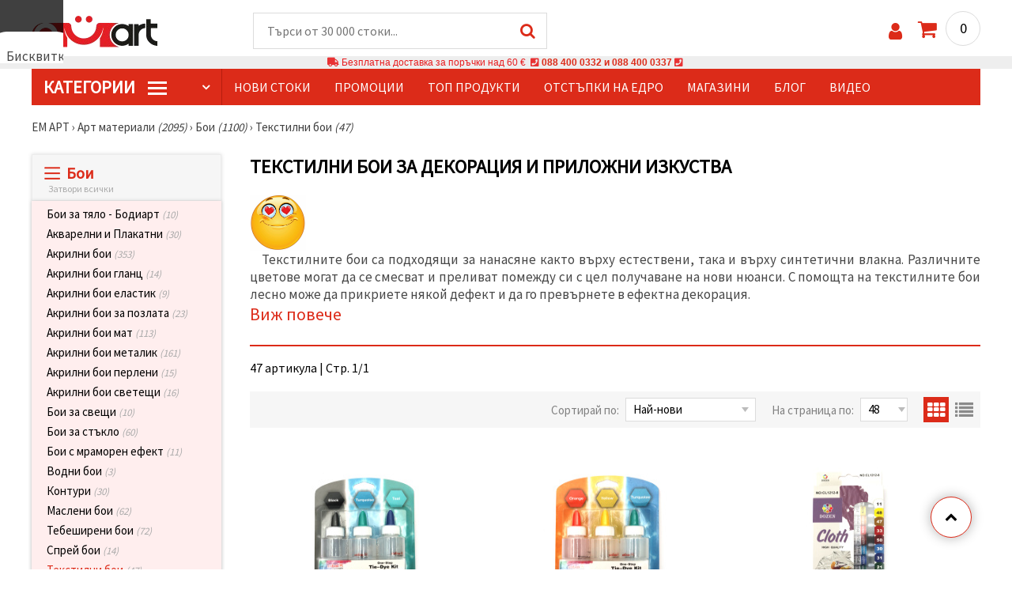

--- FILE ---
content_type: text/html; charset=UTF-8
request_url: https://www.emart.bg/tekstilni-boi-za-dekoracija-i-prilozhni-izkustva
body_size: 70486
content:
<!DOCTYPE html>
<html translate="no" class="overflow-x-hidden" lang="bg-BG" xml:lang="bg-BG" xmlns="http://www.w3.org/1999/xhtml">
<head>
<!-- Google Tag Manager -->
<script>(function(w,d,s,l,i){w[l]=w[l]||[];w[l].push({'gtm.start':
new Date().getTime(),event:'gtm.js'});var f=d.getElementsByTagName(s)[0],
j=d.createElement(s),dl=l!='dataLayer'?'&l='+l:'';j.async=true;j.src=
'https://deita.emart.bg/gtm.js?id='+i+dl;f.parentNode.insertBefore(j,f);
})(window,document,'script','dataLayer','GTM-NH683SX');</script>
<!-- End Google Tag Manager -->

<meta name=“google-site-verification“ content=“QeLebJI9lZ1XNrSfxvjTD3jRlAhXx9g3_Tkn6NPv-vg“ />
<meta name="google" content="notranslate">
<link rel="preconnect" href="https://images.emart.eu/" crossorigin>
<link rel="preconnect" href="https://fonts.googleapis.com/" crossorigin>
<link rel="preconnect" href="https://use.fontawesome.com/" crossorigin>
<link rel="preconnect" href="https://cdnjs.cloudflare.com/" crossorigin>
<link rel="dns-prefetch" href="https://images.emart.eu/">
<link rel="dns-prefetch" href="https://fonts.googleapis.com/">
<link rel="dns-prefetch" href="https://use.fontawesome.com/">
<link rel="dns-prefetch" href="https://cdnjs.cloudflare.com/">
<title>Текстилни бои за декорация и приложни изкуства</title>
<meta name="description" content="Текстилните бои са подходящи за нанасяне както върху естествени, така и върху синтетични влакна. Различните цветове могат да се смесват и преливат помежду си с цел получаване на нови нюанси. С помощта на текстилните бои лесно може да прикриете някой дефект и да го превърнете в ефектна декорация. | ЕМ АРТ" />
<meta property="og:locale" content="bg-BG" />
                    <meta property="og:type" content="product.group" />
                    <meta property="og:title" content="Текстилни бои за декорация и приложни изкуства" />
                    <meta property="og:description" content="Текстилните бои са подходящи за нанасяне както върху естествени, така и върху синтетични влакна. Различните цветове могат да се смесват и преливат помежду си с цел получаване на нови нюанси. С помощта на текстилните бои лесно може да прикриете някой дефект и да го превърнете в ефектна декорация. | ЕМ АРТ" />
                    <meta property="og:url" content="https://www.emart.bg/tekstilni-boi-za-dekoracija-i-prilozhni-izkustva" />
                    <meta property="og:image" content="https://images.emart.eu/picmenu/tekstilniboi_1539784881524.jpg" />
                    <meta property="og:site_name" content="Мартеници, Мъниста, Хоби Арт материали, Полускъпоценни камъни | emart.bg" />
<meta http-equiv="content-type" content="text/html; charset=UTF-8" />
<meta name="viewport" content="width=device-width, initial-scale=1.0" />
<meta name="robots" content="INDEX , FOLLOW" />
<link rel="canonical" href="https://www.emart.bg/tekstilni-boi-za-dekoracija-i-prilozhni-izkustva" />
<link rel="icon" type="image/png" href='/favicon.ico' />
<link rel="apple-touch-icon" href="/favicon.ico"><link rel="alternate" hreflang='bg-BG' href="https://www.emart.bg/tekstilni-boi-za-dekoracija-i-prilozhni-izkustva" />
<link rel="alternate" hreflang="en" href="https://www.emart.eu/fabric-paints" />
<link rel="alternate" hreflang="el-GR" href="https://www.emart.gr/hromata-gia-yfasmata" />
<link rel="alternate" hreflang="ro-RO" href="https://www.emart.ro/vopsele-textile" />
<link rel="alternate" hreflang="de-AT" href="https://www.emart.at/stofffarben-fur-kunst-dekoration" />
<link rel="alternate" hreflang="de-DE" href="https://www.emart.com.de/stofffarben-fur-kunst-dekoration" />
<link rel="alternate" hreflang="cs-CZ" href="https://www.em-art.cz/textilni-barvy-pro-umeni-a-dekoraci" />
<link rel="alternate" hreflang="hr-HR" href="https://www.emart.hr/boje-za-tkaninu-za-umjetnost-i-dekoraciju" />
<link rel="alternate" hreflang="hu-HU" href="https://www.emarthobby.hu/textilfestekek-muveszethez-es-dekoraciohoz" />
<link rel="alternate" hreflang="it-IT" href="https://www.em-art.it/colori-per-tessuti-per-arte-e-decorazione" />
<link rel="alternate" hreflang="pl-PL" href="https://www.e-mart.pl/farby-do-tkanin-do-sztuki-i-dekoracji" />
<link rel="alternate" hreflang="sl-SI" href="https://www.emart.si/barve-za-blago-za-umetnost-in-dekoracijo" />
<link rel="alternate" hreflang="sk-SK" href="https://www.emart.sk/farby-na-textil-pre-umenie-a-dekoraciu" />
<link rel="alternate" hreflang="el-CY" href="https://www.emart.cy/hromata-gia-yfasmata" />
<link rel="alternate" hreflang="ro-MD" href="https://www.emart.md/vopsele-textile" />
<link rel="alternate" hreflang="en-GB" href="https://www.emart.uk.com/fabric-paints" />
<link rel="alternate" hreflang="en-US" href="https://www.emart.us.com/fabric-paints" />
<link rel="alternate" hreflang="en-CA" href="https://www.emart.co.com/fabric-paints" />
<link rel="stylesheet" href="https://www.emart.bg/styles/consent_modal_styles.css?1768128506" />
<link href="https://fonts.googleapis.com/css?family=Source+Sans+Pro" rel="stylesheet">
<link rel="stylesheet" href="https://www.emart.bg/styles/menu.css?1768128506" />
<link rel="stylesheet" href="https://www.emart.bg/styles/obsht.css?1768128506" />
<link rel="stylesheet" href="https://www.emart.bg/styles/filtri.css?1768128506" />
<link rel="stylesheet" href="https://www.emart.bg/styles/lenta.css?1768128506" />
<link rel="stylesheet" href="https://www.emart.bg/styles/stokimreja.css?1768128506" />
<link rel="stylesheet" href="https://www.emart.bg/styles/pop.css?1768128506" />
<link rel="stylesheet" href="https://www.emart.bg/styles/obsht1.css?1768128506" />
<link rel="stylesheet" href= "https://use.fontawesome.com/releases/v5.0.7/css/all.css
">
<link rel="stylesheet" href="https://cdnjs.cloudflare.com/ajax/libs/font-awesome/4.7.0/css/font-awesome.min.css">
<script type="text/javascript" id="consentVariables">

        var consent_ad_storage_update = 'denied';

        var consent_analytics_storage_update = 'denied' ;

        var consent_ad_user_data_update = 'denied' ;

        var consent_ad_personalization_update = 'denied' ;

        var consent_personalization_storage_update = 'denied' ;

        var consent_functionality_storage_update = 'granted' ;

        var consent_security_storage_update = 'denied' ;

        var consent_is_updated = '1';

        </script>
<script src="https://www.emart.bg/scripts/consent_modal_script.js?1768128506" defer></script>
<script src="https://www.emart.bg/scripts/bg.js?1768128506" defer></script>
<script src="https://www.emart.bg/scripts/myn.js?1768128506" defer></script>
<script src="https://www.emart.bg/scripts/lazyLoad.js?1768128506"></script>
<script>var putikal = 'https://www.emart.bg/';</script>
<!-- Facebook Pixel Code -->
<script>
  !function(f,b,e,v,n,t,s)
  {if(f.fbq)return;n=f.fbq=function(){n.callMethod?
  n.callMethod.apply(n,arguments):n.queue.push(arguments)};
  if(!f._fbq)f._fbq=n;n.push=n;n.loaded=!0;n.version='2.0';
  n.queue=[];t=b.createElement(e);t.async=!0;
  t.src=v;s=b.getElementsByTagName(e)[0];
  s.parentNode.insertBefore(t,s)}(window, document,'script',
  'https://connect.facebook.net/en_US/fbevents.js');
  fbq('init', '523278288378372');
  fbq('track', 'PageView');
</script>
<noscript>
  <img height="1" width="1" style="display:none" 
       src="https://www.facebook.com/tr?id=523278288378372&ev=PageView&noscript=1"/>
</noscript>
<!-- End Facebook Pixel Code -->
<link rel='stylesheet' href='https://www.emart.bg/styles/_output.css?v=1768383196'>
<script>
	(function(d, s, i) {
		var f = d.getElementsByTagName(s)[0], j = d.createElement(s);
		j.async = true;
		j.src = 'https://t.themarketer.com/t/j/' + i;
		f.parentNode.insertBefore(j, f);
	})(document, 'script', 'MISNCYDM');
</script>
</head>
<body class="max-w-screen" onload="tpmenu(); mushmorok();">
<!-- main app container -->
    <div id="consent-modeV2-modal">
        <input style="display:none;" value="https://www.emart.bg/zapis_google.php?ap=ce5805e3ff2c6a8343a5193d2f192b4e&ep=d1e30bddc3658627f9fa85af6f6eb401&" id="path_dafwefa" \>
        <div id="modal-1" class="jw-modal">
            <div class="jw-modal-body">
                <p>Бисквитки<p>
                <p class="consent-description">🍪 Здравей, искаме да ти предложим няколко бисквитки. Те обаче са по-различни от тези, които знаеш – чрез тях сме сигурни, че ще имаш най-готиното преживяване тук, като запомним твоите предпочитания и повторни посещения.</p>
                <p class="consent-description">Можеш да се съгласиш да използваме всички „бисквитки“ като натиснеш „Приеми всички!“ или да посочиш предпочитанията си в „Настройки“, като избереш дадения вид „бисквитки“ и кликнеш бутона „Запази“</p>
                <button onclick="acceptAll()" id="accept-jw" class="!px-3 !w-fit !py-2 !mt-4 !text-base">Приеми всички</button>
                <button onclick="openModal('modal-2')" class='!w-fit !px-2 !text-sm !py-1 !bg-inherit !text-black' id="prefferences-jw">Настройки</button>
                
            </div>
        </div>
        <div id="modal-2" class="jw-modal">
            <div class="jw-modal-body">
                    <p>Настройки</p>
                    <p class="consent-description">Този уебсайт използва бисквитки, за да подобри изживяването ви, докато навигирате в уебсайта. От тях бисквитките, които са категоризирани като необходими, се съхраняват във вашия браузър, тъй като те са от съществено значение за работата на основните...</p>
                    <div class="grid-container">
                        <div class="grid-item">
                            <label class="switchConsent">
                                <input class="ConsentInput" type="checkbox" checked disabled>
                                <span class="sliderConsent round"></span>
                            </label>
                        </div>
                        <div class="grid-item grid-item-name">
                            <div class="jw-modal-flexbox-container">
                                <div class="jw-modal-flexbox-name">
                                    <p>Необходими</p>
                                </div>
                                <!-- <div class="jw-modal-flexbox-description">
                                    <p >Тези бисквитки са необходими за функционирането на уебсайта и не могат да бъдат изключени в нашите системи. Тук спадат бисквитки за навигиране в уебсайта, запазване на попълнената информация при преминаване между различните стъпки, както и при вход или регистрация. Можете да настроите браузъра си да блокира или да Ви предупреди за тези бисквитки, но в такъв случай някои части от сайта може да не работят.</p>
                                </div> -->
                            </div>  
                        </div>
                        <div class="grid-item">
                            <label class="switchConsent">
                                <input class="ConsentInput" type="checkbox" id="switchMarketing" 2> 
                                <span class="sliderConsent round"></span>
                            </label> <!--onClick="change state"-->
                        </div>
                        <div class="grid-item grid-item-name">
                            <div class="jw-modal-flexbox-container">
                                <div class="jw-modal-flexbox-name">
                                    <p>Маркетинг</p>
                                </div>
                                <!-- <div class="jw-modal-flexbox-description">
                                    <p >Рекламните бисквитки се използват, за да Ви предоставяме подходящи реклами и маркетингови кампании, проследявайки Вашата интернет активност. </p>
                                </div> -->
                            </div>
                        </div>
                        <div class="grid-item">
                            <label class="switchConsent">
                                <input class="ConsentInput" type="checkbox" id="switchAnalytics" 2>
                                <span class="sliderConsent round"></span>
                            </label> <!--onClick="change state"-->
                        </div>
                        <div class="grid-item grid-item-name">
                            <div class="jw-modal-flexbox-container">
                                <div class="jw-modal-flexbox-name">
                                    <p>Аналитични</p>
                                </div>
                                <!-- <div class="jw-modal-flexbox-description">
                                    <p >Тези бисквитки се използват, за да разберем как си взаимодействате с нашия уебсайт. Те ни помагат да съберем информация за показатели като брой посетители, степен на отпадане, източник на трафик и др.  </p>
                                </div> -->
                            </div>
                        </div>
                        <div class="grid-item">
                            <label class="switchConsent">
                                <input class="ConsentInput" type="checkbox" id="switchFuntionality" 2>
                                <span class="sliderConsent round"></span>
                            </label> <!--onClick="change state"-->
                        </div>
                        <div class="grid-item grid-item-name">
                            <div class="jw-modal-flexbox-container">
                                <div class="jw-modal-flexbox-name">
                                    <p>Функционални</p>
                                </div>
                                <!-- <div class="jw-modal-flexbox-description">
                                    <p>Тази категория бисквитки служи за улесняване на потребителя при използване на уебсайта и съобразяване с индивидуални предпочитания на потребителя. Бисквитките за функционалност включват бисквитки за разпознаване на устройство, запазване на предпочитания относно размер на шрифта и други.</p>
                                </div> -->
                            </div>  
                        </div>
                        <div class="grid-item">
                            <label class="switchConsent">
                                <input class="ConsentInput" type="checkbox" id="switchOthers" 2>
                                <span class="sliderConsent round"></span>
                            </label> <!--onClick="change state"-->
                        </div>
                        <div class="grid-item grid-item-name">
                            <div class="jw-modal-flexbox-container">
                                <div class="jw-modal-flexbox-name">
                                    <p>Други</p>
                                </div>
                                <!-- <div class="jw-modal-flexbox-description">
                                    <p >Други некатегоризирани бисквитки са тези, които се анализират и все още не са класифицирани в някоя от посочените категории.</p>
                                </div> -->
                            </div>  
                        </div>
                    </div>
                <button onclick="acceptAll()" id="accept-jw" class="!px-3 !w-fit !py-2 !mt-4 !text-base">Приеми всички</button> 
                <button onclick="acceptGranularConsent()" class='!w-fit !px-2 !text-sm !py-1 !bg-inherit !text-black' id="prefferences-jw">Запази</button> 
            </div>
         </div>
    </div>
<!-- Google Tag Manager (noscript) -->
<noscript><iframe src="https://deita.emart.bg/ns.html?id=GTM-NH683SX"
height="0" width="0" style="display:none;visibility:hidden"></iframe></noscript>
<!-- End Google Tag Manager (noscript) -->
<div class="sticky top-0 z-[9999999] bg-white w-full">
<header class="header1" id="BotUp">
<div class="bolo">
<div id="malkalupa" class="responsive-search">
<div class="popupfoot">
<a class="close" onclick="document.getElementById('malkalupa').style.display='none';"><i class="fa fa-times"></i></a>
</div>
<form class="search-form" onSubmit="return false">
<div class="search-wrap clearfloat">
<input type="text" id="searchf2" class="search-input" autocomplete="off" placeholder="Търси от 30 000 стоки..." onkeyup="tresnate('https://www.emart.bg/tres/tres.php','koko','searchf2','trrss1',event);" />
<span class="search-bar"></span>
<a id="trrss1" onclick="tarsi('searchf2');" class="search-submit"><i class="fa fa-search"></i></a>
<div class="fluid-menu fluid-menu-products">
<div id="koko">
</div>
</div>
</div>
</form>
</div>
</div>
<div class="wrapper clearfloat">
<div class="responsive-menu-btn" id="showLeftPush" onclick="respvij();"><span class="icon-navicon"></span></div>
<div class="komp-menu-btn skrit" id="mmmenu"></div>
<div class="logo">
<a href="https://www.emart.bg/">
<strong>ЕМ АРТ</strong>
<img width=160 height=40 src="https://images.emart.eu/cite/logo.png" alt="ЕМ АРТ" />
</a>
</div>
<script type="application/ld+json">
{
    "@context": "http://schema.org",
    "@type": "WebSite",
    "url": "https://www.emart.bg",
    "name": "ЕМ АРТ",
    "description": "Над 30 000 ✔️Мъниста✔️Части за Бижута✔️Хоби и Крафт материали ⭐ EMART.bg⭐ и ☛ Магазини ЕМ АРТ ✈ Безплатна доставка над 100 лв.",
    "image": "https://images.emart.eu/cite/logo.png",
    "inLanguage": "bg-BG",
    "copyrightYear": "2004",
    "sameAs": [
        "https://www.facebook.com/emart.bg",
        "https://www.youtube.com/@EMARTbg",
        "https://www.instagram.com/emart_123"
    ],
    "potentialAction": {
        "@type": "SearchAction",
        "target": "https://www.emart.bg/search-{query}"
    }
}
</script>
<div>
<link href="https://www.emart.bg/"/>
<form action="https://www.emart.bg/search" method="get" class="search-form" onSubmit="return false">
<div class="search-wrap clearfloat">
<input type="text" name="query" id="searchf1" autocomplete="off" class="search-input" placeholder="Търси от 30 000 стоки..." onkeyup="tresnate('https://www.emart.bg/tres/tres.php','koku','searchf1','trrss2',event);" />
<span class="search-bar"></span>
<a id="trrss2" onclick="tarsi('searchf1');" class="search-submit"><i class="fa fa-search"></i></a>
<div class="fluid-menu fluid-menu-products">
<div id="koku" class="skrit">
</div>
</div>
</div>
</form>
</div>
<div class="header-right clearfloat">
<div class="search-icon" onclick="document.getElementById('malkalupa').style.display='block';"><i class="fa fa-search"></i></div>
<div class="login">
<a href="https://www.emart.bg/vhod-v-saita" title="Вход"><i class="fa fa-user"></i></a>
</div>
<div class="cart">
<a><span id="vkosha">0</span></a>
</div>
</div>
</div>
</header>
</div>
<p class="bannerText2"><i class="fas fa-truck"></i> Безплатна доставка за поръчки над&nbsp;60 €&nbsp;&nbsp;<i class="fas fa-phone-square"></i>&nbsp;<a class="tel" href="tel:088 400 0332 и 088 400 0337">088 400 0332 и 088 400 0337</a>&nbsp;<i class="fas fa-phone-square"></i>&nbsp;<a class="tel" href="tel:"></a><br><span style="font-size: 14px;color: black;font-weight: bold;"></span> </p>
<div class="wrapper clearfloat">
<div class="menu-wrap">
<nav id="kmpmenu" class="menu clearfloat">
<ul>
<li><a id="kategorii-buton" href="https://www.emart.bg/kategorii-stoki">КатегорИИ <span class="menu-icon"></span></a>
<div id="glavnomenu" class="category-menu">
<ul>
<li><a href="https://www.emart.bg/martenici-i-materiali" onmouseover="vismenu('1');" title=" Мартеници и Материали"><img src="https://images.emart.eu/menutam/52.png" alt="Мартеници и Материали" width="20rem" />&nbsp;&nbsp;Мартеници и Материали <em>(3336)</em></a>
<div id="podmenu1" class="right-submenu">
<div class="cat-name"><a href="https://www.emart.bg/martenici-i-materiali" title=" Мартеници и Материали">Мартеници и Материали <em>(3336)</em></a></div>
<div class="cat-lists clearfloat">
<div class="sub-one">
<ul>
<li class="sub-one-title" onmouseover="document.getElementById('menusni1').src='https://images.emart.eu/picmenu/martenici-em-art_1531572867422.jpg'; document.getElementById('menusni1').alt='Мартеници Ем Арт';"><a href="https://www.emart.bg/martenici-em-art" title="Мартеници Ем Арт">Мартеници Ем Арт <em>(600)</em></a></li>
<li onmouseover="document.getElementById('menusni1').src='https://images.emart.eu/picmenu/martbg_568006_1531493995283.jpg'; document.getElementById('menusni1').alt='Мартеници гривни Ем Арт';"><a href="https://www.emart.bg/martenici-grivni-em-art">Гривни ЕМ АРТ <em>(431)</em></a></li>
<li onmouseover="document.getElementById('menusni1').src='https://images.emart.eu/picmenu/martenici-za-zakichvane_1531494146707.jpg'; document.getElementById('menusni1').alt='Ръчно изработени мартеници';"><a href="https://www.emart.bg/rachno-izraboteni-martenici">Ръчно изработени мартеници <em>(37)</em></a></li>
<li onmouseover="document.getElementById('menusni1').src='https://images.emart.eu/picmenu/detski-martenici_1531494072666.jpg'; document.getElementById('menusni1').alt='Детски мартеници от ЕМ АРТ';"><a href="https://www.emart.bg/detski-martenici-em-art">Детски <em>(75)</em></a></li>
<li onmouseover="document.getElementById('menusni1').src='https://images.emart.eu/picmenu/martbg_925270_1705992156867.jpg'; document.getElementById('menusni1').alt='Пижо и Пенда';"><a href="https://www.emart.bg/pizho-i-penda">Пижо и Пенда <em>(13)</em></a></li>
<li onmouseover="document.getElementById('menusni1').src='https://images.emart.eu/picmenu/martbg_28933_1705993945320.jpg'; document.getElementById('menusni1').alt='Мартеници на едро';"><a href="https://www.emart.bg/martenici-na-edro">Мартеници на едро <em>(29)</em></a></li>
<li onmouseover="document.getElementById('menusni1').src='https://images.emart.eu/picmenu/prezhda-neopakovani_1531494233207.jpg'; document.getElementById('menusni1').alt='Мартеници от прежда неопаковани';"><a href="https://www.emart.bg/martenici-ot-prezhda-neopakovani">Мартеници от прежда неопаковани <em>(0)</em></a></li>
<li onmouseover="document.getElementById('menusni1').src='https://images.emart.eu/picmenu/ofis-martenici_1531494316587.jpg'; document.getElementById('menusni1').alt='Големи мартеници за дома и офиса';"><a href="https://www.emart.bg/golemi-martenici-za-doma-i-ofisa">Големи мартеници за дома и офиса <em>(2)</em></a></li>
<li onmouseover="document.getElementById('menusni1').src='https://images.emart.eu/picmenu/vrazki-za-raka_1531493969302.jpg'; document.getElementById('menusni1').alt='Мартеници връзки за ръка ЕМ АРТ';"><a href="https://www.emart.bg/martenici-vrazki-za-raka-em-art">Връзки за ръка <em>(7)</em></a></li>
<li onmouseover="document.getElementById('menusni1').src='https://images.emart.eu/picmenu/gerdani_157259952376.jpg'; document.getElementById('menusni1').alt='Мартеници гердани ЕМ АРТ';"><a href="https://www.emart.bg/martenici-gerdani-em-art">Гердани <em>(6)</em></a></li>
</ul>
</div>
<div class="sub-one">
<ul>
<li class="sub-one-title" onmouseover="document.getElementById('menusni1').src='https://images.emart.eu/picmenu/martenici_1531494716201.jpg'; document.getElementById('menusni1').alt='Мартенички';"><a href="https://www.emart.bg/martenichki" title="Мартенички">Мартенички <em>(139)</em></a></li>
<li onmouseover="document.getElementById('menusni1').src='https://images.emart.eu/picmenu/martenichki_grivni_na_drebno_1611322177251.jpg'; document.getElementById('menusni1').alt='Модели Мартеници за ръка';"><a href="https://www.emart.bg/modeli-martenici-za-raka">Модели Мартеници за ръка <em>(125)</em></a></li>
<li onmouseover="document.getElementById('menusni1').src='https://images.emart.eu/picmenu/detski_martenichki_na_drebno_1611322235164.jpg'; document.getElementById('menusni1').alt='Модели мартенички за деца';"><a href="https://www.emart.bg/modeli-martenichki-za-deca">Модели мартенички за деца <em>(7)</em></a></li>
<li onmouseover="document.getElementById('menusni1').src='https://images.emart.eu/picmenu/martenichki_za_zakichvane_na_drebno_161132225528.jpg'; document.getElementById('menusni1').alt='Дизайнерски мартеници';"><a href="https://www.emart.bg/dizajnerski-martenici">Дизайнерски мартеници <em>(4)</em></a></li>
<li onmouseover="document.getElementById('menusni1').src='https://images.emart.eu/picmenu/ofis_martenici_na_broika_1611322268668.jpg'; document.getElementById('menusni1').alt='Мартеници сувенири';"><a href="https://www.emart.bg/martenici-suveniri">Мартеници сувенири <em>(3)</em></a></li>
</ul>
</div>
<div class="sub-one">
<ul>
<li class="sub-one-title" onmouseover="document.getElementById('menusni1').src='https://images.emart.eu/picmenu/opakovki-za-martenici_1531496063376.jpg'; document.getElementById('menusni1').alt='Опаковки за мартеници';"><a href="https://www.emart.bg/opakovki-za-martenici">Опаковки за мартеници <em>(242)</em></a></li>
<li onmouseover="document.getElementById('menusni1').src='https://images.emart.eu/picmenu/banderoli_153149541211.jpg'; document.getElementById('menusni1').alt='Бандероли за мартеници';"><a href="https://www.emart.bg/banderoli-za-martenici">Бандероли <em>(95)</em></a></li>
<li onmouseover="document.getElementById('menusni1').src='https://images.emart.eu/picmenu/kartoncheta_1531495396236.jpg'; document.getElementById('menusni1').alt='Картончета за мартеници';"><a href="https://www.emart.bg/kartoncheta-za-martenici">Картончета <em>(108)</em></a></li>
<li onmouseover="document.getElementById('menusni1').src='https://images.emart.eu/picmenu/celofani_153156227344.jpg'; document.getElementById('menusni1').alt='Целофанови опаковки';"><a href="https://www.emart.bg/celofanovi-opakovki">Целофани <em>(11)</em></a></li>
<li onmouseover="document.getElementById('menusni1').src='https://images.emart.eu/picmenu/celofani-s-lepka_1531567824292.jpg'; document.getElementById('menusni1').alt='Целофанови опаковки с лепенка';"><a href="https://www.emart.bg/celofanovi-opakovki-s-lepenka">Целофани с лепенка <em>(10)</em></a></li>
<li onmouseover="document.getElementById('menusni1').src='https://images.emart.eu/picmenu/celofani-shtenderni-s-lepka_1531568279695.jpg'; document.getElementById('menusni1').alt='Целофанови опаковки щендерни с лепенка';"><a href="https://www.emart.bg/celofanovi-opakovki-shtenderni-s-lepenka">Целофани щендерни с лепенка <em>(18)</em></a></li>
</ul>
</div>
<div class="sub-one">
<ul>
<li class="sub-one-title" onmouseover="document.getElementById('menusni1').src='https://images.emart.eu/picmenu/prezhdi-i-shnurove3_1531572149110.jpg'; document.getElementById('menusni1').alt='Прежди и шнурове за мартеници';"><a href="https://www.emart.bg/prezhdi-i-shnurove-za-martenici">Прежди и шнурове за мартеници <em>(556)</em></a></li>
<li onmouseover="document.getElementById('menusni1').src='https://images.emart.eu/picmenu/kojeni_shnurove_1572599204107.jpg'; document.getElementById('menusni1').alt='Кожени шнурове за мартеници';"><a href="https://www.emart.bg/kozheni-shnurove-za-martenici">Кожени шнурове <em>(11)</em></a></li>
<li onmouseover="document.getElementById('menusni1').src='https://images.emart.eu/picmenu/lastichen-shnur_1531749761637.jpg'; document.getElementById('menusni1').alt='Ластичен Шнур';"><a href="https://www.emart.bg/lastichen-shnur">Ластичен Шнур <em>(23)</em></a></li>
<li onmouseover="document.getElementById('menusni1').src='https://images.emart.eu/picmenu/prezhda-za-martenici_1531730529793.jpg'; document.getElementById('menusni1').alt='Прежда за мартеници ';"><a href="https://www.emart.bg/prezhda-za-martenici">Прежда за мартеници  <em>(61)</em></a></li>
<li onmouseover="document.getElementById('menusni1').src='https://images.emart.eu/picmenu/usukana-prezhda-za-martenici_1531749854863.jpg'; document.getElementById('menusni1').alt='Усукана прежда за мартеници';"><a href="https://www.emart.bg/usukana-prezhda-za-martenici">Усукана прежда за мартеници <em>(38)</em></a></li>
<li onmouseover="document.getElementById('menusni1').src='https://images.emart.eu/picmenu/shiriti_1531750474737.jpg'; document.getElementById('menusni1').alt='Ширити за декорация';"><a href="https://www.emart.bg/shiriti-za-dekoracija">Ширити <em>(148)</em></a></li>
<li onmouseover="document.getElementById('menusni1').src='https://images.emart.eu/picmenu/shiriti-bjalo-i-cherveno_copy_1531750693108.jpg'; document.getElementById('menusni1').alt='Ширити бяло и червено';"><a href="https://www.emart.bg/shiriti-bjalo-i-cherveno">Ширити бяло и червено <em>(60)</em></a></li>
<li onmouseover="document.getElementById('menusni1').src='https://images.emart.eu/picmenu/shnur-1-mm_1531750955844.jpg'; document.getElementById('menusni1').alt='Шнур за мартеници 1 мм';"><a href="https://www.emart.bg/shnur-za-martenici-1-mm">Шнур 1 мм <em>(25)</em></a></li>
<li onmouseover="document.getElementById('menusni1').src='https://images.emart.eu/picmenu/shnur-2-mm_153175096595.jpg'; document.getElementById('menusni1').alt='Шнур за мартеници 2 мм';"><a href="https://www.emart.bg/shnur-za-martenici-2-mm">Шнур 2 мм <em>(24)</em></a></li>
<li onmouseover="document.getElementById('menusni1').src='https://images.emart.eu/picmenu/shnur-3-mm_1531750976752.jpg'; document.getElementById('menusni1').alt='Шнур за мартеници 3 мм';"><a href="https://www.emart.bg/shnur-za-martenici-3-mm">Шнур 3 мм <em>(20)</em></a></li>
<li onmouseover="document.getElementById('menusni1').src='https://images.emart.eu/picmenu/shnur-4-mm_153175098559.jpg'; document.getElementById('menusni1').alt='Шнур за мартеници 4 мм';"><a href="https://www.emart.bg/shnur-za-martenici-4-mm">Шнур 4 мм <em>(19)</em></a></li>
<li onmouseover="document.getElementById('menusni1').src='https://images.emart.eu/picmenu/shnur-5-mm_1531750995914.jpg'; document.getElementById('menusni1').alt='Шнур за мартеници 5 мм';"><a href="https://www.emart.bg/shnur-za-martenici-5-mm">Шнур 5 мм <em>(48)</em></a></li>
<li onmouseover="document.getElementById('menusni1').src='https://images.emart.eu/picmenu/shnur_drugi_1572599280596.jpg'; document.getElementById('menusni1').alt='Шнур други';"><a href="https://www.emart.bg/shnur-drugi">Шнур други <em>(48)</em></a></li>
<li onmouseover="document.getElementById('menusni1').src='https://images.emart.eu/picmenu/shnur-plosak_1531751125994.jpg'; document.getElementById('menusni1').alt='Шнур за мартеници плосък';"><a href="https://www.emart.bg/shnur-za-martenici-plosak">Шнур плосък <em>(31)</em></a></li>
</ul>
</div>
<div class="sub-one">
<ul>
<li class="sub-one-title" onmouseover="document.getElementById('menusni1').src='https://images.emart.eu/picmenu/figurki-za-martenici_1531752443491_1667219107953.jpg'; document.getElementById('menusni1').alt='Материали за мартеници';"><a href="https://www.emart.bg/materiali-za-martenici">Материали за мартеници <em>(1657)</em></a></li>
<li onmouseover="document.getElementById('menusni1').src='https://images.emart.eu/picmenu/svyrzvashti_elementi_1667218354241.jpg'; document.getElementById('menusni1').alt='Свързващи елементи за мартеници';"><a href="https://www.emart.bg/svarzvashti-elementi-za-martenici" title="Свързващи елементи за мартеници">Свързващи елементи за мартеници <em>(1082)</em></a></li>
<li onmouseover="document.getElementById('menusni1').src='https://images.emart.eu/picmenu/dyrveniFigurki_1585209575923.jpg'; document.getElementById('menusni1').alt='Дървени фигурки за мартеници';"><a href="https://www.emart.bg/darveni-figurki-za-martenici" title="Дървени фигурки за мартеници">Дървени фигурки <em>(182)</em></a></li>
<li onmouseover="document.getElementById('menusni1').src='https://images.emart.eu/picmenu/gumeni-figurki_1531752248330_1_1667218396257.jpg'; document.getElementById('menusni1').alt='Гумени фигурки';"><a href="https://www.emart.bg/gumeni-figurki">Гумени фигурки <em>(187)</em></a></li>
<li onmouseover="document.getElementById('menusni1').src='https://images.emart.eu/picmenu/Znachki_1531752259383_1_1667218445138.jpg'; document.getElementById('menusni1').alt='Значки';"><a href="https://www.emart.bg/znachki">Значки <em>(23)</em></a></li>
<li onmouseover="document.getElementById('menusni1').src='https://images.emart.eu/picmenu/kljuchodarzhateli_1531752271639.jpg'; document.getElementById('menusni1').alt='Ключодържатели за мартеници';"><a href="https://www.emart.bg/kljuchodarzhateli-za-martenici">Ключодържатели <em>(5)</em></a></li>
<li onmouseover="document.getElementById('menusni1').src='https://images.emart.eu/picmenu/koprineni-topcheta_1531754890424.jpg'; document.getElementById('menusni1').alt='Копринени топчета';"><a href="https://www.emart.bg/koprineni-topcheta" title="Копринени топчета">Копринени топчета <em>(3)</em></a></li>
<li onmouseover="document.getElementById('menusni1').src='https://images.emart.eu/picmenu/kuklichki_1531752287625.jpg'; document.getElementById('menusni1').alt='Куклички';"><a href="https://www.emart.bg/kuklichki-figurki-za-martenici">Куклички <em>(3)</em></a></li>
<li onmouseover="document.getElementById('menusni1').src='https://images.emart.eu/picmenu/plastmasovi-figurki_copy_1531752299275_1_1667218507415.jpg'; document.getElementById('menusni1').alt='Пластмасови фигурки';"><a href="https://www.emart.bg/plastmasovi-figurki">Пластмасови фигурки <em>(19)</em></a></li>
<li onmouseover="document.getElementById('menusni1').src='https://images.emart.eu/picmenu/pomponi_1531752311834.jpg'; document.getElementById('menusni1').alt='Помпони за декорация';"><a href="https://www.emart.bg/pomponi-za-dekoracija">Помпони <em>(69)</em></a></li>
<li onmouseover="document.getElementById('menusni1').src='https://images.emart.eu/picmenu/silikonovi-figurki_1531752324355_1_1667218552701.jpg'; document.getElementById('menusni1').alt='Силиконови Фигурки';"><a href="https://www.emart.bg/silikonovi-figurki">Силиконови Фигурки <em>(29)</em></a></li>
<li onmouseover="document.getElementById('menusni1').src='https://images.emart.eu/picmenu/tekstilni-figurki_1531752335310.jpg'; document.getElementById('menusni1').alt='Текстилни фигурки';"><a href="https://www.emart.bg/tekstilni-figurki">Текстилни фигурки <em>(49)</em></a></li>
</ul>
</div>
<div class="sub-one">
<ul>
<li class="sub-one-title" onmouseover="document.getElementById('menusni1').src='https://images.emart.eu/picmenu/martbg_56862_1705990969660.jpg'; document.getElementById('menusni1').alt='Заготовки за мартеници';"><a href="https://www.emart.bg/zagotovki-za-martenici">Заготовки за мартеници <em>(275)</em></a></li>
<li onmouseover="document.getElementById('menusni1').src='https://images.emart.eu/picmenu/martbg_904126_1706010336107.jpg'; document.getElementById('menusni1').alt='Стелажи за мартеници';"><a href="https://www.emart.bg/stelazhi-za-martenici">Стелажи за мартеници <em>(12)</em></a></li>
<li onmouseover="document.getElementById('menusni1').src='https://images.emart.eu/picmenu/martbg_513225_1706010349985.jpg'; document.getElementById('menusni1').alt='Шевици за мартеници';"><a href="https://www.emart.bg/shevici-za-martenici">Шевици за мартеници <em>(162)</em></a></li>
<li onmouseover="document.getElementById('menusni1').src='https://images.emart.eu/picmenu/martbg_987867_1706010364942.jpg'; document.getElementById('menusni1').alt='Брошки за мартеници';"><a href="https://www.emart.bg/broshki-za-martenici">Брошки за мартеници <em>(81)</em></a></li>
<li onmouseover="document.getElementById('menusni1').src='https://images.emart.eu/picmenu/martbg_718054_1706010380893.jpg'; document.getElementById('menusni1').alt='Декоративни цървули';"><a href="https://www.emart.bg/dekorativni-carvuli">Декоративни цървули <em>(5)</em></a></li>
<li onmouseover="document.getElementById('menusni1').src='https://images.emart.eu/picmenu/martbg_173848_1706010392420.jpg'; document.getElementById('menusni1').alt='Декоративни пафти';"><a href="https://www.emart.bg/dekorativni-pafti">Декоративни пафти <em>(15)</em></a></li>
</ul>
</div>
</div>
<div class="img-holder">
<img width='400' height='400' id="menusni1" src="https://images.emart.eu/picmenu/martenici-i-materiali_1531813318651.jpg" alt="Мартеници и Материали">
</div>
</div>
</li>
<li><a href="https://www.emart.bg/manista" onmouseover="vismenu('2');"><img src="https://images.emart.eu/menutam/49.png" alt="Мъниста" width="20rem" />&nbsp;&nbsp;Мъниста <em>(12249)</em></a>
<div id="podmenu2" class="right-submenu">
<div class="cat-name"><a href="https://www.emart.bg/manista">Мъниста <em>(12249)</em></a></div>
<div class="cat-lists clearfloat">
<div class="sub-one">
<ul>
<li class="sub-one-title" onmouseover="document.getElementById('menusni2').src='https://images.emart.eu/picmenu/plastmasovi_1531123667593.jpg'; document.getElementById('menusni2').alt='Пластмасови акрилни мъниста';"><a href="https://www.emart.bg/plastmasovi-akrilni-manista" title="Пластмасови акрилни мъниста">Пластмасови акрилни <em>(4731)</em></a></li>
<li onmouseover="document.getElementById('menusni2').src='https://images.emart.eu/picmenu/antik_1531123804136.jpg'; document.getElementById('menusni2').alt='Пластмасови мъниста Антик';"><a href="https://www.emart.bg/plastmasovi-manista-antik">Антик <em>(333)</em></a></li>
<li onmouseover="document.getElementById('menusni2').src='https://images.emart.eu/picmenu/dvucvetni_1531122763825.png'; document.getElementById('menusni2').alt='Двуцветни пластмасови мъниста';"><a href="https://www.emart.bg/dvucvetni-plastmasovi-manista">Двуцветни <em>(432)</em></a></li>
<li onmouseover="document.getElementById('menusni2').src='https://images.emart.eu/picmenu/imitacija_1530197409205.jpg'; document.getElementById('menusni2').alt='Пластмасови мъниста Имитация';"><a href="https://www.emart.bg/plastmasovi-manista-imitacija">Имитация <em>(127)</em></a></li>
<li onmouseover="document.getElementById('menusni2').src='https://images.emart.eu/picmenu/imitacija-perla_1531123949332.jpg'; document.getElementById('menusni2').alt='Пластмасови мъниста имитация Перла';"><a href="https://www.emart.bg/plastmasovi-manista-imitacija-perla">Имитация Перла <em>(193)</em></a></li>
<li onmouseover="document.getElementById('menusni2').src='https://images.emart.eu/picmenu/kopcheta_1530199105345.jpg'; document.getElementById('menusni2').alt='Пластмасови копчета';"><a href="https://www.emart.bg/plastmasovi-kopcheta">Копчета <em>(167)</em></a></li>
<li onmouseover="document.getElementById('menusni2').src='https://images.emart.eu/picmenu/metalizirani_1531122655768.png'; document.getElementById('menusni2').alt='Метализирани пластмасови мъниста';"><a href="https://www.emart.bg/metalizirani-plastmasovi-manista">Метализирани <em>(355)</em></a></li>
<li onmouseover="document.getElementById('menusni2').src='https://images.emart.eu/picmenu/platni_1530540591468.jpg'; document.getElementById('menusni2').alt='Плътни пластмасови мъниста';"><a href="https://www.emart.bg/platni-plastmasovi-manista">Плътни <em>(772)</em></a></li>
<li onmouseover="document.getElementById('menusni2').src='https://images.emart.eu/picmenu/prozrachni_1531124132503.jpg'; document.getElementById('menusni2').alt='Прозрачни пластмасови мъниста';"><a href="https://www.emart.bg/prozrachni-plastmasovi-manista">Прозрачни <em>(511)</em></a></li>
<li onmouseover="document.getElementById('menusni2').src='https://images.emart.eu/picmenu/rezinovi_1523443285782.jpg'; document.getElementById('menusni2').alt='Резинови пластмасови мъниста';"><a href="https://www.emart.bg/rezinovi-plastmasovi-manista">Резинови <em>(261)</em></a></li>
<li onmouseover="document.getElementById('menusni2').src='https://images.emart.eu/picmenu/risuvani_1523443060799.jpg'; document.getElementById('menusni2').alt='Рисувани пластмасови мъниста';"><a href="https://www.emart.bg/risuvani-plastmasovi-manista">Рисувани <em>(244)</em></a></li>
<li onmouseover="document.getElementById('menusni2').src='https://images.emart.eu/picmenu/s-bjala-osnova_1523443265106.jpg'; document.getElementById('menusni2').alt='Пластмасови мъниста с бяла основа';"><a href="https://www.emart.bg/plastmasovi-manista-s-bjala-osnova">С бяла основа <em>(80)</em></a></li>
<li onmouseover="document.getElementById('menusni2').src='https://images.emart.eu/picmenu/svyrzvashi_elementi_1582632617523.jpg'; document.getElementById('menusni2').alt='Свързващи елементи';"><a href="https://www.emart.bg/plastmasovi-svarzvashti-elementi" title="Пластмасови свързващи елементи">Свързващи елементи <em>(120)</em></a></li>
<li onmouseover="document.getElementById('menusni2').src='https://images.emart.eu/picmenu/s-pokritie_1530886429185.jpg'; document.getElementById('menusni2').alt='Пластмасови мъниста с покритие';"><a href="https://www.emart.bg/plastmasovi-manista-s-pokritie">С покритие <em>(186)</em></a></li>
<li onmouseover="document.getElementById('menusni2').src='https://images.emart.eu/picmenu/sinjo-oko_1523443075123.jpg'; document.getElementById('menusni2').alt='Пластмасови мъниста Синьо око';"><a href="https://www.emart.bg/plastmasovi-manista-sinjo-oko">Синьо око <em>(31)</em></a></li>
<li onmouseover="document.getElementById('menusni2').src='https://images.emart.eu/picmenu/srebrista-nishka_1530545544388.jpg'; document.getElementById('menusni2').alt='Пластмасови мъниста със сребриста нишка';"><a href="https://www.emart.bg/plastmasovi-manista-sas-srebarna-nishka">Сребриста нишка <em>(140)</em></a></li>
<li onmouseover="document.getElementById('menusni2').src='https://images.emart.eu/picmenu/ccb_1523443246184.jpg'; document.getElementById('menusni2').alt='CCB мъниста';"><a href="https://www.emart.bg/ccb-manista">CCB <em>(587)</em></a></li>
</ul>
</div>
<div class="sub-one">
<ul>
<li class="sub-one-title">&nbsp;</li>
<li onmouseover="document.getElementById('menusni2').src='https://images.emart.eu/picmenu/martbg_765150_1724064964897.jpg'; document.getElementById('menusni2').alt='Висулки';"><a href="https://www.emart.bg/plastmasovi-visulki">Висулки <em>(192)</em></a></li>
</ul>
</div>
<div class="sub-one">
<ul>
<li class="sub-one-title" onmouseover="document.getElementById('menusni2').src='https://images.emart.eu/picmenu/darveni_1530890890606.jpg'; document.getElementById('menusni2').alt='Дървени мъниста висулки и фигурки';"><a href="https://www.emart.bg/darveni-manista">Дървени <em>(1674)</em></a></li>
<li onmouseover="document.getElementById('menusni2').src='https://images.emart.eu/picmenu/darveni-visulki_1531297667696.jpg'; document.getElementById('menusni2').alt='Дървени висулки';"><a href="https://www.emart.bg/darveni-visulki">Висулки <em>(136)</em></a></li>
<li onmouseover="document.getElementById('menusni2').src='https://images.emart.eu/picmenu/glavichki_1531234953705.jpg'; document.getElementById('menusni2').alt='Дървени мъниста главички';"><a href="https://www.emart.bg/darveni-manista-glavichki">Главички <em>(31)</em></a></li>
<li onmouseover="document.getElementById('menusni2').src='https://images.emart.eu/picmenu/detski-figurki_1531123463547.jpg'; document.getElementById('menusni2').alt='Детски фигурки дървени';"><a href="https://www.emart.bg/detski-figurki-darveni">Детски фигурки <em>(74)</em></a></li>
<li onmouseover="document.getElementById('menusni2').src='https://images.emart.eu/picmenu/diskove-shaibi_153122796454.jpg'; document.getElementById('menusni2').alt='Дървени мъниста диск и шайба';"><a href="https://www.emart.bg/diskove-shaibi-darveni-manista">Дискове и Шайби <em>(111)</em></a></li>
<li onmouseover="document.getElementById('menusni2').src='https://images.emart.eu/picmenu/kokos_1531230778530.jpg'; document.getElementById('menusni2').alt='Кокосови Мъниста';"><a href="https://www.emart.bg/kokosovi-manista">Кокосови <em>(8)</em></a></li>
<li onmouseover="document.getElementById('menusni2').src='https://images.emart.eu/picmenu/kopcheta_1531231600386.jpg'; document.getElementById('menusni2').alt='Дървени копчета';"><a href="https://www.emart.bg/kopcheta-darveni-manista">Копчета <em>(540)</em></a></li>
<li onmouseover="document.getElementById('menusni2').src='https://images.emart.eu/picmenu/kubcheta_153123240688.jpg'; document.getElementById('menusni2').alt='Дървени мъниста кубчета';"><a href="https://www.emart.bg/kubcheta-darveni-manista">Кубчета <em>(57)</em></a></li>
<li onmouseover="document.getElementById('menusni2').src='https://images.emart.eu/picmenu/miniatjurki_1531228718882.jpg'; document.getElementById('menusni2').alt='Mиниатюрки Дървени Мъниста';"><a href="https://www.emart.bg/miniatjurki-darveni-manista">Миниатюрки <em>(6)</em></a></li>
<li onmouseover="document.getElementById('menusni2').src='https://images.emart.eu/picmenu/ofali-cilindri_1531233301856.jpg'; document.getElementById('menusni2').alt='Овал и Цилиндър дърво мъниста';"><a href="https://www.emart.bg/ovali-cilindri-darweni-manista">Овали и Цилиндри <em>(120)</em></a></li>
<li onmouseover="document.getElementById('menusni2').src='https://images.emart.eu/picmenu/plochki-s-nadpis_1531236546576.jpg'; document.getElementById('menusni2').alt='Дървени плочки с надписи';"><a href="https://www.emart.bg/plochki-s-nadpis-darveni">Плочки с надпис <em>(84)</em></a></li>
<li onmouseover="document.getElementById('menusni2').src='https://images.emart.eu/picmenu/risuvani-500x500_1531229985344.jpg'; document.getElementById('menusni2').alt='Мъниста дървени рисувани';"><a href="https://www.emart.bg/risuvani-darveni-manista">Рисувани <em>(19)</em></a></li>
<li onmouseover="document.getElementById('menusni2').src='https://images.emart.eu/picmenu/topcheta_1531234340765.jpg'; document.getElementById('menusni2').alt='Топчета Дървени Мъниста';"><a href="https://www.emart.bg/topcheta-darveni-manista">Топчета <em>(319)</em></a></li>
<li onmouseover="document.getElementById('menusni2').src='https://images.emart.eu/picmenu/figurki_1531235896849.jpg'; document.getElementById('menusni2').alt='Фигурки дървени мъниста';"><a href="https://www.emart.bg/figurki-darveni-manista">Фигурки <em>(169)</em></a></li>
</ul>
</div>
<div class="sub-one">
<ul>
<li class="sub-one-title" onmouseover="document.getElementById('menusni2').src='https://images.emart.eu/picmenu/metalni-manista_1531402519182.jpg'; document.getElementById('menusni2').alt='Метални мъниста и елементи';"><a href="https://www.emart.bg/metalni-manista-i-elementi">Метални мъниста <em>(2582)</em></a></li>
<li onmouseover="document.getElementById('menusni2').src='https://images.emart.eu/picmenu/metalni-visulki_1531306502676.jpg'; document.getElementById('menusni2').alt='Метални висулки за бижута и мартеници';"><a href="https://www.emart.bg/metalni-visulki">Висулки <em>(685)</em></a></li>
<li onmouseover="document.getElementById('menusni2').src='https://images.emart.eu/picmenu/visulka-s-kristali_1531306978294.jpg'; document.getElementById('menusni2').alt='Метални висулки с кристали';"><a href="https://www.emart.bg/metalni-visulka-s-kristali">Висулки с кристали <em>(115)</em></a></li>
<li onmouseover="document.getElementById('menusni2').src='https://images.emart.eu/picmenu/visulki_cvetni_1582632659960.jpg'; document.getElementById('menusni2').alt='Метални висулки цветни';"><a href="https://www.emart.bg/visulki-cvetni">Висулки цветни <em>(56)</em></a></li>
<li onmouseover="document.getElementById('menusni2').src='https://images.emart.eu/picmenu/zvancheta-i-kambanki_1531307693417.jpg'; document.getElementById('menusni2').alt='Метални звънчета и камбанки';"><a href="https://www.emart.bg/metalni-zvancheta-i-kambanki">Звънчета и Камбанки <em>(78)</em></a></li>
<li onmouseover="document.getElementById('menusni2').src='https://images.emart.eu/picmenu/manista-za-nanizane_1531315312348.png'; document.getElementById('menusni2').alt='Метални мъниста за нанизване';"><a href="https://www.emart.bg/metalni-manista-za-nanizane">Мъниста за нанизване <em>(313)</em></a></li>
<li onmouseover="document.getElementById('menusni2').src='https://images.emart.eu/picmenu/manista-s-halka_1531316026350.jpg'; document.getElementById('menusni2').alt='Метални мъниста с халка';"><a href="https://www.emart.bg/metalni-manista-s-halka">Мъниста с халка <em>(14)</em></a></li>
<li onmouseover="document.getElementById('menusni2').src='https://images.emart.eu/picmenu/razdeliteli_1531322689149.jpg'; document.getElementById('menusni2').alt='Метални разделители';"><a href="https://www.emart.bg/metalni-razdeliteli" title="Метални разделители">Разделители <em>(29)</em></a></li>
<li onmouseover="document.getElementById('menusni2').src='https://images.emart.eu/picmenu/razdeliteli-s-kristali_1531382926471.jpg'; document.getElementById('menusni2').alt='Метални разделители с кристали';"><a href="https://www.emart.bg/metalni-razdeliteli-s-kristali" title="Метални разделители с кристали">Разделители с кристали <em>(143)</em></a></li>
<li onmouseover="document.getElementById('menusni2').src='https://images.emart.eu/picmenu/s-kristal-za-nizane_153138391965.jpg'; document.getElementById('menusni2').alt='Метални мъниста с кристал за низане';"><a href="https://www.emart.bg/metalni-manista-s-kristal-za-nizane" title="Метални мъниста с кристал за низане">С кристал за низане <em>(57)</em></a></li>
<li onmouseover="document.getElementById('menusni2').src='https://images.emart.eu/picmenu/svarzvashti-elementi_1531392222383.jpg'; document.getElementById('menusni2').alt='Метални свързващи елементи';"><a href="https://www.emart.bg/metalni-svarzvashti-elementi">Свързващи елементи <em>(324)</em></a></li>
<li onmouseover="document.getElementById('menusni2').src='https://images.emart.eu/picmenu/svarzvashti-za-obeci-i-gerdani_1531392941648.jpg'; document.getElementById('menusni2').alt='Свързващи елементи за обеци и гердани';"><a href="https://www.emart.bg/svarzvashti-elementi-za-obeci-i-gerdani">Свързващи за обеци и гердани <em>(57)</em></a></li>
<li onmouseover="document.getElementById('menusni2').src='https://images.emart.eu/picmenu/sv_elementi_cvetni_1582632688823.jpg'; document.getElementById('menusni2').alt='Свързващи елементи цветни';"><a href="https://www.emart.bg/svarzvashti-elementi-cvetni">Свързващи елементи цветни <em>(237)</em></a></li>
<li onmouseover="document.getElementById('menusni2').src='https://images.emart.eu/picmenu/svarzvashti-s-kristali_1531396153468.jpg'; document.getElementById('menusni2').alt='Метални свързващи елементи с кристали';"><a href="https://www.emart.bg/metalni-svarzvashti-elementi-s-kristali">Свързващи с кристали <em>(268)</em></a></li>
<li onmouseover="document.getElementById('menusni2').src='https://images.emart.eu/picmenu/manista_stomana_1572599722936.jpg'; document.getElementById('menusni2').alt='Стоманени мъниста';"><a href="https://www.emart.bg/manista-stomana">Стомана <em>(127)</em></a></li>
<li onmouseover="document.getElementById('menusni2').src='https://images.emart.eu/picmenu/figurki-za-nanizvane_1531396503683.jpg'; document.getElementById('menusni2').alt='Метални фигурки за нанизване';"><a href="https://www.emart.bg/metalni-figurki-za-nanizvane">Фигурки за нанизване <em>(79)</em></a></li>
</ul>
</div>
<div class="sub-one">
<ul>
<li class="sub-one-title" onmouseover="document.getElementById('menusni2').src='https://images.emart.eu/picmenu/manista-stakleni_1531483968591.jpg'; document.getElementById('menusni2').alt='Стъклени мъниста';"><a href="https://www.emart.bg/stakleni-manista">Стъклени Мъниста <em>(2387)</em></a></li>
<li onmouseover="document.getElementById('menusni2').src='https://images.emart.eu/picmenu/stakleni-visulki_1531404534252.jpg'; document.getElementById('menusni2').alt='Стъклени висулки';"><a href="https://www.emart.bg/stakleni-visulki">Висулки от Стъкло <em>(68)</em></a></li>
<li onmouseover="document.getElementById('menusni2').src='https://images.emart.eu/picmenu/dekorativni_1531404715604.jpg'; document.getElementById('menusni2').alt='Декоративни стъклени топчета';"><a href="https://www.emart.bg/dekorativni-stakleni-topcheta">Декоративни топчета <em>(91)</em></a></li>
<li onmouseover="document.getElementById('menusni2').src='https://images.emart.eu/picmenu/stakleni-kristali_153140470212.jpg'; document.getElementById('menusni2').alt='Кристални мъниста';"><a href="https://www.emart.bg/kristalni-manista">Кристали <em>(51)</em></a></li>
<li onmouseover="document.getElementById('menusni2').src='https://images.emart.eu/picmenu/kristalni-nanizi_1531405105372.jpg'; document.getElementById('menusni2').alt='Нанизи с кристални мъниста';"><a href="https://www.emart.bg/nanizi-kristalni-manista">Кристални нанизи <em>(326)</em></a></li>
<li onmouseover="document.getElementById('menusni2').src='https://images.emart.eu/picmenu/matirani-i-gumirani_1531405744123.jpg'; document.getElementById('menusni2').alt='Матирани и гумирани стъклени мъниста и перли';"><a href="https://www.emart.bg/matirani-gumirani-stakleni-manista-perli">Матирани и Гумирани <em>(30)</em></a></li>
<li onmouseover="document.getElementById('menusni2').src='https://images.emart.eu/picmenu/murano-i-koteshko-oko_1531473836606.jpg'; document.getElementById('menusni2').alt='Мъниста Мурано, Милефиори, котешко око, синьо око';"><a href="https://www.emart.bg/manista-millefiori-murano-koteshko-oko">Милефиори Мурано Котешко око <em>(70)</em></a></li>
<li onmouseover="document.getElementById('menusni2').src='https://images.emart.eu/picmenu/stakleni-manista_1531406844543.jpg'; document.getElementById('menusni2').alt='Лампуърк стъклени мъниста';"><a href="https://www.emart.bg/stakleni-manista-lampwork">Лампуърк Мъниста <em>(57)</em></a></li>
<li onmouseover="document.getElementById('menusni2').src='https://images.emart.eu/picmenu/stakleni-nanizi_1531479213242.jpg'; document.getElementById('menusni2').alt='Стъклени нанизи мъниста';"><a href="https://www.emart.bg/stakleni-nanizi-manista">Нанизи стъклени <em>(296)</em></a></li>
<li onmouseover="document.getElementById('menusni2').src='https://images.emart.eu/picmenu/nanizi-imitacija-perli_1531481582226.jpg'; document.getElementById('menusni2').alt='Стъклени нанизи имитация перли';"><a href="https://www.emart.bg/stakleni-nanizi-imitacija-perli">Нанизи имитация перли <em>(165)</em></a></li>
<li onmouseover="document.getElementById('menusni2').src='https://images.emart.eu/picmenu/risuvani-i-napraskani_1531482447656.jpg'; document.getElementById('menusni2').alt='Рисувани и боядисани стъклени мъниста';"><a href="https://www.emart.bg/risuvani-boiadisani-stakleni-manisti">Рисувани и боядисани <em>(37)</em></a></li>
<li onmouseover="document.getElementById('menusni2').src='https://images.emart.eu/picmenu/sitni-manista-2-4-mm_1531480929110.jpg'; document.getElementById('menusni2').alt='Стъклени ситни мъниста синци';"><a href="https://www.emart.bg/sitni-manista-sinci-stakleni-2-4-mm">Синци 2-4 мм <em>(1116)</em></a></li>
<li onmouseover="document.getElementById('menusni2').src='https://images.emart.eu/picmenu/stakleni-trabichki_1531480944399.jpg'; document.getElementById('menusni2').alt='Стъклени мъниста тръбички';"><a href="https://www.emart.bg/trabichki-stakleni-manista">Тръбички стъклени <em>(54)</em></a></li>
<li onmouseover="document.getElementById('menusni2').src='https://images.emart.eu/picmenu/chips-staklo_1531482558943.jpg'; document.getElementById('menusni2').alt='Мъниста чипс стъклени';"><a href="https://www.emart.bg/chips-staklo-manista">Чипс стъклени мъниста <em>(26)</em></a></li>
</ul>
</div>
<div class="sub-one">
<ul>
<li class="sub-one-title" onmouseover="document.getElementById('menusni2').src='https://images.emart.eu/picmenu/drugi-manista_1531493478830.jpg'; document.getElementById('menusni2').alt='Други мъниста';"><a href="https://www.emart.bg/drugi-manista">Други мъниста <em>(875)</em></a></li>
<li onmouseover="document.getElementById('menusni2').src='https://images.emart.eu/picmenu/visulki_1715666543218.smola_1715666543218.jpg'; document.getElementById('menusni2').alt='Бижута от смола';"><a href="https://www.emart.bg/bizhuta-ot-smola" title="Бижута от смола">Бижута от смола <em>(7)</em></a></li>
<li onmouseover="document.getElementById('menusni2').src='https://images.emart.eu/picmenu/siliconovi_manista_15725028266.jpg'; document.getElementById('menusni2').alt='Силиконови мъниста';"><a href="https://www.emart.bg/silikonovi-manista" title="Силиконови мъниста">Силиконови мъниста <em>(116)</em></a></li>
<li onmouseover="document.getElementById('menusni2').src='https://images.emart.eu/picmenu/art-manista_1531489397981.jpg'; document.getElementById('menusni2').alt='Арт мъниста';"><a href="https://www.emart.bg/art-manista" title="Арт мъниста">Арт мъниста <em>(216)</em></a></li>
<li onmouseover="document.getElementById('menusni2').src='https://images.emart.eu/picmenu/izkustven-velur_1531489480223.jpg'; document.getElementById('menusni2').alt='Мъниста от велур';"><a href="https://www.emart.bg/izkustven-velur-manista">Изкуствен велур <em>(3)</em></a></li>
<li onmouseover="document.getElementById('menusni2').src='https://images.emart.eu/picmenu/modelin-fimo_1531489673187.jpg'; document.getElementById('menusni2').alt='Мъниста от моделин Фимо';"><a href="https://www.emart.bg/modelin-fimo">Моделин <em>(228)</em></a></li>
<li onmouseover="document.getElementById('menusni2').src='https://images.emart.eu/picmenu/manista-ot-estestvena-kozha_1531489786407.jpg'; document.getElementById('menusni2').alt='Мъниста от естествена кожа';"><a href="https://www.emart.bg/manista-ot-estestvena-kozha">Мъниста от естествена кожа <em>(8)</em></a></li>
<li onmouseover="document.getElementById('menusni2').src='https://images.emart.eu/picmenu/manista-s-tekstil_1531490130250.jpg'; document.getElementById('menusni2').alt='Мъниста с текстил';"><a href="https://www.emart.bg/manista-s-tekstil">Мъниста с текстил <em>(34)</em></a></li>
<li onmouseover="document.getElementById('menusni2').src='https://images.emart.eu/picmenu/manista-shambala_1531490294253.jpg'; document.getElementById('menusni2').alt='Мъниста Шамбала';"><a href="https://www.emart.bg/manista-shambala" title="Мъниста Шамбала">Мъниста Шамбала <em>(149)</em></a></li>
<li onmouseover="document.getElementById('menusni2').src='https://images.emart.eu/picmenu/plastmasovi-kaboshoni_1531492487233.jpg'; document.getElementById('menusni2').alt='Пластмасови мъниста тип Кабошон';"><a href="https://www.emart.bg/plastmasovi-kaboshoni" title="Пластмасови кабошони">Пластмасови кабошони <em>(65)</em></a></li>
<li onmouseover="document.getElementById('menusni2').src='https://images.emart.eu/picmenu/porcelan_1531492716314.jpg'; document.getElementById('menusni2').alt='Мъниста от порцелан';"><a href="https://www.emart.bg/porcelanovi-manista" title="Порцеланови мъниста">Порцелан <em>(49)</em></a></li>
</ul>
</div>
</div>
<div class="img-holder">
<img width='400' height='400' id="menusni2" src="https://images.emart.eu/picmenu/manista_1531493673903.jpg" alt="Мъниста">
</div>
</div>
</li>
<li><a href="https://www.emart.bg/estestveni-kamani" onmouseover="vismenu('3');" title="Мъниста от Естествени Полускъпоценни камъни"><img src="https://images.emart.eu/menutam/47.png" alt="Естествени Камъни" width="20rem" />&nbsp;&nbsp;Естествени Камъни <em>(2644)</em></a>
<div id="podmenu3" class="right-submenu">
<div class="cat-name"><a href="https://www.emart.bg/estestveni-kamani" title="Мъниста от Естествени Полускъпоценни камъни">Естествени Камъни <em>(2644)</em></a></div>
<div class="cat-lists clearfloat">
<div class="sub-one">
<ul>
<li class="sub-one-title" onmouseover="document.getElementById('menusni3').src='https://images.emart.eu/picmenu/estestveni-kamani-i-minerali_1531836431226.jpg'; document.getElementById('menusni3').alt='Естествени Камъни и Минерали';"><a href="https://www.emart.bg/estestveni-kamani-i-minerali">Естествени Камъни и Минерали <em>(2367)</em></a></li>
<li onmouseover="document.getElementById('menusni3').src='https://images.emart.eu/picmenu/chips-malki_1531827237322.jpg'; document.getElementById('menusni3').alt='Чипс малки естествени и полускъпоценни камъни';"><a href="https://www.emart.bg/chips-malki-manista-estestveni-i-poluskapocenni-kamani">Чипс малки <em>(101)</em></a></li>
<li onmouseover="document.getElementById('menusni3').src='https://images.emart.eu/picmenu/chips-golemi_1531827249602.jpg'; document.getElementById('menusni3').alt='Чипс големи естествени и полускъпоценни камъни';"><a href="https://www.emart.bg/chips-golemi-estestveni-i-poluskapocenni-kamani">Чипс големи <em>(53)</em></a></li>
<li onmouseover="document.getElementById('menusni3').src='https://images.emart.eu/picmenu/avantjurin_15318272642.jpg'; document.getElementById('menusni3').alt='Авантюрин - камък на късмета на Топ цена';"><a href="https://www.emart.bg/avantjurin-estestveni-i-poluskapocenni-kamani">Авантюрин <em>(15)</em></a></li>
<li onmouseover="document.getElementById('menusni3').src='https://images.emart.eu/picmenu/akvamarin_1531827341200.jpg'; document.getElementById('menusni3').alt='Аквамарин естествени и полускъпоценни камъни';"><a href="https://www.emart.bg/akvamarin-estestveni-i-poluskapocenni-kamani">Аквамарин <em>(12)</em></a></li>
<li onmouseover="document.getElementById('menusni3').src='https://images.emart.eu/picmenu/amazonit_1531827353760.jpg'; document.getElementById('menusni3').alt='Амазонит естествени и полускъпоценни камъни';"><a href="https://www.emart.bg/amazonit-estestveni-i-poluskapocenni-kamani">Амазонит <em>(19)</em></a></li>
<li onmouseover="document.getElementById('menusni3').src='https://images.emart.eu/picmenu/ametist_1531827363209.jpg'; document.getElementById('menusni3').alt='Аметист естествени и полускъпоценни камъни';"><a href="https://www.emart.bg/ametist-estestveni-i-poluskapocenni-kamani">Аметист <em>(18)</em></a></li>
<li onmouseover="document.getElementById('menusni3').src='https://images.emart.eu/picmenu/Ahat_1531827374266.jpg'; document.getElementById('menusni3').alt='Ахат естествени и полускъпоценни камъни';"><a href="https://www.emart.bg/ahat-estestveni-i-poluskapocenni-kamani">Ахат <em>(850)</em></a></li>
<li onmouseover="document.getElementById('menusni3').src='https://images.emart.eu/picmenu/vulkanichen-lava_158813928142.jpg'; document.getElementById('menusni3').alt='Вулканичен-Лава';"><a href="https://www.emart.bg/vulkanichen-lava">Вулканичен-Лава <em>(63)</em></a></li>
<li onmouseover="document.getElementById('menusni3').src='https://images.emart.eu/picmenu/Granat_1531827390692.jpg'; document.getElementById('menusni3').alt='Гранат естествени и полускъпоценни камъни';"><a href="https://www.emart.bg/granat-estestveni-i-poluskapocenni-kamani">Гранат <em>(7)</em></a></li>
<li onmouseover="document.getElementById('menusni3').src='https://images.emart.eu/picmenu/zhadeit_1531827408649.jpg'; document.getElementById('menusni3').alt='Жадеит естествени и полускъпоценни камъни';"><a href="https://www.emart.bg/zhadeit-estestveni-i-poluskapocenni-kamani">Жадеит <em>(71)</em></a></li>
<li onmouseover="document.getElementById('menusni3').src='https://images.emart.eu/picmenu/Karneol_1531827421433.jpg'; document.getElementById('menusni3').alt='Карнеол естествени и полускъпоценни камъни';"><a href="https://www.emart.bg/karneol-estestveni-i-poluskapocenni-kamani">Карнеол <em>(8)</em></a></li>
<li onmouseover="document.getElementById('menusni3').src='https://images.emart.eu/picmenu/kvarc_1531827433432.jpg'; document.getElementById('menusni3').alt='Кварц естествени и полускъпоценни камъни';"><a href="https://www.emart.bg/kvarc-estestveni-i-poluskapocenni-kamani">Кварц <em>(113)</em></a></li>
<li onmouseover="document.getElementById('menusni3').src='https://images.emart.eu/picmenu/Koral_1531827452866.jpg'; document.getElementById('menusni3').alt='Корал естествени и полускъпоценни камъни';"><a href="https://www.emart.bg/koral-estestveni-i-poluskapocenni-kamani">Корал <em>(16)</em></a></li>
<li onmouseover="document.getElementById('menusni3').src='https://images.emart.eu/picmenu/labradorit_1531827468386.jpg'; document.getElementById('menusni3').alt='Лабрадорит естествени и полускъпоценни камъни';"><a href="https://www.emart.bg/labradorit-estestveni-i-poluskapocenni-kamani">Лабрадорит <em>(9)</em></a></li>
<li onmouseover="document.getElementById('menusni3').src='https://images.emart.eu/picmenu/lazurit-lapis_153182748024.jpg'; document.getElementById('menusni3').alt='Лазурит Лапис естествени и полускъпоценни камъни';"><a href="https://www.emart.bg/lazurit-lapis-estestveni-i-poluskapocenni-kamani">Лазурит Лапис <em>(12)</em></a></li>
<li onmouseover="document.getElementById('menusni3').src='https://images.emart.eu/picmenu/lunen-kamak-opal_1531827492245.jpg'; document.getElementById('menusni3').alt='Лунен камък Опал естествени и полускъпоценни камъни';"><a href="https://www.emart.bg/lunen-kamak-opal-estestveni-i-poluskapocenni-kamani">Лунен камък Опал <em>(24)</em></a></li>
</ul>
</div>
<div class="sub-one">
<ul>
<li class="sub-one-title">&nbsp;</li>
<li onmouseover="document.getElementById('menusni3').src='https://images.emart.eu/picmenu/Malahit_153182750366.jpg'; document.getElementById('menusni3').alt='Малахит естествени и полускъпоценни камъни';"><a href="https://www.emart.bg/malahit-estestveni-i-poluskapocenni-kamani">Малахит <em>(8)</em></a></li>
<li onmouseover="document.getElementById('menusni3').src='https://images.emart.eu/picmenu/Mokait_15318275195.jpg'; document.getElementById('menusni3').alt='Мокаит естествени и полускъпоценни камъни';"><a href="https://www.emart.bg/mokait-estestveni-i-poluskapocenni-kamani">Мокаит <em>(4)</em></a></li>
<li onmouseover="document.getElementById('menusni3').src='https://images.emart.eu/picmenu/Nefrit_1531827533825.jpg'; document.getElementById('menusni3').alt='Нефрит естествени и полускъпоценни камъни';"><a href="https://www.emart.bg/nefrit-estestveni-i-poluskapocenni-kamani">Нефрит <em>(5)</em></a></li>
<li onmouseover="document.getElementById('menusni3').src='https://images.emart.eu/picmenu/obsidian_1531827550183.jpg'; document.getElementById('menusni3').alt='Обсидиан естествени и полускъпоценни камъни';"><a href="https://www.emart.bg/obsidian-estestveni-i-poluskapocenni-kamani">Обсидиан <em>(36)</em></a></li>
<li onmouseover="document.getElementById('menusni3').src='https://images.emart.eu/picmenu/Oniks_1531827565140.jpg'; document.getElementById('menusni3').alt='Оникс естествени и полускъпоценни камъни';"><a href="https://www.emart.bg/oniks-estestveni-i-poluskapocenni-kamani">Оникс <em>(30)</em></a></li>
<li onmouseover="document.getElementById('menusni3').src='https://images.emart.eu/picmenu/orlovo-oko_153182757728.jpg'; document.getElementById('menusni3').alt='Орлово око естествени и полускъпоценни камъни';"><a href="https://www.emart.bg/orlovo-oko-estestveni-i-poluskapocenni-kamani">Орлово око <em>(0)</em></a></li>
<li onmouseover="document.getElementById('menusni3').src='https://images.emart.eu/picmenu/planinski-kristal_1531827597314.jpg'; document.getElementById('menusni3').alt='Планински Кристал естествени и полускъпоценни камъни';"><a href="https://www.emart.bg/planinski-kristal-estestveni-i-poluskapocenni-kamani">Планински Кристал <em>(10)</em></a></li>
<li onmouseover="document.getElementById('menusni3').src='https://images.emart.eu/picmenu/regalit_1531827610339.jpg'; document.getElementById('menusni3').alt='Регалит естествени и полускъпоценни камъни';"><a href="https://www.emart.bg/regalit-estestveni-i-poluskapocenni-kamani">Регалит <em>(9)</em></a></li>
<li onmouseover="document.getElementById('menusni3').src='https://images.emart.eu/picmenu/rodonit_1531827623165.jpg'; document.getElementById('menusni3').alt='Родонит естествени и полускъпоценни камъни';"><a href="https://www.emart.bg/rodonit-estestveni-i-poluskapocenni-kamani">Родонит <em>(9)</em></a></li>
<li onmouseover="document.getElementById('menusni3').src='https://images.emart.eu/picmenu/slanchev-kamak_1531827640393.jpg'; document.getElementById('menusni3').alt='Слънчев камък естествени и полускъпоценни камъни';"><a href="https://www.emart.bg/slanchev-kamak-estestveni-i-poluskapocenni-kamani">Слънчев камък <em>(34)</em></a></li>
<li onmouseover="document.getElementById('menusni3').src='https://images.emart.eu/picmenu/sodalit_1531827661442.jpg'; document.getElementById('menusni3').alt='Содалит естествени и полускъпоценни камъни';"><a href="https://www.emart.bg/sodalit-estestveni-i-poluskapocenni-kamani">Содалит <em>(7)</em></a></li>
<li onmouseover="document.getElementById('menusni3').src='https://images.emart.eu/picmenu/tigrovo-oko_1531827674115.jpg'; document.getElementById('menusni3').alt='Тигрово око естествени и полускъпоценни камъни';"><a href="https://www.emart.bg/tigrovo-oko-estestveni-i-poluskapocenni-kamani">Тигрово око <em>(36)</em></a></li>
<li onmouseover="document.getElementById('menusni3').src='https://images.emart.eu/picmenu/turmalin_1531827689687.jpg'; document.getElementById('menusni3').alt='Турмалин естествени и полускъпоценни камъни';"><a href="https://www.emart.bg/turmalin-estestveni-i-poluskapocenni-kamani">Турмалин <em>(19)</em></a></li>
<li onmouseover="document.getElementById('menusni3').src='https://images.emart.eu/picmenu/tyurkoaz_1531827704611.jpg'; document.getElementById('menusni3').alt='Тюркоаз естествени и полускъпоценни камъни';"><a href="https://www.emart.bg/tjurkoaz-estestveni-i-poluskapocenni-kamani">Тюркоаз <em>(200)</em></a></li>
<li onmouseover="document.getElementById('menusni3').src='https://images.emart.eu/picmenu/Unakit_153182772556.jpg'; document.getElementById('menusni3').alt='Унакит естествени и полускъпоценни камъни';"><a href="https://www.emart.bg/unakit-estestveni-i-poluskapocenni-kamani">Унакит <em>(7)</em></a></li>
<li onmouseover="document.getElementById('menusni3').src='https://images.emart.eu/picmenu/Fluorit_1531827742775.jpg'; document.getElementById('menusni3').alt='Флуорит естествени и полускъпоценни камъни';"><a href="https://www.emart.bg/fluorit-estestveni-i-poluskapocenni-kamani">Флуорит <em>(9)</em></a></li>
</ul>
</div>
<div class="sub-one">
<ul>
<li class="sub-one-title">&nbsp;</li>
<li onmouseover="document.getElementById('menusni3').src='https://images.emart.eu/picmenu/fosili_1531827764421.jpg'; document.getElementById('menusni3').alt='Фосили естествени и полускъпоценни камъни';"><a href="https://www.emart.bg/fosili-estestveni-i-poluskapocenni-kamani">Фосили <em>(18)</em></a></li>
<li onmouseover="document.getElementById('menusni3').src='https://images.emart.eu/picmenu/Haulit_153182777875.jpg'; document.getElementById('menusni3').alt='Хаулит естествени и полускъпоценни камъни';"><a href="https://www.emart.bg/haulit-estestveni-i-poluskapocenni-kamani">Хаулит <em>(36)</em></a></li>
<li onmouseover="document.getElementById('menusni3').src='https://images.emart.eu/picmenu/Hematit_1531827804584.jpg'; document.getElementById('menusni3').alt='Хематит естествени и полускъпоценни камъни';"><a href="https://www.emart.bg/hematit-estestveni-i-poluskapocenni-kamani">Хематит <em>(255)</em></a></li>
<li onmouseover="document.getElementById('menusni3').src='https://images.emart.eu/picmenu/hrizokola_1531827819466.jpg'; document.getElementById('menusni3').alt='Хризокола естествени и полускъпоценни камъни';"><a href="https://www.emart.bg/hrizokola-estestveni-i-poluskapocenni-kamani">Хризокола <em>(1)</em></a></li>
<li onmouseover="document.getElementById('menusni3').src='https://images.emart.eu/picmenu/Citrin_1531827832297.jpg'; document.getElementById('menusni3').alt='Цитрин естествени и полускъпоценни камъни';"><a href="https://www.emart.bg/citrin-estestveni-i-poluskapocenni-kamani">Цитрин <em>(8)</em></a></li>
<li onmouseover="document.getElementById('menusni3').src='https://images.emart.eu/picmenu/cheren-kamak_1531827850169.jpg'; document.getElementById('menusni3').alt='Черен камък естествени и полускъпоценни камъни';"><a href="https://www.emart.bg/cheren-kamak-estestveni-i-poluskapocenni-kamani">Черен камък <em>(1)</em></a></li>
<li onmouseover="document.getElementById('menusni3').src='https://images.emart.eu/picmenu/jaspis_1531827867666.jpg'; document.getElementById('menusni3').alt='Яспис естествени и полускъпоценни камъни';"><a href="https://www.emart.bg/jaspis-estestveni-i-poluskapocenni-kamani">Яспис <em>(72)</em></a></li>
<li onmouseover="document.getElementById('menusni3').src='https://images.emart.eu/picmenu/Drugi_Estestven_kamyk_153182788277.jpg'; document.getElementById('menusni3').alt='Други естествени и полускъпоценни камъни';"><a href="https://www.emart.bg/drugi-estestveni-i-poluskapocenni-kamani">Други <em>(108)</em></a></li>
<li onmouseover="document.getElementById('menusni3').src='https://images.emart.eu/picmenu/asorte-smeseni_1531827897950.jpg'; document.getElementById('menusni3').alt='Асорте смесени естествени и полускъпоценни камъни';"><a href="https://www.emart.bg/asorte-smeseni-estestveni-i-poluskapocenni-kamani">Асорте смесени <em>(34)</em></a></li>
<li onmouseover="document.getElementById('menusni3').src='https://images.emart.eu/picmenu/estestven-kamak-suveniri_1531827917454.jpg'; document.getElementById('menusni3').alt='Сувенири от естествени и полускъпоценни камъни';"><a href="https://www.emart.bg/suveniri-ot-estestveni-i-poluskapocenni-kamani">Сувенири от естествени камъни <em>(33)</em></a></li>
</ul>
</div>
<div class="sub-one">
<ul>
<li class="sub-one-title" onmouseover="document.getElementById('menusni3').src='https://images.emart.eu/picmenu/estestveni-perli-i-sedef_1531835863479.jpg'; document.getElementById('menusni3').alt='Естествени перли и седеф';"><a href="https://www.emart.bg/estestveni-perli-i-sedef">Естествени перли и седеф <em>(102)</em></a></li>
<li onmouseover="document.getElementById('menusni3').src='https://images.emart.eu/picmenu/visulki-sedef_1531835886287.jpg'; document.getElementById('menusni3').alt='Висулки седеф';"><a href="https://www.emart.bg/visulki-sedef">Висулки седеф <em>(20)</em></a></li>
<li onmouseover="document.getElementById('menusni3').src='https://images.emart.eu/picmenu/estestvena-perli_1531835897356.jpg'; document.getElementById('menusni3').alt='Естествени перли';"><a href="https://www.emart.bg/naturalni-perli-midi-sedef">Естествени перли <em>(41)</em></a></li>
<li onmouseover="document.getElementById('menusni3').src='https://images.emart.eu/picmenu/midi-i-sedef_1531835909888.jpg'; document.getElementById('menusni3').alt='Миди и Седеф';"><a href="https://www.emart.bg/midi-i-sedef">Миди и Седеф <em>(16)</em></a></li>
<li onmouseover="document.getElementById('menusni3').src='https://images.emart.eu/picmenu/nanizi-sedef_1531835922719.jpg'; document.getElementById('menusni3').alt='Нанизи седеф';"><a href="https://www.emart.bg/nanizi-sedef">Нанизи седеф <em>(25)</em></a></li>
</ul>
</div>
<div class="sub-one">
<ul>
<li class="sub-one-title" onmouseover="document.getElementById('menusni3').src='https://images.emart.eu/picmenu/visulki-ot-estestven-kamak_1531841307129.jpg'; document.getElementById('menusni3').alt='Висулки от естествени и полускъпоценни камъни';"><a href="https://www.emart.bg/visulki-ot-estestveni-i-poluskapocenni-kamani">Висулки от естествени камъни <em>(175)</em></a></li>
<li onmouseover="document.getElementById('menusni3').src='https://images.emart.eu/picmenu/visulki-ot-poluskapocenni-kamani_1531841318323.jpg'; document.getElementById('menusni3').alt='Висулки от естествени камъни';"><a href="https://www.emart.bg/visulki-ot-estestveni-kamani">Висулки <em>(124)</em></a></li>
<li onmouseover="document.getElementById('menusni3').src='https://images.emart.eu/picmenu/visulki-ahat_1531841329940.jpg'; document.getElementById('menusni3').alt='Висулки Ахат';"><a href="https://www.emart.bg/visulki-ahat">Висулки Ахат <em>(30)</em></a></li>
<li onmouseover="document.getElementById('menusni3').src='https://images.emart.eu/picmenu/visulki-tjurkoaz_1531841338603.jpg'; document.getElementById('menusni3').alt='Висулки Тюркоаз';"><a href="https://www.emart.bg/visulki-tjurkoaz">Висулки Тюркоаз <em>(3)</em></a></li>
<li onmouseover="document.getElementById('menusni3').src='https://images.emart.eu/picmenu/visulki-hematit_1531841346879.jpg'; document.getElementById('menusni3').alt='Висулки Хематит';"><a href="https://www.emart.bg/visulki-hematit">Висулки Хематит <em>(3)</em></a></li>
<li onmouseover="document.getElementById('menusni3').src='https://images.emart.eu/picmenu/visulki-jaspis_1531841354114.jpg'; document.getElementById('menusni3').alt='Висулки Яспис';"><a href="https://www.emart.bg/visulki-jaspis">Висулки Яспис <em>(15)</em></a></li>
</ul>
</div>
</div>
<div class="img-holder">
<img width='400' height='400' id="menusni3" src="https://images.emart.eu/picmenu/estestveni-kamani_1531841879101.jpg" alt="Естествени Камъни мъниста">
</div>
</div>
</li>
<li><a href="https://www.emart.bg/hobi-i-kraft-materiali" onmouseover="vismenu('4');"><img src="https://images.emart.eu/menutam/50.png" alt="Хоби и Крафт" width="20rem" />&nbsp;&nbsp;Хоби и Крафт <em>(9431)</em></a>
<div id="podmenu4" class="right-submenu">
<div class="cat-name"><a href="https://www.emart.bg/hobi-i-kraft-materiali">Хоби и Крафт <em>(9431)</em></a></div>
<div class="cat-lists clearfloat">
<div class="sub-one">
<ul>
<li class="sub-one-title" onmouseover="document.getElementById('menusni4').src='https://images.emart.eu/picmenu/darvo-i-biren-karton_1532007661644.jpg'; document.getElementById('menusni4').alt='Дърво и Бирен картон';"><a href="https://www.emart.bg/darvo-i-biren-karton-hobi-kraft-materiali">Дърво и Бирен картон <em>(2071)</em></a></li>
<li onmouseover="document.getElementById('menusni4').src='https://images.emart.eu/picmenu/darveni-predmeti_1531986102331.jpg'; document.getElementById('menusni4').alt='Дървени предмети';"><a href="https://www.emart.bg/darveni-predmeti">Дървени предмети <em>(476)</em></a></li>
<li onmouseover="document.getElementById('menusni4').src='https://images.emart.eu/picmenu/darveni-figurki_153198611598.jpg'; document.getElementById('menusni4').alt='Дървени фигурки';"><a href="https://www.emart.bg/darveni-figurki">Дървени фигурки <em>(458)</em></a></li>
<li onmouseover="document.getElementById('menusni4').src='https://images.emart.eu/picmenu/darveni-cvetni-figurki_1531992408192.jpg'; document.getElementById('menusni4').alt='Дървени цветни фигурки';"><a href="https://www.emart.bg/darveni-cvetni-figurki">Дървени цветни фигурки <em>(149)</em></a></li>
<li onmouseover="document.getElementById('menusni4').src='https://images.emart.eu/picmenu/darveni-shtipki_1531993755253.jpg'; document.getElementById('menusni4').alt='Дървени щипки за декорация';"><a href="https://www.emart.bg/darveni-shtipki">Дървени щипки <em>(121)</em></a></li>
<li onmouseover="document.getElementById('menusni4').src='https://images.emart.eu/picmenu/koshnici-i-paneri_1532000045668.jpg'; document.getElementById('menusni4').alt='Кошници и Панери';"><a href="https://www.emart.bg/koshnici-i-paneri">Кошници и Панери <em>(146)</em></a></li>
<li onmouseover="document.getElementById('menusni4').src='https://images.emart.eu/picmenu/lazhici-i-prachki_153200139917.jpg'; document.getElementById('menusni4').alt='Дървени лъжици и пръчки за декорация';"><a href="https://www.emart.bg/darveni-lazhici-i-prachki">Лъжици и Пръчки <em>(69)</em></a></li>
<li onmouseover="document.getElementById('menusni4').src='https://images.emart.eu/picmenu/predmeti-mdf_1532004867369.jpg'; document.getElementById('menusni4').alt='Предмети от МДФ за декорация и декупаж';"><a href="https://www.emart.bg/predmeti-ot-mdf-za-dekoracija-i-dekupazh">Предмети МДФ <em>(112)</em></a></li>
<li onmouseover="document.getElementById('menusni4').src='https://images.emart.eu/picmenu/figurki-za-sglobjavane_1532005138768.jpg'; document.getElementById('menusni4').alt='Дървени фигурки за сглобяване';"><a href="https://www.emart.bg/darveni-figurki-za-sglobjavane">Фигурки за сглобяване <em>(19)</em></a></li>
<li onmouseover="document.getElementById('menusni4').src='https://images.emart.eu/picmenu/figurki-mdf_1532006095668.jpg'; document.getElementById('menusni4').alt='Фигурки от МДФ за декорация';"><a href="https://www.emart.bg/figurki-ot-mdf-za-dekoracija">Фигурки МДФ <em>(144)</em></a></li>
<li onmouseover="document.getElementById('menusni4').src='https://images.emart.eu/picmenu/figurki-ot-biren-karton_1532006806697.jpg'; document.getElementById('menusni4').alt='Фигурки от бирен картон за декорация';"><a href="https://www.emart.bg/figurki-ot-biren-karton-za-dekoracija">Фигурки от бирен картон <em>(377)</em></a></li>
</ul>
</div>
<div class="sub-one">
<ul>
<li class="sub-one-title" onmouseover="document.getElementById('menusni4').src='https://images.emart.eu/picmenu/skrapbuking-kraft-materiali_1532088990174.jpg'; document.getElementById('menusni4').alt='Скрапбукинг и Крафт материали';"><a href="https://www.emart.bg/skrapbuking-kraft-materiali">Скрапбукинг и Крафт материали <em>(1253)</em></a></li>
<li onmouseover="document.getElementById('menusni4').src='https://images.emart.eu/picmenu/brads_1532009232504.jpg'; document.getElementById('menusni4').alt='Брадс за скрапбукинг декорация';"><a href="https://www.emart.bg/brads-za-skrapbuking">Брадс <em>(17)</em></a></li>
<li onmouseover="document.getElementById('menusni4').src='https://images.emart.eu/picmenu/embosing-relef_1532009246915.jpg'; document.getElementById('menusni4').alt='Ембосинг техника за релеф';"><a href="https://www.emart.bg/embosing-relef">Ембосинг Релеф <em>(16)</em></a></li>
<li onmouseover="document.getElementById('menusni4').src='https://images.emart.eu/picmenu/zagotovki-za-albumi_1532011385168.jpg'; document.getElementById('menusni4').alt='Заготовки за изработката на албуми';"><a href="https://www.emart.bg/zagotovki-za-albumi">Заготовки за албуми <em>(129)</em></a></li>
<li onmouseover="document.getElementById('menusni4').src='https://images.emart.eu/picmenu/zagotovki-za-kartichki_1532011242319.jpg'; document.getElementById('menusni4').alt='Заготовки за изработката на картички';"><a href="https://www.emart.bg/zagotovki-za-kartichki">Заготовки за картички <em>(48)</em></a></li>
<li onmouseover="document.getElementById('menusni4').src='https://images.emart.eu/picmenu/zagotovki-za-ramki_1532011255336.jpg'; document.getElementById('menusni4').alt='Заготовки за рамки';"><a href="https://www.emart.bg/zagotovki-za-ramki">Заготовки за рамки <em>(80)</em></a></li>
<li onmouseover="document.getElementById('menusni4').src='https://images.emart.eu/picmenu/kviling_1532012667898.jpg'; document.getElementById('menusni4').alt='Квилинг ленти и схеми за квилинг';"><a href="https://www.emart.bg/kviling-lenti-i-shemi-za-kviling">Квилинг <em>(131)</em></a></li>
<li onmouseover="document.getElementById('menusni4').src='https://images.emart.eu/picmenu/papki-za-relef_1532013363196.jpg'; document.getElementById('menusni4').alt='Ембосинг папки за релеф';"><a href="https://www.emart.bg/papki-za-relef">Папки за релеф <em>(72)</em></a></li>
<li onmouseover="document.getElementById('menusni4').src='https://images.emart.eu/picmenu/pechati-tamponi_1532013376498.jpg'; document.getElementById('menusni4').alt='Печати и Тампони';"><a href="https://www.emart.bg/pechati-i-tamponi">Печати и Тампони <em>(149)</em></a></li>
<li onmouseover="document.getElementById('menusni4').src='https://images.emart.eu/picmenu/skrapbuking_1532080150995.jpg'; document.getElementById('menusni4').alt='Скрапбук материали';"><a href="https://www.emart.bg/skrapbuk-materiali">Скрапбук материали <em>(31)</em></a></li>
<li onmouseover="document.getElementById('menusni4').src='https://images.emart.eu/picmenu/stikeri_1532080983741.jpg'; document.getElementById('menusni4').alt='Самозалепващи стикери';"><a href="https://www.emart.bg/samozalepvashti-stikeri">Стикери <em>(284)</em></a></li>
<li onmouseover="document.getElementById('menusni4').src='https://images.emart.eu/picmenu/tagove_1532088348533.jpg'; document.getElementById('menusni4').alt='Тагове за скрапбукинг';"><a href="https://www.emart.bg/tagove-za-skrapbuking">Тагове <em>(172)</em></a></li>
<li onmouseover="document.getElementById('menusni4').src='https://images.emart.eu/picmenu/tefteri_1532088361765.jpg'; document.getElementById('menusni4').alt='Тефтери и Бележници';"><a href="https://www.emart.bg/tefteri-i-belezhnici">Тефтери <em>(14)</em></a></li>
<li onmouseover="document.getElementById('menusni4').src='https://images.emart.eu/picmenu/figurki-ot-karton_1532088374948.jpg'; document.getElementById('menusni4').alt='Фигурки от картон';"><a href="https://www.emart.bg/figurki-ot-karton">Фигурки от картон <em>(3)</em></a></li>
<li onmouseover="document.getElementById('menusni4').src='https://images.emart.eu/picmenu/shtantsi_1532088390993.jpg'; document.getElementById('menusni4').alt='Щанци за изрязване';"><a href="https://www.emart.bg/shtanci-shabloni-za-izrjazvane">Щанци <em>(107)</em></a></li>
</ul>
</div>
<div class="sub-one">
<ul>
<li class="sub-one-title" onmouseover="document.getElementById('menusni4').src='https://images.emart.eu/picmenu/karton-i-hartija_1532102791875.jpg'; document.getElementById('menusni4').alt='Картон и Хартия с различни дизайни';"><a href="https://www.emart.bg/karton-i-hartija">Картон и Хартия <em>(1789)</em></a></li>
<li onmouseover="document.getElementById('menusni4').src='https://images.emart.eu/picmenu/dizajnerska-hartija_1532100656640.jpg'; document.getElementById('menusni4').alt='Дизайнерска хартия за хоби и крафт проекти';"><a href="https://www.emart.bg/dizajnerska-hartija">Дизайнерска хартия <em>(272)</em></a></li>
<li onmouseover="document.getElementById('menusni4').src='https://images.emart.eu/picmenu/kartoni_1532100668441.jpg'; document.getElementById('menusni4').alt='Картон за картички и покани';"><a href="https://www.emart.bg/karton-hobi-i-kraft-materiali">Картони <em>(209)</em></a></li>
<li onmouseover="document.getElementById('menusni4').src='https://images.emart.eu/picmenu/kraft-i-biren-karton_1532100685826.jpg'; document.getElementById('menusni4').alt='Крафт и Бирен картон за корици и страници';"><a href="https://www.emart.bg/kraft-i-biren-karton-hobi-materiali">Крафт и Бирен картон <em>(35)</em></a></li>
<li onmouseover="document.getElementById('menusni4').src='https://images.emart.eu/picmenu/krep-hartija_1532100696227.jpg'; document.getElementById('menusni4').alt='Креп хартия за цветя и декорация';"><a href="https://www.emart.bg/krep-hartija">Креп хартия <em>(80)</em></a></li>
<li onmouseover="document.getElementById('menusni4').src='https://images.emart.eu/picmenu/kubcheta-i-lenti_1532100707848.jpg'; document.getElementById('menusni4').alt='Кубчета и ленти от хартия';"><a href="https://www.emart.bg/kubcheta-i-lenti-ot-hartija">Кубчета и Ленти <em>(23)</em></a></li>
<li onmouseover="document.getElementById('menusni4').src='https://images.emart.eu/picmenu/opakovachna-hartija_1532100719694.jpg'; document.getElementById('menusni4').alt='Опаковъчна хартия за подаръци и декорация';"><a href="https://www.emart.bg/opakovachna-hartija">Опаковъчна хартия <em>(40)</em></a></li>
<li onmouseover="document.getElementById('menusni4').src='https://images.emart.eu/picmenu/rachna-hartija_1532100730849.jpg'; document.getElementById('menusni4').alt='Ръчна хартия за арт и крафт проекти';"><a href="https://www.emart.bg/rachna-hartija">Ръчна хартия <em>(29)</em></a></li>
<li onmouseover="document.getElementById('menusni4').src='https://images.emart.eu/picmenu/salfetki_1532100740262.jpg'; document.getElementById('menusni4').alt='Салфетки за декупаж трипластови и  двупластови';"><a href="https://www.emart.bg/salfetki-za-dekupazh">Салфетки <em>(809)</em></a></li>
<li onmouseover="document.getElementById('menusni4').src='https://images.emart.eu/picmenu/tishu-hartija_1532100751253.jpg'; document.getElementById('menusni4').alt='Тишу хартия';"><a href="https://www.emart.bg/tishu-hartija">Тишу хартия <em>(87)</em></a></li>
<li onmouseover="document.getElementById('menusni4').src='https://images.emart.eu/picmenu/hartija_1532100761314.jpg'; document.getElementById('menusni4').alt='Хартия за хоби и крафт проекти';"><a href="https://www.emart.bg/hartija-za-hobi-i-kraft-proekti">Хартия <em>(198)</em></a></li>
<li onmouseover="document.getElementById('menusni4').src='https://images.emart.eu/picmenu/hartija-za-dekupazh_1532100775760.jpg'; document.getElementById('menusni4').alt='Хартия за декупаж';"><a href="https://www.emart.bg/hartija-za-dekupazh">Хартия за декупаж <em>(7)</em></a></li>
</ul>
</div>
<div class="sub-one">
<ul>
<li class="sub-one-title" onmouseover="document.getElementById('menusni4').src='https://images.emart.eu/picmenu/hobi-i-tvorchestvo_1532148220832.jpg'; document.getElementById('menusni4').alt='Хоби и творчески материали';"><a href="https://www.emart.bg/hobi-i-tvorchestvo">Хоби и Творчество <em>(2362)</em></a></li>
<li onmouseover="document.getElementById('menusni4').src='https://images.emart.eu/picmenu/glina-modelin_1532148232954.jpg'; document.getElementById('menusni4').alt='Глина и моделин';"><a href="https://www.emart.bg/glina-modelin">Глина и Моделин <em>(231)</em></a></li>
<li onmouseover="document.getElementById('menusni4').src='https://images.emart.eu/picmenu/elementi-ot-dekoratin_1532148244983.jpg'; document.getElementById('menusni4').alt='Елементи от декоратин';"><a href="https://www.emart.bg/elementi-ot-dekoratin">Елементи от декоратин <em>(3)</em></a></li>
<li onmouseover="document.getElementById('menusni4').src='https://images.emart.eu/picmenu/kreativni-komlekti_1532148256695.jpg'; document.getElementById('menusni4').alt='Креативни комплекти';"><a href="https://www.emart.bg/kreativni-komlekti">Креативни комплекти <em>(524)</em></a></li>
<li onmouseover="document.getElementById('menusni4').src='https://images.emart.eu/picmenu/kadravi-nozhitsi_1532148268300.jpg'; document.getElementById('menusni4').alt='Къдрави ножици';"><a href="https://www.emart.bg/kadravi-nozhitsi">Къдрави ножици <em>(4)</em></a></li>
<li onmouseover="document.getElementById('menusni4').src='https://images.emart.eu/picmenu/lastitsi-za-pletene_1532148280758.jpg'; document.getElementById('menusni4').alt='Ластички за плетене на гривни и ключодържатели';"><a href="https://www.emart.bg/lastichki-za-pletene">Ластички за плетене <em>(9)</em></a></li>
<li onmouseover="document.getElementById('menusni4').src='https://images.emart.eu/picmenu/materiali-za-sveshti-i-sapuni_1532148294713.jpg'; document.getElementById('menusni4').alt='Материали за свещи и сапуни';"><a href="https://www.emart.bg/materiali-za-sveshti-i-sapuni">Материали за свещи и Сапуни <em>(93)</em></a></li>
<li onmouseover="document.getElementById('menusni4').src='https://images.emart.eu/picmenu/origami_1532148307966.jpg'; document.getElementById('menusni4').alt='Оригами за деца и възрастни';"><a href="https://www.emart.bg/origami-hobi-i-tvorchestvo">Оригами <em>(59)</em></a></li>
<li onmouseover="document.getElementById('menusni4').src='https://images.emart.eu/picmenu/panchove_1532148318612.jpg'; document.getElementById('menusni4').alt='Пънчове - перфоратори за рязане на фигурки';"><a href="https://www.emart.bg/panchove-za-rjazane-na-figurki">Пънчове <em>(307)</em></a></li>
<li onmouseover="document.getElementById('menusni4').src='https://images.emart.eu/picmenu/silikonovi-formi-i-moldove_1532148329653.jpg'; document.getElementById('menusni4').alt='Силиконови форми и молдове';"><a href="https://www.emart.bg/silikonovi-formi-i-moldove">Силиконови форми и Молдове <em>(1078)</em></a></li>
<li onmouseover="document.getElementById('menusni4').src='https://images.emart.eu/picmenu/formi-i-manista-za-mozayka_1532148344496.jpg'; document.getElementById('menusni4').alt='Форми и мозайка с мъниста за гладене';"><a href="https://www.emart.bg/formi-i-mozajka-s-manista-za-gladene">Форми и Мъниста за мозайка <em>(24)</em></a></li>
<li onmouseover="document.getElementById('menusni4').src='https://images.emart.eu/picmenu/cveten-piasyk_1532148355190.jpg'; document.getElementById('menusni4').alt='Цветен пясък за рисуване и аранжиране';"><a href="https://www.emart.bg/cveten-piasyk">Цветен пясък <em>(43)</em></a></li>
</ul>
</div>
<div class="sub-one">
<ul>
<li class="sub-one-title" onmouseover="document.getElementById('menusni4').src='https://images.emart.eu/picmenu/diamanteni-gobleni_1658383196420.jpg'; document.getElementById('menusni4').alt='Диамантени гоблени';"><a href="https://www.emart.bg/diamanteni-gobleni">Диамантени гоблени <em>(745)</em></a></li>
<li onmouseover="document.getElementById('menusni4').src='https://images.emart.eu/picmenu/21x25_1658387861482.jpg'; document.getElementById('menusni4').alt='Диамантени гоблени 21x25';"><a href="https://www.emart.bg/diamanteni-gobleni-21x25" title="Диамантени гоблени 21x25 - за бабички">Диамантени гоблени  до 15лв | emart.bg <em>(167)</em></a></li>
<li onmouseover="document.getElementById('menusni4').src='https://images.emart.eu/picmenu/20x30_1658387903464.jpg'; document.getElementById('menusni4').alt='Диамантени гоблени 20x30';"><a href="https://www.emart.bg/diamanteni-gobleni-20x30" title="Диамантени гоблени 20x30">Диамантени гоблени 20x30 <em>(41)</em></a></li>
<li onmouseover="document.getElementById('menusni4').src='https://images.emart.eu/picmenu/30x40_1658387952256.jpg'; document.getElementById('menusni4').alt='Диамантени гоблени 30x40';"><a href="https://www.emart.bg/diamanteni-gobleni-30x40" title="Диамантени гоблени 30x40">Диамантени гоблени 30x40 <em>(185)</em></a></li>
<li onmouseover="document.getElementById('menusni4').src='https://images.emart.eu/picmenu/40x50_1658388012668.jpg'; document.getElementById('menusni4').alt='Диамантени гоблени 40x50';"><a href="https://www.emart.bg/diamanteni-gobleni-40x50" title="Диамантени гоблени 40x50">Диамантени гоблени 40x50 <em>(147)</em></a></li>
<li onmouseover="document.getElementById('menusni4').src='https://images.emart.eu/picmenu/50x60_1658388053106.jpg'; document.getElementById('menusni4').alt='Диамантени гоблени 50x60';"><a href="https://www.emart.bg/diamanteni-gobleni-50x60" title="Диамантени гоблени 50x60">Диамантени гоблени 50x60 <em>(15)</em></a></li>
<li onmouseover="document.getElementById('menusni4').src='https://images.emart.eu/picmenu/martbg_741171_1658397271846.jpg'; document.getElementById('menusni4').alt='Диамантени гоблени Пейзажи';"><a href="https://www.emart.bg/diamanteni-gobleni-pejzazhi" title="Диамантени гоблени Пейзажи">Пейзажи <em>(81)</em></a></li>
<li onmouseover="document.getElementById('menusni4').src='https://images.emart.eu/picmenu/martbg_251805_16583973356.jpg'; document.getElementById('menusni4').alt='Диамантени гоблени Животни';"><a href="https://www.emart.bg/diamanteni-gobleni-zhivotni" title="Диамантени гоблени Животни">Животни <em>(200)</em></a></li>
<li onmouseover="document.getElementById('menusni4').src='https://images.emart.eu/picmenu/martbg_332974_1658397461457.jpg'; document.getElementById('menusni4').alt='Диамантени гоблени за деца';"><a href="https://www.emart.bg/diamanteni-gobleni-za-deca" title="Диамантени гоблени за деца">За деца <em>(82)</em></a></li>
<li onmouseover="document.getElementById('menusni4').src='https://images.emart.eu/picmenu/martbg_339883_16583975027.jpg'; document.getElementById('menusni4').alt='Диамантени гоблени Цветя';"><a href="https://www.emart.bg/diamanteni-gobleni-cvetja" title="Диамантени гоблени Цветя">Цветя <em>(76)</em></a></li>
<li onmouseover="document.getElementById('menusni4').src='https://images.emart.eu/picmenu/martbg_718591_1658397567171.jpg'; document.getElementById('menusni4').alt='Диамантени гоблени Морски';"><a href="https://www.emart.bg/morski-diamanteni-gobleni" title="Диамантени гоблени Морски">Морски <em>(34)</em></a></li>
<li onmouseover="document.getElementById('menusni4').src='https://images.emart.eu/picmenu/martbg_203914_165839760646.jpg'; document.getElementById('menusni4').alt='Диамантени гоблени религия';"><a href="https://www.emart.bg/diamanteni-gobleni-religija" title="Диамантени гоблени религия">Религия <em>(12)</em></a></li>
<li onmouseover="document.getElementById('menusni4').src='https://images.emart.eu/picmenu/martbg_585277_1658397643562.jpg'; document.getElementById('menusni4').alt='Фигуративни елмазени гоблени';"><a href="https://www.emart.bg/figurativni-diamanteni-gobleni" title="Фигуративни елмазени гоблени">Фигуративни <em>(87)</em></a></li>
<li onmouseover="document.getElementById('menusni4').src='https://images.emart.eu/picmenu/martbg_591125_1658397692662.jpg'; document.getElementById('menusni4').alt='3D Диамантени гоблени';"><a href="https://www.emart.bg/3d-diamanteni-gobleni" title="3D Диамантени гоблени">3D Диамантени гоблени <em>(53)</em></a></li>
<li onmouseover="document.getElementById('menusni4').src='https://images.emart.eu/picmenu/martbg_919251_1658397787294.jpg'; document.getElementById('menusni4').alt='Аксесоари за диамантени гобени';"><a href="https://www.emart.bg/aksesoari-za-diamanteni-gobleni" title="Аксесоари за диамантени гобени">Аксесоари <em>(39)</em></a></li>
</ul>
</div>
<div class="sub-one">
<ul>
<li class="sub-one-title" onmouseover="document.getElementById('menusni4').src='https://images.emart.eu/picmenu/risuvane_po_nomera_1658751894274.jpg'; document.getElementById('menusni4').alt='Рисуване по номера';"><a href="https://www.emart.bg/risuvane-po-nomera" title="Рисуване по номера">Рисуване по номера <em>(499)</em></a></li>
<li onmouseover="document.getElementById('menusni4').src='https://images.emart.eu/picmenu/30x40_1658751969442.jpg'; document.getElementById('menusni4').alt='Рисуване по номера Размер 30x40';"><a href="https://www.emart.bg/risuvane-po-nomera-razmer-30x40" title="Рисуване по номера Размер 30x40">Размер 30x40 <em>(223)</em></a></li>
<li onmouseover="document.getElementById('menusni4').src='https://images.emart.eu/picmenu/40x50_1658754473690.jpg'; document.getElementById('menusni4').alt='Рисуване по номера Размер 40x50 ';"><a href="https://www.emart.bg/risuvane-po-nomera-razmer-40x50" title="Рисуване по номера Размер 40x50 ">Размер 40x50 <em>(233)</em></a></li>
<li onmouseover="document.getElementById('menusni4').src='https://images.emart.eu/picmenu/martbg_167613_1658752057409.jpg'; document.getElementById('menusni4').alt='Рисуване по номера Пейзажи';"><a href="https://www.emart.bg/risuvane-po-nomera-pejzazhi" title="Рисуване по номера Пейзажи">Пейзажи <em>(97)</em></a></li>
<li onmouseover="document.getElementById('menusni4').src='https://images.emart.eu/picmenu/martbg_51019_1658752093925.jpg'; document.getElementById('menusni4').alt='Рисуване по номера Животни';"><a href="https://www.emart.bg/risuvane-po-nomera-zhivotni" title="Рисуване по номера Животни">Животни <em>(129)</em></a></li>
<li onmouseover="document.getElementById('menusni4').src='https://images.emart.eu/picmenu/martbg_813528_1658752169849.jpg'; document.getElementById('menusni4').alt='Рисуване по номера за деца';"><a href="https://www.emart.bg/risuvane-po-nomera-za-deca" title="Рисуване по номера за деца">За деца <em>(18)</em></a></li>
<li onmouseover="document.getElementById('menusni4').src='https://images.emart.eu/picmenu/martbg_897216_1658752209744.jpg'; document.getElementById('menusni4').alt='Рисуване по номера Цветя';"><a href="https://www.emart.bg/risuvane-po-nomera-cvetja" title="Рисуване по номера Цветя">Цветя <em>(41)</em></a></li>
<li onmouseover="document.getElementById('menusni4').src='https://images.emart.eu/picmenu/martbg_911512_1658754525394.jpg'; document.getElementById('menusni4').alt='Рисуване по номера Море';"><a href="https://www.emart.bg/risuvane-po-nomera-more" title="Рисуване по номера Море">Море <em>(22)</em></a></li>
<li onmouseover="document.getElementById('menusni4').src='https://images.emart.eu/picmenu/martbg_775986_1658752289583.jpg'; document.getElementById('menusni4').alt='Рисуване по номера Религиозни картини';"><a href="https://www.emart.bg/risuvane-po-nomera-religiozni" title="Рисуване по номера Религиозни картини">Религиозни <em>(8)</em></a></li>
<li onmouseover="document.getElementById('menusni4').src='https://images.emart.eu/picmenu/martbg_815883_165875233090.jpg'; document.getElementById('menusni4').alt='Рисуване по номера Фигуративни картини';"><a href="https://www.emart.bg/risuvane-po-nomera-figurativni" title="Рисуване по номера Фигуративни картини">Фигуративни <em>(107)</em></a></li>
<li onmouseover="document.getElementById('menusni4').src='https://images.emart.eu/picmenu/20x30_1658751934951.jpg'; document.getElementById('menusni4').alt='Рисуване по номера Размер 20x30';"><a href="https://www.emart.bg/risuvane-po-nomera-razmer-20x30" title="Рисуване по номера Размер 20x30">Размер 20x30 <em>(14)</em></a></li>
</ul>
</div>
<div class="sub-one">
<ul>
<li class="sub-one-title" onmouseover="document.getElementById('menusni4').src='https://images.emart.eu/picmenu/martbg_312898_1710154936174.jpg'; document.getElementById('menusni4').alt='Аксесоари за изработка на чанти';"><a href="https://www.emart.bg/aksesoari-za-izrabotka-na-chanti" title="Аксесоари за изработка на чанти">Аксесоари за изработка на чанти <em>(194)</em></a></li>
<li onmouseover="document.getElementById('menusni4').src='https://images.emart.eu/picmenu/martbg_553269_1710155541645.jpg'; document.getElementById('menusni4').alt='Дръжки за чанти';"><a href="https://www.emart.bg/drazhki-za-chanti" title="Дръжки за чанти">Дръжки за чанти <em>(35)</em></a></li>
<li onmouseover="document.getElementById('menusni4').src='https://images.emart.eu/picmenu/martbg_551503_1710155953507.jpg'; document.getElementById('menusni4').alt='Основи и дъна за чанти';"><a href="https://www.emart.bg/osnovi-dana-za-chanti" title="Основи и дъна за чанти">Основи и дъна за чанти <em>(33)</em></a></li>
<li onmouseover="document.getElementById('menusni4').src='https://images.emart.eu/picmenu/martbg_808267_1710156649566.jpg'; document.getElementById('menusni4').alt='Закопчалки за чанти';"><a href="https://www.emart.bg/zakopchalki-za-chanti" title="Закопчалки за чанти">Закопчалки за чанти <em>(42)</em></a></li>
<li onmouseover="document.getElementById('menusni4').src='https://images.emart.eu/picmenu/martbg_423443_1710157869753.jpg'; document.getElementById('menusni4').alt='Декорация за чанти и дрехи';"><a href="https://www.emart.bg/dekoracija-za-chanti-i-drehi" title="Декорация за чанти и дрехи">Декорация за чанти и дрехи <em>(78)</em></a></li>
<li onmouseover="document.getElementById('menusni4').src='https://images.emart.eu/picmenu/martbg_990135_1710158359465.jpg'; document.getElementById('menusni4').alt='Ципове за чанти';"><a href="https://www.emart.bg/cipove" title="Ципове за чанти">Ципове <em>(6)</em></a></li>
</ul>
</div>
<div class="sub-one">
<ul>
<li class="sub-one-title" onmouseover="document.getElementById('menusni4').src='https://images.emart.eu/picmenu/predmeti-za-dekorirane_1532337602174.jpg'; document.getElementById('menusni4').alt='Предмети за декориране';"><a href="https://www.emart.bg/predmeti-za-dekorirane">Предмети за декориране <em>(534)</em></a></li>
<li onmouseover="document.getElementById('menusni4').src='https://images.emart.eu/picmenu/keramichni_1532337702460.jpg'; document.getElementById('menusni4').alt='Керамични предмети за декориране';"><a href="https://www.emart.bg/keramichni-predmeti-za-dekorirane">Керамични <em>(13)</em></a></li>
<li onmouseover="document.getElementById('menusni4').src='https://images.emart.eu/picmenu/metalni_1572599797773.jpg'; document.getElementById('menusni4').alt='Метални предмети за декориране';"><a href="https://www.emart.bg/metalni-predmeti-za-dekorirane">Метални <em>(75)</em></a></li>
<li onmouseover="document.getElementById('menusni4').src='https://images.emart.eu/picmenu/pamuchni_1532337625328.jpg'; document.getElementById('menusni4').alt='Памучни предмети за декориране';"><a href="https://www.emart.bg/pamuchni-predmeti-za-dekorirane">Памучни <em>(12)</em></a></li>
<li onmouseover="document.getElementById('menusni4').src='https://images.emart.eu/picmenu/papie-mashe_1572599811907.jpg'; document.getElementById('menusni4').alt='Предмети от Папие-маше за декориране';"><a href="https://www.emart.bg/predmeti-ot-papie-mashe-za-dekorirane">Папие-маше <em>(30)</em></a></li>
<li onmouseover="document.getElementById('menusni4').src='https://images.emart.eu/picmenu/plastmasovi_1532337637481.jpg'; document.getElementById('menusni4').alt='Пластмасови предмети за декориране';"><a href="https://www.emart.bg/plastmasovi-predmeti-za-dekorirane">Пластмасови <em>(110)</em></a></li>
<li onmouseover="document.getElementById('menusni4').src='https://images.emart.eu/picmenu/stirofom_1532337648773.jpg'; document.getElementById('menusni4').alt='Предмети от стиропор за декориране';"><a href="https://www.emart.bg/predmeti-ot-stirofom-za-dekorirane">Стирофом <em>(277)</em></a></li>
<li onmouseover="document.getElementById('menusni4').src='https://images.emart.eu/picmenu/801448_1532337658211.jpg'; document.getElementById('menusni4').alt='Стъкло предмети за декориране';"><a href="https://www.emart.bg/stakleni-predmeti-za-dekorirane">Стъклени <em>(17)</em></a></li>
</ul>
</div>
</div>
<div class="img-holder">
<img width='400' height='400' id="menusni4" src="https://images.emart.eu/picmenu/hobi-i-kraft_1532606748494.jpg" alt="Хоби и Крафт материали">
</div>
</div>
</li>
<li><a href="https://www.emart.bg/art-materiali" onmouseover="vismenu('5');" class="category-menu-current"><img src="https://images.emart.eu/menutam/61.png" alt="Арт материали" width="20rem" />&nbsp;&nbsp;Арт материали <em>(2095)</em></a>
<div id="podmenu5" class="right-submenu">
<div class="cat-name"><a href="https://www.emart.bg/art-materiali">Арт материали <em>(2095)</em></a></div>
<div class="cat-lists clearfloat">
<div class="sub-one">
<ul>
<li class="sub-one-title" onmouseover="document.getElementById('menusni5').src='https://images.emart.eu/picmenu/Boi_1528194146912.jpg'; document.getElementById('menusni5').alt='Бои за рисуване и декупаж';"><a href="https://www.emart.bg/boi-za-risuvane-i-dekupazh" class="sub-one-current">Бои <em>(1100)</em></a></li>
<li onmouseover="document.getElementById('menusni5').src='https://images.emart.eu/picmenu/body_1718009463910.jpg'; document.getElementById('menusni5').alt='Бои за тяло - Бодиарт';"><a href="https://www.emart.bg/boi-za-tjalo-bodiart">Бои за тяло - Бодиарт <em>(10)</em></a></li>
<li onmouseover="document.getElementById('menusni5').src='https://images.emart.eu/picmenu/akvarelni_i_plakatni_boi_1539784491133.jpg'; document.getElementById('menusni5').alt='Акварелни и Плакатни бои за рисуване и приложни изкуства';"><a href="https://www.emart.bg/akvarelni-i-plakatni-boi-art-materiali">Акварелни и Плакатни <em>(30)</em></a></li>
<li onmouseover="document.getElementById('menusni5').src='https://images.emart.eu/picmenu/akrilniboi_1539784546596.jpg'; document.getElementById('menusni5').alt='Акрилни бои за рисуване и приложни изкуства';"><a href="https://www.emart.bg/akrilni-boi-art-materiali">Акрилни бои <em>(353)</em></a></li>
<li onmouseover="document.getElementById('menusni5').src='https://images.emart.eu/picmenu/akrilniboiglanc_1539784572507.jpg'; document.getElementById('menusni5').alt='Акрилни бои гланц за рисуване и приложни изкуства';"><a href="https://www.emart.bg/akrilni-boi-glanc-art-materiali">Акрилни бои гланц <em>(14)</em></a></li>
<li onmouseover="document.getElementById('menusni5').src='https://images.emart.eu/picmenu/aktilniboielastik_1539784604919.jpg'; document.getElementById('menusni5').alt='Акрилни бои еластик за рисуване и приложни изкуства';"><a href="https://www.emart.bg/akrilni-boi-elastik-art-materiali">Акрилни бои еластик <em>(9)</em></a></li>
<li onmouseover="document.getElementById('menusni5').src='https://images.emart.eu/picmenu/akrilni_boi_pozlata_1539784662998.jpg'; document.getElementById('menusni5').alt='Акрилни бои за позлата подходящи за оцветяване';"><a href="https://www.emart.bg/akrilni-boi-za-pozlata-art-materiali">Акрилни бои за позлата <em>(23)</em></a></li>
<li onmouseover="document.getElementById('menusni5').src='https://images.emart.eu/picmenu/akrilniboimat_1539784681403.jpg'; document.getElementById('menusni5').alt='Акрилни бои мат за рисуване и приложни изкуства';"><a href="https://www.emart.bg/akrilni-boi-mat-art-materiali">Акрилни бои мат <em>(113)</em></a></li>
<li onmouseover="document.getElementById('menusni5').src='https://images.emart.eu/picmenu/akrilniboimetalik_1539784695754.jpg'; document.getElementById('menusni5').alt='Акрилни бои металик за рисуване и приложни изкуства';"><a href="https://www.emart.bg/akrilni-boi-metalik-art-materiali">Акрилни бои металик <em>(161)</em></a></li>
<li onmouseover="document.getElementById('menusni5').src='https://images.emart.eu/picmenu/akrilniboiperleni_1539784707865.jpg'; document.getElementById('menusni5').alt='Перлени акрилни бои за рисуване и приложни изкуства ';"><a href="https://www.emart.bg/akrilni-boi-perleni-art-materiali">Акрилни бои перлени <em>(15)</em></a></li>
<li onmouseover="document.getElementById('menusni5').src='https://images.emart.eu/picmenu/akrilniboisveteshti_1539784737357.jpg'; document.getElementById('menusni5').alt='Светещи акрилни бои за рисуване и декорация';"><a href="https://www.emart.bg/akrilni-boi-sveteshti-art-materiali">Акрилни бои светещи <em>(16)</em></a></li>
<li onmouseover="document.getElementById('menusni5').src='https://images.emart.eu/picmenu/boizasveshti_1539784750651.jpg'; document.getElementById('menusni5').alt='Бои за свещи - за декориране и рисуване върху свещи';"><a href="https://www.emart.bg/boi-za-sveshti-art-materiali">Бои за свещи <em>(10)</em></a></li>
<li onmouseover="document.getElementById('menusni5').src='https://images.emart.eu/picmenu/boizastyklo_1539784764232.jpg'; document.getElementById('menusni5').alt='Бои за стъкло и витраж';"><a href="https://www.emart.bg/boi-za-staklo-i-vitrazh">Бои за стъкло <em>(60)</em></a></li>
<li onmouseover="document.getElementById('menusni5').src='https://images.emart.eu/picmenu/boismramorenefekt_153978478152.jpg'; document.getElementById('menusni5').alt='Бои с мраморен ефект за декорация и приложни изкуства';"><a href="https://www.emart.bg/boi-s-mramoren-efekt-art-materiali">Бои с мраморен ефект <em>(11)</em></a></li>
<li onmouseover="document.getElementById('menusni5').src='https://images.emart.eu/picmenu/vodni_boi_1617095091656.jpg'; document.getElementById('menusni5').alt='Водни бои';"><a href="https://www.emart.bg/vodni-boi" title="Водни бои">Водни бои <em>(3)</em></a></li>
<li onmouseover="document.getElementById('menusni5').src='https://images.emart.eu/picmenu/konturi_1539784803196.jpg'; document.getElementById('menusni5').alt='Контури за декорация и приложни изкуства';"><a href="https://www.emart.bg/konturi-za-dekoracija-i-prilozhni-izkustva">Контури <em>(30)</em></a></li>
<li onmouseover="document.getElementById('menusni5').src='https://images.emart.eu/picmenu/masleniitemperniboi_1539784851643.jpg'; document.getElementById('menusni5').alt='Маслени бои';"><a href="https://www.emart.bg/masleni-i-temperni-boi-za-risuvane-i-dekoracija">Маслени бои <em>(62)</em></a></li>
</ul>
</div>
<div class="sub-one">
<ul>
<li class="sub-one-title">&nbsp;</li>
<li onmouseover="document.getElementById('menusni5').src='https://images.emart.eu/picmenu/tebeshireniBoi_1585211113914.jpg'; document.getElementById('menusni5').alt='Тебеширени бои';"><a href="https://www.emart.bg/tebeshireni-boi">Тебеширени бои <em>(72)</em></a></li>
<li onmouseover="document.getElementById('menusni5').src='https://images.emart.eu/picmenu/spreiboi_1539784869172.jpg'; document.getElementById('menusni5').alt='Спрей бои за декорация и приложни изкуства';"><a href="https://www.emart.bg/sprej-boi-za-dekoracija-i-prilozhni-izkustva">Спрей бои <em>(14)</em></a></li>
<li onmouseover="document.getElementById('menusni5').src='https://images.emart.eu/picmenu/tekstilniboi_1539784881524.jpg'; document.getElementById('menusni5').alt='Текстилни бои за декорация и приложни изкуства';"><a href="https://www.emart.bg/tekstilni-boi-za-dekoracija-i-prilozhni-izkustva" class="sub-one-current">Текстилни бои <em>(47)</em></a></li>
<li onmouseover="document.getElementById('menusni5').src='https://images.emart.eu/picmenu/temperni_boi_1617095147445.jpg'; document.getElementById('menusni5').alt='Темперни бои';"><a href="https://www.emart.bg/temperni-boi" title="Темперни бои">Темперни бои <em>(45)</em></a></li>
<li onmouseover="document.getElementById('menusni5').src='https://images.emart.eu/picmenu/cvetenbaic_1539784952297.jpg'; document.getElementById('menusni5').alt='Цветен байц за оцветяване и декорация на дърво';"><a href="https://www.emart.bg/cveten-bajc-za-ocvetjavane-i-dekoracija-na-darvo">Цветен байц <em>(2)</em></a></li>
<li onmouseover="document.getElementById('menusni5').src='https://images.emart.eu/picmenu/3dnapukvashtiboi_1539784967411.jpg'; document.getElementById('menusni5').alt='3D напукваща боя за декорация';"><a href="https://www.emart.bg/3d-napukvashta-bojac-za-dekoracija">3D напукваща боя <em>(0)</em></a></li>
</ul>
</div>
<div class="sub-one">
<ul>
<li class="sub-one-title" onmouseover="document.getElementById('menusni5').src='https://images.emart.eu/picmenu/materiali_za_risuvane_152819421379.jpg'; document.getElementById('menusni5').alt='Материали за рисуване';"><a href="https://www.emart.bg/materiali-za-risuvane">Материали за рисуване <em>(747)</em></a></li>
<li onmouseover="document.getElementById('menusni5').src='https://images.emart.eu/picmenu/3dkontur_1539864941953.jpg'; document.getElementById('menusni5').alt='3D Контури за декорация и рисуване';"><a href="https://www.emart.bg/3d-konturi-za-dekoracija-i-risuvane">3D Контури <em>(30)</em></a></li>
<li onmouseover="document.getElementById('menusni5').src='https://images.emart.eu/picmenu/markeri_1539864953371.jpg'; document.getElementById('menusni5').alt='Маркери  за рисуване и декорация';"><a href="https://www.emart.bg/markeri-za-risuvane-i-dekoracija">Маркери <em>(202)</em></a></li>
<li onmouseover="document.getElementById('menusni5').src='https://images.emart.eu/picmenu/moliviipasteli_1539864963368.jpg'; document.getElementById('menusni5').alt='Моливи и Пастели за рисуване и декорация';"><a href="https://www.emart.bg/molivi-i-pasteli-za-risuvane-i-dekoracija">Моливи и Пастели <em>(104)</em></a></li>
<li onmouseover="document.getElementById('menusni5').src='https://images.emart.eu/picmenu/platnaiosnovizarisuvane_1539864979670.jpg'; document.getElementById('menusni5').alt='Платна и Основи за рисуване';"><a href="https://www.emart.bg/platna-i-osnovi-za-risuvane">Платна и Основи за рисуване <em>(137)</em></a></li>
<li onmouseover="document.getElementById('menusni5').src='https://images.emart.eu/picmenu/chetkiivalqci_1539864994598.jpg'; document.getElementById('menusni5').alt='Четки и Валяци за рисуване и декорация';"><a href="https://www.emart.bg/chetki-i-valyaci-za-risuvane-i-dekoracija">Четки и Валяци <em>(159)</em></a></li>
<li onmouseover="document.getElementById('menusni5').src='https://images.emart.eu/picmenu/shabloni_1539865007983.jpg'; document.getElementById('menusni5').alt='Шаблони за релеф и оцветяване';"><a href="https://www.emart.bg/shabloni-za-relef-i-ocvetjavane">Шаблони <em>(115)</em></a></li>
</ul>
</div>
<div class="sub-one">
<ul>
<li class="sub-one-title" onmouseover="document.getElementById('menusni5').src='https://images.emart.eu/picmenu/Struktorni_pasti_i_vaksi_1528194261131.jpg'; document.getElementById('menusni5').alt='Структурни пасти и вакси за творчески проекти';"><a href="https://www.emart.bg/strukturni-pasti-i-vaksi-za-tvorcheski-proekti">Структурни пасти и вакси <em>(250)</em></a></li>
<li onmouseover="document.getElementById('menusni5').src='https://images.emart.eu/picmenu/vaksi_1572599878401.jpg'; document.getElementById('menusni5').alt='Антични вакси за декориране';"><a href="https://www.emart.bg/antichni-vaksi-za-dekorirane">Вакси <em>(5)</em></a></li>
<li onmouseover="document.getElementById('menusni5').src='https://images.emart.eu/picmenu/grundove_1539865055204.jpg'; document.getElementById('menusni5').alt='Грундове за миксмедия и декорация';"><a href="https://www.emart.bg/grundove-art-materiali">Грундове <em>(12)</em></a></li>
<li onmouseover="document.getElementById('menusni5').src='https://images.emart.eu/picmenu/lakoveidobavki_1539865071411.jpg'; document.getElementById('menusni5').alt='Лакове и Добавки за акрил и декупаж';"><a href="https://www.emart.bg/lakove-i-dobavki-za-akril-i-dekupazh">Лакове и Добавки <em>(93)</em></a></li>
<li onmouseover="document.getElementById('menusni5').src='https://images.emart.eu/picmenu/materializaefekti_1539865083248.jpg'; document.getElementById('menusni5').alt='Материали за ефекти';"><a href="https://www.emart.bg/materiali-za-efekti">Материали за ефекти <em>(9)</em></a></li>
<li onmouseover="document.getElementById('menusni5').src='https://images.emart.eu/picmenu/materializaotlivka_1539865096490.jpg'; document.getElementById('menusni5').alt='Материали за отливки';"><a href="https://www.emart.bg/materiali-za-otlivki">Материали за отливки <em>(3)</em></a></li>
<li onmouseover="document.getElementById('menusni5').src='https://images.emart.eu/picmenu/mediumi_1539865107869.jpg'; document.getElementById('menusni5').alt='Медиуми за приложни изкуства';"><a href="https://www.emart.bg/mediumi-za-prilozhni-izkustva">Медиуми <em>(24)</em></a></li>
<li onmouseover="document.getElementById('menusni5').src='https://images.emart.eu/picmenu/napukvashti_1539865124786.jpg'; document.getElementById('menusni5').alt='Напукващи краклета за декорация';"><a href="https://www.emart.bg/napukvashti-krakleta-za-dekoracija">Напукващи <em>(17)</em></a></li>
<li onmouseover="document.getElementById('menusni5').src='https://images.emart.eu/picmenu/pasti_1539865134285.jpg'; document.getElementById('menusni5').alt='Пасти за декупаж и декорации';"><a href="https://www.emart.bg/pasti-za-dekupazh-i-dekoracii">Пасти <em>(38)</em></a></li>
<li onmouseover="document.getElementById('menusni5').src='https://images.emart.eu/picmenu/patina_1539865287853.jpg'; document.getElementById('menusni5').alt='Антична патина за състаряване';"><a href="https://www.emart.bg/antichna-patina-za-sastarjavane">Патина <em>(9)</em></a></li>
<li onmouseover="document.getElementById('menusni5').src='https://images.emart.eu/picmenu/pudri_153986529644.jpg'; document.getElementById('menusni5').alt='Пудри за декоративни ефекти';"><a href="https://www.emart.bg/pudri-za-dekorativni-efekti">Пудри <em>(40)</em></a></li>
</ul>
</div>
</div>
<div class="img-holder">
<img width='400' height='400' id="menusni5" src="https://images.emart.eu/picmenu/Art_materiali_1528194321922.jpg" alt="Арт материали">
</div>
</div>
</li>
<li><a href="https://www.emart.bg/materiali-za-dekoracija" onmouseover="vismenu('6');"><img src="https://images.emart.eu/menutam/51.png" alt="Материали за декорация" width="20rem" />&nbsp;&nbsp;Материали за декорация <em>(7095)</em></a>
<div id="podmenu6" class="right-submenu">
<div class="cat-name"><a href="https://www.emart.bg/materiali-za-dekoracija">Материали за декорация <em>(7095)</em></a></div>
<div class="cat-lists clearfloat">
<div class="sub-one">
<ul>
<li class="sub-one-title" onmouseover="document.getElementById('menusni6').src='https://images.emart.eu/picmenu/aksesoari_1532358140326.jpg'; document.getElementById('menusni6').alt='Аксесоари за декорация';"><a href="https://www.emart.bg/aksesoari-za-dekoracija">Аксесоари <em>(2449)</em></a></li>
<li onmouseover="document.getElementById('menusni6').src='https://images.emart.eu/picmenu/brokat_1532358151923.jpg'; document.getElementById('menusni6').alt='Брокат за декорация и рисуване';"><a href="https://www.emart.bg/brokat-za-dekoracija-i-risuvane">Брокат <em>(102)</em></a></li>
<li onmouseover="document.getElementById('menusni6').src='https://images.emart.eu/picmenu/kamani-za-vgrazhdane_1532358165346.jpg'; document.getElementById('menusni6').alt='Кристални камъни за вграждане';"><a href="https://www.emart.bg/kristalni-kamani-za-vgrazhdane">Камъни за вграждане <em>(85)</em></a></li>
<li onmouseover="document.getElementById('menusni6').src='https://images.emart.eu/picmenu/kamani-za-prishivane_1532358175215.jpg'; document.getElementById('menusni6').alt='Камъни за пришиване и украса';"><a href="https://www.emart.bg/kamani-za-prishivane-i-dekoracija">Камъни за пришиване <em>(155)</em></a></li>
<li onmouseover="document.getElementById('menusni6').src='https://images.emart.eu/picmenu/kamani-s-lepolo_1532358187969.jpg'; document.getElementById('menusni6').alt='Камъни с лепило за декорация';"><a href="https://www.emart.bg/kamani-s-lepilo-za-dekoracija">Камъни с лепило <em>(204)</em></a></li>
<li onmouseover="document.getElementById('menusni6').src='https://images.emart.eu/picmenu/kamani-s-metalna-osnova_1532358200559.jpg'; document.getElementById('menusni6').alt='Камъни с метална основа за пришиване';"><a href="https://www.emart.bg/kamani-s-metalna-osnova-za-prishivane">Камъни с метална основа <em>(11)</em></a></li>
<li onmouseover="document.getElementById('menusni6').src='https://images.emart.eu/picmenu/kopcheta-tik-tak_1532358211340.jpg'; document.getElementById('menusni6').alt='Метални копчета Тик-Так';"><a href="https://www.emart.bg/kopcheta-tik-tak">Копчета тик-так <em>(56)</em></a></li>
<li onmouseover="document.getElementById('menusni6').src='https://images.emart.eu/picmenu/magniti_1532358225987.jpg'; document.getElementById('menusni6').alt='Магнити и магнитни листи за сувенири';"><a href="https://www.emart.bg/magniti-i-magnitni-listi-za-suveniri">Магнити <em>(29)</em></a></li>
<li onmouseover="document.getElementById('menusni6').src='https://images.emart.eu/picmenu/ochichki_1532358380470.jpg'; document.getElementById('menusni6').alt='Мърдащи очички за апликация';"><a href="https://www.emart.bg/mardashti-ochichki-za-aplikacija">Очички <em>(163)</em></a></li>
<li onmouseover="document.getElementById('menusni6').src='https://images.emart.eu/picmenu/pajeti_1532358391692.jpg'; document.getElementById('menusni6').alt='Пайети за декорация';"><a href="https://www.emart.bg/pajeti-za-dekoracija">Пайети <em>(420)</em></a></li>
<li onmouseover="document.getElementById('menusni6').src='https://images.emart.eu/picmenu/parichki_1532358400109.jpg'; document.getElementById('menusni6').alt='Метални парички за украса';"><a href="https://www.emart.bg/metalni-parichki-za-ukrasa">Парички <em>(42)</em></a></li>
<li onmouseover="document.getElementById('menusni6').src='https://images.emart.eu/picmenu/pera_1532358411205.jpg'; document.getElementById('menusni6').alt='Пера за декорация';"><a href="https://www.emart.bg/pera-za-dekoracija">Пера <em>(150)</em></a></li>
<li onmouseover="document.getElementById('menusni6').src='https://images.emart.eu/picmenu/piskjuli-resni_1532358422151.jpg'; document.getElementById('menusni6').alt='Пискюли и ресни за декорация';"><a href="https://www.emart.bg/piskjuli-i-resni-za-dekoracija">Пискюли и Ресни <em>(126)</em></a></li>
<li onmouseover="document.getElementById('menusni6').src='https://images.emart.eu/picmenu/polusferi-tip-kaboshon_1532358435819.jpg'; document.getElementById('menusni6').alt='Полусфери тип кабошон за залепване и декорация';"><a href="https://www.emart.bg/polusferi-tip-kaboshon-za-zalepvane-i-dekoracija">Полусфери тип кабошон <em>(417)</em></a></li>
<li onmouseover="document.getElementById('menusni6').src='https://images.emart.eu/picmenu/cvetni-pomponi_1588139438569.jpg'; document.getElementById('menusni6').alt='Цветни помпони за декорация';"><a href="https://www.emart.bg/cvetni-pomponi-za-dekoracija">Цветни помпони <em>(181)</em></a></li>
<li onmouseover="document.getElementById('menusni6').src='https://images.emart.eu/picmenu/teleni-prachki_153235844631.jpg'; document.getElementById('menusni6').alt='Телени пръчки за декорация';"><a href="https://www.emart.bg/teleni-prachki-za-dekoracija">Телени пръчки <em>(91)</em></a></li>
<li onmouseover="document.getElementById('menusni6').src='https://images.emart.eu/picmenu/aksesoari_za_dekoraciq_1582881552136.jpg'; document.getElementById('menusni6').alt='Аксесоари за декорация';"><a href="https://www.emart.bg/aksesoari-za-dekorirane">Аксесоари за декориране <em>(217)</em></a></li>
</ul>
</div>
<div class="sub-one">
<ul>
<li class="sub-one-title" onmouseover="document.getElementById('menusni6').src='https://images.emart.eu/picmenu/dekorativni-lenti_1532432166992.jpg'; document.getElementById('menusni6').alt='Декоративни ленти и панделки';"><a href="https://www.emart.bg/dekorativni-lenti-i-pandelki">Декоративни ленти <em>(1519)</em></a></li>
<li onmouseover="document.getElementById('menusni6').src='https://images.emart.eu/picmenu/dantela_1532351799890.jpg'; document.getElementById('menusni6').alt='Дантела за декорация';"><a href="https://www.emart.bg/dantela-za-dekoracija">Дантела <em>(157)</em></a></li>
<li onmouseover="document.getElementById('menusni6').src='https://images.emart.eu/picmenu/kanavaca-i-zeblo_1532359423738.jpg'; document.getElementById('menusni6').alt='Канаваца и Зебло за декорация';"><a href="https://www.emart.bg/kanavaca-i-zeblo-za-dekoracija">Канаваца и Зебло <em>(184)</em></a></li>
<li onmouseover="document.getElementById('menusni6').src='https://images.emart.eu/picmenu/lenta-ot-plat_15324321888.jpg'; document.getElementById('menusni6').alt='Лента от плат за бижута и аксесоари';"><a href="https://www.emart.bg/lenta-ot-plat-za-bizhuta-i-aksesoari">Лента от плат <em>(53)</em></a></li>
<li onmouseover="document.getElementById('menusni6').src='https://images.emart.eu/picmenu/lenta-pandelka_1532432207672.jpg'; document.getElementById('menusni6').alt='Ленти за цветя и опаковки';"><a href="https://www.emart.bg/lenti-za-cvetja-i-opakovki">Лента панделка <em>(136)</em></a></li>
<li onmouseover="document.getElementById('menusni6').src='https://images.emart.eu/picmenu/organza_1532432217173.jpg'; document.getElementById('menusni6').alt='Ленти от органза за декорация';"><a href="https://www.emart.bg/lenti-ot-organza-za-dekoracija">Органза <em>(181)</em></a></li>
<li onmouseover="document.getElementById('menusni6').src='https://images.emart.eu/picmenu/organza-s-aluminiev-kant_1532432227336.jpg'; document.getElementById('menusni6').alt='Декоративни ленти с алуминиев кант';"><a href="https://www.emart.bg/dekorativni-lenti-s-aluminiev-kant">Декоративни ленти с алуминиев кант <em>(59)</em></a></li>
<li onmouseover="document.getElementById('menusni6').src='https://images.emart.eu/picmenu/pandelki_1532432239876.jpg'; document.getElementById('menusni6').alt='Готови панделки за декорация';"><a href="https://www.emart.bg/gotovi-pandelki-za-dekoracija">Панделки <em>(93)</em></a></li>
<li onmouseover="document.getElementById('menusni6').src='https://images.emart.eu/picmenu/rafiya_153243225227.jpg'; document.getElementById('menusni6').alt='Натурална рафия за декорация';"><a href="https://www.emart.bg/naturalna-rafija-za-dekoracija">Рафия <em>(17)</em></a></li>
<li onmouseover="document.getElementById('menusni6').src='https://images.emart.eu/picmenu/samozalepvashti-lenti_1532432263320.jpg'; document.getElementById('menusni6').alt='Самозалепваща лента за декорация';"><a href="https://www.emart.bg/samozalepvashta-lenta-za-dekoracija">Самозалепващи ленти <em>(131)</em></a></li>
<li onmouseover="document.getElementById('menusni6').src='https://images.emart.eu/picmenu/saten_153243227356.jpg'; document.getElementById('menusni6').alt='Ленти от сатен за декорация';"><a href="https://www.emart.bg/lenti-ot-saten-za-dekoracija">Сатен <em>(320)</em></a></li>
<li onmouseover="document.getElementById('menusni6').src='https://images.emart.eu/picmenu/shiriti-s-metal_1532432286478.jpg'; document.getElementById('menusni6').alt='Ширити с метал за декорация';"><a href="https://www.emart.bg/shiriti-s-metal-za-dekoracija">Ширити с метал <em>(47)</em></a></li>
<li onmouseover="document.getElementById('menusni6').src='https://images.emart.eu/picmenu/shiriti-s-plastmasa_1532432298156.jpg'; document.getElementById('menusni6').alt='Ширити от пластмаса за декорация';"><a href="https://www.emart.bg/shiriti-ot-plastmasa-za-dekoracija">Ширити с пластмаса <em>(62)</em></a></li>
<li onmouseover="document.getElementById('menusni6').src='https://images.emart.eu/picmenu/shnur-hartija_1532432308779.jpg'; document.getElementById('menusni6').alt='Шнур от хартия за декорация';"><a href="https://www.emart.bg/shnur-ot-hartija-za-dekoracija">Шнур хартия <em>(79)</em></a></li>
</ul>
</div>
<div class="sub-one">
<ul>
<li class="sub-one-title" onmouseover="document.getElementById('menusni6').src='https://images.emart.eu/picmenu/tvorcheski-materiali_1532515514672.jpg'; document.getElementById('menusni6').alt='Творчески и Хоби материали';"><a href="https://www.emart.bg/tvorcheski-i-hobi-materiali">Творчески материали <em>(479)</em></a></li>
<li onmouseover="document.getElementById('menusni6').src='https://images.emart.eu/picmenu/estestveni-materiali_1532439694876.jpg'; document.getElementById('menusni6').alt='Естествени материали за декорация';"><a href="https://www.emart.bg/estestveni-materiali-za-dekoracija">Естествени материали <em>(126)</em></a></li>
<li onmouseover="document.getElementById('menusni6').src='https://images.emart.eu/picmenu/kokosova-i-hartiena-treva_1532439706538.jpg'; document.getElementById('menusni6').alt='Кокосова и хартиена трева за декорация';"><a href="https://www.emart.bg/kokosova-i-hartiena-treva-za-dekoracija">Кокосова и Хартиена трева <em>(104)</em></a></li>
<li onmouseover="document.getElementById('menusni6').src='https://images.emart.eu/picmenu/Materiali-za-poliesterni-cvetja_1532439720167.jpg'; document.getElementById('menusni6').alt='Материали за полиестерни цветя';"><a href="https://www.emart.bg/materiali-za-poliesterni-cvetja">Материали за полиестерни цветя <em>(22)</em></a></li>
<li onmouseover="document.getElementById('menusni6').src='https://images.emart.eu/picmenu/mrezha-za-dekoratsya_1532439733460.jpg'; document.getElementById('menusni6').alt='Мрежа за декорация';"><a href="https://www.emart.bg/mrezha-za-dekoratsya">Мрежа за декорация <em>(18)</em></a></li>
<li onmouseover="document.getElementById('menusni6').src='https://images.emart.eu/picmenu/obkov-i-agli_1532515008267.jpg'; document.getElementById('menusni6').alt='Обков и ъгли за албуми и кутийки';"><a href="https://www.emart.bg/obkov-i-agli-za-albumi-i-kutiiki">Обков и Ъгли <em>(69)</em></a></li>
<li onmouseover="document.getElementById('menusni6').src='https://images.emart.eu/picmenu/predmeti_za_dekoraciq_1572600112661.jpg'; document.getElementById('menusni6').alt='Предмети за декорация и украса';"><a href="https://www.emart.bg/predmeti-za-dekoracija-i-ukrasa">Предмети за декорация <em>(15)</em></a></li>
<li onmouseover="document.getElementById('menusni6').src='https://images.emart.eu/picmenu/folio-za-dekoracija_1532439755959.jpg'; document.getElementById('menusni6').alt='Фолио за декорация';"><a href="https://www.emart.bg/folio-za-dekoracija">Фолио за декорация <em>(65)</em></a></li>
<li onmouseover="document.getElementById('menusni6').src='https://images.emart.eu/picmenu/cvetarska_tel_1532439769652.jpg'; document.getElementById('menusni6').alt='Цветарска тел за цветя';"><a href="https://www.emart.bg/cvetarska-tel-za-cvetja">Цветарска тел <em>(15)</em></a></li>
<li onmouseover="document.getElementById('menusni6').src='https://images.emart.eu/picmenu/cvetarsko-tikso_1532439780627.jpg'; document.getElementById('menusni6').alt='Цветарско тиксо';"><a href="https://www.emart.bg/cvetarsko-tikso">Цветарско тиксо <em>(21)</em></a></li>
<li onmouseover="document.getElementById('menusni6').src='https://images.emart.eu/picmenu/shapki_1532439793997.jpg'; document.getElementById('menusni6').alt='Шапки';"><a href="https://www.emart.bg/dekorativni-malki-shapki" title="Шапки">Шапки <em>(23)</em></a></li>
</ul>
</div>
<div class="sub-one">
<ul>
<li class="sub-one-title" onmouseover="document.getElementById('menusni6').src='https://images.emart.eu/picmenu/filc-i-eva-foam_1532441154404.jpg'; document.getElementById('menusni6').alt='Филц и EVA - фоам';"><a href="https://www.emart.bg/filc-i-eva-foam">Филц и EVA - фоам <em>(850)</em></a></li>
<li onmouseover="document.getElementById('menusni6').src='https://images.emart.eu/picmenu/mikroporesta-guma-eva_1532441170457.png'; document.getElementById('menusni6').alt='Микропореста гума EVA';"><a href="https://www.emart.bg/mikroporesta-guma-eva">Микропореста гума EVA <em>(118)</em></a></li>
<li onmouseover="document.getElementById('menusni6').src='https://images.emart.eu/picmenu/figurki-eva_1532441181317.jpg'; document.getElementById('menusni6').alt='Фигурки от EVA за декорация';"><a href="https://www.emart.bg/figurki-ot-eva-za-dekoracija">Фигурки от EVA <em>(92)</em></a></li>
<li onmouseover="document.getElementById('menusni6').src='https://images.emart.eu/picmenu/figurki-ot-filc_1532441192444.jpg'; document.getElementById('menusni6').alt='Фигурки от филц';"><a href="https://www.emart.bg/figurki-ot-filc">Фигурки от филц <em>(420)</em></a></li>
<li onmouseover="document.getElementById('menusni6').src='https://images.emart.eu/picmenu/filc_1532441203395.jpg'; document.getElementById('menusni6').alt='Филц на листи за декорация';"><a href="https://www.emart.bg/filc-na-listi-za-dekoracija">Филц <em>(220)</em></a></li>
</ul>
</div>
<div class="sub-one">
<ul>
<li class="sub-one-title" onmouseover="document.getElementById('menusni6').src='https://images.emart.eu/picmenu/cvetja-i-tichinki_1532446125452.jpg'; document.getElementById('menusni6').alt='Цветя и тичинки за декорация';"><a href="https://www.emart.bg/cvetja-i-tichinki-za-dekoracija">Цветя и тичинки <em>(1798)</em></a></li>
<li onmouseover="document.getElementById('menusni6').src='https://images.emart.eu/picmenu/klonki-i-lista_1532446138346.jpg'; document.getElementById('menusni6').alt='Клонки и Листа за декорация';"><a href="https://www.emart.bg/klonki-i-lista-za-dekoracija">Клонки и Листа <em>(201)</em></a></li>
<li onmouseover="document.getElementById('menusni6').src='https://images.emart.eu/picmenu/peperudi-i-cvetja-s-tel_1532446148682.jpg'; document.getElementById('menusni6').alt='Пеперуди и Цветя с тел за декорация';"><a href="https://www.emart.bg/peperudi-i-cvetja-s-tel-za-dekoracija">Пеперуди и Цветя с тел <em>(93)</em></a></li>
<li onmouseover="document.getElementById('menusni6').src='https://images.emart.eu/picmenu/suhi-cvetja-lista_1532446164206.jpg'; document.getElementById('menusni6').alt='Сухи цветя и листа за декорация';"><a href="https://www.emart.bg/suhi-cvetja-i-lista-za-dekoracija">Сухи цветя и Листа <em>(35)</em></a></li>
<li onmouseover="document.getElementById('menusni6').src='https://images.emart.eu/picmenu/tichinki_1532446172581.jpg'; document.getElementById('menusni6').alt='Тичинки за декорация на цветя';"><a href="https://www.emart.bg/tichinki-za-dekoracija-na-cvetja">Тичинки <em>(146)</em></a></li>
<li onmouseover="document.getElementById('menusni6').src='https://images.emart.eu/picmenu/cvetja-ot-velurena-hartija2_1648466129649.jpg'; document.getElementById('menusni6').alt='Цветя от велурена хартия за декорация';"><a href="https://www.emart.bg/cvetja-ot-velurena-hartija">Цветя от велурена хартия <em>(222)</em></a></li>
<li onmouseover="document.getElementById('menusni6').src='https://images.emart.eu/picmenu/cvetja-ot-kanavaca_1532446189935.jpg'; document.getElementById('menusni6').alt='Цветя от юта и канава за декорация';"><a href="https://www.emart.bg/cvetja-ot-juta-i-kanava-za-dekoracija">Цветя от канава - юта <em>(30)</em></a></li>
<li onmouseover="document.getElementById('menusni6').src='https://images.emart.eu/picmenu/cvetja-ot-plat_1532446199686.jpg'; document.getElementById('menusni6').alt='Цветя от плат за декорация';"><a href="https://www.emart.bg/cvetja-ot-plat-za-dekoracija">Цветя от плат <em>(504)</em></a></li>
<li onmouseover="document.getElementById('menusni6').src='https://images.emart.eu/picmenu/cvetja-ot-plat-na-buket_1532446212688.jpg'; document.getElementById('menusni6').alt='Цветя на букет за декорация';"><a href="https://www.emart.bg/cvetja-ot-plat-na-buket-za-dekoracija">Цветя от плат на букет <em>(291)</em></a></li>
<li onmouseover="document.getElementById('menusni6').src='https://images.emart.eu/picmenu/cvetja-ot-foam_1532446222623.jpg'; document.getElementById('menusni6').alt='Цветя от EVA фоам за декорация';"><a href="https://www.emart.bg/cvetja-ot-eva-foam-za-dekoracija">Цветя от фоам <em>(134)</em></a></li>
<li onmouseover="document.getElementById('menusni6').src='https://images.emart.eu/picmenu/cvetja-ot-hartija_1532446233861.jpg'; document.getElementById('menusni6').alt='Цветя от хартия за декорация';"><a href="https://www.emart.bg/cvetja-ot-hartija-za-dekoracija">Цветя от хартия <em>(39)</em></a></li>
<li onmouseover="document.getElementById('menusni6').src='https://images.emart.eu/picmenu/cvetja-s-osnova_1532446241767.jpg'; document.getElementById('menusni6').alt='Цветя с основа за монтаж';"><a href="https://www.emart.bg/cvetja-s-osnova-za-montazh">Цветя с основа <em>(103)</em></a></li>
</ul>
</div>
</div>
<div class="img-holder">
<img width='400' height='400' id="menusni6" src="https://images.emart.eu/picmenu/materiali-za-dekoracija_153260456044.jpg" alt="Материали за декорация">
</div>
</div>
</li>
<li><a href="https://www.emart.bg/aksesoari-za-bizhuta-shnurove-i-prezhdi" onmouseover="vismenu('7');"><img src="https://images.emart.eu/menutam/56.png" alt="Аксесоари за бижута и низане" width="20rem" />&nbsp;&nbsp;Аксесоари за бижута и низане <em>(4301)</em></a>
<div id="podmenu7" class="right-submenu">
<div class="cat-name"><a href="https://www.emart.bg/aksesoari-za-bizhuta-shnurove-i-prezhdi">Аксесоари за бижута и низане <em>(4301)</em></a></div>
<div class="cat-lists clearfloat">
<div class="sub-one">
<ul>
<li class="sub-one-title" onmouseover="document.getElementById('menusni7').src='https://images.emart.eu/picmenu/metalni-aksesoari-za-bizhuta_1532516533419.jpg'; document.getElementById('menusni7').alt='Метални аксесоари и части за бижута';"><a href="https://www.emart.bg/metalni-aksesoari-i-chasti-za-bizhuta">Метални аксесоари за бижута <em>(1641)</em></a></li>
<li onmouseover="document.getElementById('menusni7').src='https://images.emart.eu/picmenu/zakopchalki_1532516547975.jpg'; document.getElementById('menusni7').alt='Закопчалки за гривни и гердани';"><a href="https://www.emart.bg/zakopchalki-za-grivni-i-gerdani">Закопчалки <em>(243)</em></a></li>
<li onmouseover="document.getElementById('menusni7').src='https://images.emart.eu/picmenu/plastmasovi_zakopchalki_1582631963287.jpg'; document.getElementById('menusni7').alt='Пластмасови закопчалки';"><a href="https://www.emart.bg/plastmasovi-zakopchalki">Пластмасови закопчалки <em>(26)</em></a></li>
<li onmouseover="document.getElementById('menusni7').src='https://images.emart.eu/picmenu/nakrajnici_1532516557510.jpg'; document.getElementById('menusni7').alt='Накрайници за бижута и мартеници';"><a href="https://www.emart.bg/nakrajnici-za-bizhuta-i-martenici">Накрайници <em>(273)</em></a></li>
<li onmouseover="document.getElementById('menusni7').src='https://images.emart.eu/picmenu/osnovi_za_broshki_i_medalioni_158263210782.jpg'; document.getElementById('menusni7').alt='Основи за брошки и медальони';"><a href="https://www.emart.bg/osnovi-za-broshki-i-medaljoni">Основи за брошки и медальони <em>(111)</em></a></li>
<li onmouseover="document.getElementById('menusni7').src='https://images.emart.eu/picmenu/osnovi-za-prasteni_1532516569897.jpg'; document.getElementById('menusni7').alt='Метални основи за пръстени';"><a href="https://www.emart.bg/metalni-osnovi-za-prasteni">Основи за пръстени <em>(49)</em></a></li>
<li onmouseover="document.getElementById('menusni7').src='https://images.emart.eu/picmenu/svarzvashti-elementi_1532516581101.jpg'; document.getElementById('menusni7').alt='Свързващи елементи метални аксесоари за бижута';"><a href="https://www.emart.bg/svarzvashti-elementi-metalni-aksesoari-za-bizhuta">Свързващи елементи <em>(85)</em></a></li>
<li onmouseover="document.getElementById('menusni7').src='https://images.emart.eu/picmenu/sindzhiri_1532516591838.jpg'; document.getElementById('menusni7').alt='Метални синджири за бижута и мартеници';"><a href="https://www.emart.bg/sindzhiri-metalni-aksesoari-i-chasti-za-bizhuta">Синджири <em>(154)</em></a></li>
<li onmouseover="document.getElementById('menusni7').src='https://images.emart.eu/picmenu/stoperi_1532516604794.jpg'; document.getElementById('menusni7').alt='Метални стопери за бижута';"><a href="https://www.emart.bg/metalni-stoperi-za-bizhuta">Стопери <em>(32)</em></a></li>
<li onmouseover="document.getElementById('menusni7').src='https://images.emart.eu/picmenu/trabichki_1532516614399.jpg'; document.getElementById('menusni7').alt='Метални тръбички за бижута и мартеници';"><a href="https://www.emart.bg/metalni-trabichki-za-bizhuta">Тръбички от метал <em>(37)</em></a></li>
<li onmouseover="document.getElementById('menusni7').src='https://images.emart.eu/picmenu/Halki_1532516625435.jpg'; document.getElementById('menusni7').alt='Метални халки за бижута и мартеници';"><a href="https://www.emart.bg/metalni-halki-za-bizhuta">Халки <em>(206)</em></a></li>
<li onmouseover="document.getElementById('menusni7').src='https://images.emart.eu/picmenu/chasti-za-obeci_1532516637674.jpg'; document.getElementById('menusni7').alt='Елементи за обеци';"><a href="https://www.emart.bg/chasti-za-obeci">Части за обеци <em>(180)</em></a></li>
<li onmouseover="document.getElementById('menusni7').src='https://images.emart.eu/picmenu/shapki_1532516650584.jpg'; document.getElementById('menusni7').alt='Метални шапки за бижута';"><a href="https://www.emart.bg/metalni-shapki-za-bizhuta">Шапки от метал <em>(134)</em></a></li>
<li onmouseover="document.getElementById('menusni7').src='https://images.emart.eu/picmenu/drugi-chasti-za-bizhuta_1532516662262.jpg'; document.getElementById('menusni7').alt='Метални части за бижута';"><a href="https://www.emart.bg/drugi-chasti-za-bizhuta">Други части за бижута <em>(111)</em></a></li>
</ul>
</div>
<div class="sub-one">
<ul>
<li class="sub-one-title" onmouseover="document.getElementById('menusni7').src='https://images.emart.eu/picmenu/metalna-tel_1532527097780.jpg'; document.getElementById('menusni7').alt='Метална тел за бижута и мартеници';"><a href="https://www.emart.bg/metalna-tel-za-bizhuta">Метална тел <em>(302)</em></a></li>
<li onmouseover="document.getElementById('menusni7').src='https://images.emart.eu/picmenu/aluminieva-tel_1532527113277.jpg'; document.getElementById('menusni7').alt='Алуминиева тел';"><a href="https://www.emart.bg/aluminieva-tel-za-bizhuta">Алуминиева тел <em>(51)</em></a></li>
<li onmouseover="document.getElementById('menusni7').src='https://images.emart.eu/picmenu/medna-tel_1532527142776.jpg'; document.getElementById('menusni7').alt='Медна тел';"><a href="https://www.emart.bg/medna-tel-za-bizhuta">Медна тел <em>(172)</em></a></li>
<li onmouseover="document.getElementById('menusni7').src='https://images.emart.eu/picmenu/martbg_57537_1710829650350.jpg'; document.getElementById('menusni7').alt='Къдрава тел';"><a href="https://www.emart.bg/kadrava-tel">Къдрава тел <em>(5)</em></a></li>
<li onmouseover="document.getElementById('menusni7').src='https://images.emart.eu/picmenu/stomanena-korda_1532527153148.jpg'; document.getElementById('menusni7').alt='Стоманена корда за бижута';"><a href="https://www.emart.bg/stomanena-korda-za-bizhuta">Стоманена корда <em>(46)</em></a></li>
<li onmouseover="document.getElementById('menusni7').src='https://images.emart.eu/picmenu/tel-memory_1532527210310.jpg'; document.getElementById('menusni7').alt='Тел memory за бижута и мартеници';"><a href="https://www.emart.bg/tel-memory-za-bizhuta-i-martenici">Тел memory <em>(28)</em></a></li>
</ul>
</div>
<div class="sub-one">
<ul>
<li class="sub-one-title" onmouseover="document.getElementById('menusni7').src='https://images.emart.eu/picmenu/kordi-i-lastici_1532528807451.jpg'; document.getElementById('menusni7').alt='Корди и Ластици за нанизване на бижута';"><a href="https://www.emart.bg/kordi-i-lastici-za-nanizvane-na-bizhuta">Корди и Ластици <em>(129)</em></a></li>
<li onmouseover="document.getElementById('menusni7').src='https://images.emart.eu/picmenu/Korda_1532528821120.jpg'; document.getElementById('menusni7').alt='Корда за нанизване на бижута';"><a href="https://www.emart.bg/korda-za-bizhuta">Корда <em>(8)</em></a></li>
<li onmouseover="document.getElementById('menusni7').src='https://images.emart.eu/picmenu/lastik-s-opletka_1532528833547.jpg'; document.getElementById('menusni7').alt='Ластик с оплетка за бижута';"><a href="https://www.emart.bg/lastik-s-opletka-za-bizhuta">Ластик с оплетка <em>(28)</em></a></li>
<li onmouseover="document.getElementById('menusni7').src='https://images.emart.eu/picmenu/silikonov-lastik_1532528845898.jpg'; document.getElementById('menusni7').alt='Силиконов ластик за гривни';"><a href="https://www.emart.bg/kordi-i-lastici-silikonov-lastik">Силиконов ластик <em>(15)</em></a></li>
<li onmouseover="document.getElementById('menusni7').src='https://images.emart.eu/picmenu/silikonov-shnur_1532528856620.jpg'; document.getElementById('menusni7').alt='Силиконов шнур';"><a href="https://www.emart.bg/kordi-i-lastici-silikonov-shnur">Силиконов шнур <em>(78)</em></a></li>
</ul>
</div>
<div class="sub-one">
<ul>
<li class="sub-one-title" onmouseover="document.getElementById('menusni7').src='https://images.emart.eu/picmenu/prezhdi-i-shnurove_1532590035103.jpg'; document.getElementById('menusni7').alt='Шнурове и прежди';"><a href="https://www.emart.bg/shnurove-i-shiriti">Шнурове и прежди <em>(1676)</em></a></li>
<li onmouseover="document.getElementById('menusni7').src='https://images.emart.eu/picmenu/valna-i-filc-na-lenta_1532535614204.jpg'; document.getElementById('menusni7').alt='Вълна и Филц на лента';"><a href="https://www.emart.bg/valna-i-filc-na-lenta">Вълна и Филц на лента <em>(231)</em></a></li>
<li onmouseover="document.getElementById('menusni7').src='https://images.emart.eu/picmenu/kanap_1532535623780.jpg'; document.getElementById('menusni7').alt='Канапено въже за декорация';"><a href="https://www.emart.bg/kanapeno-vazhe-za-dekoracija">Канап <em>(89)</em></a></li>
<li onmouseover="document.getElementById('menusni7').src='https://images.emart.eu/picmenu/kontsi-i-muline_1532535632766.jpg'; document.getElementById('menusni7').alt='Конци и Мулине за шиене';"><a href="https://www.emart.bg/konci-i-muline-za-shiene">Конци и Мулине <em>(74)</em></a></li>
<li onmouseover="document.getElementById('menusni7').src='https://images.emart.eu/picmenu/lame_1532535641287.jpg'; document.getElementById('menusni7').alt='Ламе шнурове и прежди';"><a href="https://www.emart.bg/lame-shnurove-i-prezhdi">Ламе <em>(143)</em></a></li>
<li onmouseover="document.getElementById('menusni7').src='https://images.emart.eu/picmenu/pamuchni-shnurove-15-30-mm_1631260396792.jpg'; document.getElementById('menusni7').alt='Памучни шнурове от 1 мм до 3 мм';"><a href="https://www.emart.bg/pamuchni-shnurove-1-3-mm">Памучни шнурове 1.5-3.0 мм. <em>(92)</em></a></li>
<li onmouseover="document.getElementById('menusni7').src='https://images.emart.eu/picmenu/pamuchni-shnurove-1mm_1532535701889.jpg'; document.getElementById('menusni7').alt='Памучни шнурове до 1 мм';"><a href="https://www.emart.bg/pamuchni-shnurove-1mm">Памучни шнурове 1мм <em>(86)</em></a></li>
<li onmouseover="document.getElementById('menusni7').src='https://images.emart.eu/picmenu/figurki-za-martenici_1531752443491_1_1667220072883.jpg'; document.getElementById('menusni7').alt='Цветни Ширити';"><a href="https://www.emart.bg/cvetni-shiriti-za-dekoracija" title="Цветни Ширити">Цветни Ширити <em>(89)</em></a></li>
<li onmouseover="document.getElementById('menusni7').src='https://images.emart.eu/picmenu/poliesterni-shnurove_1532535712685.jpg'; document.getElementById('menusni7').alt='Полиестерни шнурове за бижута и плетене';"><a href="https://www.emart.bg/poliesterni-shnurove-za-bizhuta-i-pletene">Полиестерни шнурове <em>(343)</em></a></li>
<li onmouseover="document.getElementById('menusni7').src='https://images.emart.eu/picmenu/prezhdi_1532535723905.jpg'; document.getElementById('menusni7').alt='Прежди';"><a href="https://www.emart.bg/prezhdi-i-konci">Прежди <em>(484)</em></a></li>
<li onmouseover="document.getElementById('menusni7').src='https://images.emart.eu/picmenu/tekstilni-shnurove_1532535736865.jpg'; document.getElementById('menusni7').alt='Текстилни шнурове';"><a href="https://www.emart.bg/tekstilni-shnurove">Текстилни шнурове <em>(29)</em></a></li>
<li onmouseover="document.getElementById('menusni7').src='https://images.emart.eu/picmenu/shnur-za-sutazh_1532535747849.jpg'; document.getElementById('menusni7').alt='Шнур за Сутаж';"><a href="https://www.emart.bg/shnur-za-sutazh">Шнур за Сутаж <em>(16)</em></a></li>
</ul>
</div>
<div class="sub-one">
<ul>
<li class="sub-one-title" onmouseover="document.getElementById('menusni7').src='https://images.emart.eu/picmenu/shnurcheta-ot-kozha-i-velur_1532591731739.jpg'; document.getElementById('menusni7').alt='Шнурчета от кожа и велур';"><a href="https://www.emart.bg/shnurcheta-ot-kozha-i-velur">Шнурчета от кожа и велур <em>(553)</em></a></li>
<li onmouseover="document.getElementById('menusni7').src='https://images.emart.eu/picmenu/estestven-velur_1532595929856.jpg'; document.getElementById('menusni7').alt='Шнур от естествен велур';"><a href="https://www.emart.bg/estestven-velur-na-lenta">Естествен велур <em>(36)</em></a></li>
<li onmouseover="document.getElementById('menusni7').src='https://images.emart.eu/picmenu/estestvena-kozha_1532595942114.jpg'; document.getElementById('menusni7').alt='Шнурове от естествена кожа';"><a href="https://www.emart.bg/shnurove-ot-estestvena-kozha">Естествена кожа <em>(115)</em></a></li>
<li onmouseover="document.getElementById('menusni7').src='https://images.emart.eu/picmenu/izkustven-velur_1532595954780.jpg'; document.getElementById('menusni7').alt='Шнур от изкуствен велур';"><a href="https://www.emart.bg/izkustven-velur-na-lenta">Изкуствен велур <em>(66)</em></a></li>
<li onmouseover="document.getElementById('menusni7').src='https://images.emart.eu/picmenu/izkustvena-kozha_1532595963815.jpg'; document.getElementById('menusni7').alt='Шнурове от изкуствена кожа';"><a href="https://www.emart.bg/shnurove-ot-izkustvena-kozha">Изкуствена кожа <em>(281)</em></a></li>
<li onmouseover="document.getElementById('menusni7').src='https://images.emart.eu/picmenu/verijkizagerdani_154028162064.jpg'; document.getElementById('menusni7').alt='Верижки за гердани';"><a href="https://www.emart.bg/verizhki-za-gerdani">Верижки за гердани <em>(55)</em></a></li>
</ul>
</div>
</div>
<div class="img-holder">
<img width='400' height='400' id="menusni7" src="https://images.emart.eu/picmenu/aksesoari-za-bizhuta-i-nizane_1532597452789.jpg" alt="Аксесоари за бижута шнурове и прежди">
</div>
</div>
</li>
<li><a href="https://www.emart.bg/opakovki-i-hobi-instrumenti" onmouseover="vismenu('8');"><img src="https://images.emart.eu/menutam/53.png" alt="Инструменти и Опаковки" width="20rem" />&nbsp;&nbsp;Инструменти и Опаковки <em>(3091)</em></a>
<div id="podmenu8" class="right-submenu">
<div class="cat-name"><a href="https://www.emart.bg/opakovki-i-hobi-instrumenti">Инструменти и Опаковки <em>(3091)</em></a></div>
<div class="cat-lists clearfloat">
<div class="sub-one">
<ul>
<li class="sub-one-title" onmouseover="document.getElementById('menusni8').src='https://images.emart.eu/picmenu/Za_lepene_152819450266.jpg'; document.getElementById('menusni8').alt='Материали за лепене и отливане';"><a href="https://www.emart.bg/materiali-za-lepene-i-otlivane">За лепене <em>(181)</em></a></li>
<li onmouseover="document.getElementById('menusni8').src='https://images.emart.eu/picmenu/dekupajnolepilo_1539954367301.jpg'; document.getElementById('menusni8').alt='Декупажно лепило';"><a href="https://www.emart.bg/dekupazhno-lepilo-za-lepene">Декупажно лепило <em>(4)</em></a></li>
<li onmouseover="document.getElementById('menusni8').src='https://images.emart.eu/picmenu/epoksidnasmolaidekoratin_1539954379641.jpg'; document.getElementById('menusni8').alt='Епоксидна смола';"><a href="https://www.emart.bg/epoksidna-smola">Епоксидна смола <em>(18)</em></a></li>
<li onmouseover="document.getElementById('menusni8').src='https://images.emart.eu/picmenu/lepila_1539954391482.jpg'; document.getElementById('menusni8').alt='Лепилa за творчески проекти';"><a href="https://www.emart.bg/lepila-za-tvorcheski-proekti">Лепила <em>(104)</em></a></li>
<li onmouseover="document.getElementById('menusni8').src='https://images.emart.eu/picmenu/tiksailenti_1539954401471.jpg'; document.getElementById('menusni8').alt='Тикса и ленти за залепяне';"><a href="https://www.emart.bg/tiksa-i-lenti-za-zalepjane">Тикса и ленти <em>(21)</em></a></li>
<li onmouseover="document.getElementById('menusni8').src='https://images.emart.eu/picmenu/topylsilikon_1539954411701.jpg'; document.getElementById('menusni8').alt='Топъл силикон пистолети и пълнители';"><a href="https://www.emart.bg/topal-silikon-pistoleti-i-palniteli">Топъл силикон <em>(34)</em></a></li>
</ul>
</div>
<div class="sub-one">
<ul>
<li class="sub-one-title" onmouseover="document.getElementById('menusni8').src='https://images.emart.eu/picmenu/Instrumenti_1528195505879.jpg'; document.getElementById('menusni8').alt='Инструменти за бижута и творчески проекти';"><a href="https://www.emart.bg/instrumenti-za-bizhuta-i-hobi-instrumanti">Инструменти <em>(831)</em></a></li>
<li onmouseover="document.getElementById('menusni8').src='https://images.emart.eu/picmenu/daskiipodlojki_1539954466537.jpg'; document.getElementById('menusni8').alt='Дъски за мъниста и самовъзстановяващи подложки';"><a href="https://www.emart.bg/daski-za-manista-i-samovazstanovjavashti-podlozhki">Дъски и подложки <em>(21)</em></a></li>
<li onmouseover="document.getElementById('menusni8').src='https://images.emart.eu/picmenu/iglivdevachkipinseti_1539954496234.jpg'; document.getElementById('menusni8').alt='Игли Вдевачки Пинсети';"><a href="https://www.emart.bg/igli-vdevachki-pinseti">Игли Вдевачки Пинсети <em>(170)</em></a></li>
<li onmouseover="document.getElementById('menusni8').src='https://images.emart.eu/picmenu/instrumentizabijuta_1539954524798.jpg'; document.getElementById('menusni8').alt='Инструменти за бижута';"><a href="https://www.emart.bg/instrumenti-za-diy-bizhuta">Инструменти за бижута <em>(16)</em></a></li>
<li onmouseover="document.getElementById('menusni8').src='https://images.emart.eu/picmenu/instrumentizamodelirane_1539954548586.jpg'; document.getElementById('menusni8').alt='Инструменти за моделиране на глина';"><a href="https://www.emart.bg/instrumenti-za-modelirane">Инструменти за моделиране <em>(39)</em></a></li>
<li onmouseover="document.getElementById('menusni8').src='https://images.emart.eu/picmenu/instrumentizapleteneitakane_1539954567226.jpg'; document.getElementById('menusni8').alt='Инструменти за плетене и тъкане';"><a href="https://www.emart.bg/instrumenti-za-pletene-i-takane">Инструменти за плетене и тъкане <em>(101)</em></a></li>
<li onmouseover="document.getElementById('menusni8').src='https://images.emart.eu/picmenu/instrumentizarqzane_1539954585995.jpg'; document.getElementById('menusni8').alt='Инструменти за изрязване';"><a href="https://www.emart.bg/instrumenti-za-rjazane">Инструменти за рязане <em>(67)</em></a></li>
<li onmouseover="document.getElementById('menusni8').src='https://images.emart.eu/picmenu/kvilinginstrumenti_1539954642503.jpg'; document.getElementById('menusni8').alt='Квилинг инструменти';"><a href="https://www.emart.bg/kviling-instrumenti">Квилинг инструменти <em>(25)</em></a></li>
<li onmouseover="document.getElementById('menusni8').src='https://images.emart.eu/picmenu/kleshtiiotverki_153995465954.jpg'; document.getElementById('menusni8').alt='Клещи и отверки';"><a href="https://www.emart.bg/kleshti-i-otverki-za-bizhuta-i-tvorcheski-proekti">Клещи и Отверки <em>(32)</em></a></li>
<li onmouseover="document.getElementById('menusni8').src='https://images.emart.eu/picmenu/pomoshni_instrumenti_1572600417752.jpg'; document.getElementById('menusni8').alt='Помощни инструменти';"><a href="https://www.emart.bg/pomoshtni-instrumenti">Помощни инструменти <em>(152)</em></a></li>
<li onmouseover="document.getElementById('menusni8').src='https://images.emart.eu/picmenu/pormizafigurkiotplat_1539954685280.jpg'; document.getElementById('menusni8').alt='Форми за изработка на фигурки от плат';"><a href="https://www.emart.bg/formi-za-izrabotka-na-figurki-ot-plat">Форми за фигурки от плат <em>(12)</em></a></li>
<li onmouseover="document.getElementById('menusni8').src='https://images.emart.eu/picmenu/hobiinstrumenti_1539954699487.jpg'; document.getElementById('menusni8').alt='Хоби инструменти';"><a href="https://www.emart.bg/hobi-instrumenti-napravi-si-sam">Хоби инструменти <em>(197)</em></a></li>
</ul>
</div>
<div class="sub-one">
<ul>
<li class="sub-one-title" onmouseover="document.getElementById('menusni8').src='https://images.emart.eu/picmenu/oborudvane_i_kutii_1528198646429.jpg'; document.getElementById('menusni8').alt='Оборудване и Кутии';"><a href="https://www.emart.bg/oborudvane-i-kutii">Оборудване и Кутии <em>(272)</em></a></li>
<li onmouseover="document.getElementById('menusni8').src='https://images.emart.eu/picmenu/burkanchetaishisheta_1539954782882.jpg'; document.getElementById('menusni8').alt='Декоративни бурканчета и шишета';"><a href="https://www.emart.bg/dekorativni-burkancheta-i-shisheta">Бурканчета и Шишета <em>(181)</em></a></li>
<li onmouseover="document.getElementById('menusni8').src='https://images.emart.eu/picmenu/kutiiiorganaizeri_1539954772988.jpg'; document.getElementById('menusni8').alt='Кутии и Органайзери за инструменти и мъниста';"><a href="https://www.emart.bg/kutii-i-organajzeri-za-instrumenti-i-manista">Кутии и Органайзери <em>(77)</em></a></li>
<li onmouseover="document.getElementById('menusni8').src='https://images.emart.eu/picmenu/stelajiivyrtelejki_1539954804911.jpg'; document.getElementById('menusni8').alt='Стелажи и въртележки търговско оборудване';"><a href="https://www.emart.bg/stelazhi-i-vartelezhki-targovsko-oborudvane">Стелажи и Въртележки  <em>(14)</em></a></li>
</ul>
</div>
<div class="sub-one">
<ul>
<li class="sub-one-title" onmouseover="document.getElementById('menusni8').src='https://images.emart.eu/picmenu/Opakovki_1528202529817.jpg'; document.getElementById('menusni8').alt='Опаковки за подаръци и целофанови пликове';"><a href="https://www.emart.bg/opakovki-za-podaraci-i-celofanovi-plikove">Опаковки <em>(1807)</em></a></li>
<li onmouseover="document.getElementById('menusni8').src='https://images.emart.eu/picmenu/kutiizapodaraci_153995482769.jpg'; document.getElementById('menusni8').alt='Подаръчни кутии';"><a href="https://www.emart.bg/kutijki-za-podaraci">Кутийки за подаръци <em>(1064)</em></a></li>
<li onmouseover="document.getElementById('menusni8').src='https://images.emart.eu/picmenu/opakovkizapodaraci_1539954841973.jpg'; document.getElementById('menusni8').alt='Подаръчни опаковки';"><a href="https://www.emart.bg/opakovki-za-diy-podaraci">Опаковки за подаръци <em>(109)</em></a></li>
<li onmouseover="document.getElementById('menusni8').src='https://images.emart.eu/picmenu/pandelkazapodaryk_1539954852218_1731938528665.jpg'; document.getElementById('menusni8').alt='Подаръчни панделки';"><a href="https://www.emart.bg/pandelki-za-podarak">Панделки за подарък <em>(27)</em></a></li>
<li onmouseover="document.getElementById('menusni8').src='https://images.emart.eu/picmenu/torbichkizapodaraci_1539954895131.jpg'; document.getElementById('menusni8').alt='Подаръчни торбички';"><a href="https://www.emart.bg/torbichki-za-podaraci">Торбички за подаръци <em>(276)</em></a></li>
<li onmouseover="document.getElementById('menusni8').src='https://images.emart.eu/picmenu/torbickootrematerial_15399549151.jpg'; document.getElementById('menusni8').alt='Луксозни полиетиленови торбички';"><a href="https://www.emart.bg/luksozni-polietilenovi-torbchki">Торбички от PE материал <em>(126)</em></a></li>
<li onmouseover="document.getElementById('menusni8').src='https://images.emart.eu/picmenu/celufanoviplikove_1539954931172.jpg'; document.getElementById('menusni8').alt='Целофанови пликчета за опаковане';"><a href="https://www.emart.bg/celofanovi-plikcheta-za-opakovane">Целофанови пликове <em>(36)</em></a></li>
<li onmouseover="document.getElementById('menusni8').src='https://images.emart.eu/picmenu/celufanoviplikoveslepkiikapak_1539954957578.jpg'; document.getElementById('menusni8').alt='Целофанови пликове с лепенка и капак';"><a href="https://www.emart.bg/celofanovi-plikove-s-lepenka-i-kapak">Целофанови пликове с лепенка и капак <em>(44)</em></a></li>
<li onmouseover="document.getElementById('menusni8').src='https://images.emart.eu/picmenu/celufanoviplikoveslepenkazazakachane_1539954969146.jpg'; document.getElementById('menusni8').alt='Целофанови пликове с лепенка за закачане';"><a href="https://www.emart.bg/celofanovi-plikove-s-lepenka-za-zakachane">Целофанови пликове с лепенка за закачане <em>(125)</em></a></li>
</ul>
</div>
</div>
<div class="img-holder">
<img width='400' height='400' id="menusni8" src="https://images.emart.eu/picmenu/Instrumenti_i_opakovki_1528194452679.jpg" alt="Опаковки и Хоби инструменти">
</div>
</div>
</li>
<li><a href="https://www.emart.bg/bizhuta" onmouseover="vismenu('9');"><img src="https://images.emart.eu/menutam/54.png" alt="Бижутa" width="20rem" />&nbsp;&nbsp;Бижутa <em>(856)</em></a>
<div id="podmenu9" class="right-submenu">
<div class="cat-name"><a href="https://www.emart.bg/bizhuta">Бижутa <em>(856)</em></a></div>
<div class="cat-lists clearfloat">
<div class="sub-one">
<ul>
<li class="sub-one-title" onmouseover="document.getElementById('menusni9').src='https://images.emart.eu/picmenu/aksesoarizakosa_1539696750973.jpg'; document.getElementById('menusni9').alt='Аксесоари за коса';"><a href="https://www.emart.bg/aksesoari-za-kosa">Аксесоари за коса <em>(173)</em></a></li>
<li onmouseover="document.getElementById('menusni9').src='https://images.emart.eu/picmenu/grebeni_1540281352714.jpg'; document.getElementById('menusni9').alt='Гребени';"><a href="https://www.emart.bg/grebeni-aksesoari-za-kosa">Гребени <em>(12)</em></a></li>
<li onmouseover="document.getElementById('menusni9').src='https://images.emart.eu/picmenu/diademi_1540281366708.jpg'; document.getElementById('menusni9').alt='Диадеми';"><a href="https://www.emart.bg/diademi-aksesoari-za-kosa">Диадеми <em>(70)</em></a></li>
<li onmouseover="document.getElementById('menusni9').src='https://images.emart.eu/picmenu/lastichkizakosa_1540281380436.jpg'; document.getElementById('menusni9').alt='Ластички за коса';"><a href="https://www.emart.bg/lastichki-za-kosa">Ластички за коса <em>(16)</em></a></li>
<li onmouseover="document.getElementById('menusni9').src='https://images.emart.eu/picmenu/lentizakosa_1540281394639.jpg'; document.getElementById('menusni9').alt='Ленти за коса';"><a href="https://www.emart.bg/lenti-za-kosa">Ленти за коса <em>(1)</em></a></li>
<li onmouseover="document.getElementById('menusni9').src='https://images.emart.eu/picmenu/fibiishtipki_1540281408758.jpg'; document.getElementById('menusni9').alt='Фиби и Щипки';"><a href="https://www.emart.bg/fibi-i-shtipki-aksesoari-za-kosa">Фиби и Щипки <em>(65)</em></a></li>
<li onmouseover="document.getElementById('menusni9').src='https://images.emart.eu/picmenu/furketi_1540281421920.jpg'; document.getElementById('menusni9').alt='Фуркети';"><a href="https://www.emart.bg/furketi-aksesoari-za-kosa">Фуркети <em>(0)</em></a></li>
<li onmouseover="document.getElementById('menusni9').src='https://images.emart.eu/picmenu/shnoli_1540281434208.jpg'; document.getElementById('menusni9').alt='Шноли';"><a href="https://www.emart.bg/shnoli-aksesoari-za-kosa">Шноли <em>(9)</em></a></li>
</ul>
</div>
<div class="sub-one">
<ul>
<li class="sub-one-title" onmouseover="document.getElementById('menusni9').src='https://images.emart.eu/picmenu/gerdani_1539696818108.jpg'; document.getElementById('menusni9').alt='Гердани';"><a href="https://www.emart.bg/gerdani">Гердани <em>(93)</em></a></li>
<li onmouseover="document.getElementById('menusni9').src='https://images.emart.eu/picmenu/gerdani_1540281631605.jpg'; document.getElementById('menusni9').alt='Гердани';"><a href="https://www.emart.bg/gerdani-bizhuta">Гердани <em>(12)</em></a></li>
<li onmouseover="document.getElementById('menusni9').src='https://images.emart.eu/picmenu/gerdanisvisulki_1540281646695.jpg'; document.getElementById('menusni9').alt='Гердани с висулки';"><a href="https://www.emart.bg/gerdani-s-visulki">Гердани с висулки <em>(43)</em></a></li>
<li onmouseover="document.getElementById('menusni9').src='https://images.emart.eu/picmenu/gerdaniestestvenikamani_1540281660759.jpg'; document.getElementById('menusni9').alt='Гердани с естествени камъни';"><a href="https://www.emart.bg/gerdani-estestveni-kamuni">Гердани с естествени камъни <em>(33)</em></a></li>
<li onmouseover="document.getElementById('menusni9').src='https://images.emart.eu/picmenu/gerdanisperliisedef_1540281677922.jpg'; document.getElementById('menusni9').alt='Гердани с перли и седеф';"><a href="https://www.emart.bg/gerdani-s-perli-i-sedef">Гердани с перли и седеф <em>(0)</em></a></li>
<li onmouseover="document.getElementById('menusni9').src='https://images.emart.eu/picmenu/gerdanisysstyklenielementi_1540281688708.jpg'; document.getElementById('menusni9').alt='Гердани със стъклени елементи';"><a href="https://www.emart.bg/gerdani-stakleni-elementi">Гердани със стъклени елементи <em>(5)</em></a></li>
</ul>
</div>
<div class="sub-one">
<ul>
<li class="sub-one-title" onmouseover="document.getElementById('menusni9').src='https://images.emart.eu/picmenu/grivni_1539696833186.jpg'; document.getElementById('menusni9').alt='Гривни';"><a href="https://www.emart.bg/grivni">Гривни <em>(177)</em></a></li>
<li onmouseover="document.getElementById('menusni9').src='https://images.emart.eu/picmenu/grivni_1540281714807.jpg'; document.getElementById('menusni9').alt='Гривни';"><a href="https://www.emart.bg/grivni-bizhuta">Гривни <em>(58)</em></a></li>
<li onmouseover="document.getElementById('menusni9').src='https://images.emart.eu/picmenu/grivniotmetal_1540281725449.jpg'; document.getElementById('menusni9').alt='Гривни от метал';"><a href="https://www.emart.bg/grivni-ot-metal">Гривни от метал <em>(12)</em></a></li>
<li onmouseover="document.getElementById('menusni9').src='https://images.emart.eu/picmenu/grivnisdyrvoikokos_1540281738538.jpg'; document.getElementById('menusni9').alt='Гривни с дърво и кокос';"><a href="https://www.emart.bg/grivni-s-darvo-i-kokos">Гривни с дърво и кокос <em>(10)</em></a></li>
<li onmouseover="document.getElementById('menusni9').src='https://images.emart.eu/picmenu/grivnisestestvenkamyni_1540281760596.jpg'; document.getElementById('menusni9').alt='Гривни с естествени камъни';"><a href="https://www.emart.bg/grivni-s-estestveni-kamani">Гривни с естествени камъни <em>(44)</em></a></li>
<li onmouseover="document.getElementById('menusni9').src='https://images.emart.eu/picmenu/grivniskoja_1540281772345.jpg'; document.getElementById('menusni9').alt='Гривни с кожа';"><a href="https://www.emart.bg/grivni-s-kozha">Гривни с кожа <em>(32)</em></a></li>
<li onmouseover="document.getElementById('menusni9').src='https://images.emart.eu/picmenu/grivnisperliisedef_1540281786341.jpg'; document.getElementById('menusni9').alt='Гривни с перли и седеф';"><a href="https://www.emart.bg/grivni-s-perli-i-sedef">Гривни с перли и седеф <em>(5)</em></a></li>
<li onmouseover="document.getElementById('menusni9').src='https://images.emart.eu/picmenu/grivnishambala_1540281833617.jpg'; document.getElementById('menusni9').alt='Гривни със стъкло';"><a href="https://www.emart.bg/grivni-sas-staklo">Гривни със стъкло <em>(7)</em></a></li>
<li onmouseover="document.getElementById('menusni9').src='https://images.emart.eu/picmenu/grivnishambala_1540281853742.jpg'; document.getElementById('menusni9').alt='Гривни Шамбала';"><a href="https://www.emart.bg/grivni-shambala">Гривни Шамбала <em>(9)</em></a></li>
</ul>
</div>
<div class="sub-one">
<ul>
<li class="sub-one-title" onmouseover="document.getElementById('menusni9').src='https://images.emart.eu/picmenu/obeci_1539696846880.jpg'; document.getElementById('menusni9').alt='Обеци';"><a href="https://www.emart.bg/obeci">Обеци <em>(103)</em></a></li>
<li onmouseover="document.getElementById('menusni9').src='https://images.emart.eu/picmenu/visqshtiobeci_154028187814.jpg'; document.getElementById('menusni9').alt='Висящи обеци';"><a href="https://www.emart.bg/visjashti-obeci">Висящи обеци <em>(7)</em></a></li>
<li onmouseover="document.getElementById('menusni9').src='https://images.emart.eu/picmenu/obeciotmetal_1540281909900.jpg'; document.getElementById('menusni9').alt='Обеци от метал';"><a href="https://www.emart.bg/obeci-ot-metal">Обеци от метал <em>(52)</em></a></li>
<li onmouseover="document.getElementById('menusni9').src='https://images.emart.eu/picmenu/obecisvint_1540281925871.jpg'; document.getElementById('menusni9').alt='Обеци с винт';"><a href="https://www.emart.bg/obeci-s-vint">Обеци с винт <em>(33)</em></a></li>
<li onmouseover="document.getElementById('menusni9').src='https://images.emart.eu/picmenu/obecisdyrvo_154028193633.jpg'; document.getElementById('menusni9').alt='Обеци с дърво';"><a href="https://www.emart.bg/obeci-s-darvo">Обеци с дърво <em>(1)</em></a></li>
<li onmouseover="document.getElementById('menusni9').src='https://images.emart.eu/picmenu/obecisestestvenikamani_1540281951523.jpg'; document.getElementById('menusni9').alt='Обеци с естествени камъни';"><a href="https://www.emart.bg/obeci-s-estestveni-kamani">Обеци с естествени камъни <em>(1)</em></a></li>
<li onmouseover="document.getElementById('menusni9').src='https://images.emart.eu/picmenu/obecisperliisedef_1540281970914.jpg'; document.getElementById('menusni9').alt='Обеци с перли и седеф';"><a href="https://www.emart.bg/obeci-s-perli-i-sedef">Обеци с перли и седеф <em>(1)</em></a></li>
<li onmouseover="document.getElementById('menusni9').src='https://images.emart.eu/picmenu/obecihalki_1540281980756.jpg'; document.getElementById('menusni9').alt='Обеци халки';"><a href="https://www.emart.bg/obeci-halki">Обеци халки <em>(8)</em></a></li>
</ul>
</div>
<div class="sub-one">
<ul>
<li class="sub-one-title" onmouseover="document.getElementById('menusni9').src='https://images.emart.eu/picmenu/drugiaksesoari_15396968596.jpg'; document.getElementById('menusni9').alt='Други аксесоари';"><a href="https://www.emart.bg/drugi-aksesoari">Други аксесоари <em>(127)</em></a></li>
<li onmouseover="document.getElementById('menusni9').src='https://images.emart.eu/picmenu/aksesoari_1540282085696.jpg'; document.getElementById('menusni9').alt='Аксесоари';"><a href="https://www.emart.bg/drugi-aksesoari-za-bizhuta">Аксесоари <em>(6)</em></a></li>
<li onmouseover="document.getElementById('menusni9').src='https://images.emart.eu/picmenu/broshki_1540282099506.jpg'; document.getElementById('menusni9').alt='Брошки';"><a href="https://www.emart.bg/broshki">Брошки <em>(50)</em></a></li>
<li onmouseover="document.getElementById('menusni9').src='https://images.emart.eu/picmenu/kliuchodyrjateli_1540282109274.jpg'; document.getElementById('menusni9').alt='Ключодържатели';"><a href="https://www.emart.bg/kljuchodarzhateli-bizhuta">Ключодържатели <em>(35)</em></a></li>
<li onmouseover="document.getElementById('menusni9').src='https://images.emart.eu/picmenu/rykavici_1540282128242.jpg'; document.getElementById('menusni9').alt='Ръкавици';"><a href="https://www.emart.bg/rakavici-aksesoari">Ръкавици <em>(7)</em></a></li>
<li onmouseover="document.getElementById('menusni9').src='https://images.emart.eu/picmenu/chasovnici_1540282142562.jpg'; document.getElementById('menusni9').alt='Часовници';"><a href="https://www.emart.bg/chasovnici-aksesoari">Часовници <em>(17)</em></a></li>
<li onmouseover="document.getElementById('menusni9').src='https://images.emart.eu/picmenu/shalove_1540282154273.jpg'; document.getElementById('menusni9').alt='Шалове';"><a href="https://www.emart.bg/shalove-aksesoari">Шалове <em>(12)</em></a></li>
</ul>
</div>
<div class="sub-one">
<ul>
<li class="sub-one-title" onmouseover="document.getElementById('menusni9').src='https://images.emart.eu/picmenu/komplekti_1539696953388.jpg'; document.getElementById('menusni9').alt='Комплекти';"><a href="https://www.emart.bg/komplekti">Комплекти <em>(43)</em></a></li>
<li onmouseover="document.getElementById('menusni9').src='https://images.emart.eu/picmenu/komplekti_154028226296.jpg'; document.getElementById('menusni9').alt='Комплекти';"><a href="https://www.emart.bg/komplekti-bizhuta">Комплекти <em>(38)</em></a></li>
<li onmouseover="document.getElementById('menusni9').src='https://images.emart.eu/picmenu/komplektisestestvenkamyk_1540282279795.jpg'; document.getElementById('menusni9').alt='Комплекти с естествени камъни';"><a href="https://www.emart.bg/bizhuta-komplekti-s-estestveni-kamani">Комплекти с естествени камъни <em>(3)</em></a></li>
<li onmouseover="document.getElementById('menusni9').src='https://images.emart.eu/picmenu/komplektsperliisedef_1540282388106.jpg'; document.getElementById('menusni9').alt='Комплекти с перли и седеф';"><a href="https://www.emart.bg/bizhuta-komplekti-s-perli-i-sedef">Комплекти с перли и седеф <em>(1)</em></a></li>
<li onmouseover="document.getElementById('menusni9').src='https://images.emart.eu/picmenu/komplektisysstyklo_154028240053.jpg'; document.getElementById('menusni9').alt='Комплекти със стъкло';"><a href="https://www.emart.bg/bizhuta-komplekti-sas-staklo">Комплекти със стъкло <em>(1)</em></a></li>
</ul>
</div>
<div class="sub-one">
<ul>
<li class="sub-one-title" onmouseover="document.getElementById('menusni9').src='https://images.emart.eu/picmenu/prysteni_1539696973140.jpg'; document.getElementById('menusni9').alt='Пръстени';"><a href="https://www.emart.bg/prasteni">Пръстени <em>(140)</em></a></li>
<li onmouseover="document.getElementById('menusni9').src='https://images.emart.eu/picmenu/prysteniskristali_1540282422987.jpg'; document.getElementById('menusni9').alt='Пръстени с кристали';"><a href="https://www.emart.bg/prasteni-s-kristali">Пръстени с кристали <em>(69)</em></a></li>
<li onmouseover="document.getElementById('menusni9').src='https://images.emart.eu/picmenu/prysteni_1540282436792.jpg'; document.getElementById('menusni9').alt='Пръстени';"><a href="https://www.emart.bg/prasteni-bizhuta">Пръстени <em>(43)</em></a></li>
<li onmouseover="document.getElementById('menusni9').src='https://images.emart.eu/picmenu/prysteniotstyklo_1540282446342.jpg'; document.getElementById('menusni9').alt='Пръстени от стъкло';"><a href="https://www.emart.bg/prasteni-ot-staklo">Пръстени от стъкло <em>(2)</em></a></li>
<li onmouseover="document.getElementById('menusni9').src='https://images.emart.eu/picmenu/prystenisestestvenikamyni_1540282462722.jpg'; document.getElementById('menusni9').alt='Пръстени с естествени камъни';"><a href="https://www.emart.bg/prasteni-s-estestveni-kamani">Пръстени с естествени камъни <em>(9)</em></a></li>
<li onmouseover="document.getElementById('menusni9').src='https://images.emart.eu/picmenu/prystenisyssedef_1540282474924.jpg'; document.getElementById('menusni9').alt='Пръстени със седеф';"><a href="https://www.emart.bg/prasteni-s-perli-i-sedef">Пръстени със седеф <em>(17)</em></a></li>
</ul>
</div>
</div>
<div class="img-holder">
<img width='400' height='400' id="menusni9" src="https://images.emart.eu/picmenu/bijuta_1528194598688.jpg" alt="Бижутa">
</div>
</div>
</li>
<li><a href="https://www.emart.bg/povodi-i-dejnosti" onmouseover="vismenu('10');" title="NEW Поводи и Дейности"><img src="https://images.emart.eu/menutam/58.png" alt="Поводи и Дейности" width="20rem" />&nbsp;&nbsp;Поводи и Дейности <em>(5315)</em></a>
<div id="podmenu10" class="right-submenu">
<div class="cat-name"><a href="https://www.emart.bg/povodi-i-dejnosti" title="NEW Поводи и Дейности">Поводи и Дейности <em>(5315)</em></a></div>
<div class="cat-lists clearfloat">
<div class="sub-one">
<ul>
<li class="sub-one-title" onmouseover="document.getElementById('menusni10').src='https://images.emart.eu/picmenu/babamarta_1539768513619.jpg'; document.getElementById('menusni10').alt='Баба Марта';"><a href="https://www.emart.bg/baba-marta" title="Баба Марта">Баба Марта <em>(426)</em></a></li>
<li onmouseover="document.getElementById('menusni10').src='https://images.emart.eu/picmenu/plastmasovi_manista_za_martenici_1582632727455.jpg'; document.getElementById('menusni10').alt='Пластмасови мъниста за мартеници';"><a href="https://www.emart.bg/plastmasovi-manista-za-martenici" title="Пластмасови мъниста за мартеници">Пластмасови мъниста за мартеници <em>(164)</em></a></li>
<li onmouseover="document.getElementById('menusni10').src='https://images.emart.eu/picmenu/opakovki_1582632786215.jpg'; document.getElementById('menusni10').alt='Опаковки';"><a href="https://www.emart.bg/paketirane-na-martenichki" title="Опаковки">Опаковки <em>(52)</em></a></li>
<li onmouseover="document.getElementById('menusni10').src='https://images.emart.eu/picmenu/shnurove_i_prejdi_bm_1582632812268.jpg'; document.getElementById('menusni10').alt='Шнурове и прежди Баба Марта';"><a href="https://www.emart.bg/shnurove-i-prezhdi-baba-marta" title="Шнурове и прежди Баба Марта">Шнурове и прежди Баба Марта <em>(66)</em></a></li>
<li onmouseover="document.getElementById('menusni10').src='https://images.emart.eu/picmenu/gumeni_figurki_i_znachki_1582632833836.jpg'; document.getElementById('menusni10').alt='Гумени фигурки и значки';"><a href="https://www.emart.bg/gumeni-figurki-i-znachki" title="Гумени фигурки и значки">Гумени фигурки и значки <em>(27)</em></a></li>
<li onmouseover="document.getElementById('menusni10').src='https://images.emart.eu/picmenu/plastmasoviFigurkiMartenici_1585211212718.jpg'; document.getElementById('menusni10').alt='Пластмасови фигурки за мартеници';"><a href="https://www.emart.bg/plastmasovi-figurki-za-martenici" title="Пластмасови фигурки за мартеници">Пластмасови фигурки за мартеници <em>(37)</em></a></li>
<li onmouseover="document.getElementById('menusni10').src='https://images.emart.eu/picmenu/pomponiMartenici_1585211195171.jpg'; document.getElementById('menusni10').alt='Помпони за мартеници';"><a href="https://www.emart.bg/pomponi-za-martenici" title="Помпони за мартеници">Помпони за мартеници <em>(80)</em></a></li>
</ul>
</div>
<div class="sub-one">
<ul>
<li class="sub-one-title" onmouseover="document.getElementById('menusni10').src='https://images.emart.eu/picmenu/velikden_1539768463684.jpg'; document.getElementById('menusni10').alt='Великден';"><a href="https://www.emart.bg/velikden" title="Великден">Великден <em>(315)</em></a></li>
<li onmouseover="document.getElementById('menusni10').src='https://images.emart.eu/picmenu/velikdenskaDekoraciq_1585211586213.jpg'; document.getElementById('menusni10').alt='Великденска декорация';"><a href="https://www.emart.bg/velikdenska-dekoracija" title="Великденска декорация">Великденска декорация <em>(140)</em></a></li>
<li onmouseover="document.getElementById('menusni10').src='https://images.emart.eu/picmenu/qica_1585211551858.jpg'; document.getElementById('menusni10').alt='Яйца';"><a href="https://www.emart.bg/iajca" title="Яйца">Яйца <em>(165)</em></a></li>
<li onmouseover="document.getElementById('menusni10').src='https://images.emart.eu/picmenu/salfetkiVelikden_1585211572316.jpg'; document.getElementById('menusni10').alt='Салфетки за декупаж Великден';"><a href="https://www.emart.bg/salfetki-za-dekupazh-velikden" title="Салфетки за декупаж Великден">Салфетки за декупаж Великден <em>(10)</em></a></li>
</ul>
</div>
<div class="sub-one">
<ul>
<li class="sub-one-title" onmouseover="document.getElementById('menusni10').src='https://images.emart.eu/picmenu/koleda_1539768488418.jpg'; document.getElementById('menusni10').alt='Коледа';"><a href="https://www.emart.bg/koleda" title="Коледа">Коледа <em>(1959)</em></a></li>
<li onmouseover="document.getElementById('menusni10').src='https://images.emart.eu/picmenu/koledni_1617095378849.jpg'; document.getElementById('menusni10').alt='Коледни';"><a href="https://www.emart.bg/koledni-dekoracii-i-materiali" title="Коледни декорации и материали">Коледни декорации и материали <em>(420)</em></a></li>
<li onmouseover="document.getElementById('menusni10').src='https://images.emart.eu/picmenu/koledni_figurki_163481687137.jpg'; document.getElementById('menusni10').alt='Коледни фигурки';"><a href="https://www.emart.bg/koledni-figurki" title="Коледни фигурки">Коледни фигурки <em>(411)</em></a></li>
<li onmouseover="document.getElementById('menusni10').src='https://images.emart.eu/picmenu/opakovki_i_hartiq_za_podaryk_1634817928146.jpg'; document.getElementById('menusni10').alt='Опаковки и хартия за подарък';"><a href="https://www.emart.bg/opakovki-i-hartija-za-podarak" title="Опаковки и хартия за подарък">Опаковки и хартия за подарък <em>(186)</em></a></li>
<li onmouseover="document.getElementById('menusni10').src='https://images.emart.eu/picmenu/martbg_666992_1634820116506.jpg'; document.getElementById('menusni10').alt='Декупаж';"><a href="https://www.emart.bg/materiali-za-dekupazh" title="Декупаж">Декупаж <em>(116)</em></a></li>
<li onmouseover="document.getElementById('menusni10').src='https://images.emart.eu/picmenu/Mynistaipaieti_1634820961941.jpg'; document.getElementById('menusni10').alt='Мъниста и пайети';"><a href="https://www.emart.bg/manista-i-pajeti" title="Мъниста и пайети">Мъниста и пайети <em>(441)</em></a></li>
<li onmouseover="document.getElementById('menusni10').src='https://images.emart.eu/picmenu/Hobi_instrumenti_163482202669.jpg'; document.getElementById('menusni10').alt='Хоби инструменти';"><a href="https://www.emart.bg/koledni-hobi-instrumenti" title="Хоби инструменти">Хоби инструменти <em>(51)</em></a></li>
<li onmouseover="document.getElementById('menusni10').src='https://images.emart.eu/picmenu/Koledni_igrachki_1634822957292.jpg'; document.getElementById('menusni10').alt='Коледни играчки';"><a href="https://www.emart.bg/koledni-igrachki" title="Коледни играчки">Коледни играчки <em>(161)</em></a></li>
<li onmouseover="document.getElementById('menusni10').src='https://images.emart.eu/picmenu/koledni_pandelkii_shiriti_1634824021794.jpg'; document.getElementById('menusni10').alt='Коледни панделки и ширити';"><a href="https://www.emart.bg/koledni-pandelki-i-shiriti" title="Коледни панделки и ширити">Коледни панделки и ширити <em>(176)</em></a></li>
</ul>
</div>
<div class="sub-one">
<ul>
<li class="sub-one-title" onmouseover="document.getElementById('menusni10').src='https://images.emart.eu/picmenu/kryshtene_1585208971853.jpg'; document.getElementById('menusni10').alt='Кръщене';"><a href="https://www.emart.bg/krashtene" title="Кръщене">Кръщене <em>(218)</em></a></li>
<li onmouseover="document.getElementById('menusni10').src='https://images.emart.eu/picmenu/visulki_1585209014395.jpg'; document.getElementById('menusni10').alt='Висулки кръщене';"><a href="https://www.emart.bg/visulki-krashtene" title="Висулки кръщене">Висулки <em>(2)</em></a></li>
<li onmouseover="document.getElementById('menusni10').src='https://images.emart.eu/picmenu/figurki_1585209030804.jpg'; document.getElementById('menusni10').alt='Фигурки кръщене';"><a href="https://www.emart.bg/figurki-krashtene" title="Фигурки кръщене">Фигурки <em>(42)</em></a></li>
<li onmouseover="document.getElementById('menusni10').src='https://images.emart.eu/picmenu/manista_1585209045139.jpg'; document.getElementById('menusni10').alt='Бебешки мъниста за Кръщене';"><a href="https://www.emart.bg/bebeshki-manista-za-krashtene" title="Бебешки мъниста за Кръщене">Мъниста <em>(71)</em></a></li>
<li onmouseover="document.getElementById('menusni10').src='https://images.emart.eu/picmenu/podarachniOpakovki_1585209062168.jpg'; document.getElementById('menusni10').alt='Подаръчни опаковки кръщене';"><a href="https://www.emart.bg/podarachni-opakovki-krashtene" title="Подаръчни опаковки кръщене">Подаръчни опаковки <em>(32)</em></a></li>
<li onmouseover="document.getElementById('menusni10').src='https://images.emart.eu/picmenu/dekorativniLenti_158520907861.jpg'; document.getElementById('menusni10').alt='Декоративни ленти кръщене';"><a href="https://www.emart.bg/dekorativni-lenti-krashtene" title="Декоративни ленти кръщене">Дeкоративни ленти <em>(4)</em></a></li>
<li onmouseover="document.getElementById('menusni10').src='https://images.emart.eu/picmenu/pynchove_1585209097237.jpg'; document.getElementById('menusni10').alt='Пънчове кръщене';"><a href="https://www.emart.bg/panchove-krashtene" title="Пънчове кръщене">Пънчове <em>(0)</em></a></li>
<li onmouseover="document.getElementById('menusni10').src='https://images.emart.eu/picmenu/bebeshkiAksesoari_1585209111936.jpg'; document.getElementById('menusni10').alt='Бебешки аксесоари кръщене';"><a href="https://www.emart.bg/bebeshki-aksesoari-krashtene" title="Бебешки аксесоари кръщене">Бебешки аксесоари <em>(53)</em></a></li>
<li onmouseover="document.getElementById('menusni10').src='https://images.emart.eu/picmenu/salfetkiKryshtene_1585209127973.jpg'; document.getElementById('menusni10').alt='Салфетки за декупаж кръщене';"><a href="https://www.emart.bg/salfetki-za-dekupazh-krastene" title="Салфетки за декупаж кръщене">Салфетки за декупаж кръщене <em>(8)</em></a></li>
<li onmouseover="document.getElementById('menusni10').src='https://images.emart.eu/picmenu/moldove_1585209140915.jpg'; document.getElementById('menusni10').alt='Силиконови молдове кръщене';"><a href="https://www.emart.bg/silikonovi-moldove-krashtene" title="Силиконови молдове за кръщене">Силиконови молдове <em>(6)</em></a></li>
</ul>
</div>
<div class="sub-one">
<ul>
<li class="sub-one-title" onmouseover="document.getElementById('menusni10').src='https://images.emart.eu/picmenu/svatba_1539768478467.jpg'; document.getElementById('menusni10').alt='Сватба';"><a href="https://www.emart.bg/svatba" title="Сватба">Сватба <em>(361)</em></a></li>
<li onmouseover="document.getElementById('menusni10').src='https://images.emart.eu/picmenu/figurki_za_dekoraciq_i_podarak_1611322382558.jpg'; document.getElementById('menusni10').alt='Фигурки за декорация и подарък';"><a href="https://www.emart.bg/figurki-za-dekoracija-i-podarak" title="Фигурки за декорация и подарък">Фигурки за декорация и подарък <em>(12)</em></a></li>
<li onmouseover="document.getElementById('menusni10').src='https://images.emart.eu/picmenu/predmeti_i_aksesoari_za_dekorirane_1611322406521.jpg'; document.getElementById('menusni10').alt='Предмети и аксесоари за декориране';"><a href="https://www.emart.bg/predmeti-i-aksesoari-za-dekorirane" title="Предмети и аксесоари за декориране">Предмети и аксесоари за декориране <em>(66)</em></a></li>
<li onmouseover="document.getElementById('menusni10').src='https://images.emart.eu/picmenu/instrumenti_za_dekorirane_1611324416641.jpg'; document.getElementById('menusni10').alt='Инструменти за декориране';"><a href="https://www.emart.bg/instrumenti-za-dekorirane" title="Инструменти за декориране">Инструменти за декориране <em>(2)</em></a></li>
<li onmouseover="document.getElementById('menusni10').src='https://images.emart.eu/picmenu/svatbeni_cvetq_i_tichinki_1611324533724.jpg'; document.getElementById('menusni10').alt='Сватбени цветя и тичинки';"><a href="https://www.emart.bg/svatbeni-cvetja-i-tichinki" title="Сватбени цветя и тичинки">Сватбени цветя и тичинки <em>(113)</em></a></li>
<li onmouseover="document.getElementById('menusni10').src='https://images.emart.eu/picmenu/lenti_shiriti_i_dantela_za_ukrasa_1611324550556.jpg'; document.getElementById('menusni10').alt='Ленти ширити и дантела за украса';"><a href="https://www.emart.bg/lenti-shiriti-i-dantela-za-ukrasa" title="Ленти ширити и дантела за украса">Ленти ширити и дантела за украса <em>(53)</em></a></li>
<li onmouseover="document.getElementById('menusni10').src='https://images.emart.eu/picmenu/svatbeni_kartichki_opakovki_i_kutii_1611324578135.jpg'; document.getElementById('menusni10').alt='Сватбени картички опаковки и кутии';"><a href="https://www.emart.bg/svatbeni-kartichki-opakovki-i-kutii" title="Сватбени картички опаковки и кутии">Сватбени картички опаковки и кутии <em>(28)</em></a></li>
<li onmouseover="document.getElementById('menusni10').src='https://images.emart.eu/picmenu/bijuta_za_svatbeniq_den_1611324594912.jpg'; document.getElementById('menusni10').alt='Бижута за сватбения ден';"><a href="https://www.emart.bg/bizhuta-za-svatbenija-den" title="Бижута за сватбения ден">Бижута за сватбения ден <em>(87)</em></a></li>
</ul>
</div>
<div class="sub-one">
<ul>
<li class="sub-one-title" onmouseover="document.getElementById('menusni10').src='https://images.emart.eu/picmenu/za_podarak_1539768529251.jpg'; document.getElementById('menusni10').alt='За подарък';"><a href="https://www.emart.bg/za-podarak" title="За подарък">За подарък <em>(871)</em></a></li>
<li onmouseover="document.getElementById('menusni10').src='https://images.emart.eu/picmenu/vaucheri_1540282690515.jpg'; document.getElementById('menusni10').alt='Ваучери';"><a href="https://www.emart.bg/vaucheri-za-podarak" title="Ваучери">Ваучери <em>(4)</em></a></li>
<li onmouseover="document.getElementById('menusni10').src='https://images.emart.eu/picmenu/dekorativnifigurki_154028270229.jpg'; document.getElementById('menusni10').alt='Декоративни фигурки';"><a href="https://www.emart.bg/dekorativni-figurki-za-podarak" title="Декоративни фигурки">Декоративни фигурки <em>(97)</em></a></li>
<li onmouseover="document.getElementById('menusni10').src='https://images.emart.eu/picmenu/kartichki_1540282714601.jpg'; document.getElementById('menusni10').alt='Картички';"><a href="https://www.emart.bg/kartichki-za-podarak" title="Картички">Картички <em>(231)</em></a></li>
<li onmouseover="document.getElementById('menusni10').src='https://images.emart.eu/picmenu/kutiizapodaryk_1540282726563.jpg'; document.getElementById('menusni10').alt='Кутии за подарък';"><a href="https://www.emart.bg/kutii-za-podaruk" title="Кутии за подарък">Кутии за подарък <em>(456)</em></a></li>
<li onmouseover="document.getElementById('menusni10').src='https://images.emart.eu/picmenu/ramkiialbumizasnimki_1540282738399.jpg'; document.getElementById('menusni10').alt='Рамки и Албуми за снимки';"><a href="https://www.emart.bg/ramki-i-albumi-za-snimki-za-podarak" title="Рамки и Албуми за снимки">Рамки и Албуми за снимки <em>(48)</em></a></li>
<li onmouseover="document.getElementById('menusni10').src='https://images.emart.eu/picmenu/suveniriimagniti_1540282749790.jpg'; document.getElementById('menusni10').alt='Сувенири и Магнити';"><a href="https://www.emart.bg/suveniri-magniti-za-podarak" title="Сувенири и Магнити">Сувенири и Магнити <em>(35)</em></a></li>
</ul>
</div>
<div class="sub-one">
<ul>
<li class="sub-one-title" onmouseover="document.getElementById('menusni10').src='https://images.emart.eu/picmenu/parti_stoki_1539768545377.jpg'; document.getElementById('menusni10').alt='Парти стоки';"><a href="https://www.emart.bg/parti-stoki" title="Парти стоки">Парти стоки <em>(378)</em></a></li>
<li onmouseover="document.getElementById('menusni10').src='https://images.emart.eu/picmenu/baloni_154028276977.jpg'; document.getElementById('menusni10').alt='Балони';"><a href="https://www.emart.bg/baloni-parti-stoki" title="Балони">Балони <em>(21)</em></a></li>
<li onmouseover="document.getElementById('menusni10').src='https://images.emart.eu/picmenu/bukviicifri_1540282784957.jpg'; document.getElementById('menusni10').alt='Букви и цифри';"><a href="https://www.emart.bg/bukvi-i-cifri-parti-stoki" title="Букви и цифри">Букви и цифри <em>(260)</em></a></li>
<li onmouseover="document.getElementById('menusni10').src='https://images.emart.eu/picmenu/maski_1540282794121.jpg'; document.getElementById('menusni10').alt='Маски';"><a href="https://www.emart.bg/maski-parti-stoki" title="Маски">Маски <em>(12)</em></a></li>
<li onmouseover="document.getElementById('menusni10').src='https://images.emart.eu/picmenu/martbg_313210_165840404580.jpg'; document.getElementById('menusni10').alt='Парти аксесоари';"><a href="https://www.emart.bg/parti-aksesoari" title="Парти аксесоари">Парти аксесоари <em>(85)</em></a></li>
</ul>
</div>
<div class="sub-one">
<ul>
<li class="sub-one-title" onmouseover="document.getElementById('menusni10').src='https://images.emart.eu/picmenu/svvslentin_1539768501339.jpg'; document.getElementById('menusni10').alt='Свети Валентин';"><a href="https://www.emart.bg/sveti-valentin" title="Свети Валентин">Свети Валентин <em>(567)</em></a></li>
<li onmouseover="document.getElementById('menusni10').src='https://images.emart.eu/picmenu/visulki_i_manista_za_sv_v_1611324747269.jpg'; document.getElementById('menusni10').alt='Висулки и мъниста за Свети Валентин';"><a href="https://www.emart.bg/visulki-i-manista-za-sveti-valentin" title=" Висулки и мъниста за Свети Валентин">Висулки и мъниста <em>(116)</em></a></li>
<li onmouseover="document.getElementById('menusni10').src='https://images.emart.eu/picmenu/figurki_i_ukrasi_za_praznika_na_liubovta_1611325738312.jpg'; document.getElementById('menusni10').alt='Фигурки и украси за празника на любовта';"><a href="https://www.emart.bg/figurki-i-ukrasi-za-praznika-na-ljubovta" title="Фигурки и украси за празника на любовта">Фигурки и украси  <em>(111)</em></a></li>
<li onmouseover="document.getElementById('menusni10').src='https://images.emart.eu/picmenu/predmeti_i_figurki_za_dekoraciq_za_sv_v_1611324790449.jpg'; document.getElementById('menusni10').alt='Предмети и фигурки за декорация за Свети Валентин';"><a href="https://www.emart.bg/predmeti-i-figurki-za-dekoracija-za-sveti-valentin" title=" Предмети и фигурки за декорация за Свети Валентин">Предмети и фигурки за декориране <em>(31)</em></a></li>
<li onmouseover="document.getElementById('menusni10').src='https://images.emart.eu/picmenu/instrumenti_i_komplekti_za_dekoraciq_za_sv_v_1611324813281.jpg'; document.getElementById('menusni10').alt='Инструменти и комплекти за декорация за Свети Валентин';"><a href="https://www.emart.bg/instrumenti-i-komplekti-za-dekoracija-za-sveti-valentin" title=" Инструменти и комплекти за декорация за Свети Валентин">Инструменти и комплекти за декориране <em>(63)</em></a></li>
<li onmouseover="document.getElementById('menusni10').src='https://images.emart.eu/picmenu/podarachni_opakovki_i_hartiq_za_sv_v_16113248310.jpg'; document.getElementById('menusni10').alt='Подаръчни опаковки и хартия за Свети Валентин';"><a href="https://www.emart.bg/podarachni-opakovki-i-hartija-za-sveti-valentin" title=" Подаръчни опаковки и хартия за Свети Валентин">Подаръчни опаковки и хартия  <em>(213)</em></a></li>
<li onmouseover="document.getElementById('menusni10').src='https://images.emart.eu/picmenu/dekorativni_shiriti_i_lenti_za_sv_v_1611325359245.jpg'; document.getElementById('menusni10').alt='Декоративни ширити и ленти за Свети Валентин';"><a href="https://www.emart.bg/dekorativni-shiriti-i-lenti-za-sveti-valentin" title="Декоративни ширити и ленти за Свети Валентин">Декоративни ширити и ленти  <em>(34)</em></a></li>
</ul>
</div>
<div class="sub-one">
<ul>
<li class="sub-one-title" onmouseover="document.getElementById('menusni10').src='https://images.emart.eu/picmenu/8mart_1539768564720.jpg'; document.getElementById('menusni10').alt='8-ми Март - Денят на жената';"><a href="https://www.emart.bg/8-mi-mart" title="8-ми Март">8-ми Март <em>(268)</em></a></li>
<li onmouseover="document.getElementById('menusni10').src='https://images.emart.eu/picmenu/kak_da__napravim_kartichka_1617095251804.jpg'; document.getElementById('menusni10').alt='Как да направим картичка';"><a href="https://www.emart.bg/kak-da-napravim-kartichka" title="Как да направим картичка">Как да направим картичка <em>(138)</em></a></li>
<li onmouseover="document.getElementById('menusni10').src='https://images.emart.eu/picmenu/sazdaite_stilno_biju_za_praznika_1617095279945.jpg'; document.getElementById('menusni10').alt='Създайте стилно бижу за празника';"><a href="https://www.emart.bg/sazdajte-stilno-bizhu-za-praznika" title="Създайте стилно бижу за празника">Създайте стилно бижу за празника <em>(101)</em></a></li>
<li onmouseover="document.getElementById('menusni10').src='https://images.emart.eu/picmenu/elegantni_bijuta_i_opakovki_1617095318200.jpg'; document.getElementById('menusni10').alt='Елегантни бижута и опаковки за подарък';"><a href="https://www.emart.bg/elegantni-bizhuta-i-opakovki-za-podarak" title="Елегантни бижута и опаковки за подарък">Елегантни бижута и опаковки за подарък <em>(29)</em></a></li>
</ul>
</div>
</div>
<div class="img-holder">
<img width='400' height='400' id="menusni10" src="https://images.emart.eu/picmenu/Povodi_i_deinosti_1528194617220.jpg" alt="Поводи и Дейности">
</div>
</div>
</li>
</ul>
</div>
</li>
<li id="miml1"><a href="https://www.emart.bg/novi-stoki?sort=new">Нови стоки</a></li>
<li id="miml2"><a href="https://www.emart.bg/promocii">Промоции</a></li>
<li id="miml3"><a href="https://www.emart.bg/top-producti">Топ продукти</a></li>
<li id="miml4"><a href="https://www.emart.bg/otstapki-za-kolichestva">Отстъпки на едро</a></li>
<li id="miml5"><a href="https://www.emart.bg/magazini">Магазини</a></li>
<li id="miml6"><a href="https://www.emart.bg/blog/">Блог</a></li>
<li id="miml7"><a href="https://www.emart.bg/video">Видео</a></li>
</ul>
</nav>
</div>
</div>
<div class='wrapper clearfloat bolo'>
<div id='respmenu' class='gsmmenu'>
<ul>
<li class='topMenu'><a href='https://www.emart.bg/novi-stoki?sort=new'>Нови стоки</a></li>
<li class='topMenu'><a href='https://www.emart.bg/promocii'>Промоции</a></li>
<li class='topMenu'><a href='https://www.emart.bg/top-producti'>Топ продукти</a></li>
<li class='topMenu'><a href='https://www.emart.bg/otstapki-za-kolichestva'>Отстъпки на едро</a></li>
<li class='topMenu'><a href='https://www.emart.bg/magazini'>Магазини</a></li>
<li class='topMenu' id='miml6'><a href='https://www.emart.bg/blog/'>Блог</a></li>
<li class='topMenu'><a href='https://www.emart.bg/video'>Видео</a></li>
<li class='nadolu'>
<input type='checkbox'/><a data-toggle="nadolu">Мартеници и Материали <em>(3336)</em></a>
<ul class="nadolu-menu">
<li>
                <a href="https://www.emart.bg/martenici-i-materiali" 
                id="vijVsichki-gore" 
                class='font-bold' 
                title="Мартеници и Материали">
                    Виж всички → Мартеници и Материали 🫣
                </a>
            </li>
<li class="nadolu">
<input type="checkbox" /><a data-toggle="nadolu">Мартеници Ем Арт <em>(600)</em></a>
<ul class="ponadolu-menu">
<li>
                            <a href='https://www.emart.bg/martenici-em-art' 
                                title="Мартеници Ем Арт" 
                                id="vijVsichki-dolu">
                                Виж всички → Мартеници Ем Арт 👀
                            </a>
                        </li>
<li><a href="https://www.emart.bg/martenici-grivni-em-art">Гривни ЕМ АРТ <em>(431)</em></a></li>
<li><a href="https://www.emart.bg/rachno-izraboteni-martenici">Ръчно изработени мартеници <em>(37)</em></a></li>
<li><a href="https://www.emart.bg/detski-martenici-em-art">Детски <em>(75)</em></a></li>
<li><a href="https://www.emart.bg/pizho-i-penda">Пижо и Пенда <em>(13)</em></a></li>
<li><a href="https://www.emart.bg/martenici-na-edro">Мартеници на едро <em>(29)</em></a></li>
<li><a href="https://www.emart.bg/martenici-ot-prezhda-neopakovani">Мартеници от прежда неопаковани <em>(0)</em></a></li>
<li><a href="https://www.emart.bg/golemi-martenici-za-doma-i-ofisa">Големи мартеници за дома и офиса <em>(2)</em></a></li>
<li><a href="https://www.emart.bg/martenici-vrazki-za-raka-em-art">Връзки за ръка <em>(7)</em></a></li>
<li><a href="https://www.emart.bg/martenici-gerdani-em-art">Гердани <em>(6)</em></a></li>
</ul>
</li>
<li class="nadolu">
<input type="checkbox" /><a data-toggle="nadolu">Мартенички <em>(139)</em></a>
<ul class="ponadolu-menu">
<li>
                            <a href='https://www.emart.bg/martenichki' 
                                title="Мартенички" 
                                id="vijVsichki-dolu">
                                Виж всички → Мартенички 👀
                            </a>
                        </li>
<li><a href="https://www.emart.bg/modeli-martenici-za-raka">Модели Мартеници за ръка <em>(125)</em></a></li>
<li><a href="https://www.emart.bg/modeli-martenichki-za-deca">Модели мартенички за деца <em>(7)</em></a></li>
<li><a href="https://www.emart.bg/dizajnerski-martenici">Дизайнерски мартеници <em>(4)</em></a></li>
<li><a href="https://www.emart.bg/martenici-suveniri">Мартеници сувенири <em>(3)</em></a></li>
</ul>
</li>
<li class="nadolu">
<input type="checkbox" /><a data-toggle="nadolu">Опаковки за мартеници <em>(242)</em></a>
<ul class="ponadolu-menu">
<li>
                            <a href='https://www.emart.bg/opakovki-za-martenici' 
                                title="Опаковки за мартеници" 
                                id="vijVsichki-dolu">
                                Виж всички → Опаковки за мартеници 👀
                            </a>
                        </li>
<li><a href="https://www.emart.bg/banderoli-za-martenici">Бандероли <em>(95)</em></a></li>
<li><a href="https://www.emart.bg/kartoncheta-za-martenici">Картончета <em>(108)</em></a></li>
<li><a href="https://www.emart.bg/celofanovi-opakovki">Целофани <em>(11)</em></a></li>
<li><a href="https://www.emart.bg/celofanovi-opakovki-s-lepenka">Целофани с лепенка <em>(10)</em></a></li>
<li><a href="https://www.emart.bg/celofanovi-opakovki-shtenderni-s-lepenka">Целофани щендерни с лепенка <em>(18)</em></a></li>
</ul>
</li>
<li class="nadolu">
<input type="checkbox" /><a data-toggle="nadolu">Прежди и шнурове за мартеници <em>(556)</em></a>
<ul class="ponadolu-menu">
<li>
                            <a href='https://www.emart.bg/prezhdi-i-shnurove-za-martenici' 
                                title="Прежди и шнурове за мартеници" 
                                id="vijVsichki-dolu">
                                Виж всички → Прежди и шнурове за мартеници 👀
                            </a>
                        </li>
<li><a href="https://www.emart.bg/kozheni-shnurove-za-martenici">Кожени шнурове <em>(11)</em></a></li>
<li><a href="https://www.emart.bg/lastichen-shnur">Ластичен Шнур <em>(23)</em></a></li>
<li><a href="https://www.emart.bg/prezhda-za-martenici">Прежда за мартеници  <em>(61)</em></a></li>
<li><a href="https://www.emart.bg/usukana-prezhda-za-martenici">Усукана прежда за мартеници <em>(38)</em></a></li>
<li><a href="https://www.emart.bg/shiriti-za-dekoracija">Ширити <em>(148)</em></a></li>
<li><a href="https://www.emart.bg/shiriti-bjalo-i-cherveno">Ширити бяло и червено <em>(60)</em></a></li>
<li><a href="https://www.emart.bg/shnur-za-martenici-1-mm">Шнур 1 мм <em>(25)</em></a></li>
<li><a href="https://www.emart.bg/shnur-za-martenici-2-mm">Шнур 2 мм <em>(24)</em></a></li>
<li><a href="https://www.emart.bg/shnur-za-martenici-3-mm">Шнур 3 мм <em>(20)</em></a></li>
<li><a href="https://www.emart.bg/shnur-za-martenici-4-mm">Шнур 4 мм <em>(19)</em></a></li>
<li><a href="https://www.emart.bg/shnur-za-martenici-5-mm">Шнур 5 мм <em>(48)</em></a></li>
<li><a href="https://www.emart.bg/shnur-drugi">Шнур други <em>(48)</em></a></li>
<li><a href="https://www.emart.bg/shnur-za-martenici-plosak">Шнур плосък <em>(31)</em></a></li>
</ul>
</li>
<li class="nadolu">
<input type="checkbox" /><a data-toggle="nadolu">Материали за мартеници <em>(1657)</em></a>
<ul class="ponadolu-menu">
<li>
                            <a href='https://www.emart.bg/materiali-za-martenici' 
                                title="Материали за мартеници" 
                                id="vijVsichki-dolu">
                                Виж всички → Материали за мартеници 👀
                            </a>
                        </li>
<li><a href="https://www.emart.bg/svarzvashti-elementi-za-martenici">Свързващи елементи за мартеници <em>(1082)</em></a></li>
<li><a href="https://www.emart.bg/darveni-figurki-za-martenici">Дървени фигурки <em>(182)</em></a></li>
<li><a href="https://www.emart.bg/gumeni-figurki">Гумени фигурки <em>(187)</em></a></li>
<li><a href="https://www.emart.bg/znachki">Значки <em>(23)</em></a></li>
<li><a href="https://www.emart.bg/kljuchodarzhateli-za-martenici">Ключодържатели <em>(5)</em></a></li>
<li><a href="https://www.emart.bg/koprineni-topcheta">Копринени топчета <em>(3)</em></a></li>
<li><a href="https://www.emart.bg/kuklichki-figurki-za-martenici">Куклички <em>(3)</em></a></li>
<li><a href="https://www.emart.bg/plastmasovi-figurki">Пластмасови фигурки <em>(19)</em></a></li>
<li><a href="https://www.emart.bg/pomponi-za-dekoracija">Помпони <em>(69)</em></a></li>
<li><a href="https://www.emart.bg/silikonovi-figurki">Силиконови Фигурки <em>(29)</em></a></li>
<li><a href="https://www.emart.bg/tekstilni-figurki">Текстилни фигурки <em>(49)</em></a></li>
</ul>
</li>
<li class="nadolu">
<input type="checkbox" /><a data-toggle="nadolu">Заготовки за мартеници <em>(275)</em></a>
<ul class="ponadolu-menu">
<li>
                            <a href='https://www.emart.bg/zagotovki-za-martenici' 
                                title="Заготовки за мартеници" 
                                id="vijVsichki-dolu">
                                Виж всички → Заготовки за мартеници 👀
                            </a>
                        </li>
<li><a href="https://www.emart.bg/stelazhi-za-martenici">Стелажи за мартеници <em>(12)</em></a></li>
<li><a href="https://www.emart.bg/shevici-za-martenici">Шевици за мартеници <em>(162)</em></a></li>
<li><a href="https://www.emart.bg/broshki-za-martenici">Брошки за мартеници <em>(81)</em></a></li>
<li><a href="https://www.emart.bg/dekorativni-carvuli">Декоративни цървули <em>(5)</em></a></li>
<li><a href="https://www.emart.bg/dekorativni-pafti">Декоративни пафти <em>(15)</em></a></li>
</ul>
</li>
</ul>
</li>
<li class='nadolu'>
<input type='checkbox'/><a data-toggle="nadolu">Мъниста <em>(12249)</em></a>
<ul class="nadolu-menu">
<li>
                <a href="https://www.emart.bg/manista" 
                id="vijVsichki-gore" 
                class='font-bold' 
                title="Мъниста">
                    Виж всички → Мъниста 🫣
                </a>
            </li>
<li class="nadolu">
<input type="checkbox" /><a data-toggle="nadolu">Пластмасови акрилни <em>(4731)</em></a>
<ul class="ponadolu-menu">
<li>
                            <a href='https://www.emart.bg/plastmasovi-akrilni-manista' 
                                title="Пластмасови акрилни" 
                                id="vijVsichki-dolu">
                                Виж всички → Пластмасови акрилни 👀
                            </a>
                        </li>
<li><a href="https://www.emart.bg/plastmasovi-manista-antik">Антик <em>(333)</em></a></li>
<li><a href="https://www.emart.bg/dvucvetni-plastmasovi-manista">Двуцветни <em>(432)</em></a></li>
<li><a href="https://www.emart.bg/plastmasovi-manista-imitacija">Имитация <em>(127)</em></a></li>
<li><a href="https://www.emart.bg/plastmasovi-manista-imitacija-perla">Имитация Перла <em>(193)</em></a></li>
<li><a href="https://www.emart.bg/plastmasovi-kopcheta">Копчета <em>(167)</em></a></li>
<li><a href="https://www.emart.bg/metalizirani-plastmasovi-manista">Метализирани <em>(355)</em></a></li>
<li><a href="https://www.emart.bg/platni-plastmasovi-manista">Плътни <em>(772)</em></a></li>
<li><a href="https://www.emart.bg/prozrachni-plastmasovi-manista">Прозрачни <em>(511)</em></a></li>
<li><a href="https://www.emart.bg/rezinovi-plastmasovi-manista">Резинови <em>(261)</em></a></li>
<li><a href="https://www.emart.bg/risuvani-plastmasovi-manista">Рисувани <em>(244)</em></a></li>
<li><a href="https://www.emart.bg/plastmasovi-manista-s-bjala-osnova">С бяла основа <em>(80)</em></a></li>
<li><a href="https://www.emart.bg/plastmasovi-svarzvashti-elementi">Свързващи елементи <em>(120)</em></a></li>
<li><a href="https://www.emart.bg/plastmasovi-manista-s-pokritie">С покритие <em>(186)</em></a></li>
<li><a href="https://www.emart.bg/plastmasovi-manista-sinjo-oko">Синьо око <em>(31)</em></a></li>
<li><a href="https://www.emart.bg/plastmasovi-manista-sas-srebarna-nishka">Сребриста нишка <em>(140)</em></a></li>
<li><a href="https://www.emart.bg/ccb-manista">CCB <em>(587)</em></a></li>
<li><a href="https://www.emart.bg/plastmasovi-visulki">Висулки <em>(192)</em></a></li>
</ul>
</li>
<li class="nadolu">
<input type="checkbox" /><a data-toggle="nadolu">Дървени <em>(1674)</em></a>
<ul class="ponadolu-menu">
<li>
                            <a href='https://www.emart.bg/darveni-manista' 
                                title="Дървени" 
                                id="vijVsichki-dolu">
                                Виж всички → Дървени 👀
                            </a>
                        </li>
<li><a href="https://www.emart.bg/darveni-visulki">Висулки <em>(136)</em></a></li>
<li><a href="https://www.emart.bg/darveni-manista-glavichki">Главички <em>(31)</em></a></li>
<li><a href="https://www.emart.bg/detski-figurki-darveni">Детски фигурки <em>(74)</em></a></li>
<li><a href="https://www.emart.bg/diskove-shaibi-darveni-manista">Дискове и Шайби <em>(111)</em></a></li>
<li><a href="https://www.emart.bg/kokosovi-manista">Кокосови <em>(8)</em></a></li>
<li><a href="https://www.emart.bg/kopcheta-darveni-manista">Копчета <em>(540)</em></a></li>
<li><a href="https://www.emart.bg/kubcheta-darveni-manista">Кубчета <em>(57)</em></a></li>
<li><a href="https://www.emart.bg/miniatjurki-darveni-manista">Миниатюрки <em>(6)</em></a></li>
<li><a href="https://www.emart.bg/ovali-cilindri-darweni-manista">Овали и Цилиндри <em>(120)</em></a></li>
<li><a href="https://www.emart.bg/plochki-s-nadpis-darveni">Плочки с надпис <em>(84)</em></a></li>
<li><a href="https://www.emart.bg/risuvani-darveni-manista">Рисувани <em>(19)</em></a></li>
<li><a href="https://www.emart.bg/topcheta-darveni-manista">Топчета <em>(319)</em></a></li>
<li><a href="https://www.emart.bg/figurki-darveni-manista">Фигурки <em>(169)</em></a></li>
</ul>
</li>
<li class="nadolu">
<input type="checkbox" /><a data-toggle="nadolu">Метални мъниста <em>(2582)</em></a>
<ul class="ponadolu-menu">
<li>
                            <a href='https://www.emart.bg/metalni-manista-i-elementi' 
                                title="Метални мъниста" 
                                id="vijVsichki-dolu">
                                Виж всички → Метални мъниста 👀
                            </a>
                        </li>
<li><a href="https://www.emart.bg/metalni-visulki">Висулки <em>(685)</em></a></li>
<li><a href="https://www.emart.bg/metalni-visulka-s-kristali">Висулки с кристали <em>(115)</em></a></li>
<li><a href="https://www.emart.bg/visulki-cvetni">Висулки цветни <em>(56)</em></a></li>
<li><a href="https://www.emart.bg/metalni-zvancheta-i-kambanki">Звънчета и Камбанки <em>(78)</em></a></li>
<li><a href="https://www.emart.bg/metalni-manista-za-nanizane">Мъниста за нанизване <em>(313)</em></a></li>
<li><a href="https://www.emart.bg/metalni-manista-s-halka">Мъниста с халка <em>(14)</em></a></li>
<li><a href="https://www.emart.bg/metalni-razdeliteli">Разделители <em>(29)</em></a></li>
<li><a href="https://www.emart.bg/metalni-razdeliteli-s-kristali">Разделители с кристали <em>(143)</em></a></li>
<li><a href="https://www.emart.bg/metalni-manista-s-kristal-za-nizane">С кристал за низане <em>(57)</em></a></li>
<li><a href="https://www.emart.bg/metalni-svarzvashti-elementi">Свързващи елементи <em>(324)</em></a></li>
<li><a href="https://www.emart.bg/svarzvashti-elementi-za-obeci-i-gerdani">Свързващи за обеци и гердани <em>(57)</em></a></li>
<li><a href="https://www.emart.bg/svarzvashti-elementi-cvetni">Свързващи елементи цветни <em>(237)</em></a></li>
<li><a href="https://www.emart.bg/metalni-svarzvashti-elementi-s-kristali">Свързващи с кристали <em>(268)</em></a></li>
<li><a href="https://www.emart.bg/manista-stomana">Стомана <em>(127)</em></a></li>
<li><a href="https://www.emart.bg/metalni-figurki-za-nanizvane">Фигурки за нанизване <em>(79)</em></a></li>
</ul>
</li>
<li class="nadolu">
<input type="checkbox" /><a data-toggle="nadolu">Стъклени Мъниста <em>(2387)</em></a>
<ul class="ponadolu-menu">
<li>
                            <a href='https://www.emart.bg/stakleni-manista' 
                                title="Стъклени Мъниста" 
                                id="vijVsichki-dolu">
                                Виж всички → Стъклени Мъниста 👀
                            </a>
                        </li>
<li><a href="https://www.emart.bg/stakleni-visulki">Висулки от Стъкло <em>(68)</em></a></li>
<li><a href="https://www.emart.bg/dekorativni-stakleni-topcheta">Декоративни топчета <em>(91)</em></a></li>
<li><a href="https://www.emart.bg/kristalni-manista">Кристали <em>(51)</em></a></li>
<li><a href="https://www.emart.bg/nanizi-kristalni-manista">Кристални нанизи <em>(326)</em></a></li>
<li><a href="https://www.emart.bg/matirani-gumirani-stakleni-manista-perli">Матирани и Гумирани <em>(30)</em></a></li>
<li><a href="https://www.emart.bg/manista-millefiori-murano-koteshko-oko">Милефиори Мурано Котешко око <em>(70)</em></a></li>
<li><a href="https://www.emart.bg/stakleni-manista-lampwork">Лампуърк Мъниста <em>(57)</em></a></li>
<li><a href="https://www.emart.bg/stakleni-nanizi-manista">Нанизи стъклени <em>(296)</em></a></li>
<li><a href="https://www.emart.bg/stakleni-nanizi-imitacija-perli">Нанизи имитация перли <em>(165)</em></a></li>
<li><a href="https://www.emart.bg/risuvani-boiadisani-stakleni-manisti">Рисувани и боядисани <em>(37)</em></a></li>
<li><a href="https://www.emart.bg/sitni-manista-sinci-stakleni-2-4-mm">Синци 2-4 мм <em>(1116)</em></a></li>
<li><a href="https://www.emart.bg/trabichki-stakleni-manista">Тръбички стъклени <em>(54)</em></a></li>
<li><a href="https://www.emart.bg/chips-staklo-manista">Чипс стъклени мъниста <em>(26)</em></a></li>
</ul>
</li>
<li class="nadolu">
<input type="checkbox" /><a data-toggle="nadolu">Други мъниста <em>(875)</em></a>
<ul class="ponadolu-menu">
<li>
                            <a href='https://www.emart.bg/drugi-manista' 
                                title="Други мъниста" 
                                id="vijVsichki-dolu">
                                Виж всички → Други мъниста 👀
                            </a>
                        </li>
<li><a href="https://www.emart.bg/bizhuta-ot-smola">Бижута от смола <em>(7)</em></a></li>
<li><a href="https://www.emart.bg/silikonovi-manista">Силиконови мъниста <em>(116)</em></a></li>
<li><a href="https://www.emart.bg/art-manista">Арт мъниста <em>(216)</em></a></li>
<li><a href="https://www.emart.bg/izkustven-velur-manista">Изкуствен велур <em>(3)</em></a></li>
<li><a href="https://www.emart.bg/modelin-fimo">Моделин <em>(228)</em></a></li>
<li><a href="https://www.emart.bg/manista-ot-estestvena-kozha">Мъниста от естествена кожа <em>(8)</em></a></li>
<li><a href="https://www.emart.bg/manista-s-tekstil">Мъниста с текстил <em>(34)</em></a></li>
<li><a href="https://www.emart.bg/manista-shambala">Мъниста Шамбала <em>(149)</em></a></li>
<li><a href="https://www.emart.bg/plastmasovi-kaboshoni">Пластмасови кабошони <em>(65)</em></a></li>
<li><a href="https://www.emart.bg/porcelanovi-manista">Порцелан <em>(49)</em></a></li>
</ul>
</li>
</ul>
</li>
<li class='nadolu'>
<input type='checkbox'/><a data-toggle="nadolu">Естествени Камъни <em>(2644)</em></a>
<ul class="nadolu-menu">
<li>
                <a href="https://www.emart.bg/estestveni-kamani" 
                id="vijVsichki-gore" 
                class='font-bold' 
                title="Естествени Камъни">
                    Виж всички → Естествени Камъни 🫣
                </a>
            </li>
<li class="nadolu">
<input type="checkbox" /><a data-toggle="nadolu">Естествени Камъни и Минерали <em>(2367)</em></a>
<ul class="ponadolu-menu">
<li>
                            <a href='https://www.emart.bg/estestveni-kamani-i-minerali' 
                                title="Естествени Камъни и Минерали" 
                                id="vijVsichki-dolu">
                                Виж всички → Естествени Камъни и Минерали 👀
                            </a>
                        </li>
<li><a href="https://www.emart.bg/chips-malki-manista-estestveni-i-poluskapocenni-kamani">Чипс малки <em>(101)</em></a></li>
<li><a href="https://www.emart.bg/chips-golemi-estestveni-i-poluskapocenni-kamani">Чипс големи <em>(53)</em></a></li>
<li><a href="https://www.emart.bg/avantjurin-estestveni-i-poluskapocenni-kamani">Авантюрин <em>(15)</em></a></li>
<li><a href="https://www.emart.bg/akvamarin-estestveni-i-poluskapocenni-kamani">Аквамарин <em>(12)</em></a></li>
<li><a href="https://www.emart.bg/amazonit-estestveni-i-poluskapocenni-kamani">Амазонит <em>(19)</em></a></li>
<li><a href="https://www.emart.bg/ametist-estestveni-i-poluskapocenni-kamani">Аметист <em>(18)</em></a></li>
<li><a href="https://www.emart.bg/ahat-estestveni-i-poluskapocenni-kamani">Ахат <em>(850)</em></a></li>
<li><a href="https://www.emart.bg/vulkanichen-lava">Вулканичен-Лава <em>(63)</em></a></li>
<li><a href="https://www.emart.bg/granat-estestveni-i-poluskapocenni-kamani">Гранат <em>(7)</em></a></li>
<li><a href="https://www.emart.bg/zhadeit-estestveni-i-poluskapocenni-kamani">Жадеит <em>(71)</em></a></li>
<li><a href="https://www.emart.bg/karneol-estestveni-i-poluskapocenni-kamani">Карнеол <em>(8)</em></a></li>
<li><a href="https://www.emart.bg/kvarc-estestveni-i-poluskapocenni-kamani">Кварц <em>(113)</em></a></li>
<li><a href="https://www.emart.bg/koral-estestveni-i-poluskapocenni-kamani">Корал <em>(16)</em></a></li>
<li><a href="https://www.emart.bg/labradorit-estestveni-i-poluskapocenni-kamani">Лабрадорит <em>(9)</em></a></li>
<li><a href="https://www.emart.bg/lazurit-lapis-estestveni-i-poluskapocenni-kamani">Лазурит Лапис <em>(12)</em></a></li>
<li><a href="https://www.emart.bg/lunen-kamak-opal-estestveni-i-poluskapocenni-kamani">Лунен камък Опал <em>(24)</em></a></li>
<li><a href="https://www.emart.bg/malahit-estestveni-i-poluskapocenni-kamani">Малахит <em>(8)</em></a></li>
<li><a href="https://www.emart.bg/mokait-estestveni-i-poluskapocenni-kamani">Мокаит <em>(4)</em></a></li>
<li><a href="https://www.emart.bg/nefrit-estestveni-i-poluskapocenni-kamani">Нефрит <em>(5)</em></a></li>
<li><a href="https://www.emart.bg/obsidian-estestveni-i-poluskapocenni-kamani">Обсидиан <em>(36)</em></a></li>
<li><a href="https://www.emart.bg/oniks-estestveni-i-poluskapocenni-kamani">Оникс <em>(30)</em></a></li>
<li><a href="https://www.emart.bg/orlovo-oko-estestveni-i-poluskapocenni-kamani">Орлово око <em>(0)</em></a></li>
<li><a href="https://www.emart.bg/planinski-kristal-estestveni-i-poluskapocenni-kamani">Планински Кристал <em>(10)</em></a></li>
<li><a href="https://www.emart.bg/regalit-estestveni-i-poluskapocenni-kamani">Регалит <em>(9)</em></a></li>
<li><a href="https://www.emart.bg/rodonit-estestveni-i-poluskapocenni-kamani">Родонит <em>(9)</em></a></li>
<li><a href="https://www.emart.bg/slanchev-kamak-estestveni-i-poluskapocenni-kamani">Слънчев камък <em>(34)</em></a></li>
<li><a href="https://www.emart.bg/sodalit-estestveni-i-poluskapocenni-kamani">Содалит <em>(7)</em></a></li>
<li><a href="https://www.emart.bg/tigrovo-oko-estestveni-i-poluskapocenni-kamani">Тигрово око <em>(36)</em></a></li>
<li><a href="https://www.emart.bg/turmalin-estestveni-i-poluskapocenni-kamani">Турмалин <em>(19)</em></a></li>
<li><a href="https://www.emart.bg/tjurkoaz-estestveni-i-poluskapocenni-kamani">Тюркоаз <em>(200)</em></a></li>
<li><a href="https://www.emart.bg/unakit-estestveni-i-poluskapocenni-kamani">Унакит <em>(7)</em></a></li>
<li><a href="https://www.emart.bg/fluorit-estestveni-i-poluskapocenni-kamani">Флуорит <em>(9)</em></a></li>
<li><a href="https://www.emart.bg/fosili-estestveni-i-poluskapocenni-kamani">Фосили <em>(18)</em></a></li>
<li><a href="https://www.emart.bg/haulit-estestveni-i-poluskapocenni-kamani">Хаулит <em>(36)</em></a></li>
<li><a href="https://www.emart.bg/hematit-estestveni-i-poluskapocenni-kamani">Хематит <em>(255)</em></a></li>
<li><a href="https://www.emart.bg/hrizokola-estestveni-i-poluskapocenni-kamani">Хризокола <em>(1)</em></a></li>
<li><a href="https://www.emart.bg/citrin-estestveni-i-poluskapocenni-kamani">Цитрин <em>(8)</em></a></li>
<li><a href="https://www.emart.bg/cheren-kamak-estestveni-i-poluskapocenni-kamani">Черен камък <em>(1)</em></a></li>
<li><a href="https://www.emart.bg/jaspis-estestveni-i-poluskapocenni-kamani">Яспис <em>(72)</em></a></li>
<li><a href="https://www.emart.bg/drugi-estestveni-i-poluskapocenni-kamani">Други <em>(108)</em></a></li>
<li><a href="https://www.emart.bg/asorte-smeseni-estestveni-i-poluskapocenni-kamani">Асорте смесени <em>(34)</em></a></li>
<li><a href="https://www.emart.bg/suveniri-ot-estestveni-i-poluskapocenni-kamani">Сувенири от естествени камъни <em>(33)</em></a></li>
</ul>
</li>
<li class="nadolu">
<input type="checkbox" /><a data-toggle="nadolu">Естествени перли и седеф <em>(102)</em></a>
<ul class="ponadolu-menu">
<li>
                            <a href='https://www.emart.bg/estestveni-perli-i-sedef' 
                                title="Естествени перли и седеф" 
                                id="vijVsichki-dolu">
                                Виж всички → Естествени перли и седеф 👀
                            </a>
                        </li>
<li><a href="https://www.emart.bg/visulki-sedef">Висулки седеф <em>(20)</em></a></li>
<li><a href="https://www.emart.bg/naturalni-perli-midi-sedef">Естествени перли <em>(41)</em></a></li>
<li><a href="https://www.emart.bg/midi-i-sedef">Миди и Седеф <em>(16)</em></a></li>
<li><a href="https://www.emart.bg/nanizi-sedef">Нанизи седеф <em>(25)</em></a></li>
</ul>
</li>
<li class="nadolu">
<input type="checkbox" /><a data-toggle="nadolu">Висулки от естествени камъни <em>(175)</em></a>
<ul class="ponadolu-menu">
<li>
                            <a href='https://www.emart.bg/visulki-ot-estestveni-i-poluskapocenni-kamani' 
                                title="Висулки от естествени камъни" 
                                id="vijVsichki-dolu">
                                Виж всички → Висулки от естествени камъни 👀
                            </a>
                        </li>
<li><a href="https://www.emart.bg/visulki-ot-estestveni-kamani">Висулки <em>(124)</em></a></li>
<li><a href="https://www.emart.bg/visulki-ahat">Висулки Ахат <em>(30)</em></a></li>
<li><a href="https://www.emart.bg/visulki-tjurkoaz">Висулки Тюркоаз <em>(3)</em></a></li>
<li><a href="https://www.emart.bg/visulki-hematit">Висулки Хематит <em>(3)</em></a></li>
<li><a href="https://www.emart.bg/visulki-jaspis">Висулки Яспис <em>(15)</em></a></li>
</ul>
</li>
</ul>
</li>
<li class='nadolu'>
<input type='checkbox'/><a data-toggle="nadolu">Хоби и Крафт <em>(9431)</em></a>
<ul class="nadolu-menu">
<li>
                <a href="https://www.emart.bg/hobi-i-kraft-materiali" 
                id="vijVsichki-gore" 
                class='font-bold' 
                title="Хоби и Крафт">
                    Виж всички → Хоби и Крафт 🫣
                </a>
            </li>
<li class="nadolu">
<input type="checkbox" /><a data-toggle="nadolu">Дърво и Бирен картон <em>(2071)</em></a>
<ul class="ponadolu-menu">
<li>
                            <a href='https://www.emart.bg/darvo-i-biren-karton-hobi-kraft-materiali' 
                                title="Дърво и Бирен картон" 
                                id="vijVsichki-dolu">
                                Виж всички → Дърво и Бирен картон 👀
                            </a>
                        </li>
<li><a href="https://www.emart.bg/darveni-predmeti">Дървени предмети <em>(476)</em></a></li>
<li><a href="https://www.emart.bg/darveni-figurki">Дървени фигурки <em>(458)</em></a></li>
<li><a href="https://www.emart.bg/darveni-cvetni-figurki">Дървени цветни фигурки <em>(149)</em></a></li>
<li><a href="https://www.emart.bg/darveni-shtipki">Дървени щипки <em>(121)</em></a></li>
<li><a href="https://www.emart.bg/koshnici-i-paneri">Кошници и Панери <em>(146)</em></a></li>
<li><a href="https://www.emart.bg/darveni-lazhici-i-prachki">Лъжици и Пръчки <em>(69)</em></a></li>
<li><a href="https://www.emart.bg/predmeti-ot-mdf-za-dekoracija-i-dekupazh">Предмети МДФ <em>(112)</em></a></li>
<li><a href="https://www.emart.bg/darveni-figurki-za-sglobjavane">Фигурки за сглобяване <em>(19)</em></a></li>
<li><a href="https://www.emart.bg/figurki-ot-mdf-za-dekoracija">Фигурки МДФ <em>(144)</em></a></li>
<li><a href="https://www.emart.bg/figurki-ot-biren-karton-za-dekoracija">Фигурки от бирен картон <em>(377)</em></a></li>
</ul>
</li>
<li class="nadolu">
<input type="checkbox" /><a data-toggle="nadolu">Скрапбукинг и Крафт материали <em>(1253)</em></a>
<ul class="ponadolu-menu">
<li>
                            <a href='https://www.emart.bg/skrapbuking-kraft-materiali' 
                                title="Скрапбукинг и Крафт материали" 
                                id="vijVsichki-dolu">
                                Виж всички → Скрапбукинг и Крафт материали 👀
                            </a>
                        </li>
<li><a href="https://www.emart.bg/brads-za-skrapbuking">Брадс <em>(17)</em></a></li>
<li><a href="https://www.emart.bg/embosing-relef">Ембосинг Релеф <em>(16)</em></a></li>
<li><a href="https://www.emart.bg/zagotovki-za-albumi">Заготовки за албуми <em>(129)</em></a></li>
<li><a href="https://www.emart.bg/zagotovki-za-kartichki">Заготовки за картички <em>(48)</em></a></li>
<li><a href="https://www.emart.bg/zagotovki-za-ramki">Заготовки за рамки <em>(80)</em></a></li>
<li><a href="https://www.emart.bg/kviling-lenti-i-shemi-za-kviling">Квилинг <em>(131)</em></a></li>
<li><a href="https://www.emart.bg/papki-za-relef">Папки за релеф <em>(72)</em></a></li>
<li><a href="https://www.emart.bg/pechati-i-tamponi">Печати и Тампони <em>(149)</em></a></li>
<li><a href="https://www.emart.bg/skrapbuk-materiali">Скрапбук материали <em>(31)</em></a></li>
<li><a href="https://www.emart.bg/samozalepvashti-stikeri">Стикери <em>(284)</em></a></li>
<li><a href="https://www.emart.bg/tagove-za-skrapbuking">Тагове <em>(172)</em></a></li>
<li><a href="https://www.emart.bg/tefteri-i-belezhnici">Тефтери <em>(14)</em></a></li>
<li><a href="https://www.emart.bg/figurki-ot-karton">Фигурки от картон <em>(3)</em></a></li>
<li><a href="https://www.emart.bg/shtanci-shabloni-za-izrjazvane">Щанци <em>(107)</em></a></li>
</ul>
</li>
<li class="nadolu">
<input type="checkbox" /><a data-toggle="nadolu">Картон и Хартия <em>(1789)</em></a>
<ul class="ponadolu-menu">
<li>
                            <a href='https://www.emart.bg/karton-i-hartija' 
                                title="Картон и Хартия" 
                                id="vijVsichki-dolu">
                                Виж всички → Картон и Хартия 👀
                            </a>
                        </li>
<li><a href="https://www.emart.bg/dizajnerska-hartija">Дизайнерска хартия <em>(272)</em></a></li>
<li><a href="https://www.emart.bg/karton-hobi-i-kraft-materiali">Картони <em>(209)</em></a></li>
<li><a href="https://www.emart.bg/kraft-i-biren-karton-hobi-materiali">Крафт и Бирен картон <em>(35)</em></a></li>
<li><a href="https://www.emart.bg/krep-hartija">Креп хартия <em>(80)</em></a></li>
<li><a href="https://www.emart.bg/kubcheta-i-lenti-ot-hartija">Кубчета и Ленти <em>(23)</em></a></li>
<li><a href="https://www.emart.bg/opakovachna-hartija">Опаковъчна хартия <em>(40)</em></a></li>
<li><a href="https://www.emart.bg/rachna-hartija">Ръчна хартия <em>(29)</em></a></li>
<li><a href="https://www.emart.bg/salfetki-za-dekupazh">Салфетки <em>(809)</em></a></li>
<li><a href="https://www.emart.bg/tishu-hartija">Тишу хартия <em>(87)</em></a></li>
<li><a href="https://www.emart.bg/hartija-za-hobi-i-kraft-proekti">Хартия <em>(198)</em></a></li>
<li><a href="https://www.emart.bg/hartija-za-dekupazh">Хартия за декупаж <em>(7)</em></a></li>
</ul>
</li>
<li class="nadolu">
<input type="checkbox" /><a data-toggle="nadolu">Хоби и Творчество <em>(2362)</em></a>
<ul class="ponadolu-menu">
<li>
                            <a href='https://www.emart.bg/hobi-i-tvorchestvo' 
                                title="Хоби и Творчество" 
                                id="vijVsichki-dolu">
                                Виж всички → Хоби и Творчество 👀
                            </a>
                        </li>
<li><a href="https://www.emart.bg/glina-modelin">Глина и Моделин <em>(231)</em></a></li>
<li><a href="https://www.emart.bg/elementi-ot-dekoratin">Елементи от декоратин <em>(3)</em></a></li>
<li><a href="https://www.emart.bg/kreativni-komlekti">Креативни комплекти <em>(524)</em></a></li>
<li><a href="https://www.emart.bg/kadravi-nozhitsi">Къдрави ножици <em>(4)</em></a></li>
<li><a href="https://www.emart.bg/lastichki-za-pletene">Ластички за плетене <em>(9)</em></a></li>
<li><a href="https://www.emart.bg/materiali-za-sveshti-i-sapuni">Материали за свещи и Сапуни <em>(93)</em></a></li>
<li><a href="https://www.emart.bg/origami-hobi-i-tvorchestvo">Оригами <em>(59)</em></a></li>
<li><a href="https://www.emart.bg/panchove-za-rjazane-na-figurki">Пънчове <em>(307)</em></a></li>
<li><a href="https://www.emart.bg/silikonovi-formi-i-moldove">Силиконови форми и Молдове <em>(1078)</em></a></li>
<li><a href="https://www.emart.bg/formi-i-mozajka-s-manista-za-gladene">Форми и Мъниста за мозайка <em>(24)</em></a></li>
<li><a href="https://www.emart.bg/cveten-piasyk">Цветен пясък <em>(43)</em></a></li>
</ul>
</li>
<li class="nadolu">
<input type="checkbox" /><a data-toggle="nadolu">Диамантени гоблени <em>(745)</em></a>
<ul class="ponadolu-menu">
<li>
                            <a href='https://www.emart.bg/diamanteni-gobleni' 
                                title="Диамантени гоблени" 
                                id="vijVsichki-dolu">
                                Виж всички → Диамантени гоблени 👀
                            </a>
                        </li>
<li><a href="https://www.emart.bg/diamanteni-gobleni-21x25">Диамантени гоблени  до 15лв | emart.bg <em>(167)</em></a></li>
<li><a href="https://www.emart.bg/diamanteni-gobleni-20x30">Диамантени гоблени 20x30 <em>(41)</em></a></li>
<li><a href="https://www.emart.bg/diamanteni-gobleni-30x40">Диамантени гоблени 30x40 <em>(185)</em></a></li>
<li><a href="https://www.emart.bg/diamanteni-gobleni-40x50">Диамантени гоблени 40x50 <em>(147)</em></a></li>
<li><a href="https://www.emart.bg/diamanteni-gobleni-50x60">Диамантени гоблени 50x60 <em>(15)</em></a></li>
<li><a href="https://www.emart.bg/diamanteni-gobleni-pejzazhi">Пейзажи <em>(81)</em></a></li>
<li><a href="https://www.emart.bg/diamanteni-gobleni-zhivotni">Животни <em>(200)</em></a></li>
<li><a href="https://www.emart.bg/diamanteni-gobleni-za-deca">За деца <em>(82)</em></a></li>
<li><a href="https://www.emart.bg/diamanteni-gobleni-cvetja">Цветя <em>(76)</em></a></li>
<li><a href="https://www.emart.bg/morski-diamanteni-gobleni">Морски <em>(34)</em></a></li>
<li><a href="https://www.emart.bg/diamanteni-gobleni-religija">Религия <em>(12)</em></a></li>
<li><a href="https://www.emart.bg/figurativni-diamanteni-gobleni">Фигуративни <em>(87)</em></a></li>
<li><a href="https://www.emart.bg/3d-diamanteni-gobleni">3D Диамантени гоблени <em>(53)</em></a></li>
<li><a href="https://www.emart.bg/aksesoari-za-diamanteni-gobleni">Аксесоари <em>(39)</em></a></li>
</ul>
</li>
<li class="nadolu">
<input type="checkbox" /><a data-toggle="nadolu">Рисуване по номера <em>(499)</em></a>
<ul class="ponadolu-menu">
<li>
                            <a href='https://www.emart.bg/risuvane-po-nomera' 
                                title="Рисуване по номера" 
                                id="vijVsichki-dolu">
                                Виж всички → Рисуване по номера 👀
                            </a>
                        </li>
<li><a href="https://www.emart.bg/risuvane-po-nomera-razmer-30x40">Размер 30x40 <em>(223)</em></a></li>
<li><a href="https://www.emart.bg/risuvane-po-nomera-razmer-40x50">Размер 40x50 <em>(233)</em></a></li>
<li><a href="https://www.emart.bg/risuvane-po-nomera-pejzazhi">Пейзажи <em>(97)</em></a></li>
<li><a href="https://www.emart.bg/risuvane-po-nomera-zhivotni">Животни <em>(129)</em></a></li>
<li><a href="https://www.emart.bg/risuvane-po-nomera-za-deca">За деца <em>(18)</em></a></li>
<li><a href="https://www.emart.bg/risuvane-po-nomera-cvetja">Цветя <em>(41)</em></a></li>
<li><a href="https://www.emart.bg/risuvane-po-nomera-more">Море <em>(22)</em></a></li>
<li><a href="https://www.emart.bg/risuvane-po-nomera-religiozni">Религиозни <em>(8)</em></a></li>
<li><a href="https://www.emart.bg/risuvane-po-nomera-figurativni">Фигуративни <em>(107)</em></a></li>
<li><a href="https://www.emart.bg/risuvane-po-nomera-razmer-20x30">Размер 20x30 <em>(14)</em></a></li>
</ul>
</li>
<li class="nadolu">
<input type="checkbox" /><a data-toggle="nadolu">Аксесоари за изработка на чанти <em>(194)</em></a>
<ul class="ponadolu-menu">
<li>
                            <a href='https://www.emart.bg/aksesoari-za-izrabotka-na-chanti' 
                                title="Аксесоари за изработка на чанти" 
                                id="vijVsichki-dolu">
                                Виж всички → Аксесоари за изработка на чанти 👀
                            </a>
                        </li>
<li><a href="https://www.emart.bg/drazhki-za-chanti">Дръжки за чанти <em>(35)</em></a></li>
<li><a href="https://www.emart.bg/osnovi-dana-za-chanti">Основи и дъна за чанти <em>(33)</em></a></li>
<li><a href="https://www.emart.bg/zakopchalki-za-chanti">Закопчалки за чанти <em>(42)</em></a></li>
<li><a href="https://www.emart.bg/dekoracija-za-chanti-i-drehi">Декорация за чанти и дрехи <em>(78)</em></a></li>
<li><a href="https://www.emart.bg/cipove">Ципове <em>(6)</em></a></li>
</ul>
</li>
<li class="nadolu">
<input type="checkbox" /><a data-toggle="nadolu">Предмети за декориране <em>(534)</em></a>
<ul class="ponadolu-menu">
<li>
                            <a href='https://www.emart.bg/predmeti-za-dekorirane' 
                                title="Предмети за декориране" 
                                id="vijVsichki-dolu">
                                Виж всички → Предмети за декориране 👀
                            </a>
                        </li>
<li><a href="https://www.emart.bg/keramichni-predmeti-za-dekorirane">Керамични <em>(13)</em></a></li>
<li><a href="https://www.emart.bg/metalni-predmeti-za-dekorirane">Метални <em>(75)</em></a></li>
<li><a href="https://www.emart.bg/pamuchni-predmeti-za-dekorirane">Памучни <em>(12)</em></a></li>
<li><a href="https://www.emart.bg/predmeti-ot-papie-mashe-za-dekorirane">Папие-маше <em>(30)</em></a></li>
<li><a href="https://www.emart.bg/plastmasovi-predmeti-za-dekorirane">Пластмасови <em>(110)</em></a></li>
<li><a href="https://www.emart.bg/predmeti-ot-stirofom-za-dekorirane">Стирофом <em>(277)</em></a></li>
<li><a href="https://www.emart.bg/stakleni-predmeti-za-dekorirane">Стъклени <em>(17)</em></a></li>
</ul>
</li>
</ul>
</li>
<li class='nadolu'>
<input type='checkbox' checked/><a data-toggle="nadolu"><font color="#ffff00">Арт материали <em>(2095)</em></font></a>
<ul class="nadolu-menu">
<li>
                <a href="https://www.emart.bg/art-materiali" 
                id="vijVsichki-gore" 
                class='font-bold' 
                title="Арт материали">
                    Виж всички → Арт материали 🫣
                </a>
            </li>
<li class="nadolu">
<input type="checkbox" checked /><a data-toggle="nadolu"><font color="#dc2b19">Бои</font> <em>(1100)</em></a>
<ul class="ponadolu-menu">
<li>
                            <a href='https://www.emart.bg/boi-za-risuvane-i-dekupazh' 
                                title="Бои" 
                                id="vijVsichki-dolu">
                                Виж всички → Бои 👀
                            </a>
                        </li>
<li><a href="https://www.emart.bg/boi-za-tjalo-bodiart">Бои за тяло - Бодиарт <em>(10)</em></a></li>
<li><a href="https://www.emart.bg/akvarelni-i-plakatni-boi-art-materiali">Акварелни и Плакатни <em>(30)</em></a></li>
<li><a href="https://www.emart.bg/akrilni-boi-art-materiali">Акрилни бои <em>(353)</em></a></li>
<li><a href="https://www.emart.bg/akrilni-boi-glanc-art-materiali">Акрилни бои гланц <em>(14)</em></a></li>
<li><a href="https://www.emart.bg/akrilni-boi-elastik-art-materiali">Акрилни бои еластик <em>(9)</em></a></li>
<li><a href="https://www.emart.bg/akrilni-boi-za-pozlata-art-materiali">Акрилни бои за позлата <em>(23)</em></a></li>
<li><a href="https://www.emart.bg/akrilni-boi-mat-art-materiali">Акрилни бои мат <em>(113)</em></a></li>
<li><a href="https://www.emart.bg/akrilni-boi-metalik-art-materiali">Акрилни бои металик <em>(161)</em></a></li>
<li><a href="https://www.emart.bg/akrilni-boi-perleni-art-materiali">Акрилни бои перлени <em>(15)</em></a></li>
<li><a href="https://www.emart.bg/akrilni-boi-sveteshti-art-materiali">Акрилни бои светещи <em>(16)</em></a></li>
<li><a href="https://www.emart.bg/boi-za-sveshti-art-materiali">Бои за свещи <em>(10)</em></a></li>
<li><a href="https://www.emart.bg/boi-za-staklo-i-vitrazh">Бои за стъкло <em>(60)</em></a></li>
<li><a href="https://www.emart.bg/boi-s-mramoren-efekt-art-materiali">Бои с мраморен ефект <em>(11)</em></a></li>
<li><a href="https://www.emart.bg/vodni-boi">Водни бои <em>(3)</em></a></li>
<li><a href="https://www.emart.bg/konturi-za-dekoracija-i-prilozhni-izkustva">Контури <em>(30)</em></a></li>
<li><a href="https://www.emart.bg/masleni-i-temperni-boi-za-risuvane-i-dekoracija">Маслени бои <em>(62)</em></a></li>
<li><a href="https://www.emart.bg/tebeshireni-boi">Тебеширени бои <em>(72)</em></a></li>
<li><a href="https://www.emart.bg/sprej-boi-za-dekoracija-i-prilozhni-izkustva">Спрей бои <em>(14)</em></a></li>
<li><a href="https://www.emart.bg/tekstilni-boi-za-dekoracija-i-prilozhni-izkustva"><font color="#dc2b19">Текстилни бои <em>(47)</em></font></a></li>
<li><a href="https://www.emart.bg/temperni-boi">Темперни бои <em>(45)</em></a></li>
<li><a href="https://www.emart.bg/cveten-bajc-za-ocvetjavane-i-dekoracija-na-darvo">Цветен байц <em>(2)</em></a></li>
<li><a href="https://www.emart.bg/3d-napukvashta-bojac-za-dekoracija">3D напукваща боя <em>(0)</em></a></li>
</ul>
</li>
<li class="nadolu">
<input type="checkbox" /><a data-toggle="nadolu">Материали за рисуване <em>(747)</em></a>
<ul class="ponadolu-menu">
<li>
                            <a href='https://www.emart.bg/materiali-za-risuvane' 
                                title="Материали за рисуване" 
                                id="vijVsichki-dolu">
                                Виж всички → Материали за рисуване 👀
                            </a>
                        </li>
<li><a href="https://www.emart.bg/3d-konturi-za-dekoracija-i-risuvane">3D Контури <em>(30)</em></a></li>
<li><a href="https://www.emart.bg/markeri-za-risuvane-i-dekoracija">Маркери <em>(202)</em></a></li>
<li><a href="https://www.emart.bg/molivi-i-pasteli-za-risuvane-i-dekoracija">Моливи и Пастели <em>(104)</em></a></li>
<li><a href="https://www.emart.bg/platna-i-osnovi-za-risuvane">Платна и Основи за рисуване <em>(137)</em></a></li>
<li><a href="https://www.emart.bg/chetki-i-valyaci-za-risuvane-i-dekoracija">Четки и Валяци <em>(159)</em></a></li>
<li><a href="https://www.emart.bg/shabloni-za-relef-i-ocvetjavane">Шаблони <em>(115)</em></a></li>
</ul>
</li>
<li class="nadolu">
<input type="checkbox" /><a data-toggle="nadolu">Структурни пасти и вакси <em>(250)</em></a>
<ul class="ponadolu-menu">
<li>
                            <a href='https://www.emart.bg/strukturni-pasti-i-vaksi-za-tvorcheski-proekti' 
                                title="Структурни пасти и вакси" 
                                id="vijVsichki-dolu">
                                Виж всички → Структурни пасти и вакси 👀
                            </a>
                        </li>
<li><a href="https://www.emart.bg/antichni-vaksi-za-dekorirane">Вакси <em>(5)</em></a></li>
<li><a href="https://www.emart.bg/grundove-art-materiali">Грундове <em>(12)</em></a></li>
<li><a href="https://www.emart.bg/lakove-i-dobavki-za-akril-i-dekupazh">Лакове и Добавки <em>(93)</em></a></li>
<li><a href="https://www.emart.bg/materiali-za-efekti">Материали за ефекти <em>(9)</em></a></li>
<li><a href="https://www.emart.bg/materiali-za-otlivki">Материали за отливки <em>(3)</em></a></li>
<li><a href="https://www.emart.bg/mediumi-za-prilozhni-izkustva">Медиуми <em>(24)</em></a></li>
<li><a href="https://www.emart.bg/napukvashti-krakleta-za-dekoracija">Напукващи <em>(17)</em></a></li>
<li><a href="https://www.emart.bg/pasti-za-dekupazh-i-dekoracii">Пасти <em>(38)</em></a></li>
<li><a href="https://www.emart.bg/antichna-patina-za-sastarjavane">Патина <em>(9)</em></a></li>
<li><a href="https://www.emart.bg/pudri-za-dekorativni-efekti">Пудри <em>(40)</em></a></li>
</ul>
</li>
</ul>
</li>
<li class='nadolu'>
<input type='checkbox'/><a data-toggle="nadolu">Материали за декорация <em>(7095)</em></a>
<ul class="nadolu-menu">
<li>
                <a href="https://www.emart.bg/materiali-za-dekoracija" 
                id="vijVsichki-gore" 
                class='font-bold' 
                title="Материали за декорация">
                    Виж всички → Материали за декорация 🫣
                </a>
            </li>
<li class="nadolu">
<input type="checkbox" /><a data-toggle="nadolu">Аксесоари <em>(2449)</em></a>
<ul class="ponadolu-menu">
<li>
                            <a href='https://www.emart.bg/aksesoari-za-dekoracija' 
                                title="Аксесоари" 
                                id="vijVsichki-dolu">
                                Виж всички → Аксесоари 👀
                            </a>
                        </li>
<li><a href="https://www.emart.bg/brokat-za-dekoracija-i-risuvane">Брокат <em>(102)</em></a></li>
<li><a href="https://www.emart.bg/kristalni-kamani-za-vgrazhdane">Камъни за вграждане <em>(85)</em></a></li>
<li><a href="https://www.emart.bg/kamani-za-prishivane-i-dekoracija">Камъни за пришиване <em>(155)</em></a></li>
<li><a href="https://www.emart.bg/kamani-s-lepilo-za-dekoracija">Камъни с лепило <em>(204)</em></a></li>
<li><a href="https://www.emart.bg/kamani-s-metalna-osnova-za-prishivane">Камъни с метална основа <em>(11)</em></a></li>
<li><a href="https://www.emart.bg/kopcheta-tik-tak">Копчета тик-так <em>(56)</em></a></li>
<li><a href="https://www.emart.bg/magniti-i-magnitni-listi-za-suveniri">Магнити <em>(29)</em></a></li>
<li><a href="https://www.emart.bg/mardashti-ochichki-za-aplikacija">Очички <em>(163)</em></a></li>
<li><a href="https://www.emart.bg/pajeti-za-dekoracija">Пайети <em>(420)</em></a></li>
<li><a href="https://www.emart.bg/metalni-parichki-za-ukrasa">Парички <em>(42)</em></a></li>
<li><a href="https://www.emart.bg/pera-za-dekoracija">Пера <em>(150)</em></a></li>
<li><a href="https://www.emart.bg/piskjuli-i-resni-za-dekoracija">Пискюли и Ресни <em>(126)</em></a></li>
<li><a href="https://www.emart.bg/polusferi-tip-kaboshon-za-zalepvane-i-dekoracija">Полусфери тип кабошон <em>(417)</em></a></li>
<li><a href="https://www.emart.bg/cvetni-pomponi-za-dekoracija">Цветни помпони <em>(181)</em></a></li>
<li><a href="https://www.emart.bg/teleni-prachki-za-dekoracija">Телени пръчки <em>(91)</em></a></li>
<li><a href="https://www.emart.bg/aksesoari-za-dekorirane">Аксесоари за декориране <em>(217)</em></a></li>
</ul>
</li>
<li class="nadolu">
<input type="checkbox" /><a data-toggle="nadolu">Декоративни ленти <em>(1519)</em></a>
<ul class="ponadolu-menu">
<li>
                            <a href='https://www.emart.bg/dekorativni-lenti-i-pandelki' 
                                title="Декоративни ленти" 
                                id="vijVsichki-dolu">
                                Виж всички → Декоративни ленти 👀
                            </a>
                        </li>
<li><a href="https://www.emart.bg/dantela-za-dekoracija">Дантела <em>(157)</em></a></li>
<li><a href="https://www.emart.bg/kanavaca-i-zeblo-za-dekoracija">Канаваца и Зебло <em>(184)</em></a></li>
<li><a href="https://www.emart.bg/lenta-ot-plat-za-bizhuta-i-aksesoari">Лента от плат <em>(53)</em></a></li>
<li><a href="https://www.emart.bg/lenti-za-cvetja-i-opakovki">Лента панделка <em>(136)</em></a></li>
<li><a href="https://www.emart.bg/lenti-ot-organza-za-dekoracija">Органза <em>(181)</em></a></li>
<li><a href="https://www.emart.bg/dekorativni-lenti-s-aluminiev-kant">Декоративни ленти с алуминиев кант <em>(59)</em></a></li>
<li><a href="https://www.emart.bg/gotovi-pandelki-za-dekoracija">Панделки <em>(93)</em></a></li>
<li><a href="https://www.emart.bg/naturalna-rafija-za-dekoracija">Рафия <em>(17)</em></a></li>
<li><a href="https://www.emart.bg/samozalepvashta-lenta-za-dekoracija">Самозалепващи ленти <em>(131)</em></a></li>
<li><a href="https://www.emart.bg/lenti-ot-saten-za-dekoracija">Сатен <em>(320)</em></a></li>
<li><a href="https://www.emart.bg/shiriti-s-metal-za-dekoracija">Ширити с метал <em>(47)</em></a></li>
<li><a href="https://www.emart.bg/shiriti-ot-plastmasa-za-dekoracija">Ширити с пластмаса <em>(62)</em></a></li>
<li><a href="https://www.emart.bg/shnur-ot-hartija-za-dekoracija">Шнур хартия <em>(79)</em></a></li>
</ul>
</li>
<li class="nadolu">
<input type="checkbox" /><a data-toggle="nadolu">Творчески материали <em>(479)</em></a>
<ul class="ponadolu-menu">
<li>
                            <a href='https://www.emart.bg/tvorcheski-i-hobi-materiali' 
                                title="Творчески материали" 
                                id="vijVsichki-dolu">
                                Виж всички → Творчески материали 👀
                            </a>
                        </li>
<li><a href="https://www.emart.bg/estestveni-materiali-za-dekoracija">Естествени материали <em>(126)</em></a></li>
<li><a href="https://www.emart.bg/kokosova-i-hartiena-treva-za-dekoracija">Кокосова и Хартиена трева <em>(104)</em></a></li>
<li><a href="https://www.emart.bg/materiali-za-poliesterni-cvetja">Материали за полиестерни цветя <em>(22)</em></a></li>
<li><a href="https://www.emart.bg/mrezha-za-dekoratsya">Мрежа за декорация <em>(18)</em></a></li>
<li><a href="https://www.emart.bg/obkov-i-agli-za-albumi-i-kutiiki">Обков и Ъгли <em>(69)</em></a></li>
<li><a href="https://www.emart.bg/predmeti-za-dekoracija-i-ukrasa">Предмети за декорация <em>(15)</em></a></li>
<li><a href="https://www.emart.bg/folio-za-dekoracija">Фолио за декорация <em>(65)</em></a></li>
<li><a href="https://www.emart.bg/cvetarska-tel-za-cvetja">Цветарска тел <em>(15)</em></a></li>
<li><a href="https://www.emart.bg/cvetarsko-tikso">Цветарско тиксо <em>(21)</em></a></li>
<li><a href="https://www.emart.bg/dekorativni-malki-shapki">Шапки <em>(23)</em></a></li>
</ul>
</li>
<li class="nadolu">
<input type="checkbox" /><a data-toggle="nadolu">Филц и EVA - фоам <em>(850)</em></a>
<ul class="ponadolu-menu">
<li>
                            <a href='https://www.emart.bg/filc-i-eva-foam' 
                                title="Филц и EVA - фоам" 
                                id="vijVsichki-dolu">
                                Виж всички → Филц и EVA - фоам 👀
                            </a>
                        </li>
<li><a href="https://www.emart.bg/mikroporesta-guma-eva">Микропореста гума EVA <em>(118)</em></a></li>
<li><a href="https://www.emart.bg/figurki-ot-eva-za-dekoracija">Фигурки от EVA <em>(92)</em></a></li>
<li><a href="https://www.emart.bg/figurki-ot-filc">Фигурки от филц <em>(420)</em></a></li>
<li><a href="https://www.emart.bg/filc-na-listi-za-dekoracija">Филц <em>(220)</em></a></li>
</ul>
</li>
<li class="nadolu">
<input type="checkbox" /><a data-toggle="nadolu">Цветя и тичинки <em>(1798)</em></a>
<ul class="ponadolu-menu">
<li>
                            <a href='https://www.emart.bg/cvetja-i-tichinki-za-dekoracija' 
                                title="Цветя и тичинки" 
                                id="vijVsichki-dolu">
                                Виж всички → Цветя и тичинки 👀
                            </a>
                        </li>
<li><a href="https://www.emart.bg/klonki-i-lista-za-dekoracija">Клонки и Листа <em>(201)</em></a></li>
<li><a href="https://www.emart.bg/peperudi-i-cvetja-s-tel-za-dekoracija">Пеперуди и Цветя с тел <em>(93)</em></a></li>
<li><a href="https://www.emart.bg/suhi-cvetja-i-lista-za-dekoracija">Сухи цветя и Листа <em>(35)</em></a></li>
<li><a href="https://www.emart.bg/tichinki-za-dekoracija-na-cvetja">Тичинки <em>(146)</em></a></li>
<li><a href="https://www.emart.bg/cvetja-ot-velurena-hartija">Цветя от велурена хартия <em>(222)</em></a></li>
<li><a href="https://www.emart.bg/cvetja-ot-juta-i-kanava-za-dekoracija">Цветя от канава - юта <em>(30)</em></a></li>
<li><a href="https://www.emart.bg/cvetja-ot-plat-za-dekoracija">Цветя от плат <em>(504)</em></a></li>
<li><a href="https://www.emart.bg/cvetja-ot-plat-na-buket-za-dekoracija">Цветя от плат на букет <em>(291)</em></a></li>
<li><a href="https://www.emart.bg/cvetja-ot-eva-foam-za-dekoracija">Цветя от фоам <em>(134)</em></a></li>
<li><a href="https://www.emart.bg/cvetja-ot-hartija-za-dekoracija">Цветя от хартия <em>(39)</em></a></li>
<li><a href="https://www.emart.bg/cvetja-s-osnova-za-montazh">Цветя с основа <em>(103)</em></a></li>
</ul>
</li>
</ul>
</li>
<li class='nadolu'>
<input type='checkbox'/><a data-toggle="nadolu">Аксесоари за бижута и низане <em>(4301)</em></a>
<ul class="nadolu-menu">
<li>
                <a href="https://www.emart.bg/aksesoari-za-bizhuta-shnurove-i-prezhdi" 
                id="vijVsichki-gore" 
                class='font-bold' 
                title="Аксесоари за бижута и низане">
                    Виж всички → Аксесоари за бижута и низане 🫣
                </a>
            </li>
<li class="nadolu">
<input type="checkbox" /><a data-toggle="nadolu">Метални аксесоари за бижута <em>(1641)</em></a>
<ul class="ponadolu-menu">
<li>
                            <a href='https://www.emart.bg/metalni-aksesoari-i-chasti-za-bizhuta' 
                                title="Метални аксесоари за бижута" 
                                id="vijVsichki-dolu">
                                Виж всички → Метални аксесоари за бижута 👀
                            </a>
                        </li>
<li><a href="https://www.emart.bg/zakopchalki-za-grivni-i-gerdani">Закопчалки <em>(243)</em></a></li>
<li><a href="https://www.emart.bg/plastmasovi-zakopchalki">Пластмасови закопчалки <em>(26)</em></a></li>
<li><a href="https://www.emart.bg/nakrajnici-za-bizhuta-i-martenici">Накрайници <em>(273)</em></a></li>
<li><a href="https://www.emart.bg/osnovi-za-broshki-i-medaljoni">Основи за брошки и медальони <em>(111)</em></a></li>
<li><a href="https://www.emart.bg/metalni-osnovi-za-prasteni">Основи за пръстени <em>(49)</em></a></li>
<li><a href="https://www.emart.bg/svarzvashti-elementi-metalni-aksesoari-za-bizhuta">Свързващи елементи <em>(85)</em></a></li>
<li><a href="https://www.emart.bg/sindzhiri-metalni-aksesoari-i-chasti-za-bizhuta">Синджири <em>(154)</em></a></li>
<li><a href="https://www.emart.bg/metalni-stoperi-za-bizhuta">Стопери <em>(32)</em></a></li>
<li><a href="https://www.emart.bg/metalni-trabichki-za-bizhuta">Тръбички от метал <em>(37)</em></a></li>
<li><a href="https://www.emart.bg/metalni-halki-za-bizhuta">Халки <em>(206)</em></a></li>
<li><a href="https://www.emart.bg/chasti-za-obeci">Части за обеци <em>(180)</em></a></li>
<li><a href="https://www.emart.bg/metalni-shapki-za-bizhuta">Шапки от метал <em>(134)</em></a></li>
<li><a href="https://www.emart.bg/drugi-chasti-za-bizhuta">Други части за бижута <em>(111)</em></a></li>
</ul>
</li>
<li class="nadolu">
<input type="checkbox" /><a data-toggle="nadolu">Метална тел <em>(302)</em></a>
<ul class="ponadolu-menu">
<li>
                            <a href='https://www.emart.bg/metalna-tel-za-bizhuta' 
                                title="Метална тел" 
                                id="vijVsichki-dolu">
                                Виж всички → Метална тел 👀
                            </a>
                        </li>
<li><a href="https://www.emart.bg/aluminieva-tel-za-bizhuta">Алуминиева тел <em>(51)</em></a></li>
<li><a href="https://www.emart.bg/medna-tel-za-bizhuta">Медна тел <em>(172)</em></a></li>
<li><a href="https://www.emart.bg/kadrava-tel">Къдрава тел <em>(5)</em></a></li>
<li><a href="https://www.emart.bg/stomanena-korda-za-bizhuta">Стоманена корда <em>(46)</em></a></li>
<li><a href="https://www.emart.bg/tel-memory-za-bizhuta-i-martenici">Тел memory <em>(28)</em></a></li>
</ul>
</li>
<li class="nadolu">
<input type="checkbox" /><a data-toggle="nadolu">Корди и Ластици <em>(129)</em></a>
<ul class="ponadolu-menu">
<li>
                            <a href='https://www.emart.bg/kordi-i-lastici-za-nanizvane-na-bizhuta' 
                                title="Корди и Ластици" 
                                id="vijVsichki-dolu">
                                Виж всички → Корди и Ластици 👀
                            </a>
                        </li>
<li><a href="https://www.emart.bg/korda-za-bizhuta">Корда <em>(8)</em></a></li>
<li><a href="https://www.emart.bg/lastik-s-opletka-za-bizhuta">Ластик с оплетка <em>(28)</em></a></li>
<li><a href="https://www.emart.bg/kordi-i-lastici-silikonov-lastik">Силиконов ластик <em>(15)</em></a></li>
<li><a href="https://www.emart.bg/kordi-i-lastici-silikonov-shnur">Силиконов шнур <em>(78)</em></a></li>
</ul>
</li>
<li class="nadolu">
<input type="checkbox" /><a data-toggle="nadolu">Шнурове и прежди <em>(1676)</em></a>
<ul class="ponadolu-menu">
<li>
                            <a href='https://www.emart.bg/shnurove-i-shiriti' 
                                title="Шнурове и прежди" 
                                id="vijVsichki-dolu">
                                Виж всички → Шнурове и прежди 👀
                            </a>
                        </li>
<li><a href="https://www.emart.bg/valna-i-filc-na-lenta">Вълна и Филц на лента <em>(231)</em></a></li>
<li><a href="https://www.emart.bg/kanapeno-vazhe-za-dekoracija">Канап <em>(89)</em></a></li>
<li><a href="https://www.emart.bg/konci-i-muline-za-shiene">Конци и Мулине <em>(74)</em></a></li>
<li><a href="https://www.emart.bg/lame-shnurove-i-prezhdi">Ламе <em>(143)</em></a></li>
<li><a href="https://www.emart.bg/pamuchni-shnurove-1-3-mm">Памучни шнурове 1.5-3.0 мм. <em>(92)</em></a></li>
<li><a href="https://www.emart.bg/pamuchni-shnurove-1mm">Памучни шнурове 1мм <em>(86)</em></a></li>
<li><a href="https://www.emart.bg/cvetni-shiriti-za-dekoracija">Цветни Ширити <em>(89)</em></a></li>
<li><a href="https://www.emart.bg/poliesterni-shnurove-za-bizhuta-i-pletene">Полиестерни шнурове <em>(343)</em></a></li>
<li><a href="https://www.emart.bg/prezhdi-i-konci">Прежди <em>(484)</em></a></li>
<li><a href="https://www.emart.bg/tekstilni-shnurove">Текстилни шнурове <em>(29)</em></a></li>
<li><a href="https://www.emart.bg/shnur-za-sutazh">Шнур за Сутаж <em>(16)</em></a></li>
</ul>
</li>
<li class="nadolu">
<input type="checkbox" /><a data-toggle="nadolu">Шнурчета от кожа и велур <em>(553)</em></a>
<ul class="ponadolu-menu">
<li>
                            <a href='https://www.emart.bg/shnurcheta-ot-kozha-i-velur' 
                                title="Шнурчета от кожа и велур" 
                                id="vijVsichki-dolu">
                                Виж всички → Шнурчета от кожа и велур 👀
                            </a>
                        </li>
<li><a href="https://www.emart.bg/estestven-velur-na-lenta">Естествен велур <em>(36)</em></a></li>
<li><a href="https://www.emart.bg/shnurove-ot-estestvena-kozha">Естествена кожа <em>(115)</em></a></li>
<li><a href="https://www.emart.bg/izkustven-velur-na-lenta">Изкуствен велур <em>(66)</em></a></li>
<li><a href="https://www.emart.bg/shnurove-ot-izkustvena-kozha">Изкуствена кожа <em>(281)</em></a></li>
<li><a href="https://www.emart.bg/verizhki-za-gerdani">Верижки за гердани <em>(55)</em></a></li>
</ul>
</li>
</ul>
</li>
<li class='nadolu'>
<input type='checkbox'/><a data-toggle="nadolu">Инструменти и Опаковки <em>(3091)</em></a>
<ul class="nadolu-menu">
<li>
                <a href="https://www.emart.bg/opakovki-i-hobi-instrumenti" 
                id="vijVsichki-gore" 
                class='font-bold' 
                title="Инструменти и Опаковки">
                    Виж всички → Инструменти и Опаковки 🫣
                </a>
            </li>
<li class="nadolu">
<input type="checkbox" /><a data-toggle="nadolu">За лепене <em>(181)</em></a>
<ul class="ponadolu-menu">
<li>
                            <a href='https://www.emart.bg/materiali-za-lepene-i-otlivane' 
                                title="За лепене" 
                                id="vijVsichki-dolu">
                                Виж всички → За лепене 👀
                            </a>
                        </li>
<li><a href="https://www.emart.bg/dekupazhno-lepilo-za-lepene">Декупажно лепило <em>(4)</em></a></li>
<li><a href="https://www.emart.bg/epoksidna-smola">Епоксидна смола <em>(18)</em></a></li>
<li><a href="https://www.emart.bg/lepila-za-tvorcheski-proekti">Лепила <em>(104)</em></a></li>
<li><a href="https://www.emart.bg/tiksa-i-lenti-za-zalepjane">Тикса и ленти <em>(21)</em></a></li>
<li><a href="https://www.emart.bg/topal-silikon-pistoleti-i-palniteli">Топъл силикон <em>(34)</em></a></li>
</ul>
</li>
<li class="nadolu">
<input type="checkbox" /><a data-toggle="nadolu">Инструменти <em>(831)</em></a>
<ul class="ponadolu-menu">
<li>
                            <a href='https://www.emart.bg/instrumenti-za-bizhuta-i-hobi-instrumanti' 
                                title="Инструменти" 
                                id="vijVsichki-dolu">
                                Виж всички → Инструменти 👀
                            </a>
                        </li>
<li><a href="https://www.emart.bg/daski-za-manista-i-samovazstanovjavashti-podlozhki">Дъски и подложки <em>(21)</em></a></li>
<li><a href="https://www.emart.bg/igli-vdevachki-pinseti">Игли Вдевачки Пинсети <em>(170)</em></a></li>
<li><a href="https://www.emart.bg/instrumenti-za-diy-bizhuta">Инструменти за бижута <em>(16)</em></a></li>
<li><a href="https://www.emart.bg/instrumenti-za-modelirane">Инструменти за моделиране <em>(39)</em></a></li>
<li><a href="https://www.emart.bg/instrumenti-za-pletene-i-takane">Инструменти за плетене и тъкане <em>(101)</em></a></li>
<li><a href="https://www.emart.bg/instrumenti-za-rjazane">Инструменти за рязане <em>(67)</em></a></li>
<li><a href="https://www.emart.bg/kviling-instrumenti">Квилинг инструменти <em>(25)</em></a></li>
<li><a href="https://www.emart.bg/kleshti-i-otverki-za-bizhuta-i-tvorcheski-proekti">Клещи и Отверки <em>(32)</em></a></li>
<li><a href="https://www.emart.bg/pomoshtni-instrumenti">Помощни инструменти <em>(152)</em></a></li>
<li><a href="https://www.emart.bg/formi-za-izrabotka-na-figurki-ot-plat">Форми за фигурки от плат <em>(12)</em></a></li>
<li><a href="https://www.emart.bg/hobi-instrumenti-napravi-si-sam">Хоби инструменти <em>(197)</em></a></li>
</ul>
</li>
<li class="nadolu">
<input type="checkbox" /><a data-toggle="nadolu">Оборудване и Кутии <em>(272)</em></a>
<ul class="ponadolu-menu">
<li>
                            <a href='https://www.emart.bg/oborudvane-i-kutii' 
                                title="Оборудване и Кутии" 
                                id="vijVsichki-dolu">
                                Виж всички → Оборудване и Кутии 👀
                            </a>
                        </li>
<li><a href="https://www.emart.bg/dekorativni-burkancheta-i-shisheta">Бурканчета и Шишета <em>(181)</em></a></li>
<li><a href="https://www.emart.bg/kutii-i-organajzeri-za-instrumenti-i-manista">Кутии и Органайзери <em>(77)</em></a></li>
<li><a href="https://www.emart.bg/stelazhi-i-vartelezhki-targovsko-oborudvane">Стелажи и Въртележки  <em>(14)</em></a></li>
</ul>
</li>
<li class="nadolu">
<input type="checkbox" /><a data-toggle="nadolu">Опаковки <em>(1807)</em></a>
<ul class="ponadolu-menu">
<li>
                            <a href='https://www.emart.bg/opakovki-za-podaraci-i-celofanovi-plikove' 
                                title="Опаковки" 
                                id="vijVsichki-dolu">
                                Виж всички → Опаковки 👀
                            </a>
                        </li>
<li><a href="https://www.emart.bg/kutijki-za-podaraci">Кутийки за подаръци <em>(1064)</em></a></li>
<li><a href="https://www.emart.bg/opakovki-za-diy-podaraci">Опаковки за подаръци <em>(109)</em></a></li>
<li><a href="https://www.emart.bg/pandelki-za-podarak">Панделки за подарък <em>(27)</em></a></li>
<li><a href="https://www.emart.bg/torbichki-za-podaraci">Торбички за подаръци <em>(276)</em></a></li>
<li><a href="https://www.emart.bg/luksozni-polietilenovi-torbchki">Торбички от PE материал <em>(126)</em></a></li>
<li><a href="https://www.emart.bg/celofanovi-plikcheta-za-opakovane">Целофанови пликове <em>(36)</em></a></li>
<li><a href="https://www.emart.bg/celofanovi-plikove-s-lepenka-i-kapak">Целофанови пликове с лепенка и капак <em>(44)</em></a></li>
<li><a href="https://www.emart.bg/celofanovi-plikove-s-lepenka-za-zakachane">Целофанови пликове с лепенка за закачане <em>(125)</em></a></li>
</ul>
</li>
</ul>
</li>
<li class='nadolu'>
<input type='checkbox'/><a data-toggle="nadolu">Бижутa <em>(856)</em></a>
<ul class="nadolu-menu">
<li>
                <a href="https://www.emart.bg/bizhuta" 
                id="vijVsichki-gore" 
                class='font-bold' 
                title="Бижутa">
                    Виж всички → Бижутa 🫣
                </a>
            </li>
<li class="nadolu">
<input type="checkbox" /><a data-toggle="nadolu">Аксесоари за коса <em>(173)</em></a>
<ul class="ponadolu-menu">
<li>
                            <a href='https://www.emart.bg/aksesoari-za-kosa' 
                                title="Аксесоари за коса" 
                                id="vijVsichki-dolu">
                                Виж всички → Аксесоари за коса 👀
                            </a>
                        </li>
<li><a href="https://www.emart.bg/grebeni-aksesoari-za-kosa">Гребени <em>(12)</em></a></li>
<li><a href="https://www.emart.bg/diademi-aksesoari-za-kosa">Диадеми <em>(70)</em></a></li>
<li><a href="https://www.emart.bg/lastichki-za-kosa">Ластички за коса <em>(16)</em></a></li>
<li><a href="https://www.emart.bg/lenti-za-kosa">Ленти за коса <em>(1)</em></a></li>
<li><a href="https://www.emart.bg/fibi-i-shtipki-aksesoari-za-kosa">Фиби и Щипки <em>(65)</em></a></li>
<li><a href="https://www.emart.bg/furketi-aksesoari-za-kosa">Фуркети <em>(0)</em></a></li>
<li><a href="https://www.emart.bg/shnoli-aksesoari-za-kosa">Шноли <em>(9)</em></a></li>
</ul>
</li>
<li class="nadolu">
<input type="checkbox" /><a data-toggle="nadolu">Гердани <em>(93)</em></a>
<ul class="ponadolu-menu">
<li>
                            <a href='https://www.emart.bg/gerdani' 
                                title="Гердани" 
                                id="vijVsichki-dolu">
                                Виж всички → Гердани 👀
                            </a>
                        </li>
<li><a href="https://www.emart.bg/gerdani-bizhuta">Гердани <em>(12)</em></a></li>
<li><a href="https://www.emart.bg/gerdani-s-visulki">Гердани с висулки <em>(43)</em></a></li>
<li><a href="https://www.emart.bg/gerdani-estestveni-kamuni">Гердани с естествени камъни <em>(33)</em></a></li>
<li><a href="https://www.emart.bg/gerdani-s-perli-i-sedef">Гердани с перли и седеф <em>(0)</em></a></li>
<li><a href="https://www.emart.bg/gerdani-stakleni-elementi">Гердани със стъклени елементи <em>(5)</em></a></li>
</ul>
</li>
<li class="nadolu">
<input type="checkbox" /><a data-toggle="nadolu">Гривни <em>(177)</em></a>
<ul class="ponadolu-menu">
<li>
                            <a href='https://www.emart.bg/grivni' 
                                title="Гривни" 
                                id="vijVsichki-dolu">
                                Виж всички → Гривни 👀
                            </a>
                        </li>
<li><a href="https://www.emart.bg/grivni-bizhuta">Гривни <em>(58)</em></a></li>
<li><a href="https://www.emart.bg/grivni-ot-metal">Гривни от метал <em>(12)</em></a></li>
<li><a href="https://www.emart.bg/grivni-s-darvo-i-kokos">Гривни с дърво и кокос <em>(10)</em></a></li>
<li><a href="https://www.emart.bg/grivni-s-estestveni-kamani">Гривни с естествени камъни <em>(44)</em></a></li>
<li><a href="https://www.emart.bg/grivni-s-kozha">Гривни с кожа <em>(32)</em></a></li>
<li><a href="https://www.emart.bg/grivni-s-perli-i-sedef">Гривни с перли и седеф <em>(5)</em></a></li>
<li><a href="https://www.emart.bg/grivni-sas-staklo">Гривни със стъкло <em>(7)</em></a></li>
<li><a href="https://www.emart.bg/grivni-shambala">Гривни Шамбала <em>(9)</em></a></li>
</ul>
</li>
<li class="nadolu">
<input type="checkbox" /><a data-toggle="nadolu">Обеци <em>(103)</em></a>
<ul class="ponadolu-menu">
<li>
                            <a href='https://www.emart.bg/obeci' 
                                title="Обеци" 
                                id="vijVsichki-dolu">
                                Виж всички → Обеци 👀
                            </a>
                        </li>
<li><a href="https://www.emart.bg/visjashti-obeci">Висящи обеци <em>(7)</em></a></li>
<li><a href="https://www.emart.bg/obeci-ot-metal">Обеци от метал <em>(52)</em></a></li>
<li><a href="https://www.emart.bg/obeci-s-vint">Обеци с винт <em>(33)</em></a></li>
<li><a href="https://www.emart.bg/obeci-s-darvo">Обеци с дърво <em>(1)</em></a></li>
<li><a href="https://www.emart.bg/obeci-s-estestveni-kamani">Обеци с естествени камъни <em>(1)</em></a></li>
<li><a href="https://www.emart.bg/obeci-s-perli-i-sedef">Обеци с перли и седеф <em>(1)</em></a></li>
<li><a href="https://www.emart.bg/obeci-halki">Обеци халки <em>(8)</em></a></li>
</ul>
</li>
<li class="nadolu">
<input type="checkbox" /><a data-toggle="nadolu">Други аксесоари <em>(127)</em></a>
<ul class="ponadolu-menu">
<li>
                            <a href='https://www.emart.bg/drugi-aksesoari' 
                                title="Други аксесоари" 
                                id="vijVsichki-dolu">
                                Виж всички → Други аксесоари 👀
                            </a>
                        </li>
<li><a href="https://www.emart.bg/drugi-aksesoari-za-bizhuta">Аксесоари <em>(6)</em></a></li>
<li><a href="https://www.emart.bg/broshki">Брошки <em>(50)</em></a></li>
<li><a href="https://www.emart.bg/kljuchodarzhateli-bizhuta">Ключодържатели <em>(35)</em></a></li>
<li><a href="https://www.emart.bg/rakavici-aksesoari">Ръкавици <em>(7)</em></a></li>
<li><a href="https://www.emart.bg/chasovnici-aksesoari">Часовници <em>(17)</em></a></li>
<li><a href="https://www.emart.bg/shalove-aksesoari">Шалове <em>(12)</em></a></li>
</ul>
</li>
<li class="nadolu">
<input type="checkbox" /><a data-toggle="nadolu">Комплекти <em>(43)</em></a>
<ul class="ponadolu-menu">
<li>
                            <a href='https://www.emart.bg/komplekti' 
                                title="Комплекти" 
                                id="vijVsichki-dolu">
                                Виж всички → Комплекти 👀
                            </a>
                        </li>
<li><a href="https://www.emart.bg/komplekti-bizhuta">Комплекти <em>(38)</em></a></li>
<li><a href="https://www.emart.bg/bizhuta-komplekti-s-estestveni-kamani">Комплекти с естествени камъни <em>(3)</em></a></li>
<li><a href="https://www.emart.bg/bizhuta-komplekti-s-perli-i-sedef">Комплекти с перли и седеф <em>(1)</em></a></li>
<li><a href="https://www.emart.bg/bizhuta-komplekti-sas-staklo">Комплекти със стъкло <em>(1)</em></a></li>
</ul>
</li>
<li class="nadolu">
<input type="checkbox" /><a data-toggle="nadolu">Пръстени <em>(140)</em></a>
<ul class="ponadolu-menu">
<li>
                            <a href='https://www.emart.bg/prasteni' 
                                title="Пръстени" 
                                id="vijVsichki-dolu">
                                Виж всички → Пръстени 👀
                            </a>
                        </li>
<li><a href="https://www.emart.bg/prasteni-s-kristali">Пръстени с кристали <em>(69)</em></a></li>
<li><a href="https://www.emart.bg/prasteni-bizhuta">Пръстени <em>(43)</em></a></li>
<li><a href="https://www.emart.bg/prasteni-ot-staklo">Пръстени от стъкло <em>(2)</em></a></li>
<li><a href="https://www.emart.bg/prasteni-s-estestveni-kamani">Пръстени с естествени камъни <em>(9)</em></a></li>
<li><a href="https://www.emart.bg/prasteni-s-perli-i-sedef">Пръстени със седеф <em>(17)</em></a></li>
</ul>
</li>
</ul>
</li>
<li class='nadolu'>
<input type='checkbox'/><a data-toggle="nadolu">Поводи и Дейности <em>(5315)</em></a>
<ul class="nadolu-menu">
<li>
                <a href="https://www.emart.bg/povodi-i-dejnosti" 
                id="vijVsichki-gore" 
                class='font-bold' 
                title="Поводи и Дейности">
                    Виж всички → Поводи и Дейности 🫣
                </a>
            </li>
<li class="nadolu">
<input type="checkbox" /><a data-toggle="nadolu">Баба Марта <em>(426)</em></a>
<ul class="ponadolu-menu">
<li>
                            <a href='https://www.emart.bg/baba-marta' 
                                title="Баба Марта" 
                                id="vijVsichki-dolu">
                                Виж всички → Баба Марта 👀
                            </a>
                        </li>
<li><a href="https://www.emart.bg/plastmasovi-manista-za-martenici">Пластмасови мъниста за мартеници <em>(164)</em></a></li>
<li><a href="https://www.emart.bg/paketirane-na-martenichki">Опаковки <em>(52)</em></a></li>
<li><a href="https://www.emart.bg/shnurove-i-prezhdi-baba-marta">Шнурове и прежди Баба Марта <em>(66)</em></a></li>
<li><a href="https://www.emart.bg/gumeni-figurki-i-znachki">Гумени фигурки и значки <em>(27)</em></a></li>
<li><a href="https://www.emart.bg/plastmasovi-figurki-za-martenici">Пластмасови фигурки за мартеници <em>(37)</em></a></li>
<li><a href="https://www.emart.bg/pomponi-za-martenici">Помпони за мартеници <em>(80)</em></a></li>
</ul>
</li>
<li class="nadolu">
<input type="checkbox" /><a data-toggle="nadolu">Великден <em>(315)</em></a>
<ul class="ponadolu-menu">
<li>
                            <a href='https://www.emart.bg/velikden' 
                                title="Великден" 
                                id="vijVsichki-dolu">
                                Виж всички → Великден 👀
                            </a>
                        </li>
<li><a href="https://www.emart.bg/velikdenska-dekoracija">Великденска декорация <em>(140)</em></a></li>
<li><a href="https://www.emart.bg/iajca">Яйца <em>(165)</em></a></li>
<li><a href="https://www.emart.bg/salfetki-za-dekupazh-velikden">Салфетки за декупаж Великден <em>(10)</em></a></li>
</ul>
</li>
<li class="nadolu">
<input type="checkbox" /><a data-toggle="nadolu">Коледа <em>(1959)</em></a>
<ul class="ponadolu-menu">
<li>
                            <a href='https://www.emart.bg/koleda' 
                                title="Коледа" 
                                id="vijVsichki-dolu">
                                Виж всички → Коледа 👀
                            </a>
                        </li>
<li><a href="https://www.emart.bg/koledni-dekoracii-i-materiali">Коледни декорации и материали <em>(420)</em></a></li>
<li><a href="https://www.emart.bg/koledni-figurki">Коледни фигурки <em>(411)</em></a></li>
<li><a href="https://www.emart.bg/opakovki-i-hartija-za-podarak">Опаковки и хартия за подарък <em>(186)</em></a></li>
<li><a href="https://www.emart.bg/materiali-za-dekupazh">Декупаж <em>(116)</em></a></li>
<li><a href="https://www.emart.bg/manista-i-pajeti">Мъниста и пайети <em>(441)</em></a></li>
<li><a href="https://www.emart.bg/koledni-hobi-instrumenti">Хоби инструменти <em>(51)</em></a></li>
<li><a href="https://www.emart.bg/koledni-igrachki">Коледни играчки <em>(161)</em></a></li>
<li><a href="https://www.emart.bg/koledni-pandelki-i-shiriti">Коледни панделки и ширити <em>(176)</em></a></li>
</ul>
</li>
<li class="nadolu">
<input type="checkbox" /><a data-toggle="nadolu">Кръщене <em>(218)</em></a>
<ul class="ponadolu-menu">
<li>
                            <a href='https://www.emart.bg/krashtene' 
                                title="Кръщене" 
                                id="vijVsichki-dolu">
                                Виж всички → Кръщене 👀
                            </a>
                        </li>
<li><a href="https://www.emart.bg/visulki-krashtene">Висулки <em>(2)</em></a></li>
<li><a href="https://www.emart.bg/figurki-krashtene">Фигурки <em>(42)</em></a></li>
<li><a href="https://www.emart.bg/bebeshki-manista-za-krashtene">Мъниста <em>(71)</em></a></li>
<li><a href="https://www.emart.bg/podarachni-opakovki-krashtene">Подаръчни опаковки <em>(32)</em></a></li>
<li><a href="https://www.emart.bg/dekorativni-lenti-krashtene">Дeкоративни ленти <em>(4)</em></a></li>
<li><a href="https://www.emart.bg/panchove-krashtene">Пънчове <em>(0)</em></a></li>
<li><a href="https://www.emart.bg/bebeshki-aksesoari-krashtene">Бебешки аксесоари <em>(53)</em></a></li>
<li><a href="https://www.emart.bg/salfetki-za-dekupazh-krastene">Салфетки за декупаж кръщене <em>(8)</em></a></li>
<li><a href="https://www.emart.bg/silikonovi-moldove-krashtene">Силиконови молдове <em>(6)</em></a></li>
</ul>
</li>
<li class="nadolu">
<input type="checkbox" /><a data-toggle="nadolu">Сватба <em>(361)</em></a>
<ul class="ponadolu-menu">
<li>
                            <a href='https://www.emart.bg/svatba' 
                                title="Сватба" 
                                id="vijVsichki-dolu">
                                Виж всички → Сватба 👀
                            </a>
                        </li>
<li><a href="https://www.emart.bg/figurki-za-dekoracija-i-podarak">Фигурки за декорация и подарък <em>(12)</em></a></li>
<li><a href="https://www.emart.bg/predmeti-i-aksesoari-za-dekorirane">Предмети и аксесоари за декориране <em>(66)</em></a></li>
<li><a href="https://www.emart.bg/instrumenti-za-dekorirane">Инструменти за декориране <em>(2)</em></a></li>
<li><a href="https://www.emart.bg/svatbeni-cvetja-i-tichinki">Сватбени цветя и тичинки <em>(113)</em></a></li>
<li><a href="https://www.emart.bg/lenti-shiriti-i-dantela-za-ukrasa">Ленти ширити и дантела за украса <em>(53)</em></a></li>
<li><a href="https://www.emart.bg/svatbeni-kartichki-opakovki-i-kutii">Сватбени картички опаковки и кутии <em>(28)</em></a></li>
<li><a href="https://www.emart.bg/bizhuta-za-svatbenija-den">Бижута за сватбения ден <em>(87)</em></a></li>
</ul>
</li>
<li class="nadolu">
<input type="checkbox" /><a data-toggle="nadolu">За подарък <em>(871)</em></a>
<ul class="ponadolu-menu">
<li>
                            <a href='https://www.emart.bg/za-podarak' 
                                title="За подарък" 
                                id="vijVsichki-dolu">
                                Виж всички → За подарък 👀
                            </a>
                        </li>
<li><a href="https://www.emart.bg/vaucheri-za-podarak">Ваучери <em>(4)</em></a></li>
<li><a href="https://www.emart.bg/dekorativni-figurki-za-podarak">Декоративни фигурки <em>(97)</em></a></li>
<li><a href="https://www.emart.bg/kartichki-za-podarak">Картички <em>(231)</em></a></li>
<li><a href="https://www.emart.bg/kutii-za-podaruk">Кутии за подарък <em>(456)</em></a></li>
<li><a href="https://www.emart.bg/ramki-i-albumi-za-snimki-za-podarak">Рамки и Албуми за снимки <em>(48)</em></a></li>
<li><a href="https://www.emart.bg/suveniri-magniti-za-podarak">Сувенири и Магнити <em>(35)</em></a></li>
</ul>
</li>
<li class="nadolu">
<input type="checkbox" /><a data-toggle="nadolu">Парти стоки <em>(378)</em></a>
<ul class="ponadolu-menu">
<li>
                            <a href='https://www.emart.bg/parti-stoki' 
                                title="Парти стоки" 
                                id="vijVsichki-dolu">
                                Виж всички → Парти стоки 👀
                            </a>
                        </li>
<li><a href="https://www.emart.bg/baloni-parti-stoki">Балони <em>(21)</em></a></li>
<li><a href="https://www.emart.bg/bukvi-i-cifri-parti-stoki">Букви и цифри <em>(260)</em></a></li>
<li><a href="https://www.emart.bg/maski-parti-stoki">Маски <em>(12)</em></a></li>
<li><a href="https://www.emart.bg/parti-aksesoari">Парти аксесоари <em>(85)</em></a></li>
</ul>
</li>
<li class="nadolu">
<input type="checkbox" /><a data-toggle="nadolu">Свети Валентин <em>(567)</em></a>
<ul class="ponadolu-menu">
<li>
                            <a href='https://www.emart.bg/sveti-valentin' 
                                title="Свети Валентин" 
                                id="vijVsichki-dolu">
                                Виж всички → Свети Валентин 👀
                            </a>
                        </li>
<li><a href="https://www.emart.bg/visulki-i-manista-za-sveti-valentin">Висулки и мъниста <em>(116)</em></a></li>
<li><a href="https://www.emart.bg/figurki-i-ukrasi-za-praznika-na-ljubovta">Фигурки и украси  <em>(111)</em></a></li>
<li><a href="https://www.emart.bg/predmeti-i-figurki-za-dekoracija-za-sveti-valentin">Предмети и фигурки за декориране <em>(31)</em></a></li>
<li><a href="https://www.emart.bg/instrumenti-i-komplekti-za-dekoracija-za-sveti-valentin">Инструменти и комплекти за декориране <em>(63)</em></a></li>
<li><a href="https://www.emart.bg/podarachni-opakovki-i-hartija-za-sveti-valentin">Подаръчни опаковки и хартия  <em>(213)</em></a></li>
<li><a href="https://www.emart.bg/dekorativni-shiriti-i-lenti-za-sveti-valentin">Декоративни ширити и ленти  <em>(34)</em></a></li>
</ul>
</li>
<li class="nadolu">
<input type="checkbox" /><a data-toggle="nadolu">8-ми Март <em>(268)</em></a>
<ul class="ponadolu-menu">
<li>
                            <a href='https://www.emart.bg/8-mi-mart' 
                                title="8-ми Март" 
                                id="vijVsichki-dolu">
                                Виж всички → 8-ми Март 👀
                            </a>
                        </li>
<li><a href="https://www.emart.bg/kak-da-napravim-kartichka">Как да направим картичка <em>(138)</em></a></li>
<li><a href="https://www.emart.bg/sazdajte-stilno-bizhu-za-praznika">Създайте стилно бижу за празника <em>(101)</em></a></li>
<li><a href="https://www.emart.bg/elegantni-bizhuta-i-opakovki-za-podarak">Елегантни бижута и опаковки за подарък <em>(29)</em></a></li>
</ul>
</li>
</ul>
</li>
</ul>
</div>
</div>
<script>
    dataLayer.push({
        event: '__sm__view_category',
        category: "Арт материали|Бои|Текстилни бои"    })
</script>
<div class="wrapper clearfloat">
<div class="breadcrumb">
<script type="application/ld+json">
{
    "@context": "https://schema.org",
    "@type": "BreadcrumbList",
    "itemListElement": [
        {
            "@type": "ListItem",
            "position": 1,
            "name": "ЕМ АРТ",
            "item": "https://www.emart.bg"
        },
        {
            "@type": "ListItem",
            "position": 2,
            "name": "Арт материали (2095)",
            "item": "https://www.emart.bg/art-materiali"
        },
        {
            "@type": "ListItem",
            "position": 3,
            "name": "Бои (1100)",
            "item": "https://www.emart.bg/boi-za-risuvane-i-dekupazh"
        },
        {
            "@type": "ListItem",
            "position": 4,
            "name": "Текстилни бои (47)",
            "item": "https://www.emart.bg/tekstilni-boi-za-dekoracija-i-prilozhni-izkustva"
        }
    ]
}
</script>

<span>
<a id="breаdcrumbs" href="https://www.emart.bg/">
<span>ЕМ АРТ</span>
</a>
</span>
 &rsaquo; 
<span>
<a id="breаdcrumbs" href="https://www.emart.bg/art-materiali" alt="Арт материали"><span>Арт материали <em>(2095)</em></span></a>
</span>
 &rsaquo; 
<span>
<a id="breаdcrumbs" href="https://www.emart.bg/boi-za-risuvane-i-dekupazh" alt="Бои за рисуване и декупаж"><span>Бои <em>(1100)</em></span></a>
</span>
 &rsaquo; 
<span>
<a id="breаdcrumbs" href="https://www.emart.bg/tekstilni-boi-za-dekoracija-i-prilozhni-izkustva" alt="Текстилни бои за декорация и приложни изкуства"><span>Текстилни бои <em>(47)</em></span></a>
</span>
</div>
<aside class="left-part clearfloat">
<div class="filter-wrap">
<div class="title">
<div class="h2" style="line-height: 25px; margin-top: 10px; font-size: 20px;"><img src="https://images.emart.eu/cite/menu_icon.png" alt="menu">Бои</div>
<div class="clear">
<a id="dopaltvol" onclick="dztvs();">Затвори всички</a>
</div>
</div>
<div id="dopalnmenu" class="category-menun">
<ul>
<li><a href="https://www.emart.bg/boi-za-tjalo-bodiart">Бои за тяло - Бодиарт <em>(10)</em></a></li>
<li><a href="https://www.emart.bg/akvarelni-i-plakatni-boi-art-materiali">Акварелни и Плакатни <em>(30)</em></a></li>
<li><a href="https://www.emart.bg/akrilni-boi-art-materiali">Акрилни бои <em>(353)</em></a></li>
<li><a href="https://www.emart.bg/akrilni-boi-glanc-art-materiali">Акрилни бои гланц <em>(14)</em></a></li>
<li><a href="https://www.emart.bg/akrilni-boi-elastik-art-materiali">Акрилни бои еластик <em>(9)</em></a></li>
<li><a href="https://www.emart.bg/akrilni-boi-za-pozlata-art-materiali">Акрилни бои за позлата <em>(23)</em></a></li>
<li><a href="https://www.emart.bg/akrilni-boi-mat-art-materiali">Акрилни бои мат <em>(113)</em></a></li>
<li><a href="https://www.emart.bg/akrilni-boi-metalik-art-materiali">Акрилни бои металик <em>(161)</em></a></li>
<li><a href="https://www.emart.bg/akrilni-boi-perleni-art-materiali">Акрилни бои перлени <em>(15)</em></a></li>
<li><a href="https://www.emart.bg/akrilni-boi-sveteshti-art-materiali">Акрилни бои светещи <em>(16)</em></a></li>
<li><a href="https://www.emart.bg/boi-za-sveshti-art-materiali">Бои за свещи <em>(10)</em></a></li>
<li><a href="https://www.emart.bg/boi-za-staklo-i-vitrazh">Бои за стъкло <em>(60)</em></a></li>
<li><a href="https://www.emart.bg/boi-s-mramoren-efekt-art-materiali">Бои с мраморен ефект <em>(11)</em></a></li>
<li><a href="https://www.emart.bg/vodni-boi">Водни бои <em>(3)</em></a></li>
<li><a href="https://www.emart.bg/konturi-za-dekoracija-i-prilozhni-izkustva">Контури <em>(30)</em></a></li>
<li><a href="https://www.emart.bg/masleni-i-temperni-boi-za-risuvane-i-dekoracija">Маслени бои <em>(62)</em></a></li>
<li><a href="https://www.emart.bg/tebeshireni-boi">Тебеширени бои <em>(72)</em></a></li>
<li><a href="https://www.emart.bg/sprej-boi-za-dekoracija-i-prilozhni-izkustva">Спрей бои <em>(14)</em></a></li>
<li><a href="https://www.emart.bg/tekstilni-boi-za-dekoracija-i-prilozhni-izkustva" class="category-menun-current">Текстилни бои <em>(47)</em></a></li>
<li><a href="https://www.emart.bg/temperni-boi">Темперни бои <em>(45)</em></a></li>
<li><a href="https://www.emart.bg/cveten-bajc-za-ocvetjavane-i-dekoracija-na-darvo">Цветен байц <em>(2)</em></a></li>
<li><a href="https://www.emart.bg/3d-napukvashta-bojac-za-dekoracija">3D напукваща боя <em>(0)</em></a></li>
</ul>
</div>
</div>
<div class="filter-wrap">
<div class="title">
<div class="h2"><img src="https://images.emart.eu/cite/filter_icon.png" alt="filter">Филтри</div>
<div class="clear">
<a id="fztvol" onclick="ztvs();">Затвори всички</a>
|
<a href="https://www.emart.bg/tekstilni-boi-za-dekoracija-i-prilozhni-izkustva">Изчисти всички</a>
</div>
</div>
<div class="filter-wrap-one" onmouseleave="fdesegade('tekstilni-boi-za-dekoracija-i-prilozhni-izkustva','');">
<div class="filter-container clearfloat">
<div id="h5opc_nalich" onclick="fvj('nalich');" class="h5 ruka">Наличности <em><font color="#aaaaaa">(4)</font></em></div>
<div class="cancel">
<a href="https://www.emart.bg/tekstilni-boi-za-dekoracija-i-prilozhni-izkustva">Изчисти</a>
</div>
</div>
<div id="butopc_nalich" class="filter-margin">
<input id="ffkkk_nalichni" class="skrit" value="nalichni">
<input id="ffstn_nalichni" class="skrit" value="1">
<div id="fil_nalichni" class="checkbox-custom" onclick="filtbezmish('tekstilni-boi-za-dekoracija-i-prilozhni-izkustva','');">
<input type="checkbox" id="f-nalichni" name="f-nalichni">
<label for="f-nalichni">В наличност <em><font color="#aaaaaa">(42)</font></em></label>
</div>
<input id="ffkkk_novi" class="skrit" value="novi">
<input id="ffstn_novi" class="skrit" value="1">
<div id="fil_novi" class="checkbox-custom" onclick="filtbezmish('tekstilni-boi-za-dekoracija-i-prilozhni-izkustva','');">
<input type="checkbox" id="f-novi" name="f-novi">
<label for="f-novi">Нови стоки <em><font color="#aaaaaa">(3)</font></em></label>
</div>
<input id="ffkkk_top" class="skrit" value="top">
<input id="ffstn_top" class="skrit" value="1">
<div id="fil_top" class="checkbox-custom" onclick="filtbezmish('tekstilni-boi-za-dekoracija-i-prilozhni-izkustva','');">
<input type="checkbox" id="f-top" name="f-top">
<label for="f-top">Топ продукти <em><font color="#aaaaaa">(27)</font></em></label>
</div>
<input id="ffkkk_kolic" class="skrit" value="kolic">
<input id="ffstn_kolic" class="skrit" value="1">
<div id="fil_kolic" class="checkbox-custom" onclick="filtbezmish('tekstilni-boi-za-dekoracija-i-prilozhni-izkustva','');">
<input type="checkbox" id="f-kolic" name="f-kolic">
<label for="f-kolic">Отстъпки за количество <em><font color="#aaaaaa">(8)</font></em></label>
</div>
</div>
</div>
<div class="filter-wrap-one" onmouseleave="fdesega('tip','tekstilni-boi-za-dekoracija-i-prilozhni-izkustva','');">
<input id="ffbrt_tip" class="skrit" value="4">
<div class="filter-container clearfloat">
<div id="h5opc_tip" onclick="fvj('tip');" class="h5 ruka">Вид <em><font color="#aaaaaa">(4)</font></em></div>
<div class="cancel">
<a href="https://www.emart.bg/tekstilni-boi-za-dekoracija-i-prilozhni-izkustva">Изчисти</a>
</div>
</div>
<div id="butopc_tip" class="filter-margin">
<input id="ffkkk_tip_1" class="skrit" value="спрей">
<input id="ffstn_tip_1" class="skrit" value="1">
<div id="fil_0_1" class="checkbox-custom" onclick="filtbezmishka('tip','tekstilni-boi-za-dekoracija-i-prilozhni-izkustva','');">
<input type="checkbox" id="tip1" name="tip1">
<label for="tip1">спрей <em><font color="#aaaaaa">(21)</font></em></label>
</div>
<input id="ffkkk_tip_2" class="skrit" value="боя">
<input id="ffstn_tip_2" class="skrit" value="1">
<div id="fil_0_2" class="checkbox-custom" onclick="filtbezmishka('tip','tekstilni-boi-za-dekoracija-i-prilozhni-izkustva','');">
<input type="checkbox" id="tip2" name="tip2">
<label for="tip2">боя <em><font color="#aaaaaa">(17)</font></em></label>
</div>
<input id="ffkkk_tip_3" class="skrit" value="комплект">
<input id="ffstn_tip_3" class="skrit" value="1">
<div id="fil_0_3" class="checkbox-custom" onclick="filtbezmishka('tip','tekstilni-boi-za-dekoracija-i-prilozhni-izkustva','');">
<input type="checkbox" id="tip3" name="tip3">
<label for="tip3">комплект <em><font color="#aaaaaa">(2)</font></em></label>
</div>
<input id="ffkkk_tip_4" class="skrit" value="комлект">
<input id="ffstn_tip_4" class="skrit" value="1">
<div id="fil_0_4" class="checkbox-custom" onclick="filtbezmishka('tip','tekstilni-boi-za-dekoracija-i-prilozhni-izkustva','');">
<input type="checkbox" id="tip4" name="tip4">
<label for="tip4">комлект <em><font color="#aaaaaa">(1)</font></em></label>
</div>
</div>
</div>
<div class="filter-wrap-one" onmouseleave="fdesega('stil','tekstilni-boi-za-dekoracija-i-prilozhni-izkustva','');">
<input id="ffbrt_stil" class="skrit" value="4">
<div class="filter-container clearfloat">
<div id="h5opc_stil" onclick="fvj('stil');" class="h5 ruka">Тип на стоката <em><font color="#aaaaaa">(4)</font></em></div>
<div class="cancel">
<a href="https://www.emart.bg/tekstilni-boi-za-dekoracija-i-prilozhni-izkustva">Изчисти</a>
</div>
</div>
<div id="butopc_stil" class="filter-margin">
<input id="ffkkk_stil_1" class="skrit" value="текстилни бои">
<input id="ffstn_stil_1" class="skrit" value="1">
<div id="fil_3_1" class="checkbox-custom" onclick="filtbezmishka('stil','tekstilni-boi-za-dekoracija-i-prilozhni-izkustva','');">
<input type="checkbox" id="stil1" name="stil1">
<label for="stil1">текстилни бои <em><font color="#aaaaaa">(39)</font></em></label>
</div>
<input id="ffkkk_stil_2" class="skrit" value="спрей бои">
<input id="ffstn_stil_2" class="skrit" value="1">
<div id="fil_3_2" class="checkbox-custom" onclick="filtbezmishka('stil','tekstilni-boi-za-dekoracija-i-prilozhni-izkustva','');">
<input type="checkbox" id="stil2" name="stil2">
<label for="stil2">спрей бои <em><font color="#aaaaaa">(21)</font></em></label>
</div>
<input id="ffkkk_stil_3" class="skrit" value="за рисуване">
<input id="ffstn_stil_3" class="skrit" value="1">
<div id="fil_3_3" class="checkbox-custom" onclick="filtbezmishka('stil','tekstilni-boi-za-dekoracija-i-prilozhni-izkustva','');">
<input type="checkbox" id="stil3" name="stil3">
<label for="stil3">за рисуване <em><font color="#aaaaaa">(1)</font></em></label>
</div>
<input id="ffkkk_stil_4" class="skrit" value="акрилни текстилни бои">
<input id="ffstn_stil_4" class="skrit" value="1">
<div id="fil_3_4" class="checkbox-custom" onclick="filtbezmishka('stil','tekstilni-boi-za-dekoracija-i-prilozhni-izkustva','');">
<input type="checkbox" id="stil4" name="stil4">
<label for="stil4">акрилни текстилни бои <em><font color="#aaaaaa">(1)</font></em></label>
</div>
</div>
</div>
<div class="filter-wrap-one" onmouseleave="fdesega('cviat','tekstilni-boi-za-dekoracija-i-prilozhni-izkustva','');">
<input id="ffbrt_cviat" class="skrit" value="17">
<div class="filter-container clearfloat">
<div id="h5opc_cviat" onclick="fvj('cviat');" class="h5 ruka">Цвят <em><font color="#aaaaaa">(17)</font></em></div>
<div class="cancel">
<a href="https://www.emart.bg/tekstilni-boi-za-dekoracija-i-prilozhni-izkustva">Изчисти</a>
</div>
</div>
<div id="butopc_cviat" class="filter-margin">
<input id="ffkkk_cviat_1" class="skrit" value="зелен">
<input id="ffstn_cviat_1" class="skrit" value="1">
<div id="fil_10_1" class="checkbox-custom" onclick="filtbezmishka('cviat','tekstilni-boi-za-dekoracija-i-prilozhni-izkustva','');">
<input type="checkbox" id="cviat1" name="cviat1">
<label for="cviat1">зелен <em><font color="#aaaaaa">(6)</font></em></label>
</div>
<input id="ffkkk_cviat_2" class="skrit" value="син">
<input id="ffstn_cviat_2" class="skrit" value="1">
<div id="fil_10_2" class="checkbox-custom" onclick="filtbezmishka('cviat','tekstilni-boi-za-dekoracija-i-prilozhni-izkustva','');">
<input type="checkbox" id="cviat2" name="cviat2">
<label for="cviat2">син <em><font color="#aaaaaa">(5)</font></em></label>
</div>
<input id="ffkkk_cviat_3" class="skrit" value="червен">
<input id="ffstn_cviat_3" class="skrit" value="1">
<div id="fil_10_3" class="checkbox-custom" onclick="filtbezmishka('cviat','tekstilni-boi-za-dekoracija-i-prilozhni-izkustva','');">
<input type="checkbox" id="cviat3" name="cviat3">
<label for="cviat3">червен <em><font color="#aaaaaa">(3)</font></em></label>
</div>
<input id="ffkkk_cviat_4" class="skrit" value="кафяв">
<input id="ffstn_cviat_4" class="skrit" value="1">
<div id="fil_10_4" class="checkbox-custom" onclick="filtbezmishka('cviat','tekstilni-boi-za-dekoracija-i-prilozhni-izkustva','');">
<input type="checkbox" id="cviat4" name="cviat4">
<label for="cviat4">кафяв <em><font color="#aaaaaa">(3)</font></em></label>
</div>
<input id="ffkkk_cviat_5" class="skrit" value="злато">
<input id="ffstn_cviat_5" class="skrit" value="1">
<div id="fil_10_5" class="checkbox-custom" onclick="filtbezmishka('cviat','tekstilni-boi-za-dekoracija-i-prilozhni-izkustva','');">
<input type="checkbox" id="cviat5" name="cviat5">
<label for="cviat5">злато <em><font color="#aaaaaa">(3)</font></em></label>
</div>
<input id="ffkkk_cviat_6" class="skrit" value="тюркоаз">
<input id="ffstn_cviat_6" class="skrit" value="1">
<div id="fil_10_6" class="checkbox-custom skrit" onclick="filtbezmishka('cviat','tekstilni-boi-za-dekoracija-i-prilozhni-izkustva','');">
<input type="checkbox" id="cviat6" name="cviat6">
<label for="cviat6">тюркоаз <em><font color="#aaaaaa">(2)</font></em></label>
</div>
<input id="ffkkk_cviat_7" class="skrit" value="розов">
<input id="ffstn_cviat_7" class="skrit" value="1">
<div id="fil_10_7" class="checkbox-custom skrit" onclick="filtbezmishka('cviat','tekstilni-boi-za-dekoracija-i-prilozhni-izkustva','');">
<input type="checkbox" id="cviat7" name="cviat7">
<label for="cviat7">розов <em><font color="#aaaaaa">(2)</font></em></label>
</div>
<input id="ffkkk_cviat_8" class="skrit" value="жълт">
<input id="ffstn_cviat_8" class="skrit" value="1">
<div id="fil_10_8" class="checkbox-custom skrit" onclick="filtbezmishka('cviat','tekstilni-boi-za-dekoracija-i-prilozhni-izkustva','');">
<input type="checkbox" id="cviat8" name="cviat8">
<label for="cviat8">жълт <em><font color="#aaaaaa">(2)</font></em></label>
</div>
<input id="ffkkk_cviat_9" class="skrit" value="оранжев">
<input id="ffstn_cviat_9" class="skrit" value="1">
<div id="fil_10_9" class="checkbox-custom skrit" onclick="filtbezmishka('cviat','tekstilni-boi-za-dekoracija-i-prilozhni-izkustva','');">
<input type="checkbox" id="cviat9" name="cviat9">
<label for="cviat9">оранжев <em><font color="#aaaaaa">(2)</font></em></label>
</div>
<input id="ffkkk_cviat_10" class="skrit" value="крем">
<input id="ffstn_cviat_10" class="skrit" value="1">
<div id="fil_10_10" class="checkbox-custom skrit" onclick="filtbezmishka('cviat','tekstilni-boi-za-dekoracija-i-prilozhni-izkustva','');">
<input type="checkbox" id="cviat10" name="cviat10">
<label for="cviat10">крем <em><font color="#aaaaaa">(2)</font></em></label>
</div>
<input id="ffkkk_cviat_11" class="skrit" value="черен">
<input id="ffstn_cviat_11" class="skrit" value="1">
<div id="fil_10_11" class="checkbox-custom skrit" onclick="filtbezmishka('cviat','tekstilni-boi-za-dekoracija-i-prilozhni-izkustva','');">
<input type="checkbox" id="cviat11" name="cviat11">
<label for="cviat11">черен <em><font color="#aaaaaa">(1)</font></em></label>
</div>
<input id="ffkkk_cviat_12" class="skrit" value="бордо">
<input id="ffstn_cviat_12" class="skrit" value="1">
<div id="fil_10_12" class="checkbox-custom skrit" onclick="filtbezmishka('cviat','tekstilni-boi-za-dekoracija-i-prilozhni-izkustva','');">
<input type="checkbox" id="cviat12" name="cviat12">
<label for="cviat12">бордо <em><font color="#aaaaaa">(1)</font></em></label>
</div>
<input id="ffkkk_cviat_13" class="skrit" value="лилав">
<input id="ffstn_cviat_13" class="skrit" value="1">
<div id="fil_10_13" class="checkbox-custom skrit" onclick="filtbezmishka('cviat','tekstilni-boi-za-dekoracija-i-prilozhni-izkustva','');">
<input type="checkbox" id="cviat13" name="cviat13">
<label for="cviat13">лилав <em><font color="#aaaaaa">(1)</font></em></label>
</div>
<input id="ffkkk_cviat_14" class="skrit" value="циклама">
<input id="ffstn_cviat_14" class="skrit" value="1">
<div id="fil_10_14" class="checkbox-custom skrit" onclick="filtbezmishka('cviat','tekstilni-boi-za-dekoracija-i-prilozhni-izkustva','');">
<input type="checkbox" id="cviat14" name="cviat14">
<label for="cviat14">циклама <em><font color="#aaaaaa">(1)</font></em></label>
</div>
<input id="ffkkk_cviat_15" class="skrit" value="петрол">
<input id="ffstn_cviat_15" class="skrit" value="1">
<div id="fil_10_15" class="checkbox-custom skrit" onclick="filtbezmishka('cviat','tekstilni-boi-za-dekoracija-i-prilozhni-izkustva','');">
<input type="checkbox" id="cviat15" name="cviat15">
<label for="cviat15">петрол <em><font color="#aaaaaa">(1)</font></em></label>
</div>
<input id="ffkkk_cviat_16" class="skrit" value="бял">
<input id="ffstn_cviat_16" class="skrit" value="1">
<div id="fil_10_16" class="checkbox-custom skrit" onclick="filtbezmishka('cviat','tekstilni-boi-za-dekoracija-i-prilozhni-izkustva','');">
<input type="checkbox" id="cviat16" name="cviat16">
<label for="cviat16">бял <em><font color="#aaaaaa">(1)</font></em></label>
</div>
<input id="ffkkk_cviat_17" class="skrit" value="пурпур">
<input id="ffstn_cviat_17" class="skrit" value="1">
<div id="fil_10_17" class="checkbox-custom skrit" onclick="filtbezmishka('cviat','tekstilni-boi-za-dekoracija-i-prilozhni-izkustva','');">
<input type="checkbox" id="cviat17" name="cviat17">
<label for="cviat17">пурпур <em><font color="#aaaaaa">(1)</font></em></label>
</div>
<a id="fil_10" onclick="pokvs('10','17');" class="link">+ Виж повече</a>
<a id="fin_10" onclick="pokpm('10','17');" class="link skrit">- Виж по-малко</a>
</div>
</div>
<div class="filter-wrap-one" onmouseleave="fdesega('cviat_miks','tekstilni-boi-za-dekoracija-i-prilozhni-izkustva','');">
<input id="ffbrt_cviat_miks" class="skrit" value="1">
<div class="filter-container clearfloat">
<div id="h5opc_cviat_miks" onclick="fvj('cviat_miks');" class="h5 ruka">Цвят микс <em><font color="#aaaaaa">(1)</font></em></div>
<div class="cancel">
<a href="https://www.emart.bg/tekstilni-boi-za-dekoracija-i-prilozhni-izkustva">Изчисти</a>
</div>
</div>
<div id="butopc_cviat_miks" class="filter-margin">
<input id="ffkkk_cviat_miks_1" class="skrit" value="микс">
<input id="ffstn_cviat_miks_1" class="skrit" value="1">
<div id="fil_11_1" class="checkbox-custom" onclick="filtbezmishka('cviat_miks','tekstilni-boi-za-dekoracija-i-prilozhni-izkustva','');">
<input type="checkbox" id="cviat_miks1" name="cviat_miks1">
<label for="cviat_miks1">микс <em><font color="#aaaaaa">(4)</font></em></label>
</div>
</div>
</div>
<div class="filter-wrap-one" onmouseleave="fdesega('cviat_efekt','tekstilni-boi-za-dekoracija-i-prilozhni-izkustva','');">
<input id="ffbrt_cviat_efekt" class="skrit" value="1">
<div class="filter-container clearfloat">
<div id="h5opc_cviat_efekt" onclick="fvj('cviat_efekt');" class="h5 ruka">Цвят ефект <em><font color="#aaaaaa">(1)</font></em></div>
<div class="cancel">
<a href="https://www.emart.bg/tekstilni-boi-za-dekoracija-i-prilozhni-izkustva">Изчисти</a>
</div>
</div>
<div id="butopc_cviat_efekt" class="filter-margin">
<input id="ffkkk_cviat_efekt_1" class="skrit" value="металик">
<input id="ffstn_cviat_efekt_1" class="skrit" value="1">
<div id="fil_12_1" class="checkbox-custom" onclick="filtbezmishka('cviat_efekt','tekstilni-boi-za-dekoracija-i-prilozhni-izkustva','');">
<input type="checkbox" id="cviat_efekt1" name="cviat_efekt1">
<label for="cviat_efekt1">металик <em><font color="#aaaaaa">(16)</font></em></label>
</div>
</div>
</div>
<div class="filter-wrap-one" onmouseleave="fdesega('brand','tekstilni-boi-za-dekoracija-i-prilozhni-izkustva','');">
<input id="ffbrt_brand" class="skrit" value="5">
<div class="filter-container clearfloat">
<div id="h5opc_brand" onclick="fvj('brand');" class="h5 ruka">Марка <em><font color="#aaaaaa">(5)</font></em></div>
<div class="cancel">
<a href="https://www.emart.bg/tekstilni-boi-za-dekoracija-i-prilozhni-izkustva">Изчисти</a>
</div>
</div>
<div id="butopc_brand" class="filter-margin">
<input id="ffkkk_brand_1" class="skrit" value="КАДЕНС">
<input id="ffstn_brand_1" class="skrit" value="1">
<div id="fil_22_1" class="checkbox-custom" onclick="filtbezmishka('brand','tekstilni-boi-za-dekoracija-i-prilozhni-izkustva','');">
<input type="checkbox" id="brand1" name="brand1">
<label for="brand1">КАДЕНС <em><font color="#aaaaaa">(37)</font></em></label>
</div>
<input id="ffkkk_brand_2" class="skrit" value="ЕМ АРТ">
<input id="ffstn_brand_2" class="skrit" value="1">
<div id="fil_22_2" class="checkbox-custom" onclick="filtbezmishka('brand','tekstilni-boi-za-dekoracija-i-prilozhni-izkustva','');">
<input type="checkbox" id="brand2" name="brand2">
<label for="brand2">ЕМ АРТ <em><font color="#aaaaaa">(5)</font></em></label>
</div>
<input id="ffkkk_brand_3" class="skrit" value="МОНТ МАРТЕ">
<input id="ffstn_brand_3" class="skrit" value="1">
<div id="fil_22_3" class="checkbox-custom" onclick="filtbezmishka('brand','tekstilni-boi-za-dekoracija-i-prilozhni-izkustva','');">
<input type="checkbox" id="brand3" name="brand3">
<label for="brand3">МОНТ МАРТЕ <em><font color="#aaaaaa">(3)</font></em></label>
</div>
<input id="ffkkk_brand_4" class="skrit" value="ДОЗЕН">
<input id="ffstn_brand_4" class="skrit" value="1">
<div id="fil_22_4" class="checkbox-custom" onclick="filtbezmishka('brand','tekstilni-boi-za-dekoracija-i-prilozhni-izkustva','');">
<input type="checkbox" id="brand4" name="brand4">
<label for="brand4">ДОЗЕН <em><font color="#aaaaaa">(1)</font></em></label>
</div>
<input id="ffkkk_brand_5" class="skrit" value="ДЕКОЛА">
<input id="ffstn_brand_5" class="skrit" value="1">
<div id="fil_22_5" class="checkbox-custom" onclick="filtbezmishka('brand','tekstilni-boi-za-dekoracija-i-prilozhni-izkustva','');">
<input type="checkbox" id="brand5" name="brand5">
<label for="brand5">ДЕКОЛА <em><font color="#aaaaaa">(1)</font></em></label>
</div>
</div>
</div>
</div>
</aside>
<div id="kakvijdam" class="main-part box-view">
<div class="title">
<h2>Текстилни бои за декорация и приложни изкуства</h2>
</div>
<div class="buran">
<div class="tuktxt">
<p><img src="https://images.emart.eu/pic_statii/tekstilni-boi.jpg" alt="" width="71" height="71" /></p>
<p>&nbsp;&nbsp; Текстилните бои са подходящи за нанасяне както върху естествени, така и върху синтетични влакна. Различните цветове могат да се смесват и преливат помежду си с цел получаване на нови нюанси. С помощта на текстилните бои лесно може да прикриете някой дефект и да го превърнете в ефектна декорация.</p>
<a id="button-vizh-poveche" href="#vijpoveche">Виж повече</a></div>
</div>
<div class="pagination clearfloat">
</div>
<div class="sort-wrap clearfloat">
<div class="how-many">47 артикула | Стр. 1/1</div>
<div class="filter-btn" onclick="document.getElementById('filtriresp').style.display = 'block';"><img src="https://images.emart.eu/cite/filter_icon.png" alt="filter">Филтри</div>
<div id="filtriresp" class="filter-wrap filter-responsiv">
<div class="close-btn" onclick="document.getElementById('filtriresp').style.display = 'none';"><img src="https://images.emart.eu/cite/close_btn.png" alt="filter"></div>
<div class="title">
<div class="h2"><img src="https://images.emart.eu/cite/filter_icon.png" alt="filter">Филтри</div>
</div><br>
<div class="filter-wrap-one" onmouseleave="fdesegade('tekstilni-boi-za-dekoracija-i-prilozhni-izkustva','');">
<div class="filter-container clearfloat">
<div id="h5opc_nalich" onclick="fvj('nalich');" class="h5 ruka">Наличности <em><font color="#aaaaaa">(4)</font></em></div>
<div class="cancel">
<a href="https://www.emart.bg/tekstilni-boi-za-dekoracija-i-prilozhni-izkustva">Изчисти</a>
</div>
</div>
<div id="butopc_nalich" class="filter-margin">
<div id="fil_nalichni" class="checkbox-custom" onclick="filtbezmish('tekstilni-boi-za-dekoracija-i-prilozhni-izkustva','');">
<input type="checkbox" id="f-nalichni" name="f-nalichni">
<label for="f-nalichni">В наличност <em><font color="#aaaaaa">(42)</font></em></label>
</div>
<div id="fil_novi" class="checkbox-custom" onclick="filtbezmish('tekstilni-boi-za-dekoracija-i-prilozhni-izkustva','');">
<input type="checkbox" id="f-novi" name="f-novi">
<label for="f-novi">Нови стоки <em><font color="#aaaaaa">(3)</font></em></label>
</div>
<div id="fil_top" class="checkbox-custom" onclick="filtbezmish('tekstilni-boi-za-dekoracija-i-prilozhni-izkustva','');">
<input type="checkbox" id="f-top" name="f-top">
<label for="f-top">Топ продукти <em><font color="#aaaaaa">(27)</font></em></label>
</div>
<div id="fil_kolic" class="checkbox-custom" onclick="filtbezmish('tekstilni-boi-za-dekoracija-i-prilozhni-izkustva','');">
<input type="checkbox" id="f-kolic" name="f-kolic">
<label for="f-kolic">Отстъпки за количество <em><font color="#aaaaaa">(8)</font></em></label>
</div>
</div>
</div>
<div class="filter-wrap-one" onmouseleave="fdesega('tip','tekstilni-boi-za-dekoracija-i-prilozhni-izkustva','');">
<div class="filter-container clearfloat">
<div id="h5opc_tip" onclick="fvj('tip');" class="h5 ruka">Вид <em><font color="#aaaaaa">(4)</font></em></div>
<div class="cancel">
<a href="https://www.emart.bg/tekstilni-boi-za-dekoracija-i-prilozhni-izkustva">Изчисти</a>
</div>
</div>
<div id="butopc_tip" class="filter-margin">
<div id="fil_0_1" class="checkbox-custom" onclick="filtbezmishka('tip','tekstilni-boi-za-dekoracija-i-prilozhni-izkustva','');">
<input type="checkbox" id="tip1" name="tip1">
<label for="tip1">спрей <em><font color="#aaaaaa">(21)</font></em></label>
</div>
<div id="fil_0_2" class="checkbox-custom" onclick="filtbezmishka('tip','tekstilni-boi-za-dekoracija-i-prilozhni-izkustva','');">
<input type="checkbox" id="tip2" name="tip2">
<label for="tip2">боя <em><font color="#aaaaaa">(17)</font></em></label>
</div>
<div id="fil_0_3" class="checkbox-custom" onclick="filtbezmishka('tip','tekstilni-boi-za-dekoracija-i-prilozhni-izkustva','');">
<input type="checkbox" id="tip3" name="tip3">
<label for="tip3">комплект <em><font color="#aaaaaa">(2)</font></em></label>
</div>
<div id="fil_0_4" class="checkbox-custom" onclick="filtbezmishka('tip','tekstilni-boi-za-dekoracija-i-prilozhni-izkustva','');">
<input type="checkbox" id="tip4" name="tip4">
<label for="tip4">комлект <em><font color="#aaaaaa">(1)</font></em></label>
</div>
</div>
</div>
<div class="filter-wrap-one" onmouseleave="fdesega('stil','tekstilni-boi-za-dekoracija-i-prilozhni-izkustva','');">
<div class="filter-container clearfloat">
<div id="h5opc_stil" onclick="fvj('stil');" class="h5 ruka">Тип на стоката <em><font color="#aaaaaa">(4)</font></em></div>
<div class="cancel">
<a href="https://www.emart.bg/tekstilni-boi-za-dekoracija-i-prilozhni-izkustva">Изчисти</a>
</div>
</div>
<div id="butopc_stil" class="filter-margin">
<div id="fil_3_1" class="checkbox-custom" onclick="filtbezmishka('stil','tekstilni-boi-za-dekoracija-i-prilozhni-izkustva','');">
<input type="checkbox" id="stil1" name="stil1">
<label for="stil1">текстилни бои <em><font color="#aaaaaa">(39)</font></em></label>
</div>
<div id="fil_3_2" class="checkbox-custom" onclick="filtbezmishka('stil','tekstilni-boi-za-dekoracija-i-prilozhni-izkustva','');">
<input type="checkbox" id="stil2" name="stil2">
<label for="stil2">спрей бои <em><font color="#aaaaaa">(21)</font></em></label>
</div>
<div id="fil_3_3" class="checkbox-custom" onclick="filtbezmishka('stil','tekstilni-boi-za-dekoracija-i-prilozhni-izkustva','');">
<input type="checkbox" id="stil3" name="stil3">
<label for="stil3">за рисуване <em><font color="#aaaaaa">(1)</font></em></label>
</div>
<div id="fil_3_4" class="checkbox-custom" onclick="filtbezmishka('stil','tekstilni-boi-za-dekoracija-i-prilozhni-izkustva','');">
<input type="checkbox" id="stil4" name="stil4">
<label for="stil4">акрилни текстилни бои <em><font color="#aaaaaa">(1)</font></em></label>
</div>
</div>
</div>
<div class="filter-wrap-one" onmouseleave="fdesega('cviat','tekstilni-boi-za-dekoracija-i-prilozhni-izkustva','');">
<div class="filter-container clearfloat">
<div id="h5opc_cviat" onclick="fvj('cviat');" class="h5 ruka">Цвят <em><font color="#aaaaaa">(17)</font></em></div>
<div class="cancel">
<a href="https://www.emart.bg/tekstilni-boi-za-dekoracija-i-prilozhni-izkustva">Изчисти</a>
</div>
</div>
<div id="butopc_cviat" class="filter-margin">
<div id="fil_10_1" class="checkbox-custom" onclick="filtbezmishka('cviat','tekstilni-boi-za-dekoracija-i-prilozhni-izkustva','');">
<input type="checkbox" id="cviat1" name="cviat1">
<label for="cviat1">зелен <em><font color="#aaaaaa">(6)</font></em></label>
</div>
<div id="fil_10_2" class="checkbox-custom" onclick="filtbezmishka('cviat','tekstilni-boi-za-dekoracija-i-prilozhni-izkustva','');">
<input type="checkbox" id="cviat2" name="cviat2">
<label for="cviat2">син <em><font color="#aaaaaa">(5)</font></em></label>
</div>
<div id="fil_10_3" class="checkbox-custom" onclick="filtbezmishka('cviat','tekstilni-boi-za-dekoracija-i-prilozhni-izkustva','');">
<input type="checkbox" id="cviat3" name="cviat3">
<label for="cviat3">червен <em><font color="#aaaaaa">(3)</font></em></label>
</div>
<div id="fil_10_4" class="checkbox-custom" onclick="filtbezmishka('cviat','tekstilni-boi-za-dekoracija-i-prilozhni-izkustva','');">
<input type="checkbox" id="cviat4" name="cviat4">
<label for="cviat4">кафяв <em><font color="#aaaaaa">(3)</font></em></label>
</div>
<div id="fil_10_5" class="checkbox-custom" onclick="filtbezmishka('cviat','tekstilni-boi-za-dekoracija-i-prilozhni-izkustva','');">
<input type="checkbox" id="cviat5" name="cviat5">
<label for="cviat5">злато <em><font color="#aaaaaa">(3)</font></em></label>
</div>
<div id="fil_10_6" class="checkbox-custom skrit" onclick="filtbezmishka('cviat','tekstilni-boi-za-dekoracija-i-prilozhni-izkustva','');">
<input type="checkbox" id="cviat6" name="cviat6">
<label for="cviat6">тюркоаз <em><font color="#aaaaaa">(2)</font></em></label>
</div>
<div id="fil_10_7" class="checkbox-custom skrit" onclick="filtbezmishka('cviat','tekstilni-boi-za-dekoracija-i-prilozhni-izkustva','');">
<input type="checkbox" id="cviat7" name="cviat7">
<label for="cviat7">розов <em><font color="#aaaaaa">(2)</font></em></label>
</div>
<div id="fil_10_8" class="checkbox-custom skrit" onclick="filtbezmishka('cviat','tekstilni-boi-za-dekoracija-i-prilozhni-izkustva','');">
<input type="checkbox" id="cviat8" name="cviat8">
<label for="cviat8">жълт <em><font color="#aaaaaa">(2)</font></em></label>
</div>
<div id="fil_10_9" class="checkbox-custom skrit" onclick="filtbezmishka('cviat','tekstilni-boi-za-dekoracija-i-prilozhni-izkustva','');">
<input type="checkbox" id="cviat9" name="cviat9">
<label for="cviat9">оранжев <em><font color="#aaaaaa">(2)</font></em></label>
</div>
<div id="fil_10_10" class="checkbox-custom skrit" onclick="filtbezmishka('cviat','tekstilni-boi-za-dekoracija-i-prilozhni-izkustva','');">
<input type="checkbox" id="cviat10" name="cviat10">
<label for="cviat10">крем <em><font color="#aaaaaa">(2)</font></em></label>
</div>
<div id="fil_10_11" class="checkbox-custom skrit" onclick="filtbezmishka('cviat','tekstilni-boi-za-dekoracija-i-prilozhni-izkustva','');">
<input type="checkbox" id="cviat11" name="cviat11">
<label for="cviat11">черен <em><font color="#aaaaaa">(1)</font></em></label>
</div>
<div id="fil_10_12" class="checkbox-custom skrit" onclick="filtbezmishka('cviat','tekstilni-boi-za-dekoracija-i-prilozhni-izkustva','');">
<input type="checkbox" id="cviat12" name="cviat12">
<label for="cviat12">бордо <em><font color="#aaaaaa">(1)</font></em></label>
</div>
<div id="fil_10_13" class="checkbox-custom skrit" onclick="filtbezmishka('cviat','tekstilni-boi-za-dekoracija-i-prilozhni-izkustva','');">
<input type="checkbox" id="cviat13" name="cviat13">
<label for="cviat13">лилав <em><font color="#aaaaaa">(1)</font></em></label>
</div>
<div id="fil_10_14" class="checkbox-custom skrit" onclick="filtbezmishka('cviat','tekstilni-boi-za-dekoracija-i-prilozhni-izkustva','');">
<input type="checkbox" id="cviat14" name="cviat14">
<label for="cviat14">циклама <em><font color="#aaaaaa">(1)</font></em></label>
</div>
<div id="fil_10_15" class="checkbox-custom skrit" onclick="filtbezmishka('cviat','tekstilni-boi-za-dekoracija-i-prilozhni-izkustva','');">
<input type="checkbox" id="cviat15" name="cviat15">
<label for="cviat15">петрол <em><font color="#aaaaaa">(1)</font></em></label>
</div>
<div id="fil_10_16" class="checkbox-custom skrit" onclick="filtbezmishka('cviat','tekstilni-boi-za-dekoracija-i-prilozhni-izkustva','');">
<input type="checkbox" id="cviat16" name="cviat16">
<label for="cviat16">бял <em><font color="#aaaaaa">(1)</font></em></label>
</div>
<div id="fil_10_17" class="checkbox-custom skrit" onclick="filtbezmishka('cviat','tekstilni-boi-za-dekoracija-i-prilozhni-izkustva','');">
<input type="checkbox" id="cviat17" name="cviat17">
<label for="cviat17">пурпур <em><font color="#aaaaaa">(1)</font></em></label>
</div>
<a id="fil_10" onclick="pokvs('10','17');" class="link">+ Виж повече</a>
<a id="fin_10" onclick="pokpm('10','17');" class="link skrit">- Виж по-малко</a>
</div>
</div>
<div class="filter-wrap-one" onmouseleave="fdesega('cviat_miks','tekstilni-boi-za-dekoracija-i-prilozhni-izkustva','');">
<div class="filter-container clearfloat">
<div id="h5opc_cviat_miks" onclick="fvj('cviat_miks');" class="h5 ruka">Цвят микс <em><font color="#aaaaaa">(1)</font></em></div>
<div class="cancel">
<a href="https://www.emart.bg/tekstilni-boi-za-dekoracija-i-prilozhni-izkustva">Изчисти</a>
</div>
</div>
<div id="butopc_cviat_miks" class="filter-margin">
<div id="fil_11_1" class="checkbox-custom" onclick="filtbezmishka('cviat_miks','tekstilni-boi-za-dekoracija-i-prilozhni-izkustva','');">
<input type="checkbox" id="cviat_miks1" name="cviat_miks1">
<label for="cviat_miks1">микс <em><font color="#aaaaaa">(4)</font></em></label>
</div>
</div>
</div>
<div class="filter-wrap-one" onmouseleave="fdesega('cviat_efekt','tekstilni-boi-za-dekoracija-i-prilozhni-izkustva','');">
<div class="filter-container clearfloat">
<div id="h5opc_cviat_efekt" onclick="fvj('cviat_efekt');" class="h5 ruka">Цвят ефект <em><font color="#aaaaaa">(1)</font></em></div>
<div class="cancel">
<a href="https://www.emart.bg/tekstilni-boi-za-dekoracija-i-prilozhni-izkustva">Изчисти</a>
</div>
</div>
<div id="butopc_cviat_efekt" class="filter-margin">
<div id="fil_12_1" class="checkbox-custom" onclick="filtbezmishka('cviat_efekt','tekstilni-boi-za-dekoracija-i-prilozhni-izkustva','');">
<input type="checkbox" id="cviat_efekt1" name="cviat_efekt1">
<label for="cviat_efekt1">металик <em><font color="#aaaaaa">(16)</font></em></label>
</div>
</div>
</div>
<div class="filter-wrap-one" onmouseleave="fdesega('brand','tekstilni-boi-za-dekoracija-i-prilozhni-izkustva','');">
<div class="filter-container clearfloat">
<div id="h5opc_brand" onclick="fvj('brand');" class="h5 ruka">Марка <em><font color="#aaaaaa">(5)</font></em></div>
<div class="cancel">
<a href="https://www.emart.bg/tekstilni-boi-za-dekoracija-i-prilozhni-izkustva">Изчисти</a>
</div>
</div>
<div id="butopc_brand" class="filter-margin">
<div id="fil_22_1" class="checkbox-custom" onclick="filtbezmishka('brand','tekstilni-boi-za-dekoracija-i-prilozhni-izkustva','');">
<input type="checkbox" id="brand1" name="brand1">
<label for="brand1">КАДЕНС <em><font color="#aaaaaa">(37)</font></em></label>
</div>
<div id="fil_22_2" class="checkbox-custom" onclick="filtbezmishka('brand','tekstilni-boi-za-dekoracija-i-prilozhni-izkustva','');">
<input type="checkbox" id="brand2" name="brand2">
<label for="brand2">ЕМ АРТ <em><font color="#aaaaaa">(5)</font></em></label>
</div>
<div id="fil_22_3" class="checkbox-custom" onclick="filtbezmishka('brand','tekstilni-boi-za-dekoracija-i-prilozhni-izkustva','');">
<input type="checkbox" id="brand3" name="brand3">
<label for="brand3">МОНТ МАРТЕ <em><font color="#aaaaaa">(3)</font></em></label>
</div>
<div id="fil_22_4" class="checkbox-custom" onclick="filtbezmishka('brand','tekstilni-boi-za-dekoracija-i-prilozhni-izkustva','');">
<input type="checkbox" id="brand4" name="brand4">
<label for="brand4">ДОЗЕН <em><font color="#aaaaaa">(1)</font></em></label>
</div>
<div id="fil_22_5" class="checkbox-custom" onclick="filtbezmishka('brand','tekstilni-boi-za-dekoracija-i-prilozhni-izkustva','');">
<input type="checkbox" id="brand5" name="brand5">
<label for="brand5">ДЕКОЛА <em><font color="#aaaaaa">(1)</font></em></label>
</div>
</div>
</div>
</div>
<div class="float-r">
<div class="float-field clearfloat">
<label>Сортирай по:</label>
<div class="field-right clearfloat">
<div class="styled-select sw-1">
<select id="sort" onchange="poehali('https://www.emart.bg/tekstilni-boi-za-dekoracija-i-prilozhni-izkustva?page=1','sort');">
<option value="default">По подразбиране</option>
<option value="code">Код на продукт</option>
<option value="name">Име на продукт</option>
<option value="new" selected>Най-нови</option>
<option value="priceasc">Цена възходяща</option>
<option value="pricedesc">Цена низходяща</option>
<option value="bestseller">Най продавани</option>
</select>
</div>
</div>
</div>
<div class="float-field d-n clearfloat">
<label>На страница по:</label>
<div class="field-right clearfloat">
<div class="styled-select sw-2">
<select id="limit" onchange="poehali('https://www.emart.bg/tekstilni-boi-za-dekoracija-i-prilozhni-izkustva?page=1','limit');">
<option value="12">12</option>
<option value="24">24</option>
<option value="48" selected>48</option>
<option value="96">96</option>
</select>
</div>
</div>
</div>
<div class="prod-view">
<a id="mrezha" onclick="davai('https://www.emart.bg/tekstilni-boi-za-dekoracija-i-prilozhni-izkustva?order=grid');" style="cursor: pointer;" class="current-view"><i class="fa fa-th"></i></a>
<a id="spisak" onclick="davai('https://www.emart.bg/tekstilni-boi-za-dekoracija-i-prilozhni-izkustva?order=list');" style="cursor: pointer;"><i class="fa fa-list"></i></a>
</div>
</div>
</div>
<div class="text-module">
<div class="pr-box-wrap clearfloat">
<figure>
<a href="https://www.emart.bg/p/komplekt-za-bojadisvane-na-tekstil-tie-dye-ot-3-cvjata-cheren-sin-i-zelen-516622"><span><img width=250 height=250 src="https://images.emart.eu/cite/blank.gif?" id="uvel" data-src="https://images.emart.eu/pic/smal/516622.jpg" class="uvel" alt="Комплект за боядисване на текстил Tie-Dye от 3 цвята -черен, син и зелен"></span></a>
<div class="ribbon-new"><span>Нов</span></div>
<figcaption>
<div data-nosnippet onclick="vlubimi('1','tekstilni-boi-za-dekoracija-i-prilozhni-izkustva','lubimi=da');" style="cursor: pointer;" class="pr-btn heart" title="Добави в любими"><i class="fa fa-heart-o"></i></div>
</figcaption>
</figure>
<h2><a href="https://www.emart.bg/p/komplekt-za-bojadisvane-na-tekstil-tie-dye-ot-3-cvjata-cheren-sin-i-zelen-516622" class="pr-title"><span>Комплект за боядисване на текстил Tie-Dye от 3 цвята -черен, син и зелен</span></a></h2>
<div class="code">
Код: <b>516622</b>
</div>
<input id="cat_id_1" class="skrit" value="107933" />
<input id="cat_no_1" class="skrit" value="516622" />
<input id="koment_1" class="skrit" value="" />
<div class="pr-price">
<!--price is 4.56, a number, with locale-specific thousands separator and decimal mark, and the  € character is marked up with the machine-readable code "EUR" -->
<div class="new-price"><strong style="display: none ">Цена</strong><span content="7.60">7.60</span><span content="EUR"> €</span><span style='color: rgb(187, 187, 187);'> / </span>14.86 лв.<div class="note">1-11 пак.</div></div>
</div>
<div class="light-red-ribbon"><strong>Отстъпки</strong> за количество</div>
<div class="more-qty"><strong style="display: none ">Цена на едро</strong>
    <div class="discount-qty dis-blue text-left">
    <span> 5.32  €</span>
    <span style='color: rgb(187, 187, 187);'> / </span>10.41 лв. <span style="border-bottom: 2px dashed #EBB1AB;" class="text-sm">- 30 %</span>
    <div class="note m-0">12-23 пак. </div></div>
    <div class="discount-qty dis-blue text-left">
    <span> 4.56  €</span>
    <span style='color: rgb(187, 187, 187);'> / </span>8.92 лв. <span style="border-bottom: 2px dashed #EBB1AB;" class="text-sm">- 40 %</span>
    <div class="note m-0">24 пак. + </div></div>
</div>
<div class="Qty pa-onhover clearfloat">
<div class="input-num clearfloat">
<input type="text" id="kolko1" value="1"/>
<a onclick="kolkoplus('kolko1');" class="arw-up">
            <img width='6' height='10' src="https://images.emart.eu/cite/arw_up.png" alt="qtty plus">
        </a>
<a onclick="kolkominu('kolko1');" class="arw-down"><img width='6' height='10' src="https://images.emart.eu/cite/arw_down.png" alt="qtty minus"></a>
<em>пак.</em>
</div>
<div onclick="vkolichkata('1','tekstilni-boi-za-dekoracija-i-prilozhni-izkustva','kupi=da','kolko1');" class="invent-btn" style="cursor: pointer;"><i class="fa fa-shopping-cart"></i>Купи</div>
</div>
<div class="options-list clearfloat">
<div data-nosnippet onclick="vlubimi('1','tekstilni-boi-za-dekoracija-i-prilozhni-izkustva','lubimi=da');" style="cursor: pointer;" class="favorite">
<i class="fa fa-heart" aria-hidden="true"></i>Добави в любими
</div>
</div>
<div class="buy clearfloat">
<div class="input-num clearfloat">
<input type="text" id="kolkoe1" value="1"/>
<a onclick="kolkoplus('kolkoe1');" class="arw-up"><img width='10' height='10' src="https://images.emart.eu/cite/arw_up.png" alt="qtty plus"></a>
<a onclick="kolkominu('kolkoe1');" class="arw-down"><img width='10' height='10' src="https://images.emart.eu/cite/arw_down.png" alt="qtty minus"></a>
<em>пак.</em>
</div>
<div onclick="vkolichkata('1','tekstilni-boi-za-dekoracija-i-prilozhni-izkustva','kupi=da','kolkoe1')" class="buy-btn" style="cursor: pointer;">Купи</div>
</div>
</div>
<div class="pr-box-wrap clearfloat">
<figure>
<a href="https://www.emart.bg/p/komplekt-za-bojadisvane-na-tekstil-tie-dye-ot-3-cvjata-zhalt-tjurkoaz-oranzhev-516623"><span><img width=250 height=250 src="https://images.emart.eu/cite/blank.gif?" id="uvel" data-src="https://images.emart.eu/pic/smal/516623.jpg" class="uvel" alt="Комплект за боядисване на текстил Tie-Dye от 3 цвята -жълт, тюркоаз, оранжев"></span></a>
<div class="ribbon-new"><span>Нов</span></div>
<figcaption>
<div data-nosnippet onclick="vlubimi('2','tekstilni-boi-za-dekoracija-i-prilozhni-izkustva','lubimi=da');" style="cursor: pointer;" class="pr-btn heart" title="Добави в любими"><i class="fa fa-heart-o"></i></div>
</figcaption>
</figure>
<h2><a href="https://www.emart.bg/p/komplekt-za-bojadisvane-na-tekstil-tie-dye-ot-3-cvjata-zhalt-tjurkoaz-oranzhev-516623" class="pr-title"><span>Комплект за боядисване на текстил Tie-Dye от 3 цвята -жълт, тюркоаз, оранжев</span></a></h2>
<div class="code">
Код: <b>516623</b>
</div>
<input id="cat_id_2" class="skrit" value="107934" />
<input id="cat_no_2" class="skrit" value="516623" />
<input id="koment_2" class="skrit" value="" />
<div class="pr-price">
<!--price is 4.56, a number, with locale-specific thousands separator and decimal mark, and the  € character is marked up with the machine-readable code "EUR" -->
<div class="new-price"><strong style="display: none ">Цена</strong><span content="7.60">7.60</span><span content="EUR"> €</span><span style='color: rgb(187, 187, 187);'> / </span>14.86 лв.<div class="note">1-11 пак.</div></div>
</div>
<div class="light-red-ribbon"><strong>Отстъпки</strong> за количество</div>
<div class="more-qty"><strong style="display: none ">Цена на едро</strong>
    <div class="discount-qty dis-blue text-left">
    <span> 5.32  €</span>
    <span style='color: rgb(187, 187, 187);'> / </span>10.41 лв. <span style="border-bottom: 2px dashed #EBB1AB;" class="text-sm">- 30 %</span>
    <div class="note m-0">12-23 пак. </div></div>
    <div class="discount-qty dis-blue text-left">
    <span> 4.56  €</span>
    <span style='color: rgb(187, 187, 187);'> / </span>8.92 лв. <span style="border-bottom: 2px dashed #EBB1AB;" class="text-sm">- 40 %</span>
    <div class="note m-0">24 пак. + </div></div>
</div>
<div class="Qty pa-onhover clearfloat">
<div class="input-num clearfloat">
<input type="text" id="kolko2" value="1"/>
<a onclick="kolkoplus('kolko2');" class="arw-up">
            <img width='6' height='10' src="https://images.emart.eu/cite/arw_up.png" alt="qtty plus">
        </a>
<a onclick="kolkominu('kolko2');" class="arw-down"><img width='6' height='10' src="https://images.emart.eu/cite/arw_down.png" alt="qtty minus"></a>
<em>пак.</em>
</div>
<div onclick="vkolichkata('2','tekstilni-boi-za-dekoracija-i-prilozhni-izkustva','kupi=da','kolko2');" class="invent-btn" style="cursor: pointer;"><i class="fa fa-shopping-cart"></i>Купи</div>
</div>
<div class="options-list clearfloat">
<div data-nosnippet onclick="vlubimi('2','tekstilni-boi-za-dekoracija-i-prilozhni-izkustva','lubimi=da');" style="cursor: pointer;" class="favorite">
<i class="fa fa-heart" aria-hidden="true"></i>Добави в любими
</div>
</div>
<div class="buy clearfloat">
<div class="input-num clearfloat">
<input type="text" id="kolkoe2" value="1"/>
<a onclick="kolkoplus('kolkoe2');" class="arw-up"><img width='10' height='10' src="https://images.emart.eu/cite/arw_up.png" alt="qtty plus"></a>
<a onclick="kolkominu('kolkoe2');" class="arw-down"><img width='10' height='10' src="https://images.emart.eu/cite/arw_down.png" alt="qtty minus"></a>
<em>пак.</em>
</div>
<div onclick="vkolichkata('2','tekstilni-boi-za-dekoracija-i-prilozhni-izkustva','kupi=da','kolkoe2')" class="buy-btn" style="cursor: pointer;">Купи</div>
</div>
</div>
<div class="pr-box-wrap clearfloat">
<figure>
<a href="https://www.emart.bg/p/komplekt-boi-za-tekstil-dozen-12-cvjata-x-12-ml-845055"><span><img width=250 height=250 src="https://images.emart.eu/pic/smal/845055.jpg" onmouseover="this.src='https://images.emart.eu/pic/smal/845055_1.jpg';" onmouseout="this.src='https://images.emart.eu/pic/smal/845055.jpg';" alt="Комплект бои за текстил Dozen 12 цвята x 12 мл"></span></a>
<div class="ribbon-new"><span>Нов</span></div>
<div class="different-ribbon">
<div><span>Топ продукт</span></div>
</div>
<figcaption>
<div data-nosnippet onclick="vlubimi('3','tekstilni-boi-za-dekoracija-i-prilozhni-izkustva','lubimi=da');" style="cursor: pointer;" class="pr-btn heart" title="Добави в любими"><i class="fa fa-heart-o"></i></div>
</figcaption>
</figure>
<h2><a href="https://www.emart.bg/p/komplekt-boi-za-tekstil-dozen-12-cvjata-x-12-ml-845055" class="pr-title"><span>Комплект бои за текстил Dozen 12 цвята x 12 мл</span></a></h2>
<div class="code">
Код: <b>845055</b>
</div>
<input id="cat_id_3" class="skrit" value="107223" />
<input id="cat_no_3" class="skrit" value="845055" />
<input id="koment_3" class="skrit" value="" />
<div class="pr-price">
<!--price is 4.24, a number, with locale-specific thousands separator and decimal mark, and the  € character is marked up with the machine-readable code "EUR" -->
<div class="new-price"><strong style="display: none ">Цена</strong><span content="5.30">5.30</span><span content="EUR"> €</span><span style='color: rgb(187, 187, 187);'> / </span>10.37 лв.<div class="note">1-4 кутия</div></div>
</div>
<div class="light-red-ribbon"><strong>Отстъпки</strong> за количество</div>
<div class="more-qty"><strong style="display: none ">Цена на едро</strong>
    <div class="discount-qty dis-blue text-left">
    <span> 4.24  €</span>
    <span style='color: rgb(187, 187, 187);'> / </span>8.29 лв. <span style="border-bottom: 2px dashed #EBB1AB;" class="text-sm">- 20 %</span>
    <div class="note m-0">5 кутия + </div></div>
</div>
<div class="Qty pa-onhover clearfloat">
<div class="input-num clearfloat">
<input type="text" id="kolko3" value="1"/>
<a onclick="kolkoplus('kolko3');" class="arw-up">
            <img width='6' height='10' src="https://images.emart.eu/cite/arw_up.png" alt="qtty plus">
        </a>
<a onclick="kolkominu('kolko3');" class="arw-down"><img width='6' height='10' src="https://images.emart.eu/cite/arw_down.png" alt="qtty minus"></a>
<em>кутия</em>
</div>
<div onclick="vkolichkata('3','tekstilni-boi-za-dekoracija-i-prilozhni-izkustva','kupi=da','kolko3');" class="invent-btn" style="cursor: pointer;"><i class="fa fa-shopping-cart"></i>Купи</div>
</div>
<div class="options-list clearfloat">
<div data-nosnippet onclick="vlubimi('3','tekstilni-boi-za-dekoracija-i-prilozhni-izkustva','lubimi=da');" style="cursor: pointer;" class="favorite">
<i class="fa fa-heart" aria-hidden="true"></i>Добави в любими
</div>
</div>
<div class="buy clearfloat">
<div class="input-num clearfloat">
<input type="text" id="kolkoe3" value="1"/>
<a onclick="kolkoplus('kolkoe3');" class="arw-up"><img width='10' height='10' src="https://images.emart.eu/cite/arw_up.png" alt="qtty plus"></a>
<a onclick="kolkominu('kolkoe3');" class="arw-down"><img width='10' height='10' src="https://images.emart.eu/cite/arw_down.png" alt="qtty minus"></a>
<em>кутия</em>
</div>
<div onclick="vkolichkata('3','tekstilni-boi-za-dekoracija-i-prilozhni-izkustva','kupi=da','kolkoe3')" class="buy-btn" style="cursor: pointer;">Купи</div>
</div>
</div>
<div class="pr-box-wrap clearfloat">
<figure>
<a href="https://www.emart.bg/p/komplekt-boi-za-tekstil-nasiteni-cvetove-6-cvjata-x-30-ml-845039"><span><img width=250 height=250 src="https://images.emart.eu/pic/smal/845039.jpg" onmouseover="this.src='https://images.emart.eu/pic/smal/845039_1.jpg';" onmouseout="this.src='https://images.emart.eu/pic/smal/845039.jpg';" alt="Комплект бои за текстил наситени цветове -6 цвята x 30 мл"></span></a>
<figcaption>
<div data-nosnippet onclick="vlubimi('4','tekstilni-boi-za-dekoracija-i-prilozhni-izkustva','lubimi=da');" style="cursor: pointer;" class="pr-btn heart" title="Добави в любими"><i class="fa fa-heart-o"></i></div>
</figcaption>
</figure>
<h2><a href="https://www.emart.bg/p/komplekt-boi-za-tekstil-nasiteni-cvetove-6-cvjata-x-30-ml-845039" class="pr-title"><span>Комплект бои за текстил наситени цветове -6 цвята x 30 мл</span></a></h2>
<div class="pr-info"><span>Комплект бои за текстил - 6 наситени цвята x 30 мл, идеални за украса на текстилни изделия. Дълготрайни и устойчиви на пране, подходящи за различни материи.</span></div>
<div class="code">
Код: <b>845039</b>
<span>Тегло <span>277</span> гр</span>
</div>
<input id="cat_id_4" class="skrit" value="102466" />
<input id="cat_no_4" class="skrit" value="845039" />
<input id="koment_4" class="skrit" value="" />
<div class="pr-price">
<!--price is 4.16, a number, with locale-specific thousands separator and decimal mark, and the  € character is marked up with the machine-readable code "EUR" -->
<div class="new-price"><strong style="display: none ">Цена</strong><span content="5.20">5.20</span><span content="EUR"> €</span><span style='color: rgb(187, 187, 187);'> / </span>10.17 лв.<div class="note">1-2 кут.</div></div>
</div>
<div class="light-red-ribbon"><strong>Отстъпки</strong> за количество</div>
<div class="more-qty"><strong style="display: none ">Цена на едро</strong>
    <div class="discount-qty dis-blue text-left">
    <span> 4.16  €</span>
    <span style='color: rgb(187, 187, 187);'> / </span>8.14 лв. <span style="border-bottom: 2px dashed #EBB1AB;" class="text-sm">- 20 %</span>
    <div class="note m-0">3 кут. + </div></div>
</div>
<div class="Qty pa-onhover clearfloat">
<div class="input-num clearfloat">
<input type="text" id="kolko4" value="1"/>
<a onclick="kolkoplus('kolko4');" class="arw-up">
            <img width='6' height='10' src="https://images.emart.eu/cite/arw_up.png" alt="qtty plus">
        </a>
<a onclick="kolkominu('kolko4');" class="arw-down"><img width='6' height='10' src="https://images.emart.eu/cite/arw_down.png" alt="qtty minus"></a>
<em>кут.</em>
</div>
<div onclick="vkolichkata('4','tekstilni-boi-za-dekoracija-i-prilozhni-izkustva','kupi=da','kolko4');" class="invent-btn" style="cursor: pointer;"><i class="fa fa-shopping-cart"></i>Купи</div>
</div>
<div class="options-list clearfloat">
<div data-nosnippet onclick="vlubimi('4','tekstilni-boi-za-dekoracija-i-prilozhni-izkustva','lubimi=da');" style="cursor: pointer;" class="favorite">
<i class="fa fa-heart" aria-hidden="true"></i>Добави в любими
</div>
</div>
<div class="buy clearfloat">
<div class="input-num clearfloat">
<input type="text" id="kolkoe4" value="1"/>
<a onclick="kolkoplus('kolkoe4');" class="arw-up"><img width='10' height='10' src="https://images.emart.eu/cite/arw_up.png" alt="qtty plus"></a>
<a onclick="kolkominu('kolkoe4');" class="arw-down"><img width='10' height='10' src="https://images.emart.eu/cite/arw_down.png" alt="qtty minus"></a>
<em>кут.</em>
</div>
<div onclick="vkolichkata('4','tekstilni-boi-za-dekoracija-i-prilozhni-izkustva','kupi=da','kolkoe4')" class="buy-btn" style="cursor: pointer;">Купи</div>
</div>
</div>
<div class="pr-box-wrap clearfloat">
<figure>
<a href="https://www.emart.bg/p/komplekt-boi-za-tekstil-metalicheski-cvetove-6-cvjata-x-30-ml-841683"><span><img width=250 height=250 src="https://images.emart.eu/pic/smal/841683.jpg" onmouseover="this.src='https://images.emart.eu/pic/smal/841683_1.jpg';" onmouseout="this.src='https://images.emart.eu/pic/smal/841683.jpg';" alt="Комплект бои за текстил металически цветове -6 цвята x 30 мл"></span></a>
<figcaption>
<div data-nosnippet onclick="vlubimi('5','tekstilni-boi-za-dekoracija-i-prilozhni-izkustva','lubimi=da');" style="cursor: pointer;" class="pr-btn heart" title="Добави в любими"><i class="fa fa-heart-o"></i></div>
</figcaption>
</figure>
<h2><a href="https://www.emart.bg/p/komplekt-boi-za-tekstil-metalicheski-cvetove-6-cvjata-x-30-ml-841683" class="pr-title"><span>Комплект бои за текстил металически цветове -6 цвята x 30 мл</span></a></h2>
<div class="pr-info"><span>Комплект металически бои за текстил – 6 цвята x 30 мл, идеален за украса на дрехи и текстилни изделия, създаващи дълготрайни и блестящи ефекти.</span></div>
<div class="code">
Код: <b>841683</b>
<span>Тегло <span>282</span> гр</span>
</div>
<input id="cat_id_5" class="skrit" value="102300" />
<input id="cat_no_5" class="skrit" value="841683" />
<input id="koment_5" class="skrit" value="" />
<div class="pr-price">
<!--price is 4.16, a number, with locale-specific thousands separator and decimal mark, and the  € character is marked up with the machine-readable code "EUR" -->
<div class="new-price"><strong style="display: none ">Цена</strong><span content="5.20">5.20</span><span content="EUR"> €</span><span style='color: rgb(187, 187, 187);'> / </span>10.17 лв.<div class="note">1-2 кут.</div></div>
</div>
<div class="light-red-ribbon"><strong>Отстъпки</strong> за количество</div>
<div class="more-qty"><strong style="display: none ">Цена на едро</strong>
    <div class="discount-qty dis-blue text-left">
    <span> 4.16  €</span>
    <span style='color: rgb(187, 187, 187);'> / </span>8.14 лв. <span style="border-bottom: 2px dashed #EBB1AB;" class="text-sm">- 20 %</span>
    <div class="note m-0">3 кут. + </div></div>
</div>
<div class="Qty pa-onhover clearfloat">
<div class="input-num clearfloat">
<input type="text" id="kolko5" value="1"/>
<a onclick="kolkoplus('kolko5');" class="arw-up">
            <img width='6' height='10' src="https://images.emart.eu/cite/arw_up.png" alt="qtty plus">
        </a>
<a onclick="kolkominu('kolko5');" class="arw-down"><img width='6' height='10' src="https://images.emart.eu/cite/arw_down.png" alt="qtty minus"></a>
<em>кут.</em>
</div>
<div onclick="vkolichkata('5','tekstilni-boi-za-dekoracija-i-prilozhni-izkustva','kupi=da','kolko5');" class="invent-btn" style="cursor: pointer;"><i class="fa fa-shopping-cart"></i>Купи</div>
</div>
<div class="options-list clearfloat">
<div data-nosnippet onclick="vlubimi('5','tekstilni-boi-za-dekoracija-i-prilozhni-izkustva','lubimi=da');" style="cursor: pointer;" class="favorite">
<i class="fa fa-heart" aria-hidden="true"></i>Добави в любими
</div>
</div>
<div class="buy clearfloat">
<div class="input-num clearfloat">
<input type="text" id="kolkoe5" value="1"/>
<a onclick="kolkoplus('kolkoe5');" class="arw-up"><img width='10' height='10' src="https://images.emart.eu/cite/arw_up.png" alt="qtty plus"></a>
<a onclick="kolkominu('kolkoe5');" class="arw-down"><img width='10' height='10' src="https://images.emart.eu/cite/arw_down.png" alt="qtty minus"></a>
<em>кут.</em>
</div>
<div onclick="vkolichkata('5','tekstilni-boi-za-dekoracija-i-prilozhni-izkustva','kupi=da','kolkoe5')" class="buy-btn" style="cursor: pointer;">Купи</div>
</div>
</div>
<div class="pr-box-wrap clearfloat">
<figure>
<a href="https://www.emart.bg/p/komplekt-boi-za-tekstil-12-cvjata-x-10-ml-1-br-x-30-ml-razreditel-i-edna-chetka-841682"><span><img width=250 height=250 src="https://images.emart.eu/pic/smal/841682.jpg" onmouseover="this.src='https://images.emart.eu/pic/smal/841682_1.jpg';" onmouseout="this.src='https://images.emart.eu/pic/smal/841682.jpg';" alt="Комплект бои за текстил 12 цвята x 10 мл, 1 бр x 30 мл регулатор за оцветител и една четка"></span></a>
<div class="different-ribbon">
<div><span>Топ продукт</span></div>
</div>
<figcaption>
<div data-nosnippet onclick="vlubimi('6','tekstilni-boi-za-dekoracija-i-prilozhni-izkustva','lubimi=da');" style="cursor: pointer;" class="pr-btn heart" title="Добави в любими"><i class="fa fa-heart-o"></i></div>
</figcaption>
</figure>
<h2><a href="https://www.emart.bg/p/komplekt-boi-za-tekstil-12-cvjata-x-10-ml-1-br-x-30-ml-razreditel-i-edna-chetka-841682" class="pr-title"><span>Комплект бои за текстил 12 цвята x 10 мл, 1 бр x 30 мл регулатор за оцветител и една четка</span></a></h2>
<div class="code">
Код: <b>841682</b>
<span>Тегло <span>274</span> гр</span>
</div>
<input id="cat_id_6" class="skrit" value="102299" />
<input id="cat_no_6" class="skrit" value="841682" />
<input id="koment_6" class="skrit" value="" />
<div class="pr-price">
<!--price is 7.68, a number, with locale-specific thousands separator and decimal mark, and the  € character is marked up with the machine-readable code "EUR" -->
<div class="new-price"><strong style="display: none ">Цена</strong><span content="9.60">9.60</span><span content="EUR"> €</span><span style='color: rgb(187, 187, 187);'> / </span>18.78 лв.<div class="note">1-2 кут.</div></div>
</div>
<div class="light-red-ribbon"><strong>Отстъпки</strong> за количество</div>
<div class="more-qty"><strong style="display: none ">Цена на едро</strong>
    <div class="discount-qty dis-blue text-left">
    <span> 7.68  €</span>
    <span style='color: rgb(187, 187, 187);'> / </span>15.02 лв. <span style="border-bottom: 2px dashed #EBB1AB;" class="text-sm">- 20 %</span>
    <div class="note m-0">3 кут. + </div></div>
</div>
<div class="Qty pa-onhover clearfloat">
<div class="input-num clearfloat">
<input type="text" id="kolko6" value="1"/>
<a onclick="kolkoplus('kolko6');" class="arw-up">
            <img width='6' height='10' src="https://images.emart.eu/cite/arw_up.png" alt="qtty plus">
        </a>
<a onclick="kolkominu('kolko6');" class="arw-down"><img width='6' height='10' src="https://images.emart.eu/cite/arw_down.png" alt="qtty minus"></a>
<em>кут.</em>
</div>
<div onclick="vkolichkata('6','tekstilni-boi-za-dekoracija-i-prilozhni-izkustva','kupi=da','kolko6');" class="invent-btn" style="cursor: pointer;"><i class="fa fa-shopping-cart"></i>Купи</div>
</div>
<div class="options-list clearfloat">
<div data-nosnippet onclick="vlubimi('6','tekstilni-boi-za-dekoracija-i-prilozhni-izkustva','lubimi=da');" style="cursor: pointer;" class="favorite">
<i class="fa fa-heart" aria-hidden="true"></i>Добави в любими
</div>
</div>
<div class="buy clearfloat">
<div class="input-num clearfloat">
<input type="text" id="kolkoe6" value="1"/>
<a onclick="kolkoplus('kolkoe6');" class="arw-up"><img width='10' height='10' src="https://images.emart.eu/cite/arw_up.png" alt="qtty plus"></a>
<a onclick="kolkominu('kolkoe6');" class="arw-down"><img width='10' height='10' src="https://images.emart.eu/cite/arw_down.png" alt="qtty minus"></a>
<em>кут.</em>
</div>
<div onclick="vkolichkata('6','tekstilni-boi-za-dekoracija-i-prilozhni-izkustva','kupi=da','kolkoe6')" class="buy-btn" style="cursor: pointer;">Купи</div>
</div>
</div>
<div class="pr-box-wrap clearfloat">
<figure>
<a href="https://www.emart.bg/p/stikove-za-tekstil-mm-fabric-paint-sticks-9-broja-846124"><span><img width=250 height=250 src="https://images.emart.eu/pic/smal/846124.jpg" onmouseover="this.src='https://images.emart.eu/pic/smal/846124_1.jpg';" onmouseout="this.src='https://images.emart.eu/pic/smal/846124.jpg';" alt="Стикове за текстил Mont Marte Fabric Paint Sticks 9 броя"></span></a>
<figcaption>
<div data-nosnippet onclick="vlubimi('7','tekstilni-boi-za-dekoracija-i-prilozhni-izkustva','lubimi=da');" style="cursor: pointer;" class="pr-btn heart" title="Добави в любими"><i class="fa fa-heart-o"></i></div>
</figcaption>
</figure>
<h2><a href="https://www.emart.bg/p/stikove-za-tekstil-mm-fabric-paint-sticks-9-broja-846124" class="pr-title"><span>Стикове за текстил Mont Marte Fabric Paint Sticks 9 броя</span></a></h2>
<div class="pr-info"><span>Този комплект включва девет ярки трайни цвята за нетретирани тъкани. Идеален за ръчно рисуване на дизайни върху тениски, възглавници, чанти, обувки от плат и др. <b>Направете вашата поръчка онлайн или посетете физическите ни магазини!</b></span></div>
<div class="code">
Код: <b>846124</b>
<span>Брой: 9</span>
</div>
<input id="cat_id_7" class="skrit" value="97873" />
<input id="cat_no_7" class="skrit" value="846124" />
<input id="koment_7" class="skrit" value="" />
<div class="pr-price">
<!--price is 11.44, a number, with locale-specific thousands separator and decimal mark, and the  € character is marked up with the machine-readable code "EUR" -->
<div class="new-price"><strong style="display: none ">Цена</strong><span content="14.30">14.30</span><span content="EUR"> €</span><span style='color: rgb(187, 187, 187);'> / </span>27.97 лв.<div class="note">1-2 пак.</div></div>
</div>
<div class="light-red-ribbon"><strong>Отстъпки</strong> за количество</div>
<div class="more-qty"><strong style="display: none ">Цена на едро</strong>
    <div class="discount-qty dis-blue text-left">
    <span> 11.44  €</span>
    <span style='color: rgb(187, 187, 187);'> / </span>22.37 лв. <span style="border-bottom: 2px dashed #EBB1AB;" class="text-sm">- 20 %</span>
    <div class="note m-0">3 пак. + </div></div>
</div>
<div class="Qty pa-onhover clearfloat">
<div class="input-num clearfloat">
<input type="text" id="kolko7" value="1"/>
<a onclick="kolkoplus('kolko7');" class="arw-up">
            <img width='6' height='10' src="https://images.emart.eu/cite/arw_up.png" alt="qtty plus">
        </a>
<a onclick="kolkominu('kolko7');" class="arw-down"><img width='6' height='10' src="https://images.emart.eu/cite/arw_down.png" alt="qtty minus"></a>
<em>пак.</em>
</div>
<div onclick="vkolichkata('7','tekstilni-boi-za-dekoracija-i-prilozhni-izkustva','kupi=da','kolko7');" class="invent-btn" style="cursor: pointer;"><i class="fa fa-shopping-cart"></i>Купи</div>
</div>
<div class="options-list clearfloat">
<div data-nosnippet onclick="vlubimi('7','tekstilni-boi-za-dekoracija-i-prilozhni-izkustva','lubimi=da');" style="cursor: pointer;" class="favorite">
<i class="fa fa-heart" aria-hidden="true"></i>Добави в любими
</div>
</div>
<div class="buy clearfloat">
<div class="input-num clearfloat">
<input type="text" id="kolkoe7" value="1"/>
<a onclick="kolkoplus('kolkoe7');" class="arw-up"><img width='10' height='10' src="https://images.emart.eu/cite/arw_up.png" alt="qtty plus"></a>
<a onclick="kolkominu('kolkoe7');" class="arw-down"><img width='10' height='10' src="https://images.emart.eu/cite/arw_down.png" alt="qtty minus"></a>
<em>пак.</em>
</div>
<div onclick="vkolichkata('7','tekstilni-boi-za-dekoracija-i-prilozhni-izkustva','kupi=da','kolkoe7')" class="buy-btn" style="cursor: pointer;">Купи</div>
</div>
</div>
<div class="pr-box-wrap clearfloat">
<figure>
<a href="https://www.emart.bg/p/komplekt-tekstilna-boja-mont-marte-fabric-paint-set-12-cvjata-x-20-ml-844496"><span><img width=250 height=250 src="https://images.emart.eu/cite/blank.gif?" id="uvel" data-src="https://images.emart.eu/pic/smal/844496.jpg" class="uvel" alt="Комплект текстилна боя Mont Marte Fabric Paint Set 12 цвята x 20 мл"></span></a>
<div class="different-ribbon">
<div><span>Топ продукт</span></div>
</div>
<figcaption>
<div data-nosnippet onclick="vlubimi('8','tekstilni-boi-za-dekoracija-i-prilozhni-izkustva','lubimi=da');" style="cursor: pointer;" class="pr-btn heart" title="Добави в любими"><i class="fa fa-heart-o"></i></div>
</figcaption>
</figure>
<h2><a href="https://www.emart.bg/p/komplekt-tekstilna-boja-mont-marte-fabric-paint-set-12-cvjata-x-20-ml-844496" class="pr-title"><span>Комплект текстилна боя Mont Marte Fabric Paint Set 12 цвята x 20 мл</span></a></h2>
<div class="pr-info"><span>Поръчайте онлайн от ЕМ АРТ и създайте невероятни красоти с текстилните бои, които ви предлагаме.</span></div>
<div class="code">
Код: <b>844496</b>
<span>Тегло <span>406</span> гр</span>
<span>Брой: 12</span>
</div>
<input id="cat_id_8" class="skrit" value="92637" />
<input id="cat_no_8" class="skrit" value="844496" />
<input id="koment_8" class="skrit" value="" />
<div class="pr-price">
<!--price is 10.10, a number, with locale-specific thousands separator and decimal mark, and the  € character is marked up with the machine-readable code "EUR" -->
<div class="new-price"><strong style="display: none ">Цена</strong><span content="10.10">10.10</span><span content="EUR"> €</span><span style='color: rgb(187, 187, 187);'> / </span>19.75 лв.<div class="note"></div></div>
</div>
<div class="Qty pa-onhover clearfloat">
<div class="input-num clearfloat">
<input type="text" id="kolko8" value="1"/>
<a onclick="kolkoplus('kolko8');" class="arw-up">
            <img width='6' height='10' src="https://images.emart.eu/cite/arw_up.png" alt="qtty plus">
        </a>
<a onclick="kolkominu('kolko8');" class="arw-down"><img width='6' height='10' src="https://images.emart.eu/cite/arw_down.png" alt="qtty minus"></a>
<em>пак.</em>
</div>
<div onclick="vkolichkata('8','tekstilni-boi-za-dekoracija-i-prilozhni-izkustva','kupi=da','kolko8');" class="invent-btn" style="cursor: pointer;"><i class="fa fa-shopping-cart"></i>Купи</div>
</div>
<div class="options-list clearfloat">
<div data-nosnippet onclick="vlubimi('8','tekstilni-boi-za-dekoracija-i-prilozhni-izkustva','lubimi=da');" style="cursor: pointer;" class="favorite">
<i class="fa fa-heart" aria-hidden="true"></i>Добави в любими
</div>
</div>
<div class="buy clearfloat">
<div class="input-num clearfloat">
<input type="text" id="kolkoe8" value="1"/>
<a onclick="kolkoplus('kolkoe8');" class="arw-up"><img width='10' height='10' src="https://images.emart.eu/cite/arw_up.png" alt="qtty plus"></a>
<a onclick="kolkominu('kolkoe8');" class="arw-down"><img width='10' height='10' src="https://images.emart.eu/cite/arw_down.png" alt="qtty minus"></a>
<em>пак.</em>
</div>
<div onclick="vkolichkata('8','tekstilni-boi-za-dekoracija-i-prilozhni-izkustva','kupi=da','kolkoe8')" class="buy-btn" style="cursor: pointer;">Купи</div>
</div>
</div>
<div class="pr-box-wrap clearfloat">
<figure>
<a href="https://www.emart.bg/p/boja-tekstilna-metalik-cadence-dora-textile-50-ml-red-1133-842955"><span><img width=250 height=250 src="https://images.emart.eu/cite/blank.gif?" id="uvel" data-src="https://images.emart.eu/pic/smal/842955.jpg" class="uvel" alt="Боя текстилна металик CADENCE DORA Textile 50 мл. - RED 1133"></span></a>
<figcaption>
<div data-nosnippet onclick="vlubimi('9','tekstilni-boi-za-dekoracija-i-prilozhni-izkustva','lubimi=da');" style="cursor: pointer;" class="pr-btn heart" title="Добави в любими"><i class="fa fa-heart-o"></i></div>
</figcaption>
</figure>
<h2><a href="https://www.emart.bg/p/boja-tekstilna-metalik-cadence-dora-textile-50-ml-red-1133-842955" class="pr-title"><span>Боя текстилна металик CADENCE DORA Textile 50 мл. - RED 1133</span></a></h2>
<div class="code">
Код: <b>842955</b>
<span>Тегло <span>75</span> гр</span>
<span>Брой: 1</span>
</div>
<input id="cat_id_9" class="skrit" value="87331" />
<input id="cat_no_9" class="skrit" value="842955" />
<input id="koment_9" class="skrit" value="" />
<div class="pr-price">
<!--price is 3.40, a number, with locale-specific thousands separator and decimal mark, and the  € character is marked up with the machine-readable code "EUR" -->
<div class="new-price"><strong style="display: none ">Цена</strong><span content="3.40">3.40</span><span content="EUR"> €</span><span style='color: rgb(187, 187, 187);'> / </span>6.65 лв.<div class="note"></div></div>
</div>
<div class="Qty pa-onhover clearfloat">
<div class="input-num clearfloat">
<input type="text" id="kolko9" value="1"/>
<a onclick="kolkoplus('kolko9');" class="arw-up">
            <img width='6' height='10' src="https://images.emart.eu/cite/arw_up.png" alt="qtty plus">
        </a>
<a onclick="kolkominu('kolko9');" class="arw-down"><img width='6' height='10' src="https://images.emart.eu/cite/arw_down.png" alt="qtty minus"></a>
<em>бр.</em>
</div>
<div onclick="vkolichkata('9','tekstilni-boi-za-dekoracija-i-prilozhni-izkustva','kupi=da','kolko9');" class="invent-btn" style="cursor: pointer;"><i class="fa fa-shopping-cart"></i>Купи</div>
</div>
<div class="options-list clearfloat">
<div data-nosnippet onclick="vlubimi('9','tekstilni-boi-za-dekoracija-i-prilozhni-izkustva','lubimi=da');" style="cursor: pointer;" class="favorite">
<i class="fa fa-heart" aria-hidden="true"></i>Добави в любими
</div>
</div>
<div class="buy clearfloat">
<div class="input-num clearfloat">
<input type="text" id="kolkoe9" value="1"/>
<a onclick="kolkoplus('kolkoe9');" class="arw-up"><img width='10' height='10' src="https://images.emart.eu/cite/arw_up.png" alt="qtty plus"></a>
<a onclick="kolkominu('kolkoe9');" class="arw-down"><img width='10' height='10' src="https://images.emart.eu/cite/arw_down.png" alt="qtty minus"></a>
<em>бр.</em>
</div>
<div onclick="vkolichkata('9','tekstilni-boi-za-dekoracija-i-prilozhni-izkustva','kupi=da','kolkoe9')" class="buy-btn" style="cursor: pointer;">Купи</div>
</div>
</div>
<div class="pr-box-wrap clearfloat">
<figure>
<a href="https://www.emart.bg/p/boja-tekstilna-sprej-cadence-100-ml-black-1190-842683"><span><img width=250 height=250 src="https://images.emart.eu/cite/blank.gif?" id="uvel" data-src="https://images.emart.eu/pic/smal/842683.jpg" class="uvel" alt="Боя текстилна спрей CADENCE 100 мл. - BLACK 1119"></span></a>
<figcaption>
<div data-nosnippet onclick="vlubimi('10','tekstilni-boi-za-dekoracija-i-prilozhni-izkustva','lubimi=da');" style="cursor: pointer;" class="pr-btn heart" title="Добави в любими"><i class="fa fa-heart-o"></i></div>
</figcaption>
</figure>
<h2><a href="https://www.emart.bg/p/boja-tekstilna-sprej-cadence-100-ml-black-1190-842683" class="pr-title"><span>Боя текстилна спрей CADENCE 100 мл. - BLACK 1119</span></a></h2>
<div class="code">
Код: <b>842683</b>
<span>Тегло <span>128</span> гр</span>
<span>Брой: 1</span>
</div>
<input id="cat_id_10" class="skrit" value="71245" />
<input id="cat_no_10" class="skrit" value="842683" />
<input id="koment_10" class="skrit" value="" />
<div class="pr-price">
<!--price is 4.10, a number, with locale-specific thousands separator and decimal mark, and the  € character is marked up with the machine-readable code "EUR" -->
<div class="new-price"><strong style="display: none ">Цена</strong><span content="4.10">4.10</span><span content="EUR"> €</span><span style='color: rgb(187, 187, 187);'> / </span>8.02 лв.<div class="note"></div></div>
</div>
<div class="Qty pa-onhover clearfloat">
<div class="input-num clearfloat">
<input type="text" id="kolko10" value="1"/>
<a onclick="kolkoplus('kolko10');" class="arw-up">
            <img width='6' height='10' src="https://images.emart.eu/cite/arw_up.png" alt="qtty plus">
        </a>
<a onclick="kolkominu('kolko10');" class="arw-down"><img width='6' height='10' src="https://images.emart.eu/cite/arw_down.png" alt="qtty minus"></a>
<em>бр.</em>
</div>
<div onclick="vkolichkata('10','tekstilni-boi-za-dekoracija-i-prilozhni-izkustva','kupi=da','kolko10');" class="invent-btn" style="cursor: pointer;"><i class="fa fa-shopping-cart"></i>Купи</div>
</div>
<div class="options-list clearfloat">
<div data-nosnippet onclick="vlubimi('10','tekstilni-boi-za-dekoracija-i-prilozhni-izkustva','lubimi=da');" style="cursor: pointer;" class="favorite">
<i class="fa fa-heart" aria-hidden="true"></i>Добави в любими
</div>
</div>
<div class="buy clearfloat">
<div class="input-num clearfloat">
<input type="text" id="kolkoe10" value="1"/>
<a onclick="kolkoplus('kolkoe10');" class="arw-up"><img width='10' height='10' src="https://images.emart.eu/cite/arw_up.png" alt="qtty plus"></a>
<a onclick="kolkominu('kolkoe10');" class="arw-down"><img width='10' height='10' src="https://images.emart.eu/cite/arw_down.png" alt="qtty minus"></a>
<em>бр.</em>
</div>
<div onclick="vkolichkata('10','tekstilni-boi-za-dekoracija-i-prilozhni-izkustva','kupi=da','kolkoe10')" class="buy-btn" style="cursor: pointer;">Купи</div>
</div>
</div>
<div class="pr-box-wrap clearfloat">
<figure>
<a href="https://www.emart.bg/p/boja-tekstilna-sprej-cadence-100-ml-aubergine-1117-842592"><span><img width=250 height=250 src="https://images.emart.eu/cite/blank.gif?" id="uvel" data-src="https://images.emart.eu/pic/smal/842592.jpg" class="uvel" alt="Боя текстилна спрей CADENCE 100 мл. - AUBERGINE 1117"></span></a>
<figcaption>
<div data-nosnippet onclick="vlubimi('11','tekstilni-boi-za-dekoracija-i-prilozhni-izkustva','lubimi=da');" style="cursor: pointer;" class="pr-btn heart" title="Добави в любими"><i class="fa fa-heart-o"></i></div>
</figcaption>
</figure>
<h2><a href="https://www.emart.bg/p/boja-tekstilna-sprej-cadence-100-ml-aubergine-1117-842592" class="pr-title"><span>Боя текстилна спрей CADENCE 100 мл. - AUBERGINE 1117</span></a></h2>
<div class="code">
Код: <b>842592</b>
<span>Тегло <span>118</span> гр</span>
<span>Брой: 1</span>
</div>
<input id="cat_id_11" class="skrit" value="70962" />
<input id="cat_no_11" class="skrit" value="842592" />
<input id="koment_11" class="skrit" value="" />
<div class="pr-price">
<!--price is 4.10, a number, with locale-specific thousands separator and decimal mark, and the  € character is marked up with the machine-readable code "EUR" -->
<div class="new-price"><strong style="display: none ">Цена</strong><span content="4.10">4.10</span><span content="EUR"> €</span><span style='color: rgb(187, 187, 187);'> / </span>8.02 лв.<div class="note"></div></div>
</div>
<div class="Qty pa-onhover clearfloat">
<div class="input-num clearfloat">
<input type="text" id="kolko11" value="1"/>
<a onclick="kolkoplus('kolko11');" class="arw-up">
            <img width='6' height='10' src="https://images.emart.eu/cite/arw_up.png" alt="qtty plus">
        </a>
<a onclick="kolkominu('kolko11');" class="arw-down"><img width='6' height='10' src="https://images.emart.eu/cite/arw_down.png" alt="qtty minus"></a>
<em>бр.</em>
</div>
<div onclick="vkolichkata('11','tekstilni-boi-za-dekoracija-i-prilozhni-izkustva','kupi=da','kolko11');" class="invent-btn" style="cursor: pointer;"><i class="fa fa-shopping-cart"></i>Купи</div>
</div>
<div class="options-list clearfloat">
<div data-nosnippet onclick="vlubimi('11','tekstilni-boi-za-dekoracija-i-prilozhni-izkustva','lubimi=da');" style="cursor: pointer;" class="favorite">
<i class="fa fa-heart" aria-hidden="true"></i>Добави в любими
</div>
</div>
<div class="buy clearfloat">
<div class="input-num clearfloat">
<input type="text" id="kolkoe11" value="1"/>
<a onclick="kolkoplus('kolkoe11');" class="arw-up"><img width='10' height='10' src="https://images.emart.eu/cite/arw_up.png" alt="qtty plus"></a>
<a onclick="kolkominu('kolkoe11');" class="arw-down"><img width='10' height='10' src="https://images.emart.eu/cite/arw_down.png" alt="qtty minus"></a>
<em>бр.</em>
</div>
<div onclick="vkolichkata('11','tekstilni-boi-za-dekoracija-i-prilozhni-izkustva','kupi=da','kolkoe11')" class="buy-btn" style="cursor: pointer;">Купи</div>
</div>
</div>
<div class="pr-box-wrap clearfloat">
<figure>
<a href="https://www.emart.bg/p/boja-tekstilna-metalik-cadence-dora-textile-50-ml-sax-blue-1154-842586"><span><img width=250 height=250 src="https://images.emart.eu/cite/blank.gif?" id="uvel" data-src="https://images.emart.eu/pic/smal/842586.jpg" class="uvel" alt="Боя текстилна металик CADENCE DORA Textile 50 мл. -SAX BLUE 1154"></span></a>
<figcaption>
<div data-nosnippet onclick="vlubimi('12','tekstilni-boi-za-dekoracija-i-prilozhni-izkustva','lubimi=da');" style="cursor: pointer;" class="pr-btn heart" title="Добави в любими"><i class="fa fa-heart-o"></i></div>
</figcaption>
</figure>
<h2><a href="https://www.emart.bg/p/boja-tekstilna-metalik-cadence-dora-textile-50-ml-sax-blue-1154-842586" class="pr-title"><span>Боя текстилна металик CADENCE DORA Textile 50 мл. -SAX BLUE 1154</span></a></h2>
<div class="code">
Код: <b>842586</b>
<span>Тегло <span>75</span> гр</span>
<span>Брой: 1</span>
</div>
<input id="cat_id_12" class="skrit" value="70509" />
<input id="cat_no_12" class="skrit" value="842586" />
<input id="koment_12" class="skrit" value="" />
<div class="pr-price">
<!--price is 3.40, a number, with locale-specific thousands separator and decimal mark, and the  € character is marked up with the machine-readable code "EUR" -->
<div class="new-price"><strong style="display: none ">Цена</strong><span content="3.40">3.40</span><span content="EUR"> €</span><span style='color: rgb(187, 187, 187);'> / </span>6.65 лв.<div class="note"></div></div>
</div>
<div class="Qty pa-onhover clearfloat">
<div class="input-num clearfloat">
<input type="text" id="kolko12" value="1"/>
<a onclick="kolkoplus('kolko12');" class="arw-up">
            <img width='6' height='10' src="https://images.emart.eu/cite/arw_up.png" alt="qtty plus">
        </a>
<a onclick="kolkominu('kolko12');" class="arw-down"><img width='6' height='10' src="https://images.emart.eu/cite/arw_down.png" alt="qtty minus"></a>
<em>бр.</em>
</div>
<div onclick="vkolichkata('12','tekstilni-boi-za-dekoracija-i-prilozhni-izkustva','kupi=da','kolko12');" class="invent-btn" style="cursor: pointer;"><i class="fa fa-shopping-cart"></i>Купи</div>
</div>
<div class="options-list clearfloat">
<div data-nosnippet onclick="vlubimi('12','tekstilni-boi-za-dekoracija-i-prilozhni-izkustva','lubimi=da');" style="cursor: pointer;" class="favorite">
<i class="fa fa-heart" aria-hidden="true"></i>Добави в любими
</div>
</div>
<div class="buy clearfloat">
<div class="input-num clearfloat">
<input type="text" id="kolkoe12" value="1"/>
<a onclick="kolkoplus('kolkoe12');" class="arw-up"><img width='10' height='10' src="https://images.emart.eu/cite/arw_up.png" alt="qtty plus"></a>
<a onclick="kolkominu('kolkoe12');" class="arw-down"><img width='10' height='10' src="https://images.emart.eu/cite/arw_down.png" alt="qtty minus"></a>
<em>бр.</em>
</div>
<div onclick="vkolichkata('12','tekstilni-boi-za-dekoracija-i-prilozhni-izkustva','kupi=da','kolkoe12')" class="buy-btn" style="cursor: pointer;">Купи</div>
</div>
</div>
<div class="pr-box-wrap clearfloat">
<figure>
<a href="https://www.emart.bg/p/boja-tekstilna-metalik-cadence-dora-textile-50-ml-mint-1153-842577"><span><img width=250 height=250 src="https://images.emart.eu/cite/blank.gif?" id="uvel" data-src="https://images.emart.eu/pic/smal/842577.jpg" class="uvel" alt="Боя текстилна металик CADENCE DORA Textile 50 мл. - MINT 1153"></span></a>
<figcaption>
<div data-nosnippet onclick="vlubimi('13','tekstilni-boi-za-dekoracija-i-prilozhni-izkustva','lubimi=da');" style="cursor: pointer;" class="pr-btn heart" title="Добави в любими"><i class="fa fa-heart-o"></i></div>
</figcaption>
</figure>
<h2><a href="https://www.emart.bg/p/boja-tekstilna-metalik-cadence-dora-textile-50-ml-mint-1153-842577" class="pr-title"><span>Боя текстилна металик CADENCE DORA Textile 50 мл. - MINT 1153</span></a></h2>
<div class="code">
Код: <b>842577</b>
<span>Тегло <span>75</span> гр</span>
<span>Брой: 1</span>
</div>
<input id="cat_id_13" class="skrit" value="70513" />
<input id="cat_no_13" class="skrit" value="842577" />
<input id="koment_13" class="skrit" value="" />
<div class="pr-price">
<!--price is 3.40, a number, with locale-specific thousands separator and decimal mark, and the  € character is marked up with the machine-readable code "EUR" -->
<div class="new-price"><strong style="display: none ">Цена</strong><span content="3.40">3.40</span><span content="EUR"> €</span><span style='color: rgb(187, 187, 187);'> / </span>6.65 лв.<div class="note"></div></div>
</div>
<div class="Qty pa-onhover clearfloat">
<div class="input-num clearfloat">
<input type="text" id="kolko13" value="1"/>
<a onclick="kolkoplus('kolko13');" class="arw-up">
            <img width='6' height='10' src="https://images.emart.eu/cite/arw_up.png" alt="qtty plus">
        </a>
<a onclick="kolkominu('kolko13');" class="arw-down"><img width='6' height='10' src="https://images.emart.eu/cite/arw_down.png" alt="qtty minus"></a>
<em>бр.</em>
</div>
<div onclick="vkolichkata('13','tekstilni-boi-za-dekoracija-i-prilozhni-izkustva','kupi=da','kolko13');" class="invent-btn" style="cursor: pointer;"><i class="fa fa-shopping-cart"></i>Купи</div>
</div>
<div class="options-list clearfloat">
<div data-nosnippet onclick="vlubimi('13','tekstilni-boi-za-dekoracija-i-prilozhni-izkustva','lubimi=da');" style="cursor: pointer;" class="favorite">
<i class="fa fa-heart" aria-hidden="true"></i>Добави в любими
</div>
</div>
<div class="buy clearfloat">
<div class="input-num clearfloat">
<input type="text" id="kolkoe13" value="1"/>
<a onclick="kolkoplus('kolkoe13');" class="arw-up"><img width='10' height='10' src="https://images.emart.eu/cite/arw_up.png" alt="qtty plus"></a>
<a onclick="kolkominu('kolkoe13');" class="arw-down"><img width='10' height='10' src="https://images.emart.eu/cite/arw_down.png" alt="qtty minus"></a>
<em>бр.</em>
</div>
<div onclick="vkolichkata('13','tekstilni-boi-za-dekoracija-i-prilozhni-izkustva','kupi=da','kolkoe13')" class="buy-btn" style="cursor: pointer;">Купи</div>
</div>
</div>
<div class="pr-box-wrap clearfloat">
<figure>
<a href="https://www.emart.bg/p/boja-tekstilna-sprej-cadence-100-ml-purple-1120-842463"><span><img width=250 height=250 src="https://images.emart.eu/cite/blank.gif?" id="uvel" data-src="https://images.emart.eu/pic/smal/842463.jpg" class="uvel" alt="Боя текстилна спрей CADENCE 100 мл. - PURPLE 1120"></span></a>
<figcaption>
<div data-nosnippet onclick="vlubimi('14','tekstilni-boi-za-dekoracija-i-prilozhni-izkustva','lubimi=da');" style="cursor: pointer;" class="pr-btn heart" title="Добави в любими"><i class="fa fa-heart-o"></i></div>
</figcaption>
</figure>
<h2><a href="https://www.emart.bg/p/boja-tekstilna-sprej-cadence-100-ml-purple-1120-842463" class="pr-title"><span>Боя текстилна спрей CADENCE 100 мл. - PURPLE 1120</span></a></h2>
<div class="code">
Код: <b>842463</b>
<span>Тегло <span>125</span> гр</span>
<span>Брой: 1</span>
</div>
<input id="cat_id_14" class="skrit" value="70533" />
<input id="cat_no_14" class="skrit" value="842463" />
<input id="koment_14" class="skrit" value="" />
<div class="pr-price">
<!--price is 4.10, a number, with locale-specific thousands separator and decimal mark, and the  € character is marked up with the machine-readable code "EUR" -->
<div class="new-price"><strong style="display: none ">Цена</strong><span content="4.10">4.10</span><span content="EUR"> €</span><span style='color: rgb(187, 187, 187);'> / </span>8.02 лв.<div class="note"></div></div>
</div>
<div class="Qty pa-onhover clearfloat">
<div class="input-num clearfloat">
<input type="text" id="kolko14" value="1"/>
<a onclick="kolkoplus('kolko14');" class="arw-up">
            <img width='6' height='10' src="https://images.emart.eu/cite/arw_up.png" alt="qtty plus">
        </a>
<a onclick="kolkominu('kolko14');" class="arw-down"><img width='6' height='10' src="https://images.emart.eu/cite/arw_down.png" alt="qtty minus"></a>
<em>бр.</em>
</div>
<div onclick="vkolichkata('14','tekstilni-boi-za-dekoracija-i-prilozhni-izkustva','kupi=da','kolko14');" class="invent-btn" style="cursor: pointer;"><i class="fa fa-shopping-cart"></i>Купи</div>
</div>
<div class="options-list clearfloat">
<div data-nosnippet onclick="vlubimi('14','tekstilni-boi-za-dekoracija-i-prilozhni-izkustva','lubimi=da');" style="cursor: pointer;" class="favorite">
<i class="fa fa-heart" aria-hidden="true"></i>Добави в любими
</div>
</div>
<div class="buy clearfloat">
<div class="input-num clearfloat">
<input type="text" id="kolkoe14" value="1"/>
<a onclick="kolkoplus('kolkoe14');" class="arw-up"><img width='10' height='10' src="https://images.emart.eu/cite/arw_up.png" alt="qtty plus"></a>
<a onclick="kolkominu('kolkoe14');" class="arw-down"><img width='10' height='10' src="https://images.emart.eu/cite/arw_down.png" alt="qtty minus"></a>
<em>бр.</em>
</div>
<div onclick="vkolichkata('14','tekstilni-boi-za-dekoracija-i-prilozhni-izkustva','kupi=da','kolkoe14')" class="buy-btn" style="cursor: pointer;">Купи</div>
</div>
</div>
<div class="pr-box-wrap clearfloat">
<figure>
<a href="https://www.emart.bg/p/boja-tekstilna-sprej-cadence-100-ml-dark-turquoise-1116-842453"><span><img width=250 height=250 src="https://images.emart.eu/cite/blank.gif?" id="uvel" data-src="https://images.emart.eu/pic/smal/842453.jpg" class="uvel" alt="Боя текстилна спрей CADENCE 100 мл. - DARK TURQUOISE 1116"></span></a>
<figcaption>
<div data-nosnippet onclick="vlubimi('15','tekstilni-boi-za-dekoracija-i-prilozhni-izkustva','lubimi=da');" style="cursor: pointer;" class="pr-btn heart" title="Добави в любими"><i class="fa fa-heart-o"></i></div>
</figcaption>
</figure>
<h2><a href="https://www.emart.bg/p/boja-tekstilna-sprej-cadence-100-ml-dark-turquoise-1116-842453" class="pr-title"><span>Боя текстилна спрей CADENCE 100 мл. - DARK TURQUOISE 1116</span></a></h2>
<div class="code">
Код: <b>842453</b>
<span>Тегло <span>125</span> гр</span>
<span>Брой: 1</span>
</div>
<input id="cat_id_15" class="skrit" value="70534" />
<input id="cat_no_15" class="skrit" value="842453" />
<input id="koment_15" class="skrit" value="" />
<div class="pr-price">
<!--price is 4.10, a number, with locale-specific thousands separator and decimal mark, and the  € character is marked up with the machine-readable code "EUR" -->
<div class="new-price"><strong style="display: none ">Цена</strong><span content="4.10">4.10</span><span content="EUR"> €</span><span style='color: rgb(187, 187, 187);'> / </span>8.02 лв.<div class="note"></div></div>
</div>
<div class="Qty pa-onhover clearfloat">
<div class="input-num clearfloat">
<input type="text" id="kolko15" value="1"/>
<a onclick="kolkoplus('kolko15');" class="arw-up">
            <img width='6' height='10' src="https://images.emart.eu/cite/arw_up.png" alt="qtty plus">
        </a>
<a onclick="kolkominu('kolko15');" class="arw-down"><img width='6' height='10' src="https://images.emart.eu/cite/arw_down.png" alt="qtty minus"></a>
<em>бр.</em>
</div>
<div onclick="vkolichkata('15','tekstilni-boi-za-dekoracija-i-prilozhni-izkustva','kupi=da','kolko15');" class="invent-btn" style="cursor: pointer;"><i class="fa fa-shopping-cart"></i>Купи</div>
</div>
<div class="options-list clearfloat">
<div data-nosnippet onclick="vlubimi('15','tekstilni-boi-za-dekoracija-i-prilozhni-izkustva','lubimi=da');" style="cursor: pointer;" class="favorite">
<i class="fa fa-heart" aria-hidden="true"></i>Добави в любими
</div>
</div>
<div class="buy clearfloat">
<div class="input-num clearfloat">
<input type="text" id="kolkoe15" value="1"/>
<a onclick="kolkoplus('kolkoe15');" class="arw-up"><img width='10' height='10' src="https://images.emart.eu/cite/arw_up.png" alt="qtty plus"></a>
<a onclick="kolkominu('kolkoe15');" class="arw-down"><img width='10' height='10' src="https://images.emart.eu/cite/arw_down.png" alt="qtty minus"></a>
<em>бр.</em>
</div>
<div onclick="vkolichkata('15','tekstilni-boi-za-dekoracija-i-prilozhni-izkustva','kupi=da','kolkoe15')" class="buy-btn" style="cursor: pointer;">Купи</div>
</div>
</div>
<div class="pr-box-wrap clearfloat">
<figure>
<a href="https://www.emart.bg/p/boja-tekstilna-sprej-cadence-100-ml-fuchia-1104-842455"><span><img width=250 height=250 src="https://images.emart.eu/cite/blank.gif?" id="uvel" data-src="https://images.emart.eu/pic/smal/842455.jpg" class="uvel" alt="Боя текстилна спрей CADENCE 100 мл. - FUCHIA 1104"></span></a>
<figcaption>
<div data-nosnippet onclick="vlubimi('16','tekstilni-boi-za-dekoracija-i-prilozhni-izkustva','lubimi=da');" style="cursor: pointer;" class="pr-btn heart" title="Добави в любими"><i class="fa fa-heart-o"></i></div>
</figcaption>
</figure>
<h2><a href="https://www.emart.bg/p/boja-tekstilna-sprej-cadence-100-ml-fuchia-1104-842455" class="pr-title"><span>Боя текстилна спрей CADENCE 100 мл. - FUCHIA 1104</span></a></h2>
<div class="code">
Код: <b>842455</b>
<span>Тегло <span>125</span> гр</span>
<span>Брой: 1</span>
</div>
<input id="cat_id_16" class="skrit" value="70535" />
<input id="cat_no_16" class="skrit" value="842455" />
<input id="koment_16" class="skrit" value="" />
<div class="pr-price">
<!--price is 4.10, a number, with locale-specific thousands separator and decimal mark, and the  € character is marked up with the machine-readable code "EUR" -->
<div class="new-price"><strong style="display: none ">Цена</strong><span content="4.10">4.10</span><span content="EUR"> €</span><span style='color: rgb(187, 187, 187);'> / </span>8.02 лв.<div class="note"></div></div>
</div>
<div class="Qty pa-onhover clearfloat">
<div class="input-num clearfloat">
<input type="text" id="kolko16" value="1"/>
<a onclick="kolkoplus('kolko16');" class="arw-up">
            <img width='6' height='10' src="https://images.emart.eu/cite/arw_up.png" alt="qtty plus">
        </a>
<a onclick="kolkominu('kolko16');" class="arw-down"><img width='6' height='10' src="https://images.emart.eu/cite/arw_down.png" alt="qtty minus"></a>
<em>бр.</em>
</div>
<div onclick="vkolichkata('16','tekstilni-boi-za-dekoracija-i-prilozhni-izkustva','kupi=da','kolko16');" class="invent-btn" style="cursor: pointer;"><i class="fa fa-shopping-cart"></i>Купи</div>
</div>
<div class="options-list clearfloat">
<div data-nosnippet onclick="vlubimi('16','tekstilni-boi-za-dekoracija-i-prilozhni-izkustva','lubimi=da');" style="cursor: pointer;" class="favorite">
<i class="fa fa-heart" aria-hidden="true"></i>Добави в любими
</div>
</div>
<div class="buy clearfloat">
<div class="input-num clearfloat">
<input type="text" id="kolkoe16" value="1"/>
<a onclick="kolkoplus('kolkoe16');" class="arw-up"><img width='10' height='10' src="https://images.emart.eu/cite/arw_up.png" alt="qtty plus"></a>
<a onclick="kolkominu('kolkoe16');" class="arw-down"><img width='10' height='10' src="https://images.emart.eu/cite/arw_down.png" alt="qtty minus"></a>
<em>бр.</em>
</div>
<div onclick="vkolichkata('16','tekstilni-boi-za-dekoracija-i-prilozhni-izkustva','kupi=da','kolkoe16')" class="buy-btn" style="cursor: pointer;">Купи</div>
</div>
</div>
<div class="pr-box-wrap clearfloat">
<figure>
<a href="https://www.emart.bg/p/boja-tekstilna-sprej-cadence-100-ml-grass-green-1112-842456"><span><img width=250 height=250 src="https://images.emart.eu/cite/blank.gif?" id="uvel" data-src="https://images.emart.eu/pic/smal/842456.jpg" class="uvel" alt="Боя текстилна спрей CADENCE 100 мл. - GRASS GREEN 1112"></span></a>
<figcaption>
<div data-nosnippet onclick="vlubimi('17','tekstilni-boi-za-dekoracija-i-prilozhni-izkustva','lubimi=da');" style="cursor: pointer;" class="pr-btn heart" title="Добави в любими"><i class="fa fa-heart-o"></i></div>
</figcaption>
</figure>
<h2><a href="https://www.emart.bg/p/boja-tekstilna-sprej-cadence-100-ml-grass-green-1112-842456" class="pr-title"><span>Боя текстилна спрей CADENCE 100 мл. - GRASS GREEN 1112</span></a></h2>
<div class="code">
Код: <b>842456</b>
<span>Тегло <span>125</span> гр</span>
<span>Брой: 1</span>
</div>
<input id="cat_id_17" class="skrit" value="70536" />
<input id="cat_no_17" class="skrit" value="842456" />
<input id="koment_17" class="skrit" value="" />
<div class="pr-price">
<!--price is 4.10, a number, with locale-specific thousands separator and decimal mark, and the  € character is marked up with the machine-readable code "EUR" -->
<div class="new-price"><strong style="display: none ">Цена</strong><span content="4.10">4.10</span><span content="EUR"> €</span><span style='color: rgb(187, 187, 187);'> / </span>8.02 лв.<div class="note"></div></div>
</div>
<div class="Qty pa-onhover clearfloat">
<div class="input-num clearfloat">
<input type="text" id="kolko17" value="1"/>
<a onclick="kolkoplus('kolko17');" class="arw-up">
            <img width='6' height='10' src="https://images.emart.eu/cite/arw_up.png" alt="qtty plus">
        </a>
<a onclick="kolkominu('kolko17');" class="arw-down"><img width='6' height='10' src="https://images.emart.eu/cite/arw_down.png" alt="qtty minus"></a>
<em>бр.</em>
</div>
<div onclick="vkolichkata('17','tekstilni-boi-za-dekoracija-i-prilozhni-izkustva','kupi=da','kolko17');" class="invent-btn" style="cursor: pointer;"><i class="fa fa-shopping-cart"></i>Купи</div>
</div>
<div class="options-list clearfloat">
<div data-nosnippet onclick="vlubimi('17','tekstilni-boi-za-dekoracija-i-prilozhni-izkustva','lubimi=da');" style="cursor: pointer;" class="favorite">
<i class="fa fa-heart" aria-hidden="true"></i>Добави в любими
</div>
</div>
<div class="buy clearfloat">
<div class="input-num clearfloat">
<input type="text" id="kolkoe17" value="1"/>
<a onclick="kolkoplus('kolkoe17');" class="arw-up"><img width='10' height='10' src="https://images.emart.eu/cite/arw_up.png" alt="qtty plus"></a>
<a onclick="kolkominu('kolkoe17');" class="arw-down"><img width='10' height='10' src="https://images.emart.eu/cite/arw_down.png" alt="qtty minus"></a>
<em>бр.</em>
</div>
<div onclick="vkolichkata('17','tekstilni-boi-za-dekoracija-i-prilozhni-izkustva','kupi=da','kolkoe17')" class="buy-btn" style="cursor: pointer;">Купи</div>
</div>
</div>
<div class="pr-box-wrap clearfloat">
<figure>
<a href="https://www.emart.bg/p/boja-tekstilna-sprej-cadence-100-ml-lemon-1101-842458"><span><img width=250 height=250 src="https://images.emart.eu/cite/blank.gif?" id="uvel" data-src="https://images.emart.eu/pic/smal/842458.jpg" class="uvel" alt="Боя текстилна спрей CADENCE 100 мл. - LEMON 1101"></span></a>
<figcaption>
<div data-nosnippet onclick="vlubimi('18','tekstilni-boi-za-dekoracija-i-prilozhni-izkustva','lubimi=da');" style="cursor: pointer;" class="pr-btn heart" title="Добави в любими"><i class="fa fa-heart-o"></i></div>
</figcaption>
</figure>
<h2><a href="https://www.emart.bg/p/boja-tekstilna-sprej-cadence-100-ml-lemon-1101-842458" class="pr-title"><span>Боя текстилна спрей CADENCE 100 мл. - LEMON 1101</span></a></h2>
<div class="code">
Код: <b>842458</b>
<span>Тегло <span>125</span> гр</span>
<span>Брой: 1</span>
</div>
<input id="cat_id_18" class="skrit" value="70537" />
<input id="cat_no_18" class="skrit" value="842458" />
<input id="koment_18" class="skrit" value="" />
<div class="pr-price">
<!--price is 4.10, a number, with locale-specific thousands separator and decimal mark, and the  € character is marked up with the machine-readable code "EUR" -->
<div class="new-price"><strong style="display: none ">Цена</strong><span content="4.10">4.10</span><span content="EUR"> €</span><span style='color: rgb(187, 187, 187);'> / </span>8.02 лв.<div class="note"></div></div>
</div>
<div class="Qty pa-onhover clearfloat">
<div class="input-num clearfloat">
<input type="text" id="kolko18" value="1"/>
<a onclick="kolkoplus('kolko18');" class="arw-up">
            <img width='6' height='10' src="https://images.emart.eu/cite/arw_up.png" alt="qtty plus">
        </a>
<a onclick="kolkominu('kolko18');" class="arw-down"><img width='6' height='10' src="https://images.emart.eu/cite/arw_down.png" alt="qtty minus"></a>
<em>бр.</em>
</div>
<div onclick="vkolichkata('18','tekstilni-boi-za-dekoracija-i-prilozhni-izkustva','kupi=da','kolko18');" class="invent-btn" style="cursor: pointer;"><i class="fa fa-shopping-cart"></i>Купи</div>
</div>
<div class="options-list clearfloat">
<div data-nosnippet onclick="vlubimi('18','tekstilni-boi-za-dekoracija-i-prilozhni-izkustva','lubimi=da');" style="cursor: pointer;" class="favorite">
<i class="fa fa-heart" aria-hidden="true"></i>Добави в любими
</div>
</div>
<div class="buy clearfloat">
<div class="input-num clearfloat">
<input type="text" id="kolkoe18" value="1"/>
<a onclick="kolkoplus('kolkoe18');" class="arw-up"><img width='10' height='10' src="https://images.emart.eu/cite/arw_up.png" alt="qtty plus"></a>
<a onclick="kolkominu('kolkoe18');" class="arw-down"><img width='10' height='10' src="https://images.emart.eu/cite/arw_down.png" alt="qtty minus"></a>
<em>бр.</em>
</div>
<div onclick="vkolichkata('18','tekstilni-boi-za-dekoracija-i-prilozhni-izkustva','kupi=da','kolkoe18')" class="buy-btn" style="cursor: pointer;">Купи</div>
</div>
</div>
<div class="pr-box-wrap clearfloat">
<figure>
<a href="https://www.emart.bg/p/boja-tekstilna-sprej-cadence-100-ml-orange-1105-842460"><span><img width=250 height=250 src="https://images.emart.eu/cite/blank.gif?" id="uvel" data-src="https://images.emart.eu/pic/smal/842460.jpg" class="uvel" alt="Боя текстилна спрей CADENCE 100 мл. - ORANGE 1105"></span></a>
<figcaption>
<div data-nosnippet onclick="vlubimi('19','tekstilni-boi-za-dekoracija-i-prilozhni-izkustva','lubimi=da');" style="cursor: pointer;" class="pr-btn heart" title="Добави в любими"><i class="fa fa-heart-o"></i></div>
</figcaption>
</figure>
<h2><a href="https://www.emart.bg/p/boja-tekstilna-sprej-cadence-100-ml-orange-1105-842460" class="pr-title"><span>Боя текстилна спрей CADENCE 100 мл. - ORANGE 1105</span></a></h2>
<div class="code">
Код: <b>842460</b>
<span>Тегло <span>125</span> гр</span>
<span>Брой: 1</span>
</div>
<input id="cat_id_19" class="skrit" value="70538" />
<input id="cat_no_19" class="skrit" value="842460" />
<input id="koment_19" class="skrit" value="" />
<div class="pr-price">
<!--price is 4.10, a number, with locale-specific thousands separator and decimal mark, and the  € character is marked up with the machine-readable code "EUR" -->
<div class="new-price"><strong style="display: none ">Цена</strong><span content="4.10">4.10</span><span content="EUR"> €</span><span style='color: rgb(187, 187, 187);'> / </span>8.02 лв.<div class="note"></div></div>
</div>
<div class="Qty pa-onhover clearfloat">
<div class="input-num clearfloat">
<input type="text" id="kolko19" value="1"/>
<a onclick="kolkoplus('kolko19');" class="arw-up">
            <img width='6' height='10' src="https://images.emart.eu/cite/arw_up.png" alt="qtty plus">
        </a>
<a onclick="kolkominu('kolko19');" class="arw-down"><img width='6' height='10' src="https://images.emart.eu/cite/arw_down.png" alt="qtty minus"></a>
<em>бр.</em>
</div>
<div onclick="vkolichkata('19','tekstilni-boi-za-dekoracija-i-prilozhni-izkustva','kupi=da','kolko19');" class="invent-btn" style="cursor: pointer;"><i class="fa fa-shopping-cart"></i>Купи</div>
</div>
<div class="options-list clearfloat">
<div data-nosnippet onclick="vlubimi('19','tekstilni-boi-za-dekoracija-i-prilozhni-izkustva','lubimi=da');" style="cursor: pointer;" class="favorite">
<i class="fa fa-heart" aria-hidden="true"></i>Добави в любими
</div>
</div>
<div class="buy clearfloat">
<div class="input-num clearfloat">
<input type="text" id="kolkoe19" value="1"/>
<a onclick="kolkoplus('kolkoe19');" class="arw-up"><img width='10' height='10' src="https://images.emart.eu/cite/arw_up.png" alt="qtty plus"></a>
<a onclick="kolkominu('kolkoe19');" class="arw-down"><img width='10' height='10' src="https://images.emart.eu/cite/arw_down.png" alt="qtty minus"></a>
<em>бр.</em>
</div>
<div onclick="vkolichkata('19','tekstilni-boi-za-dekoracija-i-prilozhni-izkustva','kupi=da','kolkoe19')" class="buy-btn" style="cursor: pointer;">Купи</div>
</div>
</div>
<div class="pr-box-wrap clearfloat">
<figure>
<a href="https://www.emart.bg/p/boja-tekstilna-sprej-cadence-100-ml-pink-1103-842462"><span><img width=250 height=250 src="https://images.emart.eu/cite/blank.gif?" id="uvel" data-src="https://images.emart.eu/pic/smal/842462.jpg" class="uvel" alt="Боя текстилна спрей CADENCE 100 мл. - PINK 1103"></span></a>
<figcaption>
<div data-nosnippet onclick="vlubimi('20','tekstilni-boi-za-dekoracija-i-prilozhni-izkustva','lubimi=da');" style="cursor: pointer;" class="pr-btn heart" title="Добави в любими"><i class="fa fa-heart-o"></i></div>
</figcaption>
</figure>
<h2><a href="https://www.emart.bg/p/boja-tekstilna-sprej-cadence-100-ml-pink-1103-842462" class="pr-title"><span>Боя текстилна спрей CADENCE 100 мл. - PINK 1103</span></a></h2>
<div class="code">
Код: <b>842462</b>
<span>Тегло <span>125</span> гр</span>
<span>Брой: 1</span>
</div>
<input id="cat_id_20" class="skrit" value="70539" />
<input id="cat_no_20" class="skrit" value="842462" />
<input id="koment_20" class="skrit" value="" />
<div class="pr-price">
<!--price is 4.10, a number, with locale-specific thousands separator and decimal mark, and the  € character is marked up with the machine-readable code "EUR" -->
<div class="new-price"><strong style="display: none ">Цена</strong><span content="4.10">4.10</span><span content="EUR"> €</span><span style='color: rgb(187, 187, 187);'> / </span>8.02 лв.<div class="note"></div></div>
</div>
<div class="Qty pa-onhover clearfloat">
<div class="input-num clearfloat">
<input type="text" id="kolko20" value="1"/>
<a onclick="kolkoplus('kolko20');" class="arw-up">
            <img width='6' height='10' src="https://images.emart.eu/cite/arw_up.png" alt="qtty plus">
        </a>
<a onclick="kolkominu('kolko20');" class="arw-down"><img width='6' height='10' src="https://images.emart.eu/cite/arw_down.png" alt="qtty minus"></a>
<em>бр.</em>
</div>
<div onclick="vkolichkata('20','tekstilni-boi-za-dekoracija-i-prilozhni-izkustva','kupi=da','kolko20');" class="invent-btn" style="cursor: pointer;"><i class="fa fa-shopping-cart"></i>Купи</div>
</div>
<div class="options-list clearfloat">
<div data-nosnippet onclick="vlubimi('20','tekstilni-boi-za-dekoracija-i-prilozhni-izkustva','lubimi=da');" style="cursor: pointer;" class="favorite">
<i class="fa fa-heart" aria-hidden="true"></i>Добави в любими
</div>
</div>
<div class="buy clearfloat">
<div class="input-num clearfloat">
<input type="text" id="kolkoe20" value="1"/>
<a onclick="kolkoplus('kolkoe20');" class="arw-up"><img width='10' height='10' src="https://images.emart.eu/cite/arw_up.png" alt="qtty plus"></a>
<a onclick="kolkominu('kolkoe20');" class="arw-down"><img width='10' height='10' src="https://images.emart.eu/cite/arw_down.png" alt="qtty minus"></a>
<em>бр.</em>
</div>
<div onclick="vkolichkata('20','tekstilni-boi-za-dekoracija-i-prilozhni-izkustva','kupi=da','kolkoe20')" class="buy-btn" style="cursor: pointer;">Купи</div>
</div>
</div>
<div class="pr-box-wrap clearfloat">
<figure>
<a href="https://www.emart.bg/p/boja-tekstilna-sprej-cadence-100-ml-leaf-green-1113-842454"><span><img width=250 height=250 src="https://images.emart.eu/cite/blank.gif?" id="uvel" data-src="https://images.emart.eu/pic/smal/842454.jpg" class="uvel" alt="Боя текстилна спрей CADENCE 100 мл. - LEAF GREEN 1113"></span></a>
<figcaption>
<div data-nosnippet onclick="vlubimi('21','tekstilni-boi-za-dekoracija-i-prilozhni-izkustva','lubimi=da');" style="cursor: pointer;" class="pr-btn heart" title="Добави в любими"><i class="fa fa-heart-o"></i></div>
</figcaption>
</figure>
<h2><a href="https://www.emart.bg/p/boja-tekstilna-sprej-cadence-100-ml-leaf-green-1113-842454" class="pr-title"><span>Боя текстилна спрей CADENCE 100 мл. - LEAF GREEN 1113</span></a></h2>
<div class="code">
Код: <b>842454</b>
<span>Тегло <span>125</span> гр</span>
<span>Брой: 1</span>
</div>
<input id="cat_id_21" class="skrit" value="70540" />
<input id="cat_no_21" class="skrit" value="842454" />
<input id="koment_21" class="skrit" value="" />
<div class="pr-price">
<!--price is 4.10, a number, with locale-specific thousands separator and decimal mark, and the  € character is marked up with the machine-readable code "EUR" -->
<div class="new-price"><strong style="display: none ">Цена</strong><span content="4.10">4.10</span><span content="EUR"> €</span><span style='color: rgb(187, 187, 187);'> / </span>8.02 лв.<div class="note"></div></div>
</div>
<div class="Qty pa-onhover clearfloat">
<div class="input-num clearfloat">
<input type="text" id="kolko21" value="1"/>
<a onclick="kolkoplus('kolko21');" class="arw-up">
            <img width='6' height='10' src="https://images.emart.eu/cite/arw_up.png" alt="qtty plus">
        </a>
<a onclick="kolkominu('kolko21');" class="arw-down"><img width='6' height='10' src="https://images.emart.eu/cite/arw_down.png" alt="qtty minus"></a>
<em>бр.</em>
</div>
<div onclick="vkolichkata('21','tekstilni-boi-za-dekoracija-i-prilozhni-izkustva','kupi=da','kolko21');" class="invent-btn" style="cursor: pointer;"><i class="fa fa-shopping-cart"></i>Купи</div>
</div>
<div class="options-list clearfloat">
<div data-nosnippet onclick="vlubimi('21','tekstilni-boi-za-dekoracija-i-prilozhni-izkustva','lubimi=da');" style="cursor: pointer;" class="favorite">
<i class="fa fa-heart" aria-hidden="true"></i>Добави в любими
</div>
</div>
<div class="buy clearfloat">
<div class="input-num clearfloat">
<input type="text" id="kolkoe21" value="1"/>
<a onclick="kolkoplus('kolkoe21');" class="arw-up"><img width='10' height='10' src="https://images.emart.eu/cite/arw_up.png" alt="qtty plus"></a>
<a onclick="kolkominu('kolkoe21');" class="arw-down"><img width='10' height='10' src="https://images.emart.eu/cite/arw_down.png" alt="qtty minus"></a>
<em>бр.</em>
</div>
<div onclick="vkolichkata('21','tekstilni-boi-za-dekoracija-i-prilozhni-izkustva','kupi=da','kolkoe21')" class="buy-btn" style="cursor: pointer;">Купи</div>
</div>
</div>
<div class="pr-box-wrap clearfloat">
<figure>
<a href="https://www.emart.bg/p/boja-tekstilna-sprej-cadence-100-ml-sunshine-1102-842466"><span><img width=250 height=250 src="https://images.emart.eu/cite/blank.gif?" id="uvel" data-src="https://images.emart.eu/pic/smal/842466.jpg" class="uvel" alt="Боя текстилна спрей CADENCE 100 мл. - SUNSHINE 1102"></span></a>
<figcaption>
<div data-nosnippet onclick="vlubimi('22','tekstilni-boi-za-dekoracija-i-prilozhni-izkustva','lubimi=da');" style="cursor: pointer;" class="pr-btn heart" title="Добави в любими"><i class="fa fa-heart-o"></i></div>
</figcaption>
</figure>
<h2><a href="https://www.emart.bg/p/boja-tekstilna-sprej-cadence-100-ml-sunshine-1102-842466" class="pr-title"><span>Боя текстилна спрей CADENCE 100 мл. - SUNSHINE 1102</span></a></h2>
<div class="code">
Код: <b>842466</b>
<span>Тегло <span>125</span> гр</span>
<span>Брой: 1</span>
</div>
<input id="cat_id_22" class="skrit" value="70541" />
<input id="cat_no_22" class="skrit" value="842466" />
<input id="koment_22" class="skrit" value="" />
<div class="pr-price">
<!--price is 4.10, a number, with locale-specific thousands separator and decimal mark, and the  € character is marked up with the machine-readable code "EUR" -->
<div class="new-price"><strong style="display: none ">Цена</strong><span content="4.10">4.10</span><span content="EUR"> €</span><span style='color: rgb(187, 187, 187);'> / </span>8.02 лв.<div class="note"></div></div>
</div>
<div class="Qty pa-onhover clearfloat">
<div class="input-num clearfloat">
<input type="text" id="kolko22" value="1"/>
<a onclick="kolkoplus('kolko22');" class="arw-up">
            <img width='6' height='10' src="https://images.emart.eu/cite/arw_up.png" alt="qtty plus">
        </a>
<a onclick="kolkominu('kolko22');" class="arw-down"><img width='6' height='10' src="https://images.emart.eu/cite/arw_down.png" alt="qtty minus"></a>
<em>бр.</em>
</div>
<div onclick="vkolichkata('22','tekstilni-boi-za-dekoracija-i-prilozhni-izkustva','kupi=da','kolko22');" class="invent-btn" style="cursor: pointer;"><i class="fa fa-shopping-cart"></i>Купи</div>
</div>
<div class="options-list clearfloat">
<div data-nosnippet onclick="vlubimi('22','tekstilni-boi-za-dekoracija-i-prilozhni-izkustva','lubimi=da');" style="cursor: pointer;" class="favorite">
<i class="fa fa-heart" aria-hidden="true"></i>Добави в любими
</div>
</div>
<div class="buy clearfloat">
<div class="input-num clearfloat">
<input type="text" id="kolkoe22" value="1"/>
<a onclick="kolkoplus('kolkoe22');" class="arw-up"><img width='10' height='10' src="https://images.emart.eu/cite/arw_up.png" alt="qtty plus"></a>
<a onclick="kolkominu('kolkoe22');" class="arw-down"><img width='10' height='10' src="https://images.emart.eu/cite/arw_down.png" alt="qtty minus"></a>
<em>бр.</em>
</div>
<div onclick="vkolichkata('22','tekstilni-boi-za-dekoracija-i-prilozhni-izkustva','kupi=da','kolkoe22')" class="buy-btn" style="cursor: pointer;">Купи</div>
</div>
</div>
<div class="pr-box-wrap clearfloat">
<figure>
<a href="https://www.emart.bg/p/boja-tekstilna-metalik-cadence-dora-textile-50-ml-petrolium-1140-842581"><span><img width=250 height=250 src="https://images.emart.eu/cite/blank.gif?" id="uvel" data-src="https://images.emart.eu/pic/smal/842581.jpg" class="uvel" alt="Боя текстилна металик CADENCE DORA Textile 50 мл. - PETROLIUM 1140"></span></a>
<figcaption>
<div data-nosnippet onclick="vlubimi('23','tekstilni-boi-za-dekoracija-i-prilozhni-izkustva','lubimi=da');" style="cursor: pointer;" class="pr-btn heart" title="Добави в любими"><i class="fa fa-heart-o"></i></div>
</figcaption>
</figure>
<h2><a href="https://www.emart.bg/p/boja-tekstilna-metalik-cadence-dora-textile-50-ml-petrolium-1140-842581" class="pr-title"><span>Боя текстилна металик CADENCE DORA Textile 50 мл. - PETROLIUM 1140</span></a></h2>
<div class="code">
Код: <b>842581</b>
<span>Тегло <span>75</span> гр</span>
<span>Брой: 1</span>
</div>
<input id="cat_id_23" class="skrit" value="70511" />
<input id="cat_no_23" class="skrit" value="842581" />
<input id="koment_23" class="skrit" value="" />
<div class="pr-price">
<!--price is 3.40, a number, with locale-specific thousands separator and decimal mark, and the  € character is marked up with the machine-readable code "EUR" -->
<div class="new-price"><strong style="display: none ">Цена</strong><span content="3.40">3.40</span><span content="EUR"> €</span><span style='color: rgb(187, 187, 187);'> / </span>6.65 лв.<div class="note"></div></div>
</div>
<div class="Qty pa-onhover clearfloat">
<div class="input-num clearfloat">
<input type="text" id="kolko23" value="1"/>
<a onclick="kolkoplus('kolko23');" class="arw-up">
            <img width='6' height='10' src="https://images.emart.eu/cite/arw_up.png" alt="qtty plus">
        </a>
<a onclick="kolkominu('kolko23');" class="arw-down"><img width='6' height='10' src="https://images.emart.eu/cite/arw_down.png" alt="qtty minus"></a>
<em>бр.</em>
</div>
<div onclick="vkolichkata('23','tekstilni-boi-za-dekoracija-i-prilozhni-izkustva','kupi=da','kolko23');" class="invent-btn" style="cursor: pointer;"><i class="fa fa-shopping-cart"></i>Купи</div>
</div>
<div class="options-list clearfloat">
<div data-nosnippet onclick="vlubimi('23','tekstilni-boi-za-dekoracija-i-prilozhni-izkustva','lubimi=da');" style="cursor: pointer;" class="favorite">
<i class="fa fa-heart" aria-hidden="true"></i>Добави в любими
</div>
</div>
<div class="buy clearfloat">
<div class="input-num clearfloat">
<input type="text" id="kolkoe23" value="1"/>
<a onclick="kolkoplus('kolkoe23');" class="arw-up"><img width='10' height='10' src="https://images.emart.eu/cite/arw_up.png" alt="qtty plus"></a>
<a onclick="kolkominu('kolkoe23');" class="arw-down"><img width='10' height='10' src="https://images.emart.eu/cite/arw_down.png" alt="qtty minus"></a>
<em>бр.</em>
</div>
<div onclick="vkolichkata('23','tekstilni-boi-za-dekoracija-i-prilozhni-izkustva','kupi=da','kolkoe23')" class="buy-btn" style="cursor: pointer;">Купи</div>
</div>
</div>
<div class="pr-box-wrap clearfloat">
<figure>
<a href="https://www.emart.bg/p/boja-tekstilna-sprej-cadence-100-ml-brown-1118-842451"><span><img width=250 height=250 src="https://images.emart.eu/cite/blank.gif?" id="uvel" data-src="https://images.emart.eu/pic/smal/842451.jpg" class="uvel" alt="Боя текстилна спрей CADENCE 100 мл. - BROWN 1118"></span></a>
<figcaption>
<div data-nosnippet onclick="vlubimi('24','tekstilni-boi-za-dekoracija-i-prilozhni-izkustva','lubimi=da');" style="cursor: pointer;" class="pr-btn heart" title="Добави в любими"><i class="fa fa-heart-o"></i></div>
</figcaption>
</figure>
<h2><a href="https://www.emart.bg/p/boja-tekstilna-sprej-cadence-100-ml-brown-1118-842451" class="pr-title"><span>Боя текстилна спрей CADENCE 100 мл. - BROWN 1118</span></a></h2>
<div class="code">
Код: <b>842451</b>
<span>Тегло <span>125</span> гр</span>
<span>Брой: 1</span>
</div>
<input id="cat_id_24" class="skrit" value="70531" />
<input id="cat_no_24" class="skrit" value="842451" />
<input id="koment_24" class="skrit" value="" />
<div class="pr-price">
<!--price is 4.10, a number, with locale-specific thousands separator and decimal mark, and the  € character is marked up with the machine-readable code "EUR" -->
<div class="new-price"><strong style="display: none ">Цена</strong><span content="4.10">4.10</span><span content="EUR"> €</span><span style='color: rgb(187, 187, 187);'> / </span>8.02 лв.<div class="note"></div></div>
</div>
<div class="Qty pa-onhover clearfloat">
<div class="input-num clearfloat">
<input type="text" id="kolko24" value="1"/>
<a onclick="kolkoplus('kolko24');" class="arw-up">
            <img width='6' height='10' src="https://images.emart.eu/cite/arw_up.png" alt="qtty plus">
        </a>
<a onclick="kolkominu('kolko24');" class="arw-down"><img width='6' height='10' src="https://images.emart.eu/cite/arw_down.png" alt="qtty minus"></a>
<em>бр.</em>
</div>
<div onclick="vkolichkata('24','tekstilni-boi-za-dekoracija-i-prilozhni-izkustva','kupi=da','kolko24');" class="invent-btn" style="cursor: pointer;"><i class="fa fa-shopping-cart"></i>Купи</div>
</div>
<div class="options-list clearfloat">
<div data-nosnippet onclick="vlubimi('24','tekstilni-boi-za-dekoracija-i-prilozhni-izkustva','lubimi=da');" style="cursor: pointer;" class="favorite">
<i class="fa fa-heart" aria-hidden="true"></i>Добави в любими
</div>
</div>
<div class="buy clearfloat">
<div class="input-num clearfloat">
<input type="text" id="kolkoe24" value="1"/>
<a onclick="kolkoplus('kolkoe24');" class="arw-up"><img width='10' height='10' src="https://images.emart.eu/cite/arw_up.png" alt="qtty plus"></a>
<a onclick="kolkominu('kolkoe24');" class="arw-down"><img width='10' height='10' src="https://images.emart.eu/cite/arw_down.png" alt="qtty minus"></a>
<em>бр.</em>
</div>
<div onclick="vkolichkata('24','tekstilni-boi-za-dekoracija-i-prilozhni-izkustva','kupi=da','kolkoe24')" class="buy-btn" style="cursor: pointer;">Купи</div>
</div>
</div>
<div class="pr-box-wrap clearfloat">
<figure>
<a href="https://www.emart.bg/p/boja-tekstilna-metalik-cadence-dora-textile-50-ml-orange-1156-842578"><span><img width=250 height=250 src="https://images.emart.eu/cite/blank.gif?" id="uvel" data-src="https://images.emart.eu/pic/smal/842578.jpg" class="uvel" alt="Боя текстилна металик CADENCE DORA Textile 50 мл. - ORANGE 1156"></span></a>
<figcaption>
<div data-nosnippet onclick="vlubimi('25','tekstilni-boi-za-dekoracija-i-prilozhni-izkustva','lubimi=da');" style="cursor: pointer;" class="pr-btn heart" title="Добави в любими"><i class="fa fa-heart-o"></i></div>
</figcaption>
</figure>
<h2><a href="https://www.emart.bg/p/boja-tekstilna-metalik-cadence-dora-textile-50-ml-orange-1156-842578" class="pr-title"><span>Боя текстилна металик CADENCE DORA Textile 50 мл. - ORANGE 1156</span></a></h2>
<div class="code">
Код: <b>842578</b>
<span>Тегло <span>75</span> гр</span>
<span>Брой: 1</span>
</div>
<input id="cat_id_25" class="skrit" value="70512" />
<input id="cat_no_25" class="skrit" value="842578" />
<input id="koment_25" class="skrit" value="" />
<div class="pr-price">
<!--price is 3.40, a number, with locale-specific thousands separator and decimal mark, and the  € character is marked up with the machine-readable code "EUR" -->
<div class="new-price"><strong style="display: none ">Цена</strong><span content="3.40">3.40</span><span content="EUR"> €</span><span style='color: rgb(187, 187, 187);'> / </span>6.65 лв.<div class="note"></div></div>
</div>
<div class="Qty pa-onhover clearfloat">
<div class="input-num clearfloat">
<input type="text" id="kolko25" value="1"/>
<a onclick="kolkoplus('kolko25');" class="arw-up">
            <img width='6' height='10' src="https://images.emart.eu/cite/arw_up.png" alt="qtty plus">
        </a>
<a onclick="kolkominu('kolko25');" class="arw-down"><img width='6' height='10' src="https://images.emart.eu/cite/arw_down.png" alt="qtty minus"></a>
<em>бр.</em>
</div>
<div onclick="vkolichkata('25','tekstilni-boi-za-dekoracija-i-prilozhni-izkustva','kupi=da','kolko25');" class="invent-btn" style="cursor: pointer;"><i class="fa fa-shopping-cart"></i>Купи</div>
</div>
<div class="options-list clearfloat">
<div data-nosnippet onclick="vlubimi('25','tekstilni-boi-za-dekoracija-i-prilozhni-izkustva','lubimi=da');" style="cursor: pointer;" class="favorite">
<i class="fa fa-heart" aria-hidden="true"></i>Добави в любими
</div>
</div>
<div class="buy clearfloat">
<div class="input-num clearfloat">
<input type="text" id="kolkoe25" value="1"/>
<a onclick="kolkoplus('kolkoe25');" class="arw-up"><img width='10' height='10' src="https://images.emart.eu/cite/arw_up.png" alt="qtty plus"></a>
<a onclick="kolkominu('kolkoe25');" class="arw-down"><img width='10' height='10' src="https://images.emart.eu/cite/arw_down.png" alt="qtty minus"></a>
<em>бр.</em>
</div>
<div onclick="vkolichkata('25','tekstilni-boi-za-dekoracija-i-prilozhni-izkustva','kupi=da','kolkoe25')" class="buy-btn" style="cursor: pointer;">Купи</div>
</div>
</div>
<div class="pr-box-wrap clearfloat">
<figure>
<a href="https://www.emart.bg/p/boja-tekstilna-metalik-cadence-dora-textile-50-ml-green-1135-842575"><span><img width=250 height=250 src="https://images.emart.eu/cite/blank.gif?" id="uvel" data-src="https://images.emart.eu/pic/smal/842575.jpg" class="uvel" alt="Боя текстилна металик CADENCE DORA Textile 50 мл. - GREEN 1135"></span></a>
<figcaption>
<div data-nosnippet onclick="vlubimi('26','tekstilni-boi-za-dekoracija-i-prilozhni-izkustva','lubimi=da');" style="cursor: pointer;" class="pr-btn heart" title="Добави в любими"><i class="fa fa-heart-o"></i></div>
</figcaption>
</figure>
<h2><a href="https://www.emart.bg/p/boja-tekstilna-metalik-cadence-dora-textile-50-ml-green-1135-842575" class="pr-title"><span>Боя текстилна металик CADENCE DORA Textile 50 мл. - GREEN 1135</span></a></h2>
<div class="code">
Код: <b>842575</b>
<span>Тегло <span>75</span> гр</span>
<span>Брой: 1</span>
</div>
<input id="cat_id_26" class="skrit" value="70514" />
<input id="cat_no_26" class="skrit" value="842575" />
<input id="koment_26" class="skrit" value="" />
<div class="pr-price">
<!--price is 3.40, a number, with locale-specific thousands separator and decimal mark, and the  € character is marked up with the machine-readable code "EUR" -->
<div class="new-price"><strong style="display: none ">Цена</strong><span content="3.40">3.40</span><span content="EUR"> €</span><span style='color: rgb(187, 187, 187);'> / </span>6.65 лв.<div class="note"></div></div>
</div>
<div class="Qty pa-onhover clearfloat">
<div class="input-num clearfloat">
<input type="text" id="kolko26" value="1"/>
<a onclick="kolkoplus('kolko26');" class="arw-up">
            <img width='6' height='10' src="https://images.emart.eu/cite/arw_up.png" alt="qtty plus">
        </a>
<a onclick="kolkominu('kolko26');" class="arw-down"><img width='6' height='10' src="https://images.emart.eu/cite/arw_down.png" alt="qtty minus"></a>
<em>бр.</em>
</div>
<div onclick="vkolichkata('26','tekstilni-boi-za-dekoracija-i-prilozhni-izkustva','kupi=da','kolko26');" class="invent-btn" style="cursor: pointer;"><i class="fa fa-shopping-cart"></i>Купи</div>
</div>
<div class="options-list clearfloat">
<div data-nosnippet onclick="vlubimi('26','tekstilni-boi-za-dekoracija-i-prilozhni-izkustva','lubimi=da');" style="cursor: pointer;" class="favorite">
<i class="fa fa-heart" aria-hidden="true"></i>Добави в любими
</div>
</div>
<div class="buy clearfloat">
<div class="input-num clearfloat">
<input type="text" id="kolkoe26" value="1"/>
<a onclick="kolkoplus('kolkoe26');" class="arw-up"><img width='10' height='10' src="https://images.emart.eu/cite/arw_up.png" alt="qtty plus"></a>
<a onclick="kolkominu('kolkoe26');" class="arw-down"><img width='10' height='10' src="https://images.emart.eu/cite/arw_down.png" alt="qtty minus"></a>
<em>бр.</em>
</div>
<div onclick="vkolichkata('26','tekstilni-boi-za-dekoracija-i-prilozhni-izkustva','kupi=da','kolkoe26')" class="buy-btn" style="cursor: pointer;">Купи</div>
</div>
</div>
<div class="pr-box-wrap clearfloat">
<figure>
<a href="https://www.emart.bg/p/boja-tekstilna-metalik-cadence-dora-textile-50-ml-white-gold-1148-842587"><span><img width=250 height=250 src="https://images.emart.eu/cite/blank.gif?" id="uvel" data-src="https://images.emart.eu/pic/smal/842587.jpg" class="uvel" alt="Боя текстилна металик CADENCE DORA Textile 50 мл. - WHITE GOLD 1148"></span></a>
<figcaption>
<div data-nosnippet onclick="vlubimi('27','tekstilni-boi-za-dekoracija-i-prilozhni-izkustva','lubimi=da');" style="cursor: pointer;" class="pr-btn heart" title="Добави в любими"><i class="fa fa-heart-o"></i></div>
</figcaption>
</figure>
<h2><a href="https://www.emart.bg/p/boja-tekstilna-metalik-cadence-dora-textile-50-ml-white-gold-1148-842587" class="pr-title"><span>Боя текстилна металик CADENCE DORA Textile 50 мл. - WHITE GOLD 1148</span></a></h2>
<div class="code">
Код: <b>842587</b>
<span>Тегло <span>75</span> гр</span>
<span>Брой: 1</span>
</div>
<input id="cat_id_27" class="skrit" value="70515" />
<input id="cat_no_27" class="skrit" value="842587" />
<input id="koment_27" class="skrit" value="" />
<div class="pr-price">
<!--price is 3.40, a number, with locale-specific thousands separator and decimal mark, and the  € character is marked up with the machine-readable code "EUR" -->
<div class="new-price"><strong style="display: none ">Цена</strong><span content="3.40">3.40</span><span content="EUR"> €</span><span style='color: rgb(187, 187, 187);'> / </span>6.65 лв.<div class="note"></div></div>
</div>
<div class="Qty pa-onhover clearfloat">
<div class="input-num clearfloat">
<input type="text" id="kolko27" value="1"/>
<a onclick="kolkoplus('kolko27');" class="arw-up">
            <img width='6' height='10' src="https://images.emart.eu/cite/arw_up.png" alt="qtty plus">
        </a>
<a onclick="kolkominu('kolko27');" class="arw-down"><img width='6' height='10' src="https://images.emart.eu/cite/arw_down.png" alt="qtty minus"></a>
<em>бр.</em>
</div>
<div onclick="vkolichkata('27','tekstilni-boi-za-dekoracija-i-prilozhni-izkustva','kupi=da','kolko27');" class="invent-btn" style="cursor: pointer;"><i class="fa fa-shopping-cart"></i>Купи</div>
</div>
<div class="options-list clearfloat">
<div data-nosnippet onclick="vlubimi('27','tekstilni-boi-za-dekoracija-i-prilozhni-izkustva','lubimi=da');" style="cursor: pointer;" class="favorite">
<i class="fa fa-heart" aria-hidden="true"></i>Добави в любими
</div>
</div>
<div class="buy clearfloat">
<div class="input-num clearfloat">
<input type="text" id="kolkoe27" value="1"/>
<a onclick="kolkoplus('kolkoe27');" class="arw-up"><img width='10' height='10' src="https://images.emart.eu/cite/arw_up.png" alt="qtty plus"></a>
<a onclick="kolkominu('kolkoe27');" class="arw-down"><img width='10' height='10' src="https://images.emart.eu/cite/arw_down.png" alt="qtty minus"></a>
<em>бр.</em>
</div>
<div onclick="vkolichkata('27','tekstilni-boi-za-dekoracija-i-prilozhni-izkustva','kupi=da','kolkoe27')" class="buy-btn" style="cursor: pointer;">Купи</div>
</div>
</div>
<div class="pr-box-wrap clearfloat">
<figure>
<a href="https://www.emart.bg/p/boja-tekstilna-metalik-cadence-dora-textile-50-ml-rich-gold-1136-842583"><span><img width=250 height=250 src="https://images.emart.eu/cite/blank.gif?" id="uvel" data-src="https://images.emart.eu/pic/smal/842583.jpg" class="uvel" alt="Боя текстилна металик CADENCE DORA Textile 50 мл. - RICH GOLD 1136"></span></a>
<figcaption>
<div data-nosnippet onclick="vlubimi('28','tekstilni-boi-za-dekoracija-i-prilozhni-izkustva','lubimi=da');" style="cursor: pointer;" class="pr-btn heart" title="Добави в любими"><i class="fa fa-heart-o"></i></div>
</figcaption>
</figure>
<h2><a href="https://www.emart.bg/p/boja-tekstilna-metalik-cadence-dora-textile-50-ml-rich-gold-1136-842583" class="pr-title"><span>Боя текстилна металик CADENCE DORA Textile 50 мл. - RICH GOLD 1136</span></a></h2>
<div class="code">
Код: <b>842583</b>
<span>Тегло <span>75</span> гр</span>
<span>Брой: 1</span>
</div>
<input id="cat_id_28" class="skrit" value="70516" />
<input id="cat_no_28" class="skrit" value="842583" />
<input id="koment_28" class="skrit" value="" />
<div class="pr-price">
<!--price is 3.40, a number, with locale-specific thousands separator and decimal mark, and the  € character is marked up with the machine-readable code "EUR" -->
<div class="new-price"><strong style="display: none ">Цена</strong><span content="3.40">3.40</span><span content="EUR"> €</span><span style='color: rgb(187, 187, 187);'> / </span>6.65 лв.<div class="note"></div></div>
</div>
<div class="Qty pa-onhover clearfloat">
<div class="input-num clearfloat">
<input type="text" id="kolko28" value="1"/>
<a onclick="kolkoplus('kolko28');" class="arw-up">
            <img width='6' height='10' src="https://images.emart.eu/cite/arw_up.png" alt="qtty plus">
        </a>
<a onclick="kolkominu('kolko28');" class="arw-down"><img width='6' height='10' src="https://images.emart.eu/cite/arw_down.png" alt="qtty minus"></a>
<em>бр.</em>
</div>
<div onclick="vkolichkata('28','tekstilni-boi-za-dekoracija-i-prilozhni-izkustva','kupi=da','kolko28');" class="invent-btn" style="cursor: pointer;"><i class="fa fa-shopping-cart"></i>Купи</div>
</div>
<div class="options-list clearfloat">
<div data-nosnippet onclick="vlubimi('28','tekstilni-boi-za-dekoracija-i-prilozhni-izkustva','lubimi=da');" style="cursor: pointer;" class="favorite">
<i class="fa fa-heart" aria-hidden="true"></i>Добави в любими
</div>
</div>
<div class="buy clearfloat">
<div class="input-num clearfloat">
<input type="text" id="kolkoe28" value="1"/>
<a onclick="kolkoplus('kolkoe28');" class="arw-up"><img width='10' height='10' src="https://images.emart.eu/cite/arw_up.png" alt="qtty plus"></a>
<a onclick="kolkominu('kolkoe28');" class="arw-down"><img width='10' height='10' src="https://images.emart.eu/cite/arw_down.png" alt="qtty minus"></a>
<em>бр.</em>
</div>
<div onclick="vkolichkata('28','tekstilni-boi-za-dekoracija-i-prilozhni-izkustva','kupi=da','kolkoe28')" class="buy-btn" style="cursor: pointer;">Купи</div>
</div>
</div>
<div class="pr-box-wrap clearfloat">
<figure>
<a href="https://www.emart.bg/p/boja-tekstilna-metalik-cadence-dora-textile-50-ml-antique-gold-1150-842584"><span><img width=250 height=250 src="https://images.emart.eu/cite/blank.gif?" id="uvel" data-src="https://images.emart.eu/pic/smal/842584.jpg" class="uvel" alt="Боя текстилна металик CADENCE DORA Textile 50 мл. - ANTIQUE GOLD 1150"></span></a>
<figcaption>
<div data-nosnippet onclick="vlubimi('29','tekstilni-boi-za-dekoracija-i-prilozhni-izkustva','lubimi=da');" style="cursor: pointer;" class="pr-btn heart" title="Добави в любими"><i class="fa fa-heart-o"></i></div>
</figcaption>
</figure>
<h2><a href="https://www.emart.bg/p/boja-tekstilna-metalik-cadence-dora-textile-50-ml-antique-gold-1150-842584" class="pr-title"><span>Боя текстилна металик CADENCE DORA Textile 50 мл. - ANTIQUE GOLD 1150</span></a></h2>
<div class="code">
Код: <b>842584</b>
<span>Тегло <span>75</span> гр</span>
<span>Брой: 1</span>
</div>
<input id="cat_id_29" class="skrit" value="70517" />
<input id="cat_no_29" class="skrit" value="842584" />
<input id="koment_29" class="skrit" value="" />
<div class="pr-price">
<!--price is 3.40, a number, with locale-specific thousands separator and decimal mark, and the  € character is marked up with the machine-readable code "EUR" -->
<div class="new-price"><strong style="display: none ">Цена</strong><span content="3.40">3.40</span><span content="EUR"> €</span><span style='color: rgb(187, 187, 187);'> / </span>6.65 лв.<div class="note"></div></div>
</div>
<div class="Qty pa-onhover clearfloat">
<div class="input-num clearfloat">
<input type="text" id="kolko29" value="1"/>
<a onclick="kolkoplus('kolko29');" class="arw-up">
            <img width='6' height='10' src="https://images.emart.eu/cite/arw_up.png" alt="qtty plus">
        </a>
<a onclick="kolkominu('kolko29');" class="arw-down"><img width='6' height='10' src="https://images.emart.eu/cite/arw_down.png" alt="qtty minus"></a>
<em>бр.</em>
</div>
<div onclick="vkolichkata('29','tekstilni-boi-za-dekoracija-i-prilozhni-izkustva','kupi=da','kolko29');" class="invent-btn" style="cursor: pointer;"><i class="fa fa-shopping-cart"></i>Купи</div>
</div>
<div class="options-list clearfloat">
<div data-nosnippet onclick="vlubimi('29','tekstilni-boi-za-dekoracija-i-prilozhni-izkustva','lubimi=da');" style="cursor: pointer;" class="favorite">
<i class="fa fa-heart" aria-hidden="true"></i>Добави в любими
</div>
</div>
<div class="buy clearfloat">
<div class="input-num clearfloat">
<input type="text" id="kolkoe29" value="1"/>
<a onclick="kolkoplus('kolkoe29');" class="arw-up"><img width='10' height='10' src="https://images.emart.eu/cite/arw_up.png" alt="qtty plus"></a>
<a onclick="kolkominu('kolkoe29');" class="arw-down"><img width='10' height='10' src="https://images.emart.eu/cite/arw_down.png" alt="qtty minus"></a>
<em>бр.</em>
</div>
<div onclick="vkolichkata('29','tekstilni-boi-za-dekoracija-i-prilozhni-izkustva','kupi=da','kolkoe29')" class="buy-btn" style="cursor: pointer;">Купи</div>
</div>
</div>
<div class="pr-box-wrap clearfloat">
<figure>
<a href="https://www.emart.bg/p/boja-tekstilna-metalik-cadence-dora-textile-50-ml-antrachite-1138-842571"><span><img width=250 height=250 src="https://images.emart.eu/cite/blank.gif?" id="uvel" data-src="https://images.emart.eu/pic/smal/842571.jpg" class="uvel" alt="Боя текстилна металик CADENCE DORA Textile 50 мл. - ANTRACHITE 1138"></span></a>
<figcaption>
<div data-nosnippet onclick="vlubimi('30','tekstilni-boi-za-dekoracija-i-prilozhni-izkustva','lubimi=da');" style="cursor: pointer;" class="pr-btn heart" title="Добави в любими"><i class="fa fa-heart-o"></i></div>
</figcaption>
</figure>
<h2><a href="https://www.emart.bg/p/boja-tekstilna-metalik-cadence-dora-textile-50-ml-antrachite-1138-842571" class="pr-title"><span>Боя текстилна металик CADENCE DORA Textile 50 мл. - ANTRACHITE 1138</span></a></h2>
<div class="code">
Код: <b>842571</b>
<span>Тегло <span>75</span> гр</span>
<span>Брой: 1</span>
</div>
<input id="cat_id_30" class="skrit" value="70518" />
<input id="cat_no_30" class="skrit" value="842571" />
<input id="koment_30" class="skrit" value="" />
<div class="pr-price">
<!--price is 3.40, a number, with locale-specific thousands separator and decimal mark, and the  € character is marked up with the machine-readable code "EUR" -->
<div class="new-price"><strong style="display: none ">Цена</strong><span content="3.40">3.40</span><span content="EUR"> €</span><span style='color: rgb(187, 187, 187);'> / </span>6.65 лв.<div class="note"></div></div>
</div>
<div class="Qty pa-onhover clearfloat">
<div class="input-num clearfloat">
<input type="text" id="kolko30" value="1"/>
<a onclick="kolkoplus('kolko30');" class="arw-up">
            <img width='6' height='10' src="https://images.emart.eu/cite/arw_up.png" alt="qtty plus">
        </a>
<a onclick="kolkominu('kolko30');" class="arw-down"><img width='6' height='10' src="https://images.emart.eu/cite/arw_down.png" alt="qtty minus"></a>
<em>бр.</em>
</div>
<div onclick="vkolichkata('30','tekstilni-boi-za-dekoracija-i-prilozhni-izkustva','kupi=da','kolko30');" class="invent-btn" style="cursor: pointer;"><i class="fa fa-shopping-cart"></i>Купи</div>
</div>
<div class="options-list clearfloat">
<div data-nosnippet onclick="vlubimi('30','tekstilni-boi-za-dekoracija-i-prilozhni-izkustva','lubimi=da');" style="cursor: pointer;" class="favorite">
<i class="fa fa-heart" aria-hidden="true"></i>Добави в любими
</div>
</div>
<div class="buy clearfloat">
<div class="input-num clearfloat">
<input type="text" id="kolkoe30" value="1"/>
<a onclick="kolkoplus('kolkoe30');" class="arw-up"><img width='10' height='10' src="https://images.emart.eu/cite/arw_up.png" alt="qtty plus"></a>
<a onclick="kolkominu('kolkoe30');" class="arw-down"><img width='10' height='10' src="https://images.emart.eu/cite/arw_down.png" alt="qtty minus"></a>
<em>бр.</em>
</div>
<div onclick="vkolichkata('30','tekstilni-boi-za-dekoracija-i-prilozhni-izkustva','kupi=da','kolkoe30')" class="buy-btn" style="cursor: pointer;">Купи</div>
</div>
</div>
<div class="pr-box-wrap clearfloat">
<figure>
<a href="https://www.emart.bg/p/boja-tekstilna-metalik-cadence-dora-textile-50-ml-platinium-1137-842580"><span><img width=250 height=250 src="https://images.emart.eu/cite/blank.gif?" id="uvel" data-src="https://images.emart.eu/pic/smal/842580.jpg" class="uvel" alt="Боя текстилна металик CADENCE DORA Textile 50 мл. - PLATINIUM 1137"></span></a>
<figcaption>
<div data-nosnippet onclick="vlubimi('31','tekstilni-boi-za-dekoracija-i-prilozhni-izkustva','lubimi=da');" style="cursor: pointer;" class="pr-btn heart" title="Добави в любими"><i class="fa fa-heart-o"></i></div>
</figcaption>
</figure>
<h2><a href="https://www.emart.bg/p/boja-tekstilna-metalik-cadence-dora-textile-50-ml-platinium-1137-842580" class="pr-title"><span>Боя текстилна металик CADENCE DORA Textile 50 мл. - PLATINIUM 1137</span></a></h2>
<div class="code">
Код: <b>842580</b>
<span>Тегло <span>75</span> гр</span>
<span>Брой: 1</span>
</div>
<input id="cat_id_31" class="skrit" value="70519" />
<input id="cat_no_31" class="skrit" value="842580" />
<input id="koment_31" class="skrit" value="" />
<div class="pr-price">
<!--price is 3.40, a number, with locale-specific thousands separator and decimal mark, and the  € character is marked up with the machine-readable code "EUR" -->
<div class="new-price"><strong style="display: none ">Цена</strong><span content="3.40">3.40</span><span content="EUR"> €</span><span style='color: rgb(187, 187, 187);'> / </span>6.65 лв.<div class="note"></div></div>
</div>
<div class="Qty pa-onhover clearfloat">
<div class="input-num clearfloat">
<input type="text" id="kolko31" value="1"/>
<a onclick="kolkoplus('kolko31');" class="arw-up">
            <img width='6' height='10' src="https://images.emart.eu/cite/arw_up.png" alt="qtty plus">
        </a>
<a onclick="kolkominu('kolko31');" class="arw-down"><img width='6' height='10' src="https://images.emart.eu/cite/arw_down.png" alt="qtty minus"></a>
<em>бр.</em>
</div>
<div onclick="vkolichkata('31','tekstilni-boi-za-dekoracija-i-prilozhni-izkustva','kupi=da','kolko31');" class="invent-btn" style="cursor: pointer;"><i class="fa fa-shopping-cart"></i>Купи</div>
</div>
<div class="options-list clearfloat">
<div data-nosnippet onclick="vlubimi('31','tekstilni-boi-za-dekoracija-i-prilozhni-izkustva','lubimi=da');" style="cursor: pointer;" class="favorite">
<i class="fa fa-heart" aria-hidden="true"></i>Добави в любими
</div>
</div>
<div class="buy clearfloat">
<div class="input-num clearfloat">
<input type="text" id="kolkoe31" value="1"/>
<a onclick="kolkoplus('kolkoe31');" class="arw-up"><img width='10' height='10' src="https://images.emart.eu/cite/arw_up.png" alt="qtty plus"></a>
<a onclick="kolkominu('kolkoe31');" class="arw-down"><img width='10' height='10' src="https://images.emart.eu/cite/arw_down.png" alt="qtty minus"></a>
<em>бр.</em>
</div>
<div onclick="vkolichkata('31','tekstilni-boi-za-dekoracija-i-prilozhni-izkustva','kupi=da','kolkoe31')" class="buy-btn" style="cursor: pointer;">Купи</div>
</div>
</div>
<div class="pr-box-wrap clearfloat">
<figure>
<a href="https://www.emart.bg/p/boja-tekstilna-metalik-cadence-dora-textile-50-ml-cyclamen-1144-842574"><span><img width=250 height=250 src="https://images.emart.eu/cite/blank.gif?" id="uvel" data-src="https://images.emart.eu/pic/smal/842574.jpg" class="uvel" alt="Боя текстилна металик CADENCE DORA Textile 50 мл. - CYCLAMEN 1144"></span></a>
<figcaption>
<div data-nosnippet onclick="vlubimi('32','tekstilni-boi-za-dekoracija-i-prilozhni-izkustva','lubimi=da');" style="cursor: pointer;" class="pr-btn heart" title="Добави в любими"><i class="fa fa-heart-o"></i></div>
</figcaption>
</figure>
<h2><a href="https://www.emart.bg/p/boja-tekstilna-metalik-cadence-dora-textile-50-ml-cyclamen-1144-842574" class="pr-title"><span>Боя текстилна металик CADENCE DORA Textile 50 мл. - CYCLAMEN 1144</span></a></h2>
<div class="code">
Код: <b>842574</b>
<span>Тегло <span>75</span> гр</span>
<span>Брой: 1</span>
</div>
<input id="cat_id_32" class="skrit" value="70520" />
<input id="cat_no_32" class="skrit" value="842574" />
<input id="koment_32" class="skrit" value="" />
<div class="pr-price">
<!--price is 3.40, a number, with locale-specific thousands separator and decimal mark, and the  € character is marked up with the machine-readable code "EUR" -->
<div class="new-price"><strong style="display: none ">Цена</strong><span content="3.40">3.40</span><span content="EUR"> €</span><span style='color: rgb(187, 187, 187);'> / </span>6.65 лв.<div class="note"></div></div>
</div>
<div class="Qty pa-onhover clearfloat">
<div class="input-num clearfloat">
<input type="text" id="kolko32" value="1"/>
<a onclick="kolkoplus('kolko32');" class="arw-up">
            <img width='6' height='10' src="https://images.emart.eu/cite/arw_up.png" alt="qtty plus">
        </a>
<a onclick="kolkominu('kolko32');" class="arw-down"><img width='6' height='10' src="https://images.emart.eu/cite/arw_down.png" alt="qtty minus"></a>
<em>бр.</em>
</div>
<div onclick="vkolichkata('32','tekstilni-boi-za-dekoracija-i-prilozhni-izkustva','kupi=da','kolko32');" class="invent-btn" style="cursor: pointer;"><i class="fa fa-shopping-cart"></i>Купи</div>
</div>
<div class="options-list clearfloat">
<div data-nosnippet onclick="vlubimi('32','tekstilni-boi-za-dekoracija-i-prilozhni-izkustva','lubimi=da');" style="cursor: pointer;" class="favorite">
<i class="fa fa-heart" aria-hidden="true"></i>Добави в любими
</div>
</div>
<div class="buy clearfloat">
<div class="input-num clearfloat">
<input type="text" id="kolkoe32" value="1"/>
<a onclick="kolkoplus('kolkoe32');" class="arw-up"><img width='10' height='10' src="https://images.emart.eu/cite/arw_up.png" alt="qtty plus"></a>
<a onclick="kolkominu('kolkoe32');" class="arw-down"><img width='10' height='10' src="https://images.emart.eu/cite/arw_down.png" alt="qtty minus"></a>
<em>бр.</em>
</div>
<div onclick="vkolichkata('32','tekstilni-boi-za-dekoracija-i-prilozhni-izkustva','kupi=da','kolkoe32')" class="buy-btn" style="cursor: pointer;">Купи</div>
</div>
</div>
<div class="pr-box-wrap clearfloat">
<figure>
<a href="https://www.emart.bg/p/boja-tekstilna-metalik-cadence-dora-textile-50-ml-menthol-1146-842576"><span><img width=250 height=250 src="https://images.emart.eu/cite/blank.gif?" id="uvel" data-src="https://images.emart.eu/pic/smal/842576.jpg" class="uvel" alt="Боя текстилна металик CADENCE DORA Textile 50 мл. - MENTHOL 1146"></span></a>
<figcaption>
<div data-nosnippet onclick="vlubimi('33','tekstilni-boi-za-dekoracija-i-prilozhni-izkustva','lubimi=da');" style="cursor: pointer;" class="pr-btn heart" title="Добави в любими"><i class="fa fa-heart-o"></i></div>
</figcaption>
</figure>
<h2><a href="https://www.emart.bg/p/boja-tekstilna-metalik-cadence-dora-textile-50-ml-menthol-1146-842576" class="pr-title"><span>Боя текстилна металик CADENCE DORA Textile 50 мл. - MENTHOL 1146</span></a></h2>
<div class="code">
Код: <b>842576</b>
<span>Тегло <span>75</span> гр</span>
<span>Брой: 1</span>
</div>
<input id="cat_id_33" class="skrit" value="70521" />
<input id="cat_no_33" class="skrit" value="842576" />
<input id="koment_33" class="skrit" value="" />
<div class="pr-price">
<!--price is 3.40, a number, with locale-specific thousands separator and decimal mark, and the  € character is marked up with the machine-readable code "EUR" -->
<div class="new-price"><strong style="display: none ">Цена</strong><span content="3.40">3.40</span><span content="EUR"> €</span><span style='color: rgb(187, 187, 187);'> / </span>6.65 лв.<div class="note"></div></div>
</div>
<div class="Qty pa-onhover clearfloat">
<div class="input-num clearfloat">
<input type="text" id="kolko33" value="1"/>
<a onclick="kolkoplus('kolko33');" class="arw-up">
            <img width='6' height='10' src="https://images.emart.eu/cite/arw_up.png" alt="qtty plus">
        </a>
<a onclick="kolkominu('kolko33');" class="arw-down"><img width='6' height='10' src="https://images.emart.eu/cite/arw_down.png" alt="qtty minus"></a>
<em>бр.</em>
</div>
<div onclick="vkolichkata('33','tekstilni-boi-za-dekoracija-i-prilozhni-izkustva','kupi=da','kolko33');" class="invent-btn" style="cursor: pointer;"><i class="fa fa-shopping-cart"></i>Купи</div>
</div>
<div class="options-list clearfloat">
<div data-nosnippet onclick="vlubimi('33','tekstilni-boi-za-dekoracija-i-prilozhni-izkustva','lubimi=da');" style="cursor: pointer;" class="favorite">
<i class="fa fa-heart" aria-hidden="true"></i>Добави в любими
</div>
</div>
<div class="buy clearfloat">
<div class="input-num clearfloat">
<input type="text" id="kolkoe33" value="1"/>
<a onclick="kolkoplus('kolkoe33');" class="arw-up"><img width='10' height='10' src="https://images.emart.eu/cite/arw_up.png" alt="qtty plus"></a>
<a onclick="kolkominu('kolkoe33');" class="arw-down"><img width='10' height='10' src="https://images.emart.eu/cite/arw_down.png" alt="qtty minus"></a>
<em>бр.</em>
</div>
<div onclick="vkolichkata('33','tekstilni-boi-za-dekoracija-i-prilozhni-izkustva','kupi=da','kolkoe33')" class="buy-btn" style="cursor: pointer;">Купи</div>
</div>
</div>
<div class="pr-box-wrap clearfloat">
<figure>
<a href="https://www.emart.bg/p/boja-tekstilna-metalik-cadence-dora-textile-50-ml-aqua-1145-842572"><span><img width=250 height=250 src="https://images.emart.eu/cite/blank.gif?" id="uvel" data-src="https://images.emart.eu/pic/smal/842572.jpg" class="uvel" alt="Боя текстилна металик CADENCE DORA Textile 50 мл. - AQUA 1145"></span></a>
<figcaption>
<div data-nosnippet onclick="vlubimi('34','tekstilni-boi-za-dekoracija-i-prilozhni-izkustva','lubimi=da');" style="cursor: pointer;" class="pr-btn heart" title="Добави в любими"><i class="fa fa-heart-o"></i></div>
</figcaption>
</figure>
<h2><a href="https://www.emart.bg/p/boja-tekstilna-metalik-cadence-dora-textile-50-ml-aqua-1145-842572" class="pr-title"><span>Боя текстилна металик CADENCE DORA Textile 50 мл. - AQUA 1145</span></a></h2>
<div class="code">
Код: <b>842572</b>
<span>Тегло <span>75</span> гр</span>
<span>Брой: 1</span>
</div>
<input id="cat_id_34" class="skrit" value="70522" />
<input id="cat_no_34" class="skrit" value="842572" />
<input id="koment_34" class="skrit" value="" />
<div class="pr-price">
<!--price is 3.40, a number, with locale-specific thousands separator and decimal mark, and the  € character is marked up with the machine-readable code "EUR" -->
<div class="new-price"><strong style="display: none ">Цена</strong><span content="3.40">3.40</span><span content="EUR"> €</span><span style='color: rgb(187, 187, 187);'> / </span>6.65 лв.<div class="note"></div></div>
</div>
<div class="Qty pa-onhover clearfloat">
<div class="input-num clearfloat">
<input type="text" id="kolko34" value="1"/>
<a onclick="kolkoplus('kolko34');" class="arw-up">
            <img width='6' height='10' src="https://images.emart.eu/cite/arw_up.png" alt="qtty plus">
        </a>
<a onclick="kolkominu('kolko34');" class="arw-down"><img width='6' height='10' src="https://images.emart.eu/cite/arw_down.png" alt="qtty minus"></a>
<em>бр.</em>
</div>
<div onclick="vkolichkata('34','tekstilni-boi-za-dekoracija-i-prilozhni-izkustva','kupi=da','kolko34');" class="invent-btn" style="cursor: pointer;"><i class="fa fa-shopping-cart"></i>Купи</div>
</div>
<div class="options-list clearfloat">
<div data-nosnippet onclick="vlubimi('34','tekstilni-boi-za-dekoracija-i-prilozhni-izkustva','lubimi=da');" style="cursor: pointer;" class="favorite">
<i class="fa fa-heart" aria-hidden="true"></i>Добави в любими
</div>
</div>
<div class="buy clearfloat">
<div class="input-num clearfloat">
<input type="text" id="kolkoe34" value="1"/>
<a onclick="kolkoplus('kolkoe34');" class="arw-up"><img width='10' height='10' src="https://images.emart.eu/cite/arw_up.png" alt="qtty plus"></a>
<a onclick="kolkominu('kolkoe34');" class="arw-down"><img width='10' height='10' src="https://images.emart.eu/cite/arw_down.png" alt="qtty minus"></a>
<em>бр.</em>
</div>
<div onclick="vkolichkata('34','tekstilni-boi-za-dekoracija-i-prilozhni-izkustva','kupi=da','kolkoe34')" class="buy-btn" style="cursor: pointer;">Купи</div>
</div>
</div>
<div class="pr-box-wrap clearfloat">
<figure>
<a href="https://www.emart.bg/p/boja-tekstilna-metalik-cadence-dora-textile-50-ml-aragonit-1124-842573"><span><img width=250 height=250 src="https://images.emart.eu/cite/blank.gif?" id="uvel" data-src="https://images.emart.eu/pic/smal/842573.jpg" class="uvel" alt="Боя текстилна металик CADENCE DORA Textile 50 мл. - ARAGONIT 1124"></span></a>
<figcaption>
<div data-nosnippet onclick="vlubimi('35','tekstilni-boi-za-dekoracija-i-prilozhni-izkustva','lubimi=da');" style="cursor: pointer;" class="pr-btn heart" title="Добави в любими"><i class="fa fa-heart-o"></i></div>
</figcaption>
</figure>
<h2><a href="https://www.emart.bg/p/boja-tekstilna-metalik-cadence-dora-textile-50-ml-aragonit-1124-842573" class="pr-title"><span>Боя текстилна металик CADENCE DORA Textile 50 мл. - ARAGONIT 1124</span></a></h2>
<div class="code">
Код: <b>842573</b>
<span>Тегло <span>70</span> гр</span>
<span>Брой: 1</span>
</div>
<input id="cat_id_35" class="skrit" value="70523" />
<input id="cat_no_35" class="skrit" value="842573" />
<input id="koment_35" class="skrit" value="" />
<div class="pr-price">
<!--price is 3.40, a number, with locale-specific thousands separator and decimal mark, and the  € character is marked up with the machine-readable code "EUR" -->
<div class="new-price"><strong style="display: none ">Цена</strong><span content="3.40">3.40</span><span content="EUR"> €</span><span style='color: rgb(187, 187, 187);'> / </span>6.65 лв.<div class="note"></div></div>
</div>
<div class="Qty pa-onhover clearfloat">
<div class="input-num clearfloat">
<input type="text" id="kolko35" value="1"/>
<a onclick="kolkoplus('kolko35');" class="arw-up">
            <img width='6' height='10' src="https://images.emart.eu/cite/arw_up.png" alt="qtty plus">
        </a>
<a onclick="kolkominu('kolko35');" class="arw-down"><img width='6' height='10' src="https://images.emart.eu/cite/arw_down.png" alt="qtty minus"></a>
<em>бр.</em>
</div>
<div onclick="vkolichkata('35','tekstilni-boi-za-dekoracija-i-prilozhni-izkustva','kupi=da','kolko35');" class="invent-btn" style="cursor: pointer;"><i class="fa fa-shopping-cart"></i>Купи</div>
</div>
<div class="options-list clearfloat">
<div data-nosnippet onclick="vlubimi('35','tekstilni-boi-za-dekoracija-i-prilozhni-izkustva','lubimi=da');" style="cursor: pointer;" class="favorite">
<i class="fa fa-heart" aria-hidden="true"></i>Добави в любими
</div>
</div>
<div class="buy clearfloat">
<div class="input-num clearfloat">
<input type="text" id="kolkoe35" value="1"/>
<a onclick="kolkoplus('kolkoe35');" class="arw-up"><img width='10' height='10' src="https://images.emart.eu/cite/arw_up.png" alt="qtty plus"></a>
<a onclick="kolkominu('kolkoe35');" class="arw-down"><img width='10' height='10' src="https://images.emart.eu/cite/arw_down.png" alt="qtty minus"></a>
<em>бр.</em>
</div>
<div onclick="vkolichkata('35','tekstilni-boi-za-dekoracija-i-prilozhni-izkustva','kupi=da','kolkoe35')" class="buy-btn" style="cursor: pointer;">Купи</div>
</div>
</div>
<div class="pr-box-wrap clearfloat">
<figure>
<a href="https://www.emart.bg/p/boja-tekstilna-sprej-cadence-100-ml-sea-blue-1109-842465"><span><img width=250 height=250 src="https://images.emart.eu/cite/blank.gif?" id="uvel" data-src="https://images.emart.eu/pic/smal/842465.jpg" class="uvel" alt="Боя текстилна спрей CADENCE 100 мл. - SEA BLUE 1109"></span></a>
<figcaption>
<div data-nosnippet onclick="vlubimi('36','tekstilni-boi-za-dekoracija-i-prilozhni-izkustva','lubimi=da');" style="cursor: pointer;" class="pr-btn heart" title="Добави в любими"><i class="fa fa-heart-o"></i></div>
</figcaption>
</figure>
<h2><a href="https://www.emart.bg/p/boja-tekstilna-sprej-cadence-100-ml-sea-blue-1109-842465" class="pr-title"><span>Боя текстилна спрей CADENCE 100 мл. - SEA BLUE 1109</span></a></h2>
<div class="code">
Код: <b>842465</b>
<span>Тегло <span>125</span> гр</span>
<span>Брой: 1</span>
</div>
<input id="cat_id_36" class="skrit" value="70524" />
<input id="cat_no_36" class="skrit" value="842465" />
<input id="koment_36" class="skrit" value="" />
<div class="pr-price">
<!--price is 4.10, a number, with locale-specific thousands separator and decimal mark, and the  € character is marked up with the machine-readable code "EUR" -->
<div class="new-price"><strong style="display: none ">Цена</strong><span content="4.10">4.10</span><span content="EUR"> €</span><span style='color: rgb(187, 187, 187);'> / </span>8.02 лв.<div class="note"></div></div>
</div>
<div class="Qty pa-onhover clearfloat">
<div class="input-num clearfloat">
<input type="text" id="kolko36" value="1"/>
<a onclick="kolkoplus('kolko36');" class="arw-up">
            <img width='6' height='10' src="https://images.emart.eu/cite/arw_up.png" alt="qtty plus">
        </a>
<a onclick="kolkominu('kolko36');" class="arw-down"><img width='6' height='10' src="https://images.emart.eu/cite/arw_down.png" alt="qtty minus"></a>
<em>бр.</em>
</div>
<div onclick="vkolichkata('36','tekstilni-boi-za-dekoracija-i-prilozhni-izkustva','kupi=da','kolko36');" class="invent-btn" style="cursor: pointer;"><i class="fa fa-shopping-cart"></i>Купи</div>
</div>
<div class="options-list clearfloat">
<div data-nosnippet onclick="vlubimi('36','tekstilni-boi-za-dekoracija-i-prilozhni-izkustva','lubimi=da');" style="cursor: pointer;" class="favorite">
<i class="fa fa-heart" aria-hidden="true"></i>Добави в любими
</div>
</div>
<div class="buy clearfloat">
<div class="input-num clearfloat">
<input type="text" id="kolkoe36" value="1"/>
<a onclick="kolkoplus('kolkoe36');" class="arw-up"><img width='10' height='10' src="https://images.emart.eu/cite/arw_up.png" alt="qtty plus"></a>
<a onclick="kolkominu('kolkoe36');" class="arw-down"><img width='10' height='10' src="https://images.emart.eu/cite/arw_down.png" alt="qtty minus"></a>
<em>бр.</em>
</div>
<div onclick="vkolichkata('36','tekstilni-boi-za-dekoracija-i-prilozhni-izkustva','kupi=da','kolkoe36')" class="buy-btn" style="cursor: pointer;">Купи</div>
</div>
</div>
<div class="pr-box-wrap clearfloat">
<figure>
<a href="https://www.emart.bg/p/boja-tekstilna-sprej-cadence-100-ml-petroleum-1114-842461"><span><img width=250 height=250 src="https://images.emart.eu/cite/blank.gif?" id="uvel" data-src="https://images.emart.eu/pic/smal/842461.jpg" class="uvel" alt="Боя текстилна спрей CADENCE 100 мл. - PETROLEUM 1114"></span></a>
<figcaption>
<div data-nosnippet onclick="vlubimi('37','tekstilni-boi-za-dekoracija-i-prilozhni-izkustva','lubimi=da');" style="cursor: pointer;" class="pr-btn heart" title="Добави в любими"><i class="fa fa-heart-o"></i></div>
</figcaption>
</figure>
<h2><a href="https://www.emart.bg/p/boja-tekstilna-sprej-cadence-100-ml-petroleum-1114-842461" class="pr-title"><span>Боя текстилна спрей CADENCE 100 мл. - PETROLEUM 1114</span></a></h2>
<div class="code">
Код: <b>842461</b>
<span>Тегло <span>125</span> гр</span>
<span>Брой: 1</span>
</div>
<input id="cat_id_37" class="skrit" value="70525" />
<input id="cat_no_37" class="skrit" value="842461" />
<input id="koment_37" class="skrit" value="" />
<div class="pr-price">
<!--price is 4.10, a number, with locale-specific thousands separator and decimal mark, and the  € character is marked up with the machine-readable code "EUR" -->
<div class="new-price"><strong style="display: none ">Цена</strong><span content="4.10">4.10</span><span content="EUR"> €</span><span style='color: rgb(187, 187, 187);'> / </span>8.02 лв.<div class="note"></div></div>
</div>
<div class="Qty pa-onhover clearfloat">
<div class="input-num clearfloat">
<input type="text" id="kolko37" value="1"/>
<a onclick="kolkoplus('kolko37');" class="arw-up">
            <img width='6' height='10' src="https://images.emart.eu/cite/arw_up.png" alt="qtty plus">
        </a>
<a onclick="kolkominu('kolko37');" class="arw-down"><img width='6' height='10' src="https://images.emart.eu/cite/arw_down.png" alt="qtty minus"></a>
<em>бр.</em>
</div>
<div onclick="vkolichkata('37','tekstilni-boi-za-dekoracija-i-prilozhni-izkustva','kupi=da','kolko37');" class="invent-btn" style="cursor: pointer;"><i class="fa fa-shopping-cart"></i>Купи</div>
</div>
<div class="options-list clearfloat">
<div data-nosnippet onclick="vlubimi('37','tekstilni-boi-za-dekoracija-i-prilozhni-izkustva','lubimi=da');" style="cursor: pointer;" class="favorite">
<i class="fa fa-heart" aria-hidden="true"></i>Добави в любими
</div>
</div>
<div class="buy clearfloat">
<div class="input-num clearfloat">
<input type="text" id="kolkoe37" value="1"/>
<a onclick="kolkoplus('kolkoe37');" class="arw-up"><img width='10' height='10' src="https://images.emart.eu/cite/arw_up.png" alt="qtty plus"></a>
<a onclick="kolkominu('kolkoe37');" class="arw-down"><img width='10' height='10' src="https://images.emart.eu/cite/arw_down.png" alt="qtty minus"></a>
<em>бр.</em>
</div>
<div onclick="vkolichkata('37','tekstilni-boi-za-dekoracija-i-prilozhni-izkustva','kupi=da','kolkoe37')" class="buy-btn" style="cursor: pointer;">Купи</div>
</div>
</div>
<div class="pr-box-wrap clearfloat">
<figure>
<a href="https://www.emart.bg/p/boja-tekstilna-sprej-cadence-100-ml-bordeaux-1108-842450"><span><img width=250 height=250 src="https://images.emart.eu/cite/blank.gif?" id="uvel" data-src="https://images.emart.eu/pic/smal/842450.jpg" class="uvel" alt="Боя текстилна спрей CADENCE 100 мл. - BORDEAUX 1108"></span></a>
<figcaption>
<div data-nosnippet onclick="vlubimi('38','tekstilni-boi-za-dekoracija-i-prilozhni-izkustva','lubimi=da');" style="cursor: pointer;" class="pr-btn heart" title="Добави в любими"><i class="fa fa-heart-o"></i></div>
</figcaption>
</figure>
<h2><a href="https://www.emart.bg/p/boja-tekstilna-sprej-cadence-100-ml-bordeaux-1108-842450" class="pr-title"><span>Боя текстилна спрей CADENCE 100 мл. - BORDEAUX 1108</span></a></h2>
<div class="code">
Код: <b>842450</b>
<span>Тегло <span>125</span> гр</span>
<span>Брой: 1</span>
</div>
<input id="cat_id_38" class="skrit" value="70526" />
<input id="cat_no_38" class="skrit" value="842450" />
<input id="koment_38" class="skrit" value="" />
<div class="pr-price">
<!--price is 4.10, a number, with locale-specific thousands separator and decimal mark, and the  € character is marked up with the machine-readable code "EUR" -->
<div class="new-price"><strong style="display: none ">Цена</strong><span content="4.10">4.10</span><span content="EUR"> €</span><span style='color: rgb(187, 187, 187);'> / </span>8.02 лв.<div class="note"></div></div>
</div>
<div class="Qty pa-onhover clearfloat">
<div class="input-num clearfloat">
<input type="text" id="kolko38" value="1"/>
<a onclick="kolkoplus('kolko38');" class="arw-up">
            <img width='6' height='10' src="https://images.emart.eu/cite/arw_up.png" alt="qtty plus">
        </a>
<a onclick="kolkominu('kolko38');" class="arw-down"><img width='6' height='10' src="https://images.emart.eu/cite/arw_down.png" alt="qtty minus"></a>
<em>бр.</em>
</div>
<div onclick="vkolichkata('38','tekstilni-boi-za-dekoracija-i-prilozhni-izkustva','kupi=da','kolko38');" class="invent-btn" style="cursor: pointer;"><i class="fa fa-shopping-cart"></i>Купи</div>
</div>
<div class="options-list clearfloat">
<div data-nosnippet onclick="vlubimi('38','tekstilni-boi-za-dekoracija-i-prilozhni-izkustva','lubimi=da');" style="cursor: pointer;" class="favorite">
<i class="fa fa-heart" aria-hidden="true"></i>Добави в любими
</div>
</div>
<div class="buy clearfloat">
<div class="input-num clearfloat">
<input type="text" id="kolkoe38" value="1"/>
<a onclick="kolkoplus('kolkoe38');" class="arw-up"><img width='10' height='10' src="https://images.emart.eu/cite/arw_up.png" alt="qtty plus"></a>
<a onclick="kolkominu('kolkoe38');" class="arw-down"><img width='10' height='10' src="https://images.emart.eu/cite/arw_down.png" alt="qtty minus"></a>
<em>бр.</em>
</div>
<div onclick="vkolichkata('38','tekstilni-boi-za-dekoracija-i-prilozhni-izkustva','kupi=da','kolkoe38')" class="buy-btn" style="cursor: pointer;">Купи</div>
</div>
</div>
<div class="pr-box-wrap clearfloat">
<figure>
<a href="https://www.emart.bg/p/boja-tekstilna-sprej-cadence-100-ml-scarlet-1107-842464"><span><img width=250 height=250 src="https://images.emart.eu/cite/blank.gif?" id="uvel" data-src="https://images.emart.eu/pic/smal/842464.jpg" class="uvel" alt="Боя текстилна спрей CADENCE 100 мл. - SCARLET 1107"></span></a>
<figcaption>
<div data-nosnippet onclick="vlubimi('39','tekstilni-boi-za-dekoracija-i-prilozhni-izkustva','lubimi=da');" style="cursor: pointer;" class="pr-btn heart" title="Добави в любими"><i class="fa fa-heart-o"></i></div>
</figcaption>
</figure>
<h2><a href="https://www.emart.bg/p/boja-tekstilna-sprej-cadence-100-ml-scarlet-1107-842464" class="pr-title"><span>Боя текстилна спрей CADENCE 100 мл. - SCARLET 1107</span></a></h2>
<div class="code">
Код: <b>842464</b>
<span>Тегло <span>125</span> гр</span>
<span>Брой: 1</span>
</div>
<input id="cat_id_39" class="skrit" value="70527" />
<input id="cat_no_39" class="skrit" value="842464" />
<input id="koment_39" class="skrit" value="" />
<div class="pr-price">
<!--price is 4.10, a number, with locale-specific thousands separator and decimal mark, and the  € character is marked up with the machine-readable code "EUR" -->
<div class="new-price"><strong style="display: none ">Цена</strong><span content="4.10">4.10</span><span content="EUR"> €</span><span style='color: rgb(187, 187, 187);'> / </span>8.02 лв.<div class="note"></div></div>
</div>
<div class="Qty pa-onhover clearfloat">
<div class="input-num clearfloat">
<input type="text" id="kolko39" value="1"/>
<a onclick="kolkoplus('kolko39');" class="arw-up">
            <img width='6' height='10' src="https://images.emart.eu/cite/arw_up.png" alt="qtty plus">
        </a>
<a onclick="kolkominu('kolko39');" class="arw-down"><img width='6' height='10' src="https://images.emart.eu/cite/arw_down.png" alt="qtty minus"></a>
<em>бр.</em>
</div>
<div onclick="vkolichkata('39','tekstilni-boi-za-dekoracija-i-prilozhni-izkustva','kupi=da','kolko39');" class="invent-btn" style="cursor: pointer;"><i class="fa fa-shopping-cart"></i>Купи</div>
</div>
<div class="options-list clearfloat">
<div data-nosnippet onclick="vlubimi('39','tekstilni-boi-za-dekoracija-i-prilozhni-izkustva','lubimi=da');" style="cursor: pointer;" class="favorite">
<i class="fa fa-heart" aria-hidden="true"></i>Добави в любими
</div>
</div>
<div class="buy clearfloat">
<div class="input-num clearfloat">
<input type="text" id="kolkoe39" value="1"/>
<a onclick="kolkoplus('kolkoe39');" class="arw-up"><img width='10' height='10' src="https://images.emart.eu/cite/arw_up.png" alt="qtty plus"></a>
<a onclick="kolkominu('kolkoe39');" class="arw-down"><img width='10' height='10' src="https://images.emart.eu/cite/arw_down.png" alt="qtty minus"></a>
<em>бр.</em>
</div>
<div onclick="vkolichkata('39','tekstilni-boi-za-dekoracija-i-prilozhni-izkustva','kupi=da','kolkoe39')" class="buy-btn" style="cursor: pointer;">Купи</div>
</div>
</div>
<div class="pr-box-wrap clearfloat">
<figure>
<a href="https://www.emart.bg/p/boja-tekstilna-sprej-cadence-100-ml-green-1111-842457"><span><img width=250 height=250 src="https://images.emart.eu/cite/blank.gif?" id="uvel" data-src="https://images.emart.eu/pic/smal/842457.jpg" class="uvel" alt="Боя текстилна спрей CADENCE 100 мл. - GREEN 1111"></span></a>
<figcaption>
<div data-nosnippet onclick="vlubimi('40','tekstilni-boi-za-dekoracija-i-prilozhni-izkustva','lubimi=da');" style="cursor: pointer;" class="pr-btn heart" title="Добави в любими"><i class="fa fa-heart-o"></i></div>
</figcaption>
</figure>
<h2><a href="https://www.emart.bg/p/boja-tekstilna-sprej-cadence-100-ml-green-1111-842457" class="pr-title"><span>Боя текстилна спрей CADENCE 100 мл. - GREEN 1111</span></a></h2>
<div class="code">
Код: <b>842457</b>
<span>Тегло <span>125</span> гр</span>
<span>Брой: 1</span>
</div>
<input id="cat_id_40" class="skrit" value="70528" />
<input id="cat_no_40" class="skrit" value="842457" />
<input id="koment_40" class="skrit" value="" />
<div class="pr-price">
<!--price is 4.10, a number, with locale-specific thousands separator and decimal mark, and the  € character is marked up with the machine-readable code "EUR" -->
<div class="new-price"><strong style="display: none ">Цена</strong><span content="4.10">4.10</span><span content="EUR"> €</span><span style='color: rgb(187, 187, 187);'> / </span>8.02 лв.<div class="note"></div></div>
</div>
<div class="Qty pa-onhover clearfloat">
<div class="input-num clearfloat">
<input type="text" id="kolko40" value="1"/>
<a onclick="kolkoplus('kolko40');" class="arw-up">
            <img width='6' height='10' src="https://images.emart.eu/cite/arw_up.png" alt="qtty plus">
        </a>
<a onclick="kolkominu('kolko40');" class="arw-down"><img width='6' height='10' src="https://images.emart.eu/cite/arw_down.png" alt="qtty minus"></a>
<em>бр.</em>
</div>
<div onclick="vkolichkata('40','tekstilni-boi-za-dekoracija-i-prilozhni-izkustva','kupi=da','kolko40');" class="invent-btn" style="cursor: pointer;"><i class="fa fa-shopping-cart"></i>Купи</div>
</div>
<div class="options-list clearfloat">
<div data-nosnippet onclick="vlubimi('40','tekstilni-boi-za-dekoracija-i-prilozhni-izkustva','lubimi=da');" style="cursor: pointer;" class="favorite">
<i class="fa fa-heart" aria-hidden="true"></i>Добави в любими
</div>
</div>
<div class="buy clearfloat">
<div class="input-num clearfloat">
<input type="text" id="kolkoe40" value="1"/>
<a onclick="kolkoplus('kolkoe40');" class="arw-up"><img width='10' height='10' src="https://images.emart.eu/cite/arw_up.png" alt="qtty plus"></a>
<a onclick="kolkominu('kolkoe40');" class="arw-down"><img width='10' height='10' src="https://images.emart.eu/cite/arw_down.png" alt="qtty minus"></a>
<em>бр.</em>
</div>
<div onclick="vkolichkata('40','tekstilni-boi-za-dekoracija-i-prilozhni-izkustva','kupi=da','kolkoe40')" class="buy-btn" style="cursor: pointer;">Купи</div>
</div>
</div>
<div class="pr-box-wrap clearfloat">
<figure>
<a href="https://www.emart.bg/p/boja-tekstilna-sprej-cadence-100-ml-navy-blue-1110-842459"><span><img width=250 height=250 src="https://images.emart.eu/cite/blank.gif?" id="uvel" data-src="https://images.emart.eu/pic/smal/842459.jpg" class="uvel" alt="Боя текстилна спрей CADENCE 100 мл. - NAVY BLUE 1110"></span></a>
<figcaption>
<div data-nosnippet onclick="vlubimi('41','tekstilni-boi-za-dekoracija-i-prilozhni-izkustva','lubimi=da');" style="cursor: pointer;" class="pr-btn heart" title="Добави в любими"><i class="fa fa-heart-o"></i></div>
</figcaption>
</figure>
<h2><a href="https://www.emart.bg/p/boja-tekstilna-sprej-cadence-100-ml-navy-blue-1110-842459" class="pr-title"><span>Боя текстилна спрей CADENCE 100 мл. - NAVY BLUE 1110</span></a></h2>
<div class="code">
Код: <b>842459</b>
<span>Тегло <span>125</span> гр</span>
<span>Брой: 1</span>
</div>
<input id="cat_id_41" class="skrit" value="70529" />
<input id="cat_no_41" class="skrit" value="842459" />
<input id="koment_41" class="skrit" value="" />
<div class="pr-price">
<!--price is 4.10, a number, with locale-specific thousands separator and decimal mark, and the  € character is marked up with the machine-readable code "EUR" -->
<div class="new-price"><strong style="display: none ">Цена</strong><span content="4.10">4.10</span><span content="EUR"> €</span><span style='color: rgb(187, 187, 187);'> / </span>8.02 лв.<div class="note"></div></div>
</div>
<div class="Qty pa-onhover clearfloat">
<div class="input-num clearfloat">
<input type="text" id="kolko41" value="1"/>
<a onclick="kolkoplus('kolko41');" class="arw-up">
            <img width='6' height='10' src="https://images.emart.eu/cite/arw_up.png" alt="qtty plus">
        </a>
<a onclick="kolkominu('kolko41');" class="arw-down"><img width='6' height='10' src="https://images.emart.eu/cite/arw_down.png" alt="qtty minus"></a>
<em>бр.</em>
</div>
<div onclick="vkolichkata('41','tekstilni-boi-za-dekoracija-i-prilozhni-izkustva','kupi=da','kolko41');" class="invent-btn" style="cursor: pointer;"><i class="fa fa-shopping-cart"></i>Купи</div>
</div>
<div class="options-list clearfloat">
<div data-nosnippet onclick="vlubimi('41','tekstilni-boi-za-dekoracija-i-prilozhni-izkustva','lubimi=da');" style="cursor: pointer;" class="favorite">
<i class="fa fa-heart" aria-hidden="true"></i>Добави в любими
</div>
</div>
<div class="buy clearfloat">
<div class="input-num clearfloat">
<input type="text" id="kolkoe41" value="1"/>
<a onclick="kolkoplus('kolkoe41');" class="arw-up"><img width='10' height='10' src="https://images.emart.eu/cite/arw_up.png" alt="qtty plus"></a>
<a onclick="kolkominu('kolkoe41');" class="arw-down"><img width='10' height='10' src="https://images.emart.eu/cite/arw_down.png" alt="qtty minus"></a>
<em>бр.</em>
</div>
<div onclick="vkolichkata('41','tekstilni-boi-za-dekoracija-i-prilozhni-izkustva','kupi=da','kolkoe41')" class="buy-btn" style="cursor: pointer;">Купи</div>
</div>
</div>
<div class="pr-box-wrap clearfloat">
<figure>
<a href="https://www.emart.bg/p/boja-tekstilna-sprej-cadence-100-ml-turquoise-1115-842467"><span><img width=250 height=250 src="https://images.emart.eu/cite/blank.gif?" id="uvel" data-src="https://images.emart.eu/pic/smal/842467.jpg" class="uvel" alt="Боя текстилна спрей CADENCE 100 мл. - TURQUOISE 1115"></span></a>
<figcaption>
<div data-nosnippet onclick="vlubimi('42','tekstilni-boi-za-dekoracija-i-prilozhni-izkustva','lubimi=da');" style="cursor: pointer;" class="pr-btn heart" title="Добави в любими"><i class="fa fa-heart-o"></i></div>
</figcaption>
</figure>
<h2><a href="https://www.emart.bg/p/boja-tekstilna-sprej-cadence-100-ml-turquoise-1115-842467" class="pr-title"><span>Боя текстилна спрей CADENCE 100 мл. - TURQUOISE 1115</span></a></h2>
<div class="code">
Код: <b>842467</b>
<span>Тегло <span>125</span> гр</span>
<span>Брой: 1</span>
</div>
<input id="cat_id_42" class="skrit" value="70530" />
<input id="cat_no_42" class="skrit" value="842467" />
<input id="koment_42" class="skrit" value="" />
<div class="pr-price">
<!--price is 4.10, a number, with locale-specific thousands separator and decimal mark, and the  € character is marked up with the machine-readable code "EUR" -->
<div class="new-price"><strong style="display: none ">Цена</strong><span content="4.10">4.10</span><span content="EUR"> €</span><span style='color: rgb(187, 187, 187);'> / </span>8.02 лв.<div class="note"></div></div>
</div>
<div class="Qty pa-onhover clearfloat">
<div class="input-num clearfloat">
<input type="text" id="kolko42" value="1"/>
<a onclick="kolkoplus('kolko42');" class="arw-up">
            <img width='6' height='10' src="https://images.emart.eu/cite/arw_up.png" alt="qtty plus">
        </a>
<a onclick="kolkominu('kolko42');" class="arw-down"><img width='6' height='10' src="https://images.emart.eu/cite/arw_down.png" alt="qtty minus"></a>
<em>бр.</em>
</div>
<div onclick="vkolichkata('42','tekstilni-boi-za-dekoracija-i-prilozhni-izkustva','kupi=da','kolko42');" class="invent-btn" style="cursor: pointer;"><i class="fa fa-shopping-cart"></i>Купи</div>
</div>
<div class="options-list clearfloat">
<div data-nosnippet onclick="vlubimi('42','tekstilni-boi-za-dekoracija-i-prilozhni-izkustva','lubimi=da');" style="cursor: pointer;" class="favorite">
<i class="fa fa-heart" aria-hidden="true"></i>Добави в любими
</div>
</div>
<div class="buy clearfloat">
<div class="input-num clearfloat">
<input type="text" id="kolkoe42" value="1"/>
<a onclick="kolkoplus('kolkoe42');" class="arw-up"><img width='10' height='10' src="https://images.emart.eu/cite/arw_up.png" alt="qtty plus"></a>
<a onclick="kolkominu('kolkoe42');" class="arw-down"><img width='10' height='10' src="https://images.emart.eu/cite/arw_down.png" alt="qtty minus"></a>
<em>бр.</em>
</div>
<div onclick="vkolichkata('42','tekstilni-boi-za-dekoracija-i-prilozhni-izkustva','kupi=da','kolkoe42')" class="buy-btn" style="cursor: pointer;">Купи</div>
</div>
</div>
<div class="pr-box-wrap clearfloat">
<figure>
<a href="https://www.emart.bg/p/komplekt-tekstilna-boja-mont-marte-fabric-paint-set-8-cvjata-x20-ml-844667"><span><img width=250 height=250 src="https://images.emart.eu/pic/smal/844667.jpg" onmouseover="this.src='https://images.emart.eu/pic/smal/844667_1.jpg';" onmouseout="this.src='https://images.emart.eu/pic/smal/844667.jpg';" alt="Комплект текстилна боя Mont Marte Fabric Paint Set 8 цвята x20 мл" title="Неналична за поръчка Онлайн.  Може да закупите в Магазини ЕМ АРТ и на тел. 0884000337 или 0884000332"></span></a>
<figcaption>
<div data-nosnippet onclick="vlubimi('43','tekstilni-boi-za-dekoracija-i-prilozhni-izkustva','lubimi=da');" style="cursor: pointer;" class="pr-btn heart" title="Добави в любими"><i class="fa fa-heart-o"></i></div>
</figcaption>
</figure>
<h2><a href="https://www.emart.bg/p/komplekt-tekstilna-boja-mont-marte-fabric-paint-set-8-cvjata-x20-ml-844667" class="pr-title" title="Неналична за поръчка Онлайн.  Може да закупите в Магазини ЕМ АРТ и на тел. 0884000337 или 0884000332"><span>Комплект текстилна боя Mont Marte Fabric Paint Set 8 цвята x20 мл</span></a></h2>
<div class="pr-info"><span>Боите за тъкани Mont Marte са перфектни за всичките ви проекти за модни и домашни стоки „Направи си сам“. Осемте ярки, постоянни цвята могат да се смесват заедно за безкрайна палитра и могат да се нанасят на ръка или с четка. <b>Направете вашата поръчка онлайн или посетете физическите ни магазини!</b>	</span></div>
<div class="code">
Код: <b>844667</b>
<span>Тегло <span>255</span> гр</span>
<span>Брой: 1</span>
</div>
<input id="cat_id_43" class="skrit" value="97878" />
<input id="cat_no_43" class="skrit" value="844667" />
<input id="koment_43" class="skrit" value="" />
<div class="pr-price">
<!--price is 7.20, a number, with locale-specific thousands separator and decimal mark, and the  € character is marked up with the machine-readable code "EUR" -->
<div class="new-price"><strong style="display: none ">Цена</strong><span content="9.00">9.00</span><span content="EUR"> €</span><span style='color: rgb(187, 187, 187);'> / </span>17.60 лв.<div class="note">1-2 пак.</div></div>
</div>
<div class="light-red-ribbon"><strong>Отстъпки</strong> за количество</div>
<div class="more-qty"><strong style="display: none ">Цена на едро</strong>
    <div class="discount-qty dis-blue text-left">
    <span> 7.20  €</span>
    <span style='color: rgb(187, 187, 187);'> / </span>14.08 лв. <span style="border-bottom: 2px dashed #EBB1AB;" class="text-sm">- 20 %</span>
    <div class="note m-0">3 пак. + </div></div>
</div>
<div class="Qty pa-onhover clearfloat">
<div class="no-prod"><span title="Неналична за поръчка Онлайн.  Може да закупите в Магазини ЕМ АРТ"><b>Изчерпана</b> Oнлайн: <i class="fa fa-times"></i></span></div>
<a href="https://www.emart.bg/p/komplekt-tekstilna-boja-mont-marte-fabric-paint-set-8-cvjata-x20-ml-844667" class="btn-grey" title="Неналична Стока за Поръчка Онлайн.  Може да закупите в Магазини ЕМ АРТ"><b>Виж</b> за Наличност по Магазините</a>
</div>
<div class="options-list clearfloat">
<div data-nosnippet onclick="vlubimi('43','tekstilni-boi-za-dekoracija-i-prilozhni-izkustva','lubimi=da');" style="cursor: pointer;" class="favorite">
<i class="fa fa-heart" aria-hidden="true"></i>Добави в любими
</div>
</div>
<div class="out-of-stock">
<a href="https://www.emart.bg/p/komplekt-tekstilna-boja-mont-marte-fabric-paint-set-8-cvjata-x20-ml-844667" class="btn-grey" title="Неналична Стока за Поръчка Онлайн.  Може да закупите в Магазини ЕМ АРТ"><b>Виж</b> за Наличност по Магазините</a>
<div class="no-prod">
<span title="Неналична за поръчка Онлайн.  Може да закупите в Магазини ЕМ АРТ"><b>Изчерпана</b> Oнлайн: <i class="fa fa-times"></i></span>
</div>
</div>
</div>
<div class="pr-box-wrap clearfloat">
<figure>
<a href="https://www.emart.bg/p/akrilna-boja-za-batik-decola-nevskaja-palitra-9-cvjata-x-40-ml-828605"><span><img width=250 height=250 src="https://images.emart.eu/pic/smal/828605.jpg" onmouseover="this.src='https://images.emart.eu/pic/smal/828605_1.jpg';" onmouseout="this.src='https://images.emart.eu/pic/smal/828605.jpg';" alt="Акрилна боя за батик DECOLA Невская палитра 9 цвята x 40 мл" title="Неналична за поръчка Онлайн.  Може да закупите в Магазини ЕМ АРТ и на тел. 0884000337 или 0884000332"></span></a>
<figcaption>
<div data-nosnippet onclick="vlubimi('44','tekstilni-boi-za-dekoracija-i-prilozhni-izkustva','lubimi=da');" style="cursor: pointer;" class="pr-btn heart" title="Добави в любими"><i class="fa fa-heart-o"></i></div>
</figcaption>
</figure>
<h2><a href="https://www.emart.bg/p/akrilna-boja-za-batik-decola-nevskaja-palitra-9-cvjata-x-40-ml-828605" class="pr-title" title="Неналична за поръчка Онлайн.  Може да закупите в Магазини ЕМ АРТ и на тел. 0884000337 или 0884000332"><span>Акрилна боя за батик DECOLA Невская палитра 9 цвята x 40 мл</span></a></h2>
<div class="code">
Код: <b>828605</b>
<span>Тегло <span>431</span> гр</span>
<span>Брой: 9</span>
</div>
<input id="cat_id_44" class="skrit" value="88637" />
<input id="cat_no_44" class="skrit" value="828605" />
<input id="koment_44" class="skrit" value="" />
<div class="pr-price">
<!--price is 10.50, a number, with locale-specific thousands separator and decimal mark, and the  € character is marked up with the machine-readable code "EUR" -->
<div class="new-price"><strong style="display: none ">Цена</strong><span content="10.50">10.50</span><span content="EUR"> €</span><span style='color: rgb(187, 187, 187);'> / </span>20.54 лв.<div class="note"></div></div>
</div>
<div class="Qty pa-onhover clearfloat">
<div class="no-prod"><span title="Неналична за поръчка Онлайн.  Може да закупите в Магазини ЕМ АРТ"><b>Изчерпана</b> Oнлайн: <i class="fa fa-times"></i></span></div>
<a href="https://www.emart.bg/p/akrilna-boja-za-batik-decola-nevskaja-palitra-9-cvjata-x-40-ml-828605" class="btn-grey" title="Неналична Стока за Поръчка Онлайн.  Може да закупите в Магазини ЕМ АРТ"><b>Виж</b> за Наличност по Магазините</a>
</div>
<div class="options-list clearfloat">
<div data-nosnippet onclick="vlubimi('44','tekstilni-boi-za-dekoracija-i-prilozhni-izkustva','lubimi=da');" style="cursor: pointer;" class="favorite">
<i class="fa fa-heart" aria-hidden="true"></i>Добави в любими
</div>
</div>
<div class="out-of-stock">
<a href="https://www.emart.bg/p/akrilna-boja-za-batik-decola-nevskaja-palitra-9-cvjata-x-40-ml-828605" class="btn-grey" title="Неналична Стока за Поръчка Онлайн.  Може да закупите в Магазини ЕМ АРТ"><b>Виж</b> за Наличност по Магазините</a>
<div class="no-prod">
<span title="Неналична за поръчка Онлайн.  Може да закупите в Магазини ЕМ АРТ"><b>Изчерпана</b> Oнлайн: <i class="fa fa-times"></i></span>
</div>
</div>
</div>
<div class="pr-box-wrap clearfloat">
<figure>
<a href="https://www.emart.bg/p/boja-tekstilna-sprej-cadence-100-ml-white-1100-842682"><span><img width=250 height=250 src="https://images.emart.eu/cite/blank.gif?" id="uvel" data-src="https://images.emart.eu/pic/smal/842682.jpg" class="uvel" alt="Боя текстилна спрей CADENCE 100 мл. - WHITE 1100" title="Неналична за поръчка Онлайн.  Може да закупите в Магазини ЕМ АРТ и на тел. 0884000337 или 0884000332"></span></a>
<figcaption>
<div data-nosnippet onclick="vlubimi('45','tekstilni-boi-za-dekoracija-i-prilozhni-izkustva','lubimi=da');" style="cursor: pointer;" class="pr-btn heart" title="Добави в любими"><i class="fa fa-heart-o"></i></div>
</figcaption>
</figure>
<h2><a href="https://www.emart.bg/p/boja-tekstilna-sprej-cadence-100-ml-white-1100-842682" class="pr-title" title="Неналична за поръчка Онлайн.  Може да закупите в Магазини ЕМ АРТ и на тел. 0884000337 или 0884000332"><span>Боя текстилна спрей CADENCE 100 мл. - WHITE 1100</span></a></h2>
<div class="code">
Код: <b>842682</b>
<span>Тегло <span>127</span> гр</span>
<span>Брой: 1</span>
</div>
<input id="cat_id_45" class="skrit" value="71244" />
<input id="cat_no_45" class="skrit" value="842682" />
<input id="koment_45" class="skrit" value="" />
<div class="pr-price">
<!--price is 4.10, a number, with locale-specific thousands separator and decimal mark, and the  € character is marked up with the machine-readable code "EUR" -->
<div class="new-price"><strong style="display: none ">Цена</strong><span content="4.10">4.10</span><span content="EUR"> €</span><span style='color: rgb(187, 187, 187);'> / </span>8.02 лв.<div class="note"></div></div>
</div>
<div class="Qty pa-onhover clearfloat">
<div class="no-prod"><span title="Неналична за поръчка Онлайн.  Може да закупите в Магазини ЕМ АРТ"><b>Изчерпана</b> Oнлайн: <i class="fa fa-times"></i></span></div>
<a href="https://www.emart.bg/p/boja-tekstilna-sprej-cadence-100-ml-white-1100-842682" class="btn-grey" title="Неналична Стока за Поръчка Онлайн.  Може да закупите в Магазини ЕМ АРТ"><b>Виж</b> за Наличност по Магазините</a>
</div>
<div class="options-list clearfloat">
<div data-nosnippet onclick="vlubimi('45','tekstilni-boi-za-dekoracija-i-prilozhni-izkustva','lubimi=da');" style="cursor: pointer;" class="favorite">
<i class="fa fa-heart" aria-hidden="true"></i>Добави в любими
</div>
</div>
<div class="out-of-stock">
<a href="https://www.emart.bg/p/boja-tekstilna-sprej-cadence-100-ml-white-1100-842682" class="btn-grey" title="Неналична Стока за Поръчка Онлайн.  Може да закупите в Магазини ЕМ АРТ"><b>Виж</b> за Наличност по Магазините</a>
<div class="no-prod">
<span title="Неналична за поръчка Онлайн.  Може да закупите в Магазини ЕМ АРТ"><b>Изчерпана</b> Oнлайн: <i class="fa fa-times"></i></span>
</div>
</div>
</div>
<div class="pr-box-wrap clearfloat">
<figure>
<a href="https://www.emart.bg/p/boja-tekstilna-sprej-cadence-100-ml-crimson-1106-842452"><span><img width=250 height=250 src="https://images.emart.eu/cite/blank.gif?" id="uvel" data-src="https://images.emart.eu/pic/smal/842452.jpg" class="uvel" alt="Боя текстилна спрей CADENCE 100 мл. - CRIMSON 1106" title="Неналична за поръчка Онлайн.  Може да закупите в Магазини ЕМ АРТ и на тел. 0884000337 или 0884000332"></span></a>
<figcaption>
<div data-nosnippet onclick="vlubimi('46','tekstilni-boi-za-dekoracija-i-prilozhni-izkustva','lubimi=da');" style="cursor: pointer;" class="pr-btn heart" title="Добави в любими"><i class="fa fa-heart-o"></i></div>
</figcaption>
</figure>
<h2><a href="https://www.emart.bg/p/boja-tekstilna-sprej-cadence-100-ml-crimson-1106-842452" class="pr-title" title="Неналична за поръчка Онлайн.  Може да закупите в Магазини ЕМ АРТ и на тел. 0884000337 или 0884000332"><span>Боя текстилна спрей CADENCE 100 мл. - CRIMSON 1106</span></a></h2>
<div class="code">
Код: <b>842452</b>
<span>Тегло <span>125</span> гр</span>
<span>Брой: 1</span>
</div>
<input id="cat_id_46" class="skrit" value="70532" />
<input id="cat_no_46" class="skrit" value="842452" />
<input id="koment_46" class="skrit" value="" />
<div class="pr-price">
<!--price is 4.10, a number, with locale-specific thousands separator and decimal mark, and the  € character is marked up with the machine-readable code "EUR" -->
<div class="new-price"><strong style="display: none ">Цена</strong><span content="4.10">4.10</span><span content="EUR"> €</span><span style='color: rgb(187, 187, 187);'> / </span>8.02 лв.<div class="note"></div></div>
</div>
<div class="Qty pa-onhover clearfloat">
<div class="no-prod"><span title="Неналична за поръчка Онлайн.  Може да закупите в Магазини ЕМ АРТ"><b>Изчерпана</b> Oнлайн: <i class="fa fa-times"></i></span></div>
<a href="https://www.emart.bg/p/boja-tekstilna-sprej-cadence-100-ml-crimson-1106-842452" class="btn-grey" title="Неналична Стока за Поръчка Онлайн.  Може да закупите в Магазини ЕМ АРТ"><b>Виж</b> за Наличност по Магазините</a>
</div>
<div class="options-list clearfloat">
<div data-nosnippet onclick="vlubimi('46','tekstilni-boi-za-dekoracija-i-prilozhni-izkustva','lubimi=da');" style="cursor: pointer;" class="favorite">
<i class="fa fa-heart" aria-hidden="true"></i>Добави в любими
</div>
</div>
<div class="out-of-stock">
<a href="https://www.emart.bg/p/boja-tekstilna-sprej-cadence-100-ml-crimson-1106-842452" class="btn-grey" title="Неналична Стока за Поръчка Онлайн.  Може да закупите в Магазини ЕМ АРТ"><b>Виж</b> за Наличност по Магазините</a>
<div class="no-prod">
<span title="Неналична за поръчка Онлайн.  Може да закупите в Магазини ЕМ АРТ"><b>Изчерпана</b> Oнлайн: <i class="fa fa-times"></i></span>
</div>
</div>
</div>
<div class="pr-box-wrap clearfloat">
<figure>
<a href="https://www.emart.bg/p/boja-tekstilna-metalik-cadence-dora-textile-50-ml-pearl-1152-842579"><span><img width=250 height=250 src="https://images.emart.eu/cite/blank.gif?" id="uvel" data-src="https://images.emart.eu/pic/smal/842579.jpg" class="uvel" alt="Боя текстилна металик CADENCE DORA Textile 50 мл. - PEARL 1152" title="Неналична за поръчка Онлайн.  Може да закупите в Магазини ЕМ АРТ и на тел. 0884000337 или 0884000332"></span></a>
<figcaption>
<div data-nosnippet onclick="vlubimi('47','tekstilni-boi-za-dekoracija-i-prilozhni-izkustva','lubimi=da');" style="cursor: pointer;" class="pr-btn heart" title="Добави в любими"><i class="fa fa-heart-o"></i></div>
</figcaption>
</figure>
<h2><a href="https://www.emart.bg/p/boja-tekstilna-metalik-cadence-dora-textile-50-ml-pearl-1152-842579" class="pr-title" title="Неналична за поръчка Онлайн.  Може да закупите в Магазини ЕМ АРТ и на тел. 0884000337 или 0884000332"><span>Боя текстилна металик CADENCE DORA Textile 50 мл. - PEARL 1152</span></a></h2>
<div class="code">
Код: <b>842579</b>
<span>Тегло <span>75</span> гр</span>
<span>Брой: 1</span>
</div>
<input id="cat_id_47" class="skrit" value="70510" />
<input id="cat_no_47" class="skrit" value="842579" />
<input id="koment_47" class="skrit" value="" />
<div class="pr-price">
<!--price is 3.40, a number, with locale-specific thousands separator and decimal mark, and the  € character is marked up with the machine-readable code "EUR" -->
<div class="new-price"><strong style="display: none ">Цена</strong><span content="3.40">3.40</span><span content="EUR"> €</span><span style='color: rgb(187, 187, 187);'> / </span>6.65 лв.<div class="note"></div></div>
</div>
<div class="Qty pa-onhover clearfloat">
<div class="no-prod"><span title="Неналична за поръчка Онлайн.  Може да закупите в Магазини ЕМ АРТ"><b>Изчерпана</b> Oнлайн: <i class="fa fa-times"></i></span></div>
<a href="https://www.emart.bg/p/boja-tekstilna-metalik-cadence-dora-textile-50-ml-pearl-1152-842579" class="btn-grey" title="Неналична Стока за Поръчка Онлайн.  Може да закупите в Магазини ЕМ АРТ"><b>Виж</b> за Наличност по Магазините</a>
</div>
<div class="options-list clearfloat">
<div data-nosnippet onclick="vlubimi('47','tekstilni-boi-za-dekoracija-i-prilozhni-izkustva','lubimi=da');" style="cursor: pointer;" class="favorite">
<i class="fa fa-heart" aria-hidden="true"></i>Добави в любими
</div>
</div>
<div class="out-of-stock">
<a href="https://www.emart.bg/p/boja-tekstilna-metalik-cadence-dora-textile-50-ml-pearl-1152-842579" class="btn-grey" title="Неналична Стока за Поръчка Онлайн.  Може да закупите в Магазини ЕМ АРТ"><b>Виж</b> за Наличност по Магазините</a>
<div class="no-prod">
<span title="Неналична за поръчка Онлайн.  Може да закупите в Магазини ЕМ АРТ"><b>Изчерпана</b> Oнлайн: <i class="fa fa-times"></i></span>
</div>
</div>
</div>
<div class="pagination clearfloat">
</div>
<div class="tuktxt">
<a name="vijpoveche"></a><h1><strong>&nbsp;Текстилните бои</strong></h1>
<p><strong>Текстилните бои за декорация и приложни изкуства</strong> се използват за цялостно багрене на различни видове платове и за рисуване и частично <strong>декориране върху разнообразни текстилни изделия</strong>. Използват се изключително лесно и удобно, а невероятната цветова палитра позволява създаването на уникални арт дизайни.</p>
<p><strong>Боите са подходящи за нанасяне върху естествени и върху синтетични влакна, </strong>не се напукват, имат чисти и наситени цветове, които избледняват трудно. Декорираните платове могат да се перат и да се гладят от обратната страна на рисунъка.</p>
<p>Цветният материал за текстил може да се нанася по различни начини - с четки, с дунапрен с мече. Също така<strong> позволява комбинацията с други видове бои и елементи за декорация - пайети, </strong><a href="https://www.emart.bg/manista"><strong>мъниста</strong></a><strong>, камъни </strong>и т.н.</p>
<p>&nbsp;</p>
<h2><strong>Видове текстилни бои</strong></h2>
<ul>
<li><strong>Боя Cadence dora textile в удобни бурканчета по 50 мл.</strong> Цветовата гама предлага 14 уникални нюанса. Подходящи са за рисуване върху всякакви платове.</li>
<li><strong>Текстилна спрей боя Cadence 100 мл. в 20 невероятни цвята. </strong>Приложими върху различни тъкани. Могат да се използват самостоятелно и в комбинация с други бои за текстил. Спрей опаковката позволява рисуването с помощта на шаблон.</li>
<li><strong>Комплект текстилни бои </strong>- 10 цвята по 30 мл. Селекция от невероятни цветове, които идеално се комбинират с всякакви платове.</li>
</ul>
<p>&nbsp;</p>
<h2><strong>Приложение на текстилните бои</strong></h2>
<p>&nbsp;</p>
<h3><strong>Рисуване върху платове</strong></h3>
<p>Рисуването върху текстил е едно от най-приятните и интересни занимания, които ще ви доставят<strong> истинско удоволствие, спокойствие на ума и съзнанието и пълно удовлетворение от получените резултати</strong>.</p>
<p>Това е начин, по който със съвсем малко средства може да се сдобиете с <strong>напълно нови и уникални дрехи, чанти и обувки.</strong></p>
<p><strong>Текстилните бои са основен материал за декориране на платове</strong>. С тях може да направите оригинални и индивидуални надписи, картинки и принтове. Използват се изключително<strong> лесно, устойчиви са на пране, не се износват и не се напукват.</strong></p>
<p>Когато говорим за <strong>рисуване върху текстил,</strong> най-добре е той да бъде памук. Памукът е естествен материал, който е деликатен към кожата и най-добре кореспондира с <strong>цветните материали за рисуване.</strong> Той позволява на боята да се разнесе равномерно и да се задържи по-дълго време върху повърхността.</p>
<p><strong>Това съвсем не означава, че не може да използвате текстилните бои и върху други платове.</strong> С тях може да рисувате върху коприна, памук смесен с еластан и полиестер, както и върху вълна.</p>
<p>Преди да започнете работа с плата, е необходимо да го изперете и изгладите <em>(в случай, че позволява гладене).</em> Помислете какво точно искате да направите с боите и изберете мястото, на което искате да бъде вашата щампа.</p>
<p><strong>Много е важно да опънете добре плата, </strong>за да имате гладка основа, върху която ще рисувате. За целта може да използвате дъска за гладене или друга твърда повърхност, на която ще разположите текстила.</p>
<p>Когато сте готови с подготовката на основните неща, <strong>може да преминете към декорирането.</strong></p>
<p>Текстилните бои са подходящи за изработване на <strong>различни щампи</strong> - <em>животни, растения, различни фигури, както и надписи. </em>Освен единични изображения може да оцветите цялата повърхност на плата, като това ще създаде усещането за естествен принт.</p>
<p>Имате възможност да избирате между бои в различни цветове и да правите интересни комбинации.&nbsp; Този <strong>вид цветен материал </strong>е подходящ за рисуване с <strong>помощта на шаблон. </strong>Подгответе шаблон с щампа по избор.</p>
<p><strong>Използвайте готови шаблони или направете такива сами, </strong>като разпечатате любими изображения на принтер и с помощта на макетно ножче или ножица изрежете желаните места, които по-късно ще използвате за отпечатване.</p>
<p><strong>Добавете различни по-фини елементи с помощта на щанци за изрязване и пънчове. </strong>Изобилието от тези изрязващи машинки е много голямо и дава възможност да постигане на страхотни форми - надписи, насекоми, птици, животни, и други интересни фигури.</p>
<p>След като сте готови с изработването на шаблона, поставете го на желаното <strong>място и започнете с нанасянето на боята</strong>. Сложете толкова количество, колкото наситеност на картинката искате да постигнете.</p>
<p>Колкото повече боя използвате, толкова по-плътно и цветно изображение ще получите накрая. Ако <strong>желаете да постигнете съвсем нежна картина, нанесете по фин слой от нея.</strong></p>
<p><strong>За нанасянето използвайте четка или дунапрен,</strong> според вашите лични предпочитания. Преценете кой начин ви е по-удобен. При нанасянето е важно боята да не минава под шаблона, защото така ще се развали формата на картинката, която искате да направите.</p>
<p>С този метод може да <em>декорирате тениски, блузи, дънки, якета, блейзъри, жилетки, анцузи, суитшърти, дънкови якета, клинове, джинси.</em></p>
<p>Текстилните бои са<strong> изключително подходящи за оцветяване и на обувки и кецове</strong>, изработени от плат. С тях ще създадете невероятно стилни обувки, които ще допълнят идеално индивидуалното ви излъчване. Използвайте различни цветове и създайте уникални декорации.</p>
<p>Методът на работа е същият.<strong> Погрижете се повърхността, върху която ще рисувате да бъде чиста.</strong> Изберете дизайна, който ще изработвате, снабдете се с четки с различна големина. Отново може да използвате шаблони.</p>
<p>Освен дрехи и обувки, може да декорирате и текстилни чанти, клъчове и портмонета. <strong>Много често не намираме чанта, която да подхожда на&nbsp; дреха в по-нестандартен цвят.</strong> Боята за текстил ще реши този проблем изключително лесно.</p>
<p><strong>Изберете чанта или портмоне в неутрален, светъл нюанс </strong>и я преобразете с помощта на цветните материали за текстил.</p>
<p>Ако искате да добавите<strong> допълнителен блясък и шик към своя моден аксесоар</strong>, използвайте камъчета, брокат, пайети, панделки и дантела, които може да пришиете към тях. По този начин може да разкрасите и всяка ръчно рисувана дреха.</p>
<p>Текстилните бои могат напълно да променят личния ви стил. С тях съвсем сами ще създадете най-оригиналните дрехи, аксесоари и предмети за дома, които няма да намерите в никой магазин. <strong>Именно това ги прави толкова специален и полезен творчески материал.</strong></p>
<p><strong>Освен да създавате нови дизайни</strong>, с текстилните бои може да прикриете някой дефект на дреха, например - петно, изгорено, малка дупчица. Нанасяйки цветовете върху плата, ще превърнете дефекта в ефектна декорация.</p>
<p><strong>Освен за дрехи и чанти, </strong>боята е подходяща за рисуване върху калъфки за възглавнички, покривки, завеси и други текстилни изделия.</p>
<p>Така ще промените домашния интериор, като е гарантирано, че никой няма да може да повтори това, <strong>което сте сътворили със собствените си ръце и въображение.</strong></p>
<p>Също така с помощта на текстилните бои може да направите оригинална украса за <a href="https://www.emart.bg/povodi-i-dejnosti"><strong>различни поводи </strong></a><strong>-</strong><em> сватби, кръщенета, рождени дни, Коледа, Нова година, Велик ден, Свети Валентин, момински и ергенски партита и др. Декорирането на покривки и завеси е подходящо при изработването на празнична украса.</em></p>
<p>Ако се чудите как да украсите <strong>сватбените столове</strong> например, направете калъфки, като ги обагрите с красивите нюанси на боичките. Може да съобразите цветовете с цялостния празничен декор. По същия начин може да разкрасите покривките и завесите, ако има такива.</p>
<p>Изобилието от всякакви преливащи нюанси, ще ви позволи да направите най-атрактивната украса. <strong>Със сигурност всеки ваш гост ще остане впечатлен от събитието, което сте организирали.</strong></p>
<p>&nbsp;</p>
<h3><strong>Медия микс</strong></h3>
<p><strong>Микс медията е вид арт концепция</strong>, развита през 20- ти век. Тя се получава, когато артистите от постмодернизма започват да обвързват традиционните изкуства - скулптура и живопис.</p>
<p>Медия микс се открива във всеки творчески продукт, за чието изработване са използвани повече от един или два вида материали.</p>
<p>Тъй като това <strong>представлява смесена техника, </strong>текстилните бои могат да се използват и при нея, ако проектите ви включват текстилни изрезки и елементи, които ще оцветявате.</p>
<p>Днес този вид изкуство се <strong>използва от професионални творци и от хоби майстори.</strong> С него се създават най-различни картички, сувенири, колажи, картини, пана и декупаж.</p>
<p>Характерно за микс медията е, че се използват абсолютно всякакви материали, не само класическите бои, картон и моливи.</p>
<p>За изработването на различни арт предмети, при тази техника се<em> включват различни видове бои, плат, кожа, картони, мъниста, камъни,&nbsp; копчета, монети, прибори за хранене, сухи листа, болтчета, винтчета, разнообразни малки метални, пластмасови и дървени елементи</em> и много други.</p>
<p>Използването на пънчове, шаблони и бордюрни ножици е силно характерно, за да се постигне допълнително орнаментиране на отделни части от микс продукта.</p>
<p><strong>Медия микс е наистина много богато и интересно творчество</strong>. Получените арт творения са впечатляващи, уникални и изключително красиви.</p>
<p>&nbsp;</p>
<h3><strong>Изработване на сценична украса</strong></h3>
<p>Ако сте сред почитателите на театралното изкуство, със сугурност вие&nbsp; направило впечатление, че няма постановка, в която да не присъства някакъв сценичен декор. Текстилната боя е един от <strong>най-удобните начини за изработване на театралена украса</strong>. С нея лесно и бързо ще промените всеки предмет, който е изработен плат.</p>
<p><strong>Възглавнички, покривки, наметала, дрехите на артистите и завесите</strong>. Когато става дума за театър, времето за приготвяне на сценичния антураж е ограничено. Ето защо боите за текстил са изключително подходящи и биха влезли в бързо в помощ на артистите.</p>
<p><strong>Важно е да знаете няколко неща за текстилните бои. При рисуването и багренето на платове са от значение следните неща:</strong></p>
<p>&nbsp;</p>
<ul>
<li>
<h4><strong>Видът на текстила</strong></h4>
</li>
</ul>
<p>Видът на плата, върху който ще рисувате е от голямо значение за крайния резултат. Преди да изберете текстил е важно да знаете неговия състав и дали съдържа изкуствени влакна. Възможно е оцветяването на плата да не бъде успешно, именно&nbsp; заради състава му.</p>
<p>Текстилните бои могат да се използва върху - чист памук, памук с ликра, вълна, лен, полиестер.</p>
<p>&nbsp;</p>
<ul>
<li>
<h4><strong>Цветът на основата</strong></h4>
</li>
</ul>
<p>От значение е цветът на плата, който искате да обагрите. По-светлите платове се оцветяват по-лесно. Върху тях може да рисувате различни елементи и фигури.</p>
<p><strong>По -тъмният текстил е по-труден за обработване</strong> с цветни материали, освен ако не използвате светли тонове, които да изпъкнат върху тъмната основа.</p>
<p><strong>Съобразете наюнса на платовете с този на боичките</strong>, за да постигнете по-добър контраст и яркост на рисунката.</p>
<p><strong>Изобилието от цветове на текстилните бои,</strong> позволява да се правят уникални комбинации на всякакви повърхности от памук, вълна, лен, коприна и полиестер.</p>
<p>&nbsp;</p>
<ul>
<li>
<h4><strong>Количеството на боята</strong></h4>
</li>
</ul>
<p>Ако се чудите какво количество от боята да използвате, на опаковката е показано какъв размер от плата може да обагрите с определено количество от нея. По този начин може да разберете колко боя ще ви е необходима.</p>
<p>&nbsp;</p>
<ul>
<li>
<h4><strong>Процесът на рисуване</strong></h4>
</li>
</ul>
<p>Има два основни начина за рисуване върху текстил. Единият е върху котлон, а другият с перална машина.</p>
<p>&nbsp;</p>
<ul>
<li>
<h4><strong>Добавките към цветния материал</strong></h4>
</li>
</ul>
<p>Ако рисувате върху вълна или коприна може да добавите оцет към боята. Различните видове бои имат индивидуални инструкции за употреба.</p>
<p>&nbsp;</p>
<h2>&nbsp;<strong>Съществуват няколко техники за рисуване върху текстил:</strong></h2>
<p>&nbsp;</p>
<h3><strong>1:</strong><strong>Суха техника</strong></h3>
<p>При сухата техника цветният материал се нанася с четка или тампон върху суха повърхност. Така се получава наситена картина с ясно очертани контури.</p>
<p>&nbsp;</p>
<h3>2:<strong>Суха тампонна</strong></h3>
<p>При сухата тампонна тахника, боите се нанасят с помощта на шаблон, като тампона се наслагва през него с потупващи движения.</p>
<p>Тя е подходяща за изработване на надписи и различни картинки. Използва се дори от хора, които не могат да рисуват.</p>
<p>Ако искате да направите фини детайли, използвайте сухо мече. То не позволява на боята да проникне под ръбовете на шаблона.</p>
<p>&nbsp;</p>
<h3>3:<strong>Мокра техника</strong></h3>
<p>При мократа техника, основата е предварително намокрена, като за нанасянето на боята също се използва много вода. Този метод предполага <strong>получаването на по-размити и ефирни изображения и рисуване </strong>на един дъх с голям размах. Така може да правите цветя, живописни картини и приказни сюжети.</p>
<p>Определено платът върху, който творите, ще стане уникален и неповторим. При тази техника често се използват контури, с които се подчертават изображенията.</p>
<h3>&nbsp;<strong>Важни препоръки:</strong></h3>
<p>Преди да преминете към употребата на <strong>текстилните бои</strong>, трябва да подготвите плата, с който ще работите. Той трябва да е чист и обезмаслен, за да може боята да се захване плътно и да не се отлепи на по-късен етап.</p>
<p><strong>Следващата стъпка при подготовката на тъканта</strong> е тя да бъде добре изгладена и опъната, за да може да рисувате, без да се огъва и мачка под ръцете ви.</p>
<p>Не на последно място, <strong>преди да отворите боичките, разклатете опаковките добре,</strong> за да се смесят пигментите в тубичките.</p>
<p>Ако сте от творците, които все още не са се докосвали до магията на текстилните бои, не пропускайте да направите това.</p>
<p>За да се запознаете с начините на работа с материала, <strong>потърсете наръчници за художници и клипове направени от хоби майстори,</strong> в които ще почерпите ценна информация за този вид бои.</p>
<p>Сами ще се уверите колко лесно се използват те и ще се влюбите в крайните резултати, които ще получите с тях.</p>
<p>&nbsp;</p>
<h2><strong>Цени</strong></h2>
<p>В онлайн магазин <strong>ЕМ АРТ се стараем да поддържаме ниски и достъпни цени за своите клиенти</strong>. Много често правим намаления от редовните цени на артикулите.</p>
<p>Ценовата стойност на продуктите в категорията зависи от вида и количеството на опаковките, в които се предлага.</p>
<p>&nbsp;</p>
<h2><strong>Защо ЕМ АРТ?</strong></h2>
<p>ЕМ АРТ е най-богато зареденият онлайн магазин за хоби материали. При нас ще намерите всичко <strong>необходимо за вашето творчество &ndash;</strong> в<em>сякакви видове инструменти за работа, </em><a href="https://www.emart.bg/manista"><em>всякакви видове мъниста</em></a><em>, различни видове хартия, картон, аксесоари за бижута, материали за декорация и подаръчни опаковки, на достъпни цени.</em></p>
<p>Всички артикули са изработени от висококачествени и безопасни материали.</p>
<p>Често правим намаления на <strong>различни артикули</strong>, от които може да се възползва всеки наш клиент.</p>
<p>При нас може да пазарувате на едро и на дребно. За търговците на едро, имаме преференциални цени.</p>
<p>&nbsp;</p>
<h2><strong>Доставка</strong></h2>
<p>След като сте избрали<strong> нужните хоби материали</strong>, трябва да въведете личните си данни &ndash; три имена, телефон за контакт и адрес, на който искате да получите своята пратка.</p>
<p>Очаквайте вашата поръчка ще пристигне в рамките на<strong> няколко работни дни.</strong></p>
<p>При поръчки на стойност<strong> над 100 лв., доставката е напълно безплатна.</strong></p>
<p>Ако имате въпроси, може да се свържете с нашите онлайн консултанти, които са на ваше разположение всеки ден от понеделник <strong>до събота от </strong><strong>&nbsp;</strong><strong>9:30 до 18:30 часа.</strong></p>
<p>Отдайте се на вдъхновението и направете<strong> най-уникалните си проекти реалност!</strong></p>
</div>
<div class="pagination clearfloat">
</div>
</div>
</div>
</div>
<div class="djammat" id="popup-murking" style="display: none;" onclick="document.getElementById('popup-murking').style.display='none';">
<div class="djam"><br><br><br>
<div class="djamtitle">Някой от полетата са празни</div>
<div class="zazatvor"><a class="zatvor"><i class="fa fa-times"></i></a></div>
</div>
</div>
<script>
dataLayer.push({ ecommerce: null });
dataLayer.push({
  event: 'view_item_list',
  ecommerce: {
    item_list_id: '',
    item_list_name: 'tekstilni-boi-za-dekoracija-i-prilozhni-izkustva',
    currency: 'EUR',
    items: [
    {
      item_id: '516622',
      item_name: 'Комплект за боядисване на текстил Tie-Dye от 3 цвята -черен, син и зелен',
      affiliation: '',
      coupon: '',
      discount: 3.04,
      index: 1,
      item_brand: 'ЕМ АРТ',
      item_category: '61|Арт материали',
      item_category2: '129|Бои',
      item_category3: '973|Текстилни бои',
      item_list_id: '',
      item_list_name: '',
      item_variant: '',
      location_id: '',
      price: 7.60,
      quantity: 1
    },
    {
      item_id: '516623',
      item_name: 'Комплект за боядисване на текстил Tie-Dye от 3 цвята -жълт, тюркоаз, оранжев',
      affiliation: '',
      coupon: '',
      discount: 3.04,
      index: 2,
      item_brand: 'ЕМ АРТ',
      item_category: '61|Арт материали',
      item_category2: '129|Бои',
      item_category3: '973|Текстилни бои',
      item_list_id: '',
      item_list_name: '',
      item_variant: '',
      location_id: '',
      price: 7.60,
      quantity: 1
    },
    {
      item_id: '845055',
      item_name: 'Комплект бои за текстил Dozen 12 цвята x 12 мл',
      affiliation: '',
      coupon: '',
      discount: 1.06,
      index: 3,
      item_brand: 'ДОЗЕН',
      item_category: '61|Арт материали',
      item_category2: '129|Бои',
      item_category3: '973|Текстилни бои',
      item_list_id: '',
      item_list_name: '',
      item_variant: '',
      location_id: '',
      price: 5.30,
      quantity: 1
    },
    {
      item_id: '845039',
      item_name: 'Комплект бои за текстил наситени цветове -6 цвята x 30 мл',
      affiliation: '',
      coupon: '',
      discount: 1.04,
      index: 4,
      item_brand: 'ЕМ АРТ',
      item_category: '61|Арт материали',
      item_category2: '129|Бои',
      item_category3: '973|Текстилни бои',
      item_list_id: '',
      item_list_name: '',
      item_variant: '',
      location_id: '',
      price: 5.20,
      quantity: 1
    },
    {
      item_id: '841683',
      item_name: 'Комплект бои за текстил металически цветове -6 цвята x 30 мл',
      affiliation: '',
      coupon: '',
      discount: 1.04,
      index: 5,
      item_brand: 'ЕМ АРТ',
      item_category: '61|Арт материали',
      item_category2: '129|Бои',
      item_category3: '973|Текстилни бои',
      item_list_id: '',
      item_list_name: '',
      item_variant: '',
      location_id: '',
      price: 5.20,
      quantity: 1
    },
    {
      item_id: '841682',
      item_name: 'Комплект бои за текстил 12 цвята x 10 мл, 1 бр x 30 мл регулатор за оцветител и една четка',
      affiliation: '',
      coupon: '',
      discount: 1.92,
      index: 6,
      item_brand: 'ЕМ АРТ',
      item_category: '61|Арт материали',
      item_category2: '129|Бои',
      item_category3: '973|Текстилни бои',
      item_list_id: '',
      item_list_name: '',
      item_variant: '',
      location_id: '',
      price: 9.60,
      quantity: 1
    },
    {
      item_id: '846124',
      item_name: 'Стикове за текстил Mont Marte Fabric Paint Sticks 9 броя',
      affiliation: '',
      coupon: '',
      discount: 2.86,
      index: 7,
      item_brand: 'МОНТ МАРТЕ',
      item_category: '61|Арт материали',
      item_category2: '129|Бои',
      item_category3: '973|Текстилни бои',
      item_list_id: '',
      item_list_name: '',
      item_variant: '',
      location_id: '',
      price: 14.30,
      quantity: 1
    },
    {
      item_id: '844496',
      item_name: 'Комплект текстилна боя Mont Marte Fabric Paint Set 12 цвята x 20 мл',
      affiliation: '',
      coupon: '',
      discount: 0.00,
      index: 8,
      item_brand: 'МОНТ МАРТЕ',
      item_category: '61|Арт материали',
      item_category2: '129|Бои',
      item_category3: '973|Текстилни бои',
      item_list_id: '',
      item_list_name: '',
      item_variant: '',
      location_id: '',
      price: 10.10,
      quantity: 1
    },
    {
      item_id: '842955',
      item_name: 'Боя текстилна металик CADENCE DORA Textile 50 мл. - RED 1133',
      affiliation: '',
      coupon: '',
      discount: 0.00,
      index: 9,
      item_brand: 'КАДЕНС',
      item_category: '61|Арт материали',
      item_category2: '129|Бои',
      item_category3: '973|Текстилни бои',
      item_list_id: '',
      item_list_name: '',
      item_variant: '',
      location_id: '',
      price: 3.40,
      quantity: 1
    },
    {
      item_id: '842683',
      item_name: 'Боя текстилна спрей CADENCE 100 мл. - BLACK 1119',
      affiliation: '',
      coupon: '',
      discount: 0.00,
      index: 10,
      item_brand: 'КАДЕНС',
      item_category: '61|Арт материали',
      item_category2: '129|Бои',
      item_category3: '973|Текстилни бои',
      item_list_id: '',
      item_list_name: '',
      item_variant: '',
      location_id: '',
      price: 4.10,
      quantity: 1
    },
    {
      item_id: '842592',
      item_name: 'Боя текстилна спрей CADENCE 100 мл. - AUBERGINE 1117',
      affiliation: '',
      coupon: '',
      discount: 0.00,
      index: 11,
      item_brand: 'КАДЕНС',
      item_category: '61|Арт материали',
      item_category2: '129|Бои',
      item_category3: '973|Текстилни бои',
      item_list_id: '',
      item_list_name: '',
      item_variant: '',
      location_id: '',
      price: 4.10,
      quantity: 1
    },
    {
      item_id: '842586',
      item_name: 'Боя текстилна металик CADENCE DORA Textile 50 мл. -SAX BLUE 1154',
      affiliation: '',
      coupon: '',
      discount: 0.00,
      index: 12,
      item_brand: 'КАДЕНС',
      item_category: '61|Арт материали',
      item_category2: '129|Бои',
      item_category3: '973|Текстилни бои',
      item_list_id: '',
      item_list_name: '',
      item_variant: '',
      location_id: '',
      price: 3.40,
      quantity: 1
    },
    {
      item_id: '842577',
      item_name: 'Боя текстилна металик CADENCE DORA Textile 50 мл. - MINT 1153',
      affiliation: '',
      coupon: '',
      discount: 0.00,
      index: 13,
      item_brand: 'КАДЕНС',
      item_category: '61|Арт материали',
      item_category2: '129|Бои',
      item_category3: '973|Текстилни бои',
      item_list_id: '',
      item_list_name: '',
      item_variant: '',
      location_id: '',
      price: 3.40,
      quantity: 1
    },
    {
      item_id: '842463',
      item_name: 'Боя текстилна спрей CADENCE 100 мл. - PURPLE 1120',
      affiliation: '',
      coupon: '',
      discount: 0.00,
      index: 14,
      item_brand: 'КАДЕНС',
      item_category: '61|Арт материали',
      item_category2: '129|Бои',
      item_category3: '973|Текстилни бои',
      item_list_id: '',
      item_list_name: '',
      item_variant: '',
      location_id: '',
      price: 4.10,
      quantity: 1
    },
    {
      item_id: '842453',
      item_name: 'Боя текстилна спрей CADENCE 100 мл. - DARK TURQUOISE 1116',
      affiliation: '',
      coupon: '',
      discount: 0.00,
      index: 15,
      item_brand: 'КАДЕНС',
      item_category: '61|Арт материали',
      item_category2: '129|Бои',
      item_category3: '973|Текстилни бои',
      item_list_id: '',
      item_list_name: '',
      item_variant: '',
      location_id: '',
      price: 4.10,
      quantity: 1
    },
    {
      item_id: '842455',
      item_name: 'Боя текстилна спрей CADENCE 100 мл. - FUCHIA 1104',
      affiliation: '',
      coupon: '',
      discount: 0.00,
      index: 16,
      item_brand: 'КАДЕНС',
      item_category: '61|Арт материали',
      item_category2: '129|Бои',
      item_category3: '973|Текстилни бои',
      item_list_id: '',
      item_list_name: '',
      item_variant: '',
      location_id: '',
      price: 4.10,
      quantity: 1
    },
    {
      item_id: '842456',
      item_name: 'Боя текстилна спрей CADENCE 100 мл. - GRASS GREEN 1112',
      affiliation: '',
      coupon: '',
      discount: 0.00,
      index: 17,
      item_brand: 'КАДЕНС',
      item_category: '61|Арт материали',
      item_category2: '129|Бои',
      item_category3: '973|Текстилни бои',
      item_list_id: '',
      item_list_name: '',
      item_variant: '',
      location_id: '',
      price: 4.10,
      quantity: 1
    },
    {
      item_id: '842458',
      item_name: 'Боя текстилна спрей CADENCE 100 мл. - LEMON 1101',
      affiliation: '',
      coupon: '',
      discount: 0.00,
      index: 18,
      item_brand: 'КАДЕНС',
      item_category: '61|Арт материали',
      item_category2: '129|Бои',
      item_category3: '973|Текстилни бои',
      item_list_id: '',
      item_list_name: '',
      item_variant: '',
      location_id: '',
      price: 4.10,
      quantity: 1
    },
    {
      item_id: '842460',
      item_name: 'Боя текстилна спрей CADENCE 100 мл. - ORANGE 1105',
      affiliation: '',
      coupon: '',
      discount: 0.00,
      index: 19,
      item_brand: 'КАДЕНС',
      item_category: '61|Арт материали',
      item_category2: '129|Бои',
      item_category3: '973|Текстилни бои',
      item_list_id: '',
      item_list_name: '',
      item_variant: '',
      location_id: '',
      price: 4.10,
      quantity: 1
    },
    {
      item_id: '842462',
      item_name: 'Боя текстилна спрей CADENCE 100 мл. - PINK 1103',
      affiliation: '',
      coupon: '',
      discount: 0.00,
      index: 20,
      item_brand: 'КАДЕНС',
      item_category: '61|Арт материали',
      item_category2: '129|Бои',
      item_category3: '973|Текстилни бои',
      item_list_id: '',
      item_list_name: '',
      item_variant: '',
      location_id: '',
      price: 4.10,
      quantity: 1
    },
    {
      item_id: '842454',
      item_name: 'Боя текстилна спрей CADENCE 100 мл. - LEAF GREEN 1113',
      affiliation: '',
      coupon: '',
      discount: 0.00,
      index: 21,
      item_brand: 'КАДЕНС',
      item_category: '61|Арт материали',
      item_category2: '129|Бои',
      item_category3: '973|Текстилни бои',
      item_list_id: '',
      item_list_name: '',
      item_variant: '',
      location_id: '',
      price: 4.10,
      quantity: 1
    },
    {
      item_id: '842466',
      item_name: 'Боя текстилна спрей CADENCE 100 мл. - SUNSHINE 1102',
      affiliation: '',
      coupon: '',
      discount: 0.00,
      index: 22,
      item_brand: 'КАДЕНС',
      item_category: '61|Арт материали',
      item_category2: '129|Бои',
      item_category3: '973|Текстилни бои',
      item_list_id: '',
      item_list_name: '',
      item_variant: '',
      location_id: '',
      price: 4.10,
      quantity: 1
    },
    {
      item_id: '842581',
      item_name: 'Боя текстилна металик CADENCE DORA Textile 50 мл. - PETROLIUM 1140',
      affiliation: '',
      coupon: '',
      discount: 0.00,
      index: 23,
      item_brand: 'КАДЕНС',
      item_category: '61|Арт материали',
      item_category2: '129|Бои',
      item_category3: '973|Текстилни бои',
      item_list_id: '',
      item_list_name: '',
      item_variant: '',
      location_id: '',
      price: 3.40,
      quantity: 1
    },
    {
      item_id: '842451',
      item_name: 'Боя текстилна спрей CADENCE 100 мл. - BROWN 1118',
      affiliation: '',
      coupon: '',
      discount: 0.00,
      index: 24,
      item_brand: 'КАДЕНС',
      item_category: '61|Арт материали',
      item_category2: '129|Бои',
      item_category3: '973|Текстилни бои',
      item_list_id: '',
      item_list_name: '',
      item_variant: '',
      location_id: '',
      price: 4.10,
      quantity: 1
    },
    {
      item_id: '842578',
      item_name: 'Боя текстилна металик CADENCE DORA Textile 50 мл. - ORANGE 1156',
      affiliation: '',
      coupon: '',
      discount: 0.00,
      index: 25,
      item_brand: 'КАДЕНС',
      item_category: '61|Арт материали',
      item_category2: '129|Бои',
      item_category3: '973|Текстилни бои',
      item_list_id: '',
      item_list_name: '',
      item_variant: '',
      location_id: '',
      price: 3.40,
      quantity: 1
    },
    {
      item_id: '842575',
      item_name: 'Боя текстилна металик CADENCE DORA Textile 50 мл. - GREEN 1135',
      affiliation: '',
      coupon: '',
      discount: 0.00,
      index: 26,
      item_brand: 'КАДЕНС',
      item_category: '61|Арт материали',
      item_category2: '129|Бои',
      item_category3: '973|Текстилни бои',
      item_list_id: '',
      item_list_name: '',
      item_variant: '',
      location_id: '',
      price: 3.40,
      quantity: 1
    },
    {
      item_id: '842587',
      item_name: 'Боя текстилна металик CADENCE DORA Textile 50 мл. - WHITE GOLD 1148',
      affiliation: '',
      coupon: '',
      discount: 0.00,
      index: 27,
      item_brand: 'КАДЕНС',
      item_category: '61|Арт материали',
      item_category2: '129|Бои',
      item_category3: '973|Текстилни бои',
      item_list_id: '',
      item_list_name: '',
      item_variant: '',
      location_id: '',
      price: 3.40,
      quantity: 1
    },
    {
      item_id: '842583',
      item_name: 'Боя текстилна металик CADENCE DORA Textile 50 мл. - RICH GOLD 1136',
      affiliation: '',
      coupon: '',
      discount: 0.00,
      index: 28,
      item_brand: 'КАДЕНС',
      item_category: '61|Арт материали',
      item_category2: '129|Бои',
      item_category3: '973|Текстилни бои',
      item_list_id: '',
      item_list_name: '',
      item_variant: '',
      location_id: '',
      price: 3.40,
      quantity: 1
    },
    {
      item_id: '842584',
      item_name: 'Боя текстилна металик CADENCE DORA Textile 50 мл. - ANTIQUE GOLD 1150',
      affiliation: '',
      coupon: '',
      discount: 0.00,
      index: 29,
      item_brand: 'КАДЕНС',
      item_category: '61|Арт материали',
      item_category2: '129|Бои',
      item_category3: '973|Текстилни бои',
      item_list_id: '',
      item_list_name: '',
      item_variant: '',
      location_id: '',
      price: 3.40,
      quantity: 1
    },
    {
      item_id: '842571',
      item_name: 'Боя текстилна металик CADENCE DORA Textile 50 мл. - ANTRACHITE 1138',
      affiliation: '',
      coupon: '',
      discount: 0.00,
      index: 30,
      item_brand: 'КАДЕНС',
      item_category: '61|Арт материали',
      item_category2: '129|Бои',
      item_category3: '973|Текстилни бои',
      item_list_id: '',
      item_list_name: '',
      item_variant: '',
      location_id: '',
      price: 3.40,
      quantity: 1
    },
    {
      item_id: '842580',
      item_name: 'Боя текстилна металик CADENCE DORA Textile 50 мл. - PLATINIUM 1137',
      affiliation: '',
      coupon: '',
      discount: 0.00,
      index: 31,
      item_brand: 'КАДЕНС',
      item_category: '61|Арт материали',
      item_category2: '129|Бои',
      item_category3: '973|Текстилни бои',
      item_list_id: '',
      item_list_name: '',
      item_variant: '',
      location_id: '',
      price: 3.40,
      quantity: 1
    },
    {
      item_id: '842574',
      item_name: 'Боя текстилна металик CADENCE DORA Textile 50 мл. - CYCLAMEN 1144',
      affiliation: '',
      coupon: '',
      discount: 0.00,
      index: 32,
      item_brand: 'КАДЕНС',
      item_category: '61|Арт материали',
      item_category2: '129|Бои',
      item_category3: '973|Текстилни бои',
      item_list_id: '',
      item_list_name: '',
      item_variant: '',
      location_id: '',
      price: 3.40,
      quantity: 1
    },
    {
      item_id: '842576',
      item_name: 'Боя текстилна металик CADENCE DORA Textile 50 мл. - MENTHOL 1146',
      affiliation: '',
      coupon: '',
      discount: 0.00,
      index: 33,
      item_brand: 'КАДЕНС',
      item_category: '61|Арт материали',
      item_category2: '129|Бои',
      item_category3: '973|Текстилни бои',
      item_list_id: '',
      item_list_name: '',
      item_variant: '',
      location_id: '',
      price: 3.40,
      quantity: 1
    },
    {
      item_id: '842572',
      item_name: 'Боя текстилна металик CADENCE DORA Textile 50 мл. - AQUA 1145',
      affiliation: '',
      coupon: '',
      discount: 0.00,
      index: 34,
      item_brand: 'КАДЕНС',
      item_category: '61|Арт материали',
      item_category2: '129|Бои',
      item_category3: '973|Текстилни бои',
      item_list_id: '',
      item_list_name: '',
      item_variant: '',
      location_id: '',
      price: 3.40,
      quantity: 1
    },
    {
      item_id: '842573',
      item_name: 'Боя текстилна металик CADENCE DORA Textile 50 мл. - ARAGONIT 1124',
      affiliation: '',
      coupon: '',
      discount: 0.00,
      index: 35,
      item_brand: 'КАДЕНС',
      item_category: '61|Арт материали',
      item_category2: '129|Бои',
      item_category3: '973|Текстилни бои',
      item_list_id: '',
      item_list_name: '',
      item_variant: '',
      location_id: '',
      price: 3.40,
      quantity: 1
    },
    {
      item_id: '842465',
      item_name: 'Боя текстилна спрей CADENCE 100 мл. - SEA BLUE 1109',
      affiliation: '',
      coupon: '',
      discount: 0.00,
      index: 36,
      item_brand: 'КАДЕНС',
      item_category: '61|Арт материали',
      item_category2: '129|Бои',
      item_category3: '973|Текстилни бои',
      item_list_id: '',
      item_list_name: '',
      item_variant: '',
      location_id: '',
      price: 4.10,
      quantity: 1
    },
    {
      item_id: '842461',
      item_name: 'Боя текстилна спрей CADENCE 100 мл. - PETROLEUM 1114',
      affiliation: '',
      coupon: '',
      discount: 0.00,
      index: 37,
      item_brand: 'КАДЕНС',
      item_category: '61|Арт материали',
      item_category2: '129|Бои',
      item_category3: '973|Текстилни бои',
      item_list_id: '',
      item_list_name: '',
      item_variant: '',
      location_id: '',
      price: 4.10,
      quantity: 1
    },
    {
      item_id: '842450',
      item_name: 'Боя текстилна спрей CADENCE 100 мл. - BORDEAUX 1108',
      affiliation: '',
      coupon: '',
      discount: 0.00,
      index: 38,
      item_brand: 'КАДЕНС',
      item_category: '61|Арт материали',
      item_category2: '129|Бои',
      item_category3: '973|Текстилни бои',
      item_list_id: '',
      item_list_name: '',
      item_variant: '',
      location_id: '',
      price: 4.10,
      quantity: 1
    },
    {
      item_id: '842464',
      item_name: 'Боя текстилна спрей CADENCE 100 мл. - SCARLET 1107',
      affiliation: '',
      coupon: '',
      discount: 0.00,
      index: 39,
      item_brand: 'КАДЕНС',
      item_category: '61|Арт материали',
      item_category2: '129|Бои',
      item_category3: '973|Текстилни бои',
      item_list_id: '',
      item_list_name: '',
      item_variant: '',
      location_id: '',
      price: 4.10,
      quantity: 1
    },
    {
      item_id: '842457',
      item_name: 'Боя текстилна спрей CADENCE 100 мл. - GREEN 1111',
      affiliation: '',
      coupon: '',
      discount: 0.00,
      index: 40,
      item_brand: 'КАДЕНС',
      item_category: '61|Арт материали',
      item_category2: '129|Бои',
      item_category3: '973|Текстилни бои',
      item_list_id: '',
      item_list_name: '',
      item_variant: '',
      location_id: '',
      price: 4.10,
      quantity: 1
    },
    {
      item_id: '842459',
      item_name: 'Боя текстилна спрей CADENCE 100 мл. - NAVY BLUE 1110',
      affiliation: '',
      coupon: '',
      discount: 0.00,
      index: 41,
      item_brand: 'КАДЕНС',
      item_category: '61|Арт материали',
      item_category2: '129|Бои',
      item_category3: '973|Текстилни бои',
      item_list_id: '',
      item_list_name: '',
      item_variant: '',
      location_id: '',
      price: 4.10,
      quantity: 1
    },
    {
      item_id: '842467',
      item_name: 'Боя текстилна спрей CADENCE 100 мл. - TURQUOISE 1115',
      affiliation: '',
      coupon: '',
      discount: 0.00,
      index: 42,
      item_brand: 'КАДЕНС',
      item_category: '61|Арт материали',
      item_category2: '129|Бои',
      item_category3: '973|Текстилни бои',
      item_list_id: '',
      item_list_name: '',
      item_variant: '',
      location_id: '',
      price: 4.10,
      quantity: 1
    },
    {
      item_id: '844667',
      item_name: 'Комплект текстилна боя Mont Marte Fabric Paint Set 8 цвята x20 мл',
      affiliation: '',
      coupon: '',
      discount: 1.80,
      index: 43,
      item_brand: 'МОНТ МАРТЕ',
      item_category: '61|Арт материали',
      item_category2: '129|Бои',
      item_category3: '973|Текстилни бои',
      item_list_id: '',
      item_list_name: '',
      item_variant: '',
      location_id: '',
      price: 9.00,
      quantity: 1
    },
    {
      item_id: '828605',
      item_name: 'Акрилна боя за батик DECOLA Невская палитра 9 цвята x 40 мл',
      affiliation: '',
      coupon: '',
      discount: 0.00,
      index: 44,
      item_brand: 'ДЕКОЛА',
      item_category: '61|Арт материали',
      item_category2: '129|Бои',
      item_category3: '973|Текстилни бои',
      item_list_id: '',
      item_list_name: '',
      item_variant: '',
      location_id: '',
      price: 10.50,
      quantity: 1
    },
    {
      item_id: '842682',
      item_name: 'Боя текстилна спрей CADENCE 100 мл. - WHITE 1100',
      affiliation: '',
      coupon: '',
      discount: 0.00,
      index: 45,
      item_brand: 'КАДЕНС',
      item_category: '61|Арт материали',
      item_category2: '129|Бои',
      item_category3: '973|Текстилни бои',
      item_list_id: '',
      item_list_name: '',
      item_variant: '',
      location_id: '',
      price: 4.10,
      quantity: 1
    },
    {
      item_id: '842452',
      item_name: 'Боя текстилна спрей CADENCE 100 мл. - CRIMSON 1106',
      affiliation: '',
      coupon: '',
      discount: 0.00,
      index: 46,
      item_brand: 'КАДЕНС',
      item_category: '61|Арт материали',
      item_category2: '129|Бои',
      item_category3: '973|Текстилни бои',
      item_list_id: '',
      item_list_name: '',
      item_variant: '',
      location_id: '',
      price: 4.10,
      quantity: 1
    },
    {
      item_id: '842579',
      item_name: 'Боя текстилна металик CADENCE DORA Textile 50 мл. - PEARL 1152',
      affiliation: '',
      coupon: '',
      discount: 0.00,
      index: 47,
      item_brand: 'КАДЕНС',
      item_category: '61|Арт материали',
      item_category2: '129|Бои',
      item_category3: '973|Текстилни бои',
      item_list_id: '',
      item_list_name: '',
      item_variant: '',
      location_id: '',
      price: 3.40,
      quantity: 1
    }    ]
  }
});
</script>
<footer id="BotDown">
<div class="footer-top">
<div class="wrapper clearfloat">
<div class="rights">
© 2004 - 2026 ЕМ АРТ. Всички права запазени..
<div class="languages">
<ul>
<li><a href="https://www.emart.bg/tekstilni-boi-za-dekoracija-i-prilozhni-izkustva"><img src="https://images.emart.eu/bg.png" alt="bg-BG"></a>
<ul>
<li><a href="https://www.emart.gr/hromata-gia-yfasmata"><img src="https://images.emart.eu/el-GR.png" alt="Ελληνικά"> Ελληνικά</a></li>
<li><a href="https://www.emart.ro/vopsele-textile"><img src="https://images.emart.eu/ro-RO.png" alt="Română"> Română</a></li>
<li><a href="https://www.emart.com.de/stofffarben-fur-kunst-dekoration"><img src="https://images.emart.eu/de-DE.png" alt="Germany"> Germany</a></li>
<li><a href="https://www.emart.at/stofffarben-fur-kunst-dekoration"><img src="https://images.emart.eu/de-AT.png" alt="Austria"> Austria</a></li>
<li><a href="https://www.emart.hr/boje-za-tkaninu-za-umjetnost-i-dekoraciju"><img src="https://images.emart.eu/hr-HR.png" alt="Croatian"> Croatian</a></li>
<li><a href="https://www.em-art.cz/textilni-barvy-pro-umeni-a-dekoraci"><img src="https://images.emart.eu/cs-CZ.png" alt="Czech"> Czech</a></li>
<li><a href="https://www.emarthobby.hu/textilfestekek-muveszethez-es-dekoraciohoz"><img src="https://images.emart.eu/hu-HU.png" alt="Hungary"> Hungary</a></li>
<li><a href="https://www.emart.eu/fabric-paints"><img src="https://images.emart.eu/en.png" alt="Europe"> Europe</a></li>
<li><a href="https://www.em-art.it/colori-per-tessuti-per-arte-e-decorazione"><img src="https://images.emart.eu/it-IT.png" alt="Italy"> Italy</a></li>
<li><a href="https://www.e-mart.pl/farby-do-tkanin-do-sztuki-i-dekoracji"><img src="https://images.emart.eu/pl-PL.png" alt="Poland"> Poland</a></li>
<li><a href="https://www.emart.sk/farby-na-textil-pre-umenie-a-dekoraciu"><img src="https://images.emart.eu/sk-SK.png" alt="Slovakia"> Slovakia</a></li>
<li><a href="https://www.emart.si/barve-za-blago-za-umetnost-in-dekoracijo"><img src="https://images.emart.eu/sl-SI.png" alt="Slovenia"> Slovenia</a></li>
<li><a href="https://www.emart.cy/hromata-gia-yfasmata"><img src="https://images.emart.eu/el-CY.png" alt="Κύπρος"> Κύπρος</a></li>
<li><a href="https://www.emart.uk.com/fabric-paints"><img src="https://images.emart.eu/en-GB.png" alt="Great Britain"> Great Britain</a></li>
<li><a href="https://www.emart.us.com/fabric-paints"><img src="https://images.emart.eu/en-US.png" alt="United States"> United States</a></li>
<li><a href="https://www.emart.co.com/fabric-paints"><img src="https://images.emart.eu/en-CA.png" alt="Canada"> Canada</a></li>
<li><a href="https://www.emart.md/vopsele-textile"><img src="https://images.emart.eu/ro-MD.png" alt="Moldova"> Moldova</a></li>
</ul>
</li>
</ul>
</div>
</div>
</div>
</div>
</div>
</div>
</div>
<div class="wrapper clearfloat">
<div class="footer-menu clearfloat">
<h4>Информация</h4>
<ul>
<li><a id="nashite-ceni-v-evro" href="https://www.emart.bg/informacija/nashite-ceni-v-evro">Нашите цени в евро</a></li>
<li><a id="za-nas" href="https://www.emart.bg/informacija/za-nas">За нас</a></li>
<li><a id="obshti-uslovija" href="https://www.emart.bg/informacija/obshti-uslovija">Общи Условия</a></li>
<li><a id="politika-za-lichni-danni" href="https://www.emart.bg/informacija/politika-za-lichni-danni">Политика за лични данни</a></li>
<li><a id="politika-za-izpolzvane-na-biskvitki" href="https://www.emart.bg/informacija/politika-za-izpolzvane-na-biskvitki">Политика за използване на бисквитки</a></li>
</ul>
<ul>
<li><a id="drugite-za-nas" href="https://www.emart.bg/informacija/drugite-za-nas">Другите за нас</a></li>
<li><a id="porachka-i-dostavka" href="https://www.emart.bg/informacija/porachka-i-dostavka">Поръчка и доставка</a></li>
<li><a id="informacija-za-porachka" href="https://www.emart.bg/informacija/informacija-za-porachka">Информация за поръчка</a></li>
<li><a id="chesto-zadavani-vaprosi" href="https://www.emart.bg/informacija/chesto-zadavani-vaprosi">Често задавани въпроси</a></li>
</ul>
<ul>
<li><a id="rabota-v-em-art-prodavach-konsultant-sofija" href="https://www.emart.bg/informacija/rabota-v-em-art-prodavach-konsultant-sofija">Работа в ЕМ АРТ Продавач-консултант София</a></li>
</ul>
</div>
<div class="footer-menu clearfloat">
<h4>Идеи за вас</h4>
<ul>
<li><a id="polezna-informacija" href="https://www.emart.bg/idei-za-vas/polezna-informacija">Полезна Информация</a></li>
</ul>
</div>
<div class="follow">
<h4>Последвайте ни</h4>
<ul>
<li><a id="btn-follow-facebook" href="https://www.facebook.com/emart.bg" title="ЕМ АРТ във Facebook" rel="noopener nofollow" " target="_blank"><img src="https://images.emart.eu/pic/ic1_1515611938532.png" alt="Facebook">Facebook</a></li>
<li><a id="btn-follow-instagram" href="https://www.instagram.com/emart_123" title="ЕМ АРТ във Instagram" rel="noopener nofollow" " target="_blank"><img src="https://images.emart.eu/pic/Instagram_1643709620597.png" alt="Instagram">Instagram</a></li>
<li><a id="btn-follow-youtube" href="https://www.youtube.com/c/EMARTbg" title="ЕМ АРТ във YOUTUBE" rel="noopener nofollow" " target="_blank"><img src="https://images.emart.eu/pic/youtube_1519067711554.png" alt="YouTube">YouTube</a></li>
</ul>
</div>
<div class="follow">
<h4>Последвайте ни</h4>
<ul>
<li><a id="btn-follow-facebook" href="https://www.facebook.com/emart.bg" title="ЕМ АРТ във Facebook" rel="noopener nofollow" " target="_blank"><img src="https://images.emart.eu/pic/ic1_1515611938532.png" alt="Facebook">Facebook</a></li>
<li><a id="btn-follow-instagram" href="https://www.instagram.com/emart_123" title="ЕМ АРТ във Instagram" rel="noopener nofollow" " target="_blank"><img src="https://images.emart.eu/pic/Instagram_1643709620597.png" alt="Instagram">Instagram</a></li>
<li><a id="btn-follow-youtube" href="https://www.youtube.com/c/EMARTbg" title="ЕМ АРТ във YOUTUBE" rel="noopener nofollow" " target="_blank"><img src="https://images.emart.eu/pic/youtube_1519067711554.png" alt="YouTube">YouTube</a></li>
</ul>
</div>
</div>
<script type="application/ld+json">
{
    "@context": "https://schema.org",
    "@type": [
        "Organization",
        "Place",
        "OnlineStore",
        "LocalBusiness"
    ],
    "name": "ЕМ АРТ",
    "description": "Ем Арт - Хоби Арт и Крафт Материали и изделия за Вашите умения, хоби и фантазии !",
    "logo": "https://images.emart.eu/cite/logo.png",
    "image": "https://images.emart.eu/cite/logo.png",
    "url": "https://www.emart.bg",
    "sameAs": [
        "https://www.facebook.com/emart.bg",
        "https://www.youtube.com/@EMARTbg",
        "https://www.instagram.com/emart_123"
    ],
    "legalName": "МАРТБГ ЕООД",
    "alternateName": "MARTBG LTD",
    "foundingDate": "2004-08-01",
    "vatId": "BG200172226",
    "taxId": "200172226",
    "telephone": "+359884000332",
    "email": "info@emart.company",
    "numberOfEmployees": {
        "@type": "QuantitativeValue",
        "minValue": "50",
        "maxValue": "100"
    },
    "address": [],
    "contactPoint": {
        "@type": "ContactPoint",
        "telephone": "+359884000332",
        "email": "info@emart.company"
    },
    "geo": {
        "@type": "GeoCoordinates",
        "latitude": "42.5228213",
        "longitude": "27.4369574"
    },
    "hasMerchantReturnPolicy": {
        "@type": "MerchantReturnPolicy",
        "merchantReturnLink": "https://www.emart.bg/informacija/porachka-i-dostavka"
    },
    "aggregateRating": {
        "@type": "AggregateRating",
        "ratingValue": "4.6",
        "bestRating": "5",
        "worstRating": "1",
        "ratingCount": 2500,
        "reviewCount": 2100
    }
}
</script>
</footer>
<a onclick="window.scrollTo(0,0);" class="page-top"><i class="fa fa-chevron-up"></i></a>
<div id="transinform" class="skrit"></div>
<script>var patisht = 'https://www.emart.bg/';</script></body>
</html>
0.059248924255371<br>
